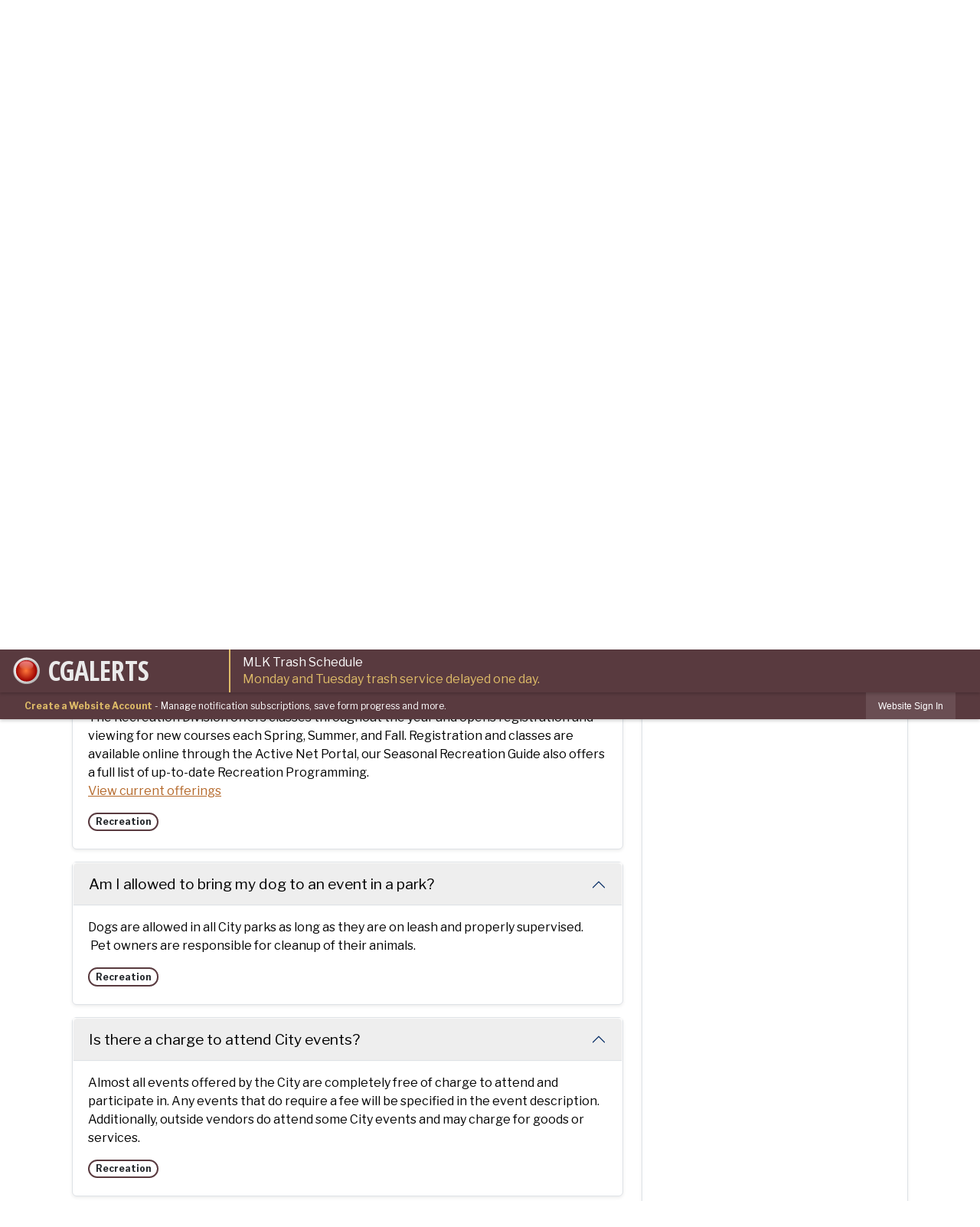

--- FILE ---
content_type: text/html; charset=utf-8
request_url: https://www.casagrandeaz.gov/m/faq?cat=27
body_size: 27768
content:

<!DOCTYPE html>
<html lang="en">
<head>

	<meta http-equiv="Content-type" content="text/html; charset=UTF-8">
<!-- Google Tag Manager for GA4 -->
				<script>(function(w,d,s,l,i){w.GAMeasurementID='G-TX6M6LTE4Q';w[l]=w[l]||[];w[l].push({'gtm.start':
				new Date().getTime(),event:'gtm.js'});var f=d.getElementsByTagName(s)[0],
				j=d.createElement(s),dl=l!='dataLayer'?'&l='+l:'';j.async=true;j.src=
				'https://www.googletagmanager.com/gtm.js?id='+i+dl;f.parentNode.insertBefore(j,f);
				})(window,document,'script','cpDataLayerGA4','GTM-K73C5PS');</script>
				<!-- End Google Tag Manager for GA4 -->
				<script type='text/javascript'>
					var enableTelemetry = 'false'
					var aiConfig = {
					instrumentationKey: '1cde048e-3185-4906-aa46-c92a7312b60f'						
					}
					var appInsights = window.appInsights || function (a) { function b(a) { c[a] = function () { var b = arguments; c.queue.push(function () { c[a].apply(c, b) }) } } var c = { config: a }, d = document, e = window; setTimeout(function () { var b = d.createElement('script'); b.src = a.url || 'https://js.monitor.azure.com/scripts/a/ai.0.js', d.getElementsByTagName('script')[0].parentNode.appendChild(b) }); try { c.cookie = d.cookie } catch (a) { } c.queue = []; for (var f = ['Event', 'Exception', 'Metric', 'PageView', 'Trace', 'Dependency']; f.length;)b('track' + f.pop()); if (b('setAuthenticatedUserContext'), b('clearAuthenticatedUserContext'), b('startTrackEvent'), b('stopTrackEvent'), b('startTrackPage'), b('stopTrackPage'), b('flush'), !a.disableExceptionTracking) { f = 'onerror', b('_' + f); var g = e[f]; e[f] = function (a, b, d, e, h) { var i = g && g(a, b, d, e, h); return !0 !== i && c['_' + f](a, b, d, e, h), i } } return c }(aiConfig);
					window.appInsights = appInsights, appInsights.queue && 0 === appInsights.queue.length;
					// Add telemetry initializer
					appInsights.queue.push(function() {
						appInsights.context.addTelemetryInitializer(function(envelope) {
							var telemetryItem = envelope.data.baseData;
							// To check the telemetry item’s type:
							if (!false)
							{
								//If the telemetry is not enabled, we still want to capture Google map custom event, so only allow that
								if (envelope.name.indexOf('.Event') == -1)
									return false;
							}
						});
					});						
					appInsights.trackPageView();
				</script>
	<script>
		function populateAntiForgery(token) {
			var input = document.createElement("input");
			input.name = "__RequestVerificationToken";
			input.type = "hidden";
			input.value = token;
			var absPat = /^https?:\/\/|^\/\//i;
			var forms = document.getElementsByTagName("form");
			for (var i = 0; i < forms.length; i++) {
				if (forms[i].method == "post" &&
					!forms[i].querySelector('[name="__RequestVerificationToken"]') &&
					!absPat.test(forms[i].getAttribute("action"))) {
					forms[i].appendChild(input.cloneNode());
				}
			}
		}

		function getAntiForgeryToken(callback, error) {
			var xhr = new XMLHttpRequest();
			xhr.open("GET", "/antiforgery");
			xhr.addEventListener("load", function() {
				try {
					if (this.status !== 200) {
						throw Error("Invalid status. Could not retrieve antiforgery token.");
		}
					var obj = JSON.parse(this.responseText);
					callback(obj.token);
				} catch (e) {
					typeof error === "function" && error(e);
				}
			});
			xhr.send();
		}

		getAntiForgeryToken(function(token) {
			if (document.readyState === "complete"
				|| document.readyState === "loaded" 
				|| document.readyState === "interactive") {
				populateAntiForgery(token);
				return;
			}
			document.addEventListener("DOMContentLoaded", function() {
				populateAntiForgery(token);
			}, false);
		}, console.error);
			</script>
			

	<script type="text/javascript">
		window.departmentHeader = {};
		window.pageSectionTracker = {};
		window.isResponsiveEnabled = true;
		window.isRemoveSetHeights= true;
		if (window.isRemoveSetHeights) {
			document.documentElement.className += ' removeSetHeights';
		}
		window.mainMenuMediaQuery = 'screen and (max-width: 40em)';
		window.isMobileBrowserIncludingTablets = false;
		window.fixedResponsiveMenu = false;
		window.fullWidthResponsiveMenu = true;
		window.responsiveMenuHeight = '';
		window.responsiveMenuFontSize = '';
		(function () {
			window.setSizeCookie = function () {
				document.cookie = "dpi=" + window.devicePixelRatio + "; path=/";
				document.cookie = "viewportWidth=" + window.innerWidth + "; path=/";
				document.cookie = "viewportHeight=" + window.innerHeight + "; path=/";
				if (screen && screen.width && screen.height) {
					document.cookie = "screenWidth=" + screen.width + "; path=/";
					document.cookie = "screenHeight=" + screen.height + "; path=/";
				}
				document.cookie = "responsiveGhost=1; path=/";
			};

			setSizeCookie();
		}());
	</script>
		<meta name="viewport" content="width=device-width, initial-scale=1">
	<script async src="https://docaccess.com/docbox.js"></script>
	
	
	<meta name="theme-color" content="#593a3f">
	<link rel="icon" href="/images/favicon.ico" type="image/x-icon">
	<link rel="shortcut icon" href="/images/favicon.ico" type="image/x-icon">
		

			<script src="/Assets/Scripts/jQuery/jquery-3.7.1.min.js"></script>
	<script src="/Assets/Scripts/jQuery/jquery-migrate-3.5.2.min.js" type="text/javascript"></script>
	

	<!--[if IE 6]><script language="JavaScript" type="text/javascript"> var isie6 = true; </script><![endif]-->
	<!--[if IE 7]><script language="JavaScript" type="text/javascript"> var isie7 = true; </script><![endif]-->
	<!--[if IE 8]><script language="JavaScript" type="text/javascript"> var isie8 = true; </script><![endif]-->
	<!--[if IE 9]><script language="JavaScript" type="text/javascript"> var isie8 = true; </script><![endif]-->
	<script type="text/javascript"><!--
	var intCountryCode = 840;
	var externalSiteDialogHeight = '390px';
	var order = '';
//--></script>
	
<link href="/-681783051.css" rel="stylesheet" type="text/css">	<link href="/-1465647691.css" rel="stylesheet" type="text/css">	<link href="/211819965.css" rel="stylesheet" type="text/css">

	<link rel="stylesheet" type="text/css" href="/Assets/Styles/Print.css" media="print">
	<script type="text/javascript">
		window.Pages = window.Pages || {};
		// FrontEnd RWD initialization
		window.Pages.rwdReady = $.Deferred();
		window.Pages.toolBarDeferred = $.Deferred();
		window.Pages.rwdSetupComplete = $.Deferred();
		window.Pages.megaMenuLoaded = $.Deferred();
		window.Pages.angularToolbarComplete = $.Deferred();
		window.Pages.frontEndToolbarComplete = $.Deferred();
	</script>
	<!--CPHeadContent-->
	<script src="/-28722462.js" type="text/javascript"></script>
	
	
	

    <meta charset="utf-8" />
    <meta name="viewport" content="width=device-width, initial-scale=1.0" />
    <title>Frequently Asked Questions - CivicPlus.CMS.FAQ</title>
    <link rel="stylesheet" href="/static/FAQ/css/styles.css?v=qvlZK-I_hebLo0cR5up_MbdoHosjbCK4CP6YmXkCBh8" />
    <link rel="stylesheet" id="LiveEditCSS" type="text/css" href="/Assets/AdminRefresh/LiveEdit/Styles/LiveEdit.css" />

	<!--This is cached layout-->


	<!--[if lte IE 8]><link rel="stylesheet" type="text/css" href="/App_Themes/ie8.css"><![endif]-->
	<!--[if lte IE 7]><link rel="stylesheet" type="text/css" href="/App_Themes/ie7.css"><![endif]-->
	<!--[if lte IE 6]><link rel="stylesheet" type="text/css" href="/App_Themes/ie6.css"><![endif]-->
	<!--[if lt IE 9]><script type="text/javascript" src="/Scripts/html5.js"></script><![endif]-->

	<script type="text/javascript">
		setEditorVariables(false, 840);
		function getPrintPreviewType() { return 0; } function printPreview() {pPreview(getPrintPreviewType()); }
	</script>
	<script src="/Assets/Scripts/AlpineJS/3.14.1/alpine.min.js" type="text/javascript" defer="defer"></script>
</head>
<body class="wide ">

    <script>jQuery(document).click(function (event) {
	var target = jQuery(event.target);
	if (target.attr('src') && target.parents('.image').length && target.parents('.widget').length) {
		var text = target.attr('title');
		
		if (!text.length) {
			text = "N/A";
		}
		ga('send',
			{
				hitType: 'event',
				eventCategory: 'Image',
				eventAction: 'Image - ' + text,
				eventLabel: window.location.href
			});
	}
	if (target.is('button') || target.hasClass('button') || target.parents().hasClass('button')) {
		var text = "";
		if (target.parents('.button')[0]) {
			text = target.parents('.button').first().text();
		} else if (target.text().length) {
			text = target.text();
		} else if (target.attr('title').length) {
			text = target.attr('title');
		}
		if (!text.length) {
			text = "N/A";
		}
		ga('send',
			{
				hitType: 'event',
				eventCategory: 'Button',
				eventAction: 'Button - ' + text,
				eventLabel: window.location.href
			});
	}
	if (target.parents('.widgetCustomHtml').length) {
		ga('send',
			{
				hitType: 'event',
				eventCategory: 'Custom Html',
				eventAction: 'Custom Html Clicked',
				eventLabel: window.location.href
			});
	}
	if (target.parents('.editor').length) {
		ga('send',
			{
				hitType: 'event',
				eventCategory: 'Editor',
				eventAction: 'Editor Link Clicked',
				eventLabel: window.location.href
			});
	}
	if (target.parents('.GraphicLinks').length) {
		var text = "";
		var targetGraphicLink = target;
		if (target.hasClass('widgetGraphicLinksLink')) {
			targetGraphicLink = jQuery(target.children()[0]);
		}
		if (targetGraphicLink.hasClass('text')) {
			text = targetGraphicLink.text();
		} else if (targetGraphicLink.attr('src').length) {
			if (targetGraphicLink.attr('alt').length) {
				text = targetGraphicLink.attr('alt');
			} else {
				text = targetGraphicLink.attr('src');
			}
		} else {
			text = "N/A";
		}
		ga('send',
			{
				hitType: 'event',
				eventCategory: 'Graphic Links',
				eventAction: 'Graphic Link - ' + text,
				eventLabel: window.location.href
			});
	}
	if (target.parents('.InfoAdvanced').length) {
		ga('send',
			{
				hitType: 'event',
				eventCategory: 'Info Advanced',
				eventAction: 'Info Advanced Clicked',
				eventLabel: window.location.href
			});
	}
	if (target.parents('.list').length) {
		ga('send',
			{
				hitType: 'event',
				eventCategory: 'List',
				eventAction: 'List Clicked',
				eventLabel: window.location.href
			});
	}
	if (target.parents('.megaMenuItem').length || target.parents('.topMenuItem').length) {
		var megaMenuText = jQuery('.topMenuItem.mouseover').find('span').text();
		var breadCrumbs = [];
		jQuery('.breadCrumbs > li').each(function () {
			 breadCrumbs.push(this.textContent);
		});
		var pageTitle = breadCrumbs.join('>');
		var subTitleText = target.parents('.megaMenuItem').children('.widgetTitle').children().text();
		var text = "";
		if (pageTitle) {
			text += pageTitle + " | ";
		} else {
			text += document.title + ' - ';
		}
		if (target.text() == "" && megaMenuText == "") {
			text += "N/A";
		} else if (target.text().length && megaMenuText.length) {
			if (megaMenuText == target.text()) {
				text += megaMenuText;
			} else {
				text += megaMenuText + " - " + subTitleText + " - " + target.text();
			}
		} else if (target.text() == "") {
			text += megaMenuText;
		} else {
			text += target.text();
		}
		if (!text.length) {
			text = "N/A";
		}
		ga('send',
			{
				hitType: 'event',
				eventCategory: 'Mega Menu',
				eventAction: 'Mega Menu : ' + text,
				eventLabel: window.location.href
			});
	}
	if (target.parents('.widgetNewsFlash').length && target.parents('.widgetItem').length) {
		var text = jQuery(target.parents('.widgetItem')[0]).find('.widgetTitle').children().text();
		if (!text.length) {
			text = "N/A";
		}
		ga('send',
			{
				hitType: 'event',
				eventCategory: 'News Flash',
				eventAction: 'News Flash - ' + text,
				eventLabel: window.location.href
			});
	}
	if (target.hasClass('widgetQuickLinksLink') || target.find('.widgetQuickLinksLink').length) {
		var text = target.text();
		if (!text.length) {
			text = "N/A";
		}
		ga('send',
			{
				hitType: 'event',
				eventCategory: 'Quick Links',
				eventAction: 'Quick Links - ' + text,
				eventLabel: window.location.href
			});
	}
	if (target.attr('src') && target.parents('.cpSlideshow').length) {
		var text = target.attr('title');
		if (!text.length) {
			text = "N/A";
		}
		ga('send',
			{
				hitType: 'event',
				eventCategory: 'Slideshow',
				eventAction: 'Slideshow - ' + text,
				eventLabel: window.location.href
			});
	}
	if (target.parents('.widgetText').length) {
		ga('send',
			{
				hitType: 'event',
				eventCategory: 'Text',
				eventAction: 'Text Link Clicked',
				eventLabel: window.location.href
			});
	}
});</script>

    <div id="fb-root"></div>
<div id=skipToContentLinks>
<a href="#contentarea" target="_self" class="skipToContentLink">Skip to Main Content</a>
</div>
    <form id="frmReferenceFormForTelerikEditorDialogs"></form>

        <input type="hidden" id="GoogleMapsKey" value="AIzaSyDWUuE-ifkbhxblF920N8MjpBdTg1Wt784">



    <input type="hidden" id="cpcDomain" value="https://cp-civicplusuniversity2.civicplus.com">
    <input type="hidden" id="hdnStructureID" value="12">
    <input type="hidden" id="hdnContentCollectionID" value="9dd17759-87ea-4283-9b9c-cb1c70ebe70c">
    <input type="hidden" id="hdnWorkingCopyID" value="00000000-0000-0000-0000-000000000000">
    <input type="hidden" id="hdnThemeID" value="25">
    <input type="hidden" id="pageIsFrontEnd" value="true">
    <input type="hidden" id="pageModuleID" value="25">
    <input type="hidden" id="pagePageID">

        <input type="hidden" id="hdnModuleID" value="25">
    <div id="stickyPlaceholder"></div>
    <div id="outer-wrap" class="outer-wrap">
        <div id="inner-wrap" class="inner-wrap">
                <div id="divToolbars" class="cpToolbars newCP mui-fixed" style="">
                    
<style>
@import url(https://fonts.googleapis.com/css?family=Open+Sans+Condensed:700); 
.alertText .customAlert {
    color: #EAEAEA;
    display: inline-block;
    font-family: 'Open Sans Condensed', sans-serif; 
    text-transform: uppercase;
    font-weight: bold;
    height: 27px;
    left: 57px;
    line-height: 27px;
    overflow: hidden;
    position: absolute;
    top: 15px;
    white-space: nowrap;
    width: 268px;
}
</style>
  <div id="1_divAlertBar" class="alertToolbar cpToolbar" style="background: #593a3f;">
    <div id="1_divAlertToolbarInner" class="alertToolbarInner" style="font-size: 16px;">
        <a href="/AlertCenter.aspx" id="1_lnkAlertText" class="alertText" style="border-right: 1px solid #dfbc68;">
            <img src="/Common/Images/AlertCenter/alertBarBlink.svg" id="1_imgDot" alt="Emergency Alert" class="redDot">
            <span id="1_customAlert" class="customAlert">CGAlerts</span>
        </a>
        <span id="1_spnAlertContainer" class="alertContainer"><a href="/AlertCenter.aspx?AID=MLK-Trash-Schedule-182" target="_self" class="alert" style="border-left: 1px solid #dfbc68; border-right: 1px solid #dfbc68;background: #030303 url(/Common/images/AlertCenter/alertBarBlackTextBckg.png) repeat-x; color: #FFFFFF;">
	MLK Trash Schedule
	<span style="color: #dfbc68;">Monday and Tuesday trash service delayed one day.</span>
</a>
</span>
    </div>
  </div>
  <div id="1_divAlertBarEmpty" class="alertBarEmpty"></div>
  



<!-- Begin Signed Out Bar -->
<div class="cpToolbar user public">
    <div class="inner selfClear">
        <p class="dropdown"><a href="/MyAccount/ProfileCreate" role="link" class="myConnections" id="signedOutToolbarCreateProfileButton">Create a Website Account</a> <span class="welcomeMessage">- Manage notification subscriptions, save form progress and more. &nbsp;&nbsp;</span></p>
        <ul class="nav secondary">
	        <li><a href="/MyAccount" role="link" class="button" id="loggedOutToolbarSignInButton"><span>Website Sign In</span></a></li>
        </ul>
    </div>
</div>
<script>
    $(document).ready(function () {
        $('#signedOutToolbarCreateProfileButton').keypress(function (e) { if (e.which === 0) return; $(this).click(); });
        $('#signedOutToolbarCreateProfileButton').click(function (event) {
        	event.preventDefault();
        	window.location.href = '/MyAccount/ProfileCreate?from=url&url=/&dn=' + window.location.origin;
        });

			
				$('#loggedOutToolbarSignInButton').click(function (event) {
					event.preventDefault();
					window.location.href = '/MyAccount/?from=url&url=' + encodeURIComponent(window.location.href.replace(window.location.origin, '')) + '&dn=' + window.location.host;
				});
			

		if ('False' == 'True') {
            $('#loggedOutToolbarSignInButton').hide();
		}
    })
</script>
<!-- End Signed Out Bar -->

                </div>
            <div id="bodyWrapper">
                <div id="mainNavHolderMobile" class="mainNavHolderMobile"></div>
                
<div data-cprole="structuralContainer" id="bodyContainerTS">
<!-- Header Container --><header data-cprole="structuralContainer" id="headerContainerTS">
<div class="siteWrap7"><div data-cprole="structuralContainer" id="headerTS">
<div data-cprole="structuralContainer" id="logoContainerTS">
<div data-cprole="banner" id="bannerLogoTS" class="bannerLogoTS empty">




				<a id="bannerLogoTS-65" style="			display: block; text-align: center;
" class="bannerObject" href="/" target="_self"><img alt="City of Casa Grande Stronger United (Logo)" class="bannerObject" height="877" src="/ImageRepository/Document?documentID=858" width="2600"></a>
</div>
</div><div data-cprole="contentContainer" id="searchTS">	<div id="cc4070d12a-1f2b-406c-b2ec-b2eef39b6b4b" data-containerid="4070d12a-1f2b-406c-b2ec-b2eef39b6b4b" class="pageContent cpGrid cpGrid24 isLockedContainer showInMobile">
				                

		<div class="row outer wide"><!--
--><div class="outer col col24 first last" style="" data-widgetcontainerid="d8e10679-2b68-48a7-a008-a25e669bdbcf">				
	<div class="row nest first last wide">
	
	<div class="inner col col24 first last idebccf11e-31df-4ea5-a91a-29bc2a022042" style="" data-widgetcontainerid="ebccf11e-31df-4ea5-a91a-29bc2a022042">	
<div data-widget-id="a558470a-cfe6-4a4e-85f3-c8236afba194" data-widget-controller-path="/Layout/WidgetSearch">
	
	<script defer type="text/javascript" src="/Common/Controls/jquery-ui-1.14.1/jquery-ui.min.js"></script>
	<script defer src="/Areas/Layout/Assets/Scripts/Search.js" type="text/javascript"></script>
	<script defer type="text/javascript">

		$(document).ready(function () {
			try {
				$(".widgetSearchButton.widgetSearchButtona558470a-cfe6-4a4e-85f3-c8236afba194").click(function (e) {
				e.preventDefault();
					if (false||$("#ysnSearchOnlyDepta558470a-cfe6-4a4e-85f3-c8236afba194").is(':checked'))
					{
						doWidgetSearch($(this).siblings(".widgetSearchBox").val(), Number(0));
					}
					else {
						doWidgetSearch($(this).siblings(".widgetSearchBox").val(), 0);
					}
			});
			$("#searchFielda558470a-cfe6-4a4e-85f3-c8236afba194").keypress(function (e) {
				if (window.clipboardData) {
					if (e.keyCode === 13) {
						if ($("#ysnSearchOnlyDepta558470a-cfe6-4a4e-85f3-c8236afba194").is(':checked') || false) {
								doWidgetSearch($(this).val(), Number(0));
							} else {
								doWidgetSearch($(this).val(), 0);
							}
						return false;
					}
				} else {
					if (e.which === 13) {
						if ($("#ysnSearchOnlyDepta558470a-cfe6-4a4e-85f3-c8236afba194").is(':checked') || false) {
								doWidgetSearch($(this).val(), Number(0));
							} else {
								doWidgetSearch($(this).val(), 0);
							}
						return false;
					}
				}
				return true;
			});

				if (true) {
					var currentRequest = null;
					var $searchField = $("#searchFielda558470a-cfe6-4a4e-85f3-c8236afba194").autocomplete({
						source: function (request, response) {
							currentRequest = $.ajax({
								url: '/Search/AutoComplete' + ($("#ysnSearchOnlyDepta558470a-cfe6-4a4e-85f3-c8236afba194").is(':checked') || false? '?departmentId=0' : ''),
								dataType: "json",
								timeout: 10000,
								beforeSend: function () {
									if (currentRequest != null) {
										currentRequest.abort();
									}
								},
								data:
								{
									term: request.term,
								},
								success: function (data) {
									response(data);
									$('.autoCompleteError').remove();
								},
								error: function (xmlhttprequest, textstatus, message) {
									if (textstatus === "timeout") {
										if ($("#searchFielda558470a-cfe6-4a4e-85f3-c8236afba194").siblings('.autoCompleteError').length == 0)
											$('<span class="autoCompleteError"><p class="alert error">Search autocomplete is currently not responding. Please try again later.</p></span>').insertAfter($("#searchFielda558470a-cfe6-4a4e-85f3-c8236afba194"));
									}
								}
							});
						},
						html: true,
						delay: 500,
						select: function (event, ui) {
							$(this).val(ui.item.value);
							$(this).next().click();
						}
					});

					$searchField.data("ui-autocomplete")._renderItem = function (ul, item) {
						return $("<li class=\"itemList\"></li>")
							.data("ui-autocomplete-item", item)
							.append("<a>" + item.label + "</a>")
							.appendTo(ul);
					};
}
}
			catch(e) {} //we're going to eat this error. Autocomplete won't work but we dont wan't to break anything else on the page.
		});
	</script>

	<section id="widgetPreviewSearch" class="widget widgetSearch skin73 widgetOptionSet34" style="display: block;" aria-label="Search">
				<!-- For the button right and inside -->
		<div class="widgetBody buttonRightInside">
			<input class="widgetSearchBox widgetSearchBoxa558470a-cfe6-4a4e-85f3-c8236afba194" cp5ph="true" id="searchFielda558470a-cfe6-4a4e-85f3-c8236afba194" name="searchField" onchange="searchBtnApplyQuery();" placeholder="How can we help you?" title="How can we help you?" type="text" value="">
						<a href="/Search/Results" id="btnSearchIcon" class="widgetSearchButton widgetSearchButtona558470a-cfe6-4a4e-85f3-c8236afba194" role="button"><img alt="Search" class="imageHover" data-hover="/ImageRepository/Document?documentID=750" data-image="/ImageRepository/Document?documentID=751" src="/ImageRepository/Document?documentID=751"></a>

			<label class="searchLabel" for="searchFielda558470a-cfe6-4a4e-85f3-c8236afba194">Search</label>
		</div>

	</section>


<style scoped>
	  
		.widgetSearch ::-webkit-input-placeholder {
		color: #5C5C5C;
	  }
		.widgetSearch :-moz-placeholder { /* Firefox 18- */
	   color: #5C5C5C;
	}
		.widgetSearch ::-moz-placeholder {  /* Firefox 19+ */
	   color: #5C5C5C;
	}
	.widgetSearch :-ms-input-placeholder {
	   color: #5C5C5C;
	}
	

	.widgetSearch .widgetBody .widgetSearchBoxa558470a-cfe6-4a4e-85f3-c8236afba194
	{
		color: #333333;
		background: #FFFFFF;
border: 0;
height: 52px;
border-radius: 100px;
padding: 0 52px 0 23px;
font-family: Libre Franklin;
font-size: 1em;
	}
	.widgetSearch .widgetBody .widgetSearchButtona558470a-cfe6-4a4e-85f3-c8236afba194
	{
		margin: 5px 5px 0 0;
	}
	.widgetSearch .widgetSearch-onlyDepta558470a-cfe6-4a4e-85f3-c8236afba194
	{
		display: inline-block;
		color: #333;
		
		
		 padding-top: 10px;
	}
	#ysnSearchOnlyDepta558470a-cfe6-4a4e-85f3-c8236afba194
	{
		position: relative;
		top: .125em;
	}

</style>

<link rel="stylesheet" href="/Common/Controls/jquery-ui-1.14.1/jquery-ui.min.css">
<link rel="stylesheet" href="/Common/Controls/jquery-ui-1.14.1/jquery-ui.theme.min.css">



<script type="text/javascript">
	//Updates search icons href to have the correct queryString
	function searchBtnApplyQuery() {
		document.getElementById("btnSearchIcon").href = "/Search?searchPhrase=" + document.getElementById("searchFielda558470a-cfe6-4a4e-85f3-c8236afba194").value;
	}
	</script>

</div>
	</div> <!-- inner column -->

	</div> <!-- inner row -->

			</div><!-- outer column --><!--		--></div> <!-- outer row -->


	</div>
</div><div data-cprole="structuralContainer" id="navContainerTS">
<nav data-cprole="nav" id="mainNav" class="siteNav mainNav" role="navigation">
<ol id="mainNavMenu" data-parent="1" class="rootNavMenu" role="menu"><!--
--><li id="MainItem31" class="topMenuItem" role="none" data-pageid="31" data-displaymegamenu="True"><!--
			--><!--
			--> <a role="menuitem" aria-haspopup=true aria-expanded='false' id="mainNavLivingHere" class="navMainItem mainNavItem mainNavItem1" href="/31/Living-Here" target="_self">   Living Here </a>			<!--
			--><!--
			--></li><!----><li id="MainItem27" class="topMenuItem" role="none" data-pageid="27" data-displaymegamenu="True"><!--
			--><!--
			--> <a role="menuitem" aria-haspopup=true aria-expanded='false' id="mainNavYourGovernment" class="navMainItem mainNavItem mainNavItem2" href="/27/Your-Government" target="_self">   Your Government </a>			<!--
			--><!--
			--></li><!----><li id="MainItem101" class="topMenuItem" role="none" data-pageid="101" data-displaymegamenu="True"><!--
			--><!--
			--> <a role="menuitem" aria-haspopup=true aria-expanded='false' id="mainNavCityServices" class="navMainItem mainNavItem mainNavItem3" href="/101/City-Services" target="_self">   City Services </a>			<!--
			--><!--
			--></li><!----><li id="MainItem35" class="topMenuItem" role="none" data-pageid="35" data-displaymegamenu="True"><!--
			--><!--
			--> <a role="menuitem" aria-haspopup=true aria-expanded='false' id="mainNavDoingBusiness" class="navMainItem mainNavItem mainNavItem4" href="/35/Doing-Business" target="_self">   Doing Business </a>			<!--
			--><!--
			--></li><!----><li id="MainItem9" class="topMenuItem" role="none" data-pageid="9" data-displaymegamenu="True"><!--
			--><!--
			--> <a role="menuitem" aria-haspopup=true aria-expanded='false' id="mainNavHowDoI" class="navMainItem mainNavItem mainNavItem5" href="/9/How-Do-I" target="_self">   How Do I... </a>			<!--
			--><!--
			--></li><!---->
</ol>


	<script type="text/javascript">
		(function () {
			function setupMenu() {
				const menuID = 'mainNavMenu';
				const menuType = MAIN_MENU;

				//setup menu manager properties for main menu
				if (!menuManager.mobileMainNav && true)
					menuManager.adjustMainItemsWidth('#' + menuID);
				menuManager.isMainMenuEditable = false;
				menuManager.mainMenuMaxSubMenuLevels = 4;
				menuManager.setMOMMode(2, menuType);

				//Init main menu
				const setupDraggable = menuManager.isMainMenuEditable;
				const urlToGetHiddenMenus = '/Pages/MenuMain/HiddenMainSubMenus?pageID=1&moduleID=25&themeID=25&menuContainerID=mainNav';

				menuManager.setupMenu(menuID, 'mainNav', menuType, setupDraggable, urlToGetHiddenMenus);
				menuManager.mainMenuInit = true;
				menuManager.mainMenuTextResizer = true;
				if (0.99 > 0)
					menuManager.mainMenuTextResizerRatio = 0.99;
				if (window.isResponsiveEnabled)
					menuManager.mainMenuReady.resolve();

			}

			if (document.readyState === "complete"
				|| document.readyState === "loaded"
				|| document.readyState === "interactive") {
				setupMenu();
				return;
			}

			document.addEventListener("DOMContentLoaded", setupMenu);
		})();
	</script>


<aside data-cprole="megaMenu" id="megaMenu" class="megaMenu" style="display: none;"><input type="hidden" id="megaMenuPopupDirection" value="0"><input type="hidden" id="megaMenuWidthReference" value="1"><aside role="menu" data-cprole="contentContainer" id="mainNavMegaMenu31" class="contentTop mainNavMegaMenu megaMenuContainer pageID_31 hidden" data-orientation="horizontal">	<div id="ccf5469a61-6605-4638-b7a5-34510d46b888" data-containerid="f5469a61-6605-4638-b7a5-34510d46b888" class="pageContent cpGrid cpGrid24 showInMobile">
				                



	</div>
</aside><aside role="menu" data-cprole="contentContainer" id="mainNavMegaMenu27" class="contentTop mainNavMegaMenu megaMenuContainer pageID_27 hidden" data-orientation="horizontal">	<div id="cc840a5357-e484-4443-8a00-c5f100026138" data-containerid="840a5357-e484-4443-8a00-c5f100026138" class="pageContent cpGrid cpGrid24 showInMobile">
				                



	</div>
</aside><aside role="menu" data-cprole="contentContainer" id="mainNavMegaMenu101" class="contentTop mainNavMegaMenu megaMenuContainer pageID_101 hidden" data-orientation="horizontal">	<div id="cceee01476-d144-482d-ba7f-8940ef72aecf" data-containerid="eee01476-d144-482d-ba7f-8940ef72aecf" class="pageContent cpGrid cpGrid24 showInMobile">
				                



	</div>
</aside><aside role="menu" data-cprole="contentContainer" id="mainNavMegaMenu35" class="contentTop mainNavMegaMenu megaMenuContainer pageID_35 hidden" data-orientation="horizontal">	<div id="ccd50f6953-819e-4faa-90e4-1fedc1ad01e4" data-containerid="d50f6953-819e-4faa-90e4-1fedc1ad01e4" class="pageContent cpGrid cpGrid24 showInMobile">
				                



	</div>
</aside><aside role="menu" data-cprole="contentContainer" id="mainNavMegaMenu9" class="contentTop mainNavMegaMenu megaMenuContainer pageID_9 hidden" data-orientation="horizontal">	<div id="ccd5edc6e4-8fd4-412c-8385-0565a8e152c8" data-containerid="d5edc6e4-8fd4-412c-8385-0565a8e152c8" class="pageContent cpGrid cpGrid24 showInMobile">
				                



	</div>
</aside></aside></nav>
</div>
</div></div>
</header><!-- Banner --><div data-cprole="structuralContainer" id="bannerContainerTS" class="noOverflowTS">
<div data-cprole="banner" id="banner1"><div data-cprole="structuralContainer" id="bannerSizingTS">
<div data-cprole="structuralContainer" id="bannerContentTS">
<div class="siteWrap9"><div data-cprole="contentContainer" id="contentTS">	<div id="ccabf36364-ed1b-4729-b7bf-c6283573975e" data-containerid="abf36364-ed1b-4729-b7bf-c6283573975e" class="pageContent cpGrid cpGrid24 showInMobile">
				                



	</div>
</div></div>
</div>
</div>




		<div id="bannerImagesJSON64" class="hidden"></div>
		<div id="bannerSlideshowControls_banner1" class="bannerSlideshowControlsNew none " style="display:none">
			<a id="arrowPrev_banner1" tabindex="0" class="arrowNew prev" aria-label="Banner Arrow Previous"><svg style=" " class=""><use xmlns:xlink="http://www.w3.org/1999/xlink" xlink:href="#iconSlideshowArrowLeft"></use></svg></a>
			<a id="arrowNext_banner1" tabindex="0" class="arrowNew next" aria-label="Banner Arrow Next"><svg style=" " class=""><use xmlns:xlink="http://www.w3.org/1999/xlink" xlink:href="#iconSlideshowArrowRight"></use></svg></a>
		</div>
			<script type="text/javascript">
				$(window).on("load", function () {
					$.when(window.Pages.rwdSetupComplete)
						.done(function () {
							renderExternalBannerSlideshow('banner1',
								{"BannerOptionID":64,"ThemeID":25,"SlotName":"banner1","Name":"Default","IsDefault":true,"BannerMode":2,"SlideShowSlideTiming":"5","SlideshowTransition":0,"SlideShowTransitionTiming":"1","ImageScale":true,"ImageAlignment":1,"ImageScroll":true,"MuteSound":true,"VideoType":0,"Status":40,"SlideshowControlsPosition":0,"SlideshowControlsAlignment":0,"SlideshowBannerControlsColorScheme":0,"DisplayVideoPauseButton":false,"VideoPauseButtonAlignment":1,"VideoPauseButtonControlsAlignment":0,"VideoPauseButtonStyle":"#FFFFFF","VideoPauseButtonBackgroundStyle":"#000000","VideoPauseButtonAlignmentClass":"alignRight viewport","DisplaySlideshowPauseButton":true,"SlideshowControlsColor":"#FFFFFF","SlideshowControlsBackgroundColor":"#000000","SlideshowPauseButtonClass":"isHidden","BannerImages":[{"BannerImageID":87,"BannerOptionID":64,"FileName":"/ImageRepository/Document?documentID=753","Height":230,"Width":2200,"StartingOn":null,"StoppingOn":null,"IsLink":false,"LinkAddress":null,"Sequence":1,"RecordStatus":0,"ModifiedBy":0,"ModifiedOn":"\/Date(-62135575200000)\/","AltText":""},{"BannerImageID":88,"BannerOptionID":64,"FileName":"/ImageRepository/Document?documentID=754","Height":230,"Width":2200,"StartingOn":null,"StoppingOn":null,"IsLink":false,"LinkAddress":null,"Sequence":2,"RecordStatus":0,"ModifiedBy":0,"ModifiedOn":"\/Date(-62135575200000)\/","AltText":""},{"BannerImageID":89,"BannerOptionID":64,"FileName":"/ImageRepository/Document?documentID=752","Height":230,"Width":2200,"StartingOn":null,"StoppingOn":null,"IsLink":false,"LinkAddress":null,"Sequence":3,"RecordStatus":0,"ModifiedBy":0,"ModifiedOn":"\/Date(-62135575200000)\/","AltText":""}],"BannerVideos":[],"RecordStatus":0,"ModifiedBy":0,"ModifiedOn":"\/Date(-62135575200000)\/"},
								'/App_Themes/2023 - Simple/Images/',
								'Rotating');
						});
				});
			</script>

</div>
</div><!-- Content container --><div data-cprole="structuralContainer" id="mainContainerTS">
<div class="siteWrap3"><div data-cprole="structuralContainer" id="mainWrapTS" class="mainWrap" role="main">
<div data-cprole="structuralContainer" id="outerContentWrapTS" class="outerContentWrap">
<div data-cprole="structuralContainer" id="contentWrapTS" class="contentWrap">
<div data-cprole="breadCrumbs" id="breadCrumbs" class="breadCrumbContainer">		<ol class="semanticList breadCrumbs">
			<li><a class="breadCrumb" href="/">Home</a></li>
		

    <li><a class="breadCrumb" href="/m/FAQ">FAQ</a></li>
</ol>

	   
    
</div><div data-cprole="mainContentContainer" id="moduleContent">
	

    <div id="outer-wrapper" class="redesign-container">
        


    <div class="faq-container content container p-md-4 p-3 grid">
        <!-- Header -->
        <header class="mb-4 mb-sm-5">
            

<div id="faq-header-search" class="row gy-2 gy-md-0 mb-3">
    <div class="col-md-8 order-md-1">
        <div class="input-group"><input class="form-control rounded-pill border search-input" name="searchTerms" placeholder="Search and discover questions"
       value="" aria-label="Search Input" type="search" id="search-input" hx-get="/m/faq" 
       hx-trigger="change" hx-target="#main-wrapper" hx-swap="outerHTML" 
       hx-push-url="true" hx-include="[name='cat']" asp-for="SearchTerms">
<span class="input-group-append position-absolute module-search end-0">
    <button class="btn btn-outline-secondary btn-search rounded-pill border-0 shadow-none" type="button" aria-label="Search">
        <svg xmlns="http://www.w3.org/2000/svg" width="16" height="16" fill="currentColor"
             class="bi bi-search" viewBox="0 0 16 16">
            <path
                d="M11.742 10.344a6.5 6.5 0 1 0-1.397 1.398h-.001q.044.06.098.115l3.85 3.85a1 1 0 0 0 1.415-1.414l-3.85-3.85a1 1 0 0 0-.115-.1zM12 6.5a5.5 5.5 0 1 1-11 0 5.5 5.5 0 0 1 11 0"/>
        </svg>
    </button>
</span></div>
    </div>
    <div class="col-md-4 order-md-2">
        <select class="form-select" name="cat" hx-get="/m/faq" hx-target="#main-wrapper" hx-include="[name='searchTerms']" hx-trigger="change" hx-push-url="true" aria-label="Category Name" id="CategoryId">
            <option value="">All categories</option>
                <option value="16" >City Attorney</option>
                <option value="17" >City Clerk</option>
                <option value="18" >Current Elections</option>
                <option value="19" >City Court</option>
                <option value="20" >Channel 11</option>
                <option value="21" >City Manager</option>
                <option value="22" >Fire</option>
                <option value="23" >Library</option>
                <option value="24" >Golf</option>
                <option value="25" >Aquatics</option>
                <option value="26" >Human Resources</option>
                <option value="27"  selected>Recreation</option>
                <option value="28" >Facilities, Parks &amp; Trails</option>
                <option value="29" >Finance</option>
                <option value="30" >Police</option>
                <option value="31" >Police - Animal Control</option>
                <option value="32" >Transaction Privilege Tax License Renewals</option>
                <option value="33" >Public Works - Engineering</option>
                <option value="34" >Public Works - Landfill</option>
                <option value="35" >Public Works</option>
                <option value="36" >Public Works - Recycling</option>
                <option value="37" >Public Works - Sanitation</option>
                <option value="38" >Public Works - Streets</option>
                <option value="39" >Public Works - Wastewater</option>
                <option value="40" >Airport</option>
                <option value="41" >Copper Mountain Ranch Water Company</option>
                <option value="42" >Boards &amp; Commissions</option>
                <option value="48" >Planning &amp; Development</option>
                <option value="49" >Dave White Park</option>
                <option value="50" >Elections | 2026</option>
                <option value="51" >Preserve CG</option>
                <option value="52" >Transit</option>
                <option value="53" >Short Term Rentals</option>
        </select>
    </div>
</div>

            <div class="align-middle header-links d-flex justify-content-end grid gap-sm-3 gap-2">
            </div>
        </header>
        <!-- End of Header -->
        <main role="main" id="main-wrapper">
            <div class="row d-flex align-items-stretch">
                <div class="col-sm-12 col-md-8">
                    <h1 class="module-name mb-3">Frequently Asked Questions</h1>
                    <p class="text-secondary">Below you will find information that might help you understand how to find things or learn about information you might need to know about your city or town.</p>
                    

    <div id="faq-category-27" class="faq-category faq-category-27">
        <style scoped>
            .faq-category-27 {
                --categoryColor: #593a3f;
            }
        </style>
        <div id="faq-category-27-header" class="position-relative d-inline-flex align-items-center mb-3"
            onmouseover="faqCategoryMouseOver(this, event, 27);" onmouseout="faqCategoryMouseOut(this, event);"
            onfocus="this.onmouseover();" onblur="this.onmouseout();">
            <h2 class="m-0">Recreation</h2>
            <span class="badge text-body rounded-pill ms-2">7</span>
            <button type="button" class="btn btn-outline-secondary lh-1 p-1 ms-2 border-0 shadow-none expand-collapse-button"
                    title="Collapse all questions"
                    aria-label="Collapse all questions"
                    data-bs-target="#question-169, #question-171, #question-172, #question-173, #question-174, #question-175, #question-176"
                    data-category-id="27"
                    data-action="collapse">
                <svg xmlns="http://www.w3.org/2000/svg" width="16" height="16" fill="currentColor" class="bi bi-arrows-angle-contract" viewBox="0 0 16 16">
                    <path fill-rule="evenodd" 
                    d="M.172 15.828a.5.5 0 0 0 .707 0l4.096-4.096V14.5a.5.5 0 1 0 1 0v-3.975a.5.5 0 0 0-.5-.5H1.5a.5.5 0 0 0 0 1h2.768L.172 15.121a.5.5 0 0 0 0 .707M15.828.172a.5.5 0 0 0-.707 0l-4.096 4.096V1.5a.5.5 0 1 0-1 0v3.975a.5.5 0 0 0 .5.5H14.5a.5.5 0 0 0 0-1h-2.768L15.828.879a.5.5 0 0 0 0-.707" />
                </svg>
            </button>
        </div>


        <ul class="nav nav-pills mb-2 ps-0" role="tablist">
            <li class="nav-item faq-subcategory" role="presentation">
                <button class="nav-link active primary" data-subcategory-id="0">All Content</button>
            </li>

        </ul>

        <ul id="list-faq-category-27" aria-labelledby="faq-category-27-header"
            class="faq-list-group list-group list-group-flush list-unstyled mb-0 ps-0">
                

<li class="list-group-item accordion px-0 pt-3 faq-question-item" data-subcategory-id="">
	<div class="position-relative accordion-item shadow-sm" onmouseover="faqItemMouseOver(this, event, 169);"
		onmouseout="faqItemMouseOut(this, event);" onfocus="this.onmouseover();" onblur="this.onmouseout();">
		<h3 class="accordion-header faq-question-header">
			<button class="accordion-button gap-3 z-0" type="button" data-bs-toggle="collapse"
				data-bs-target="#question-169" aria-expanded="true" aria-controls="question-169"
				aria-label="Collapse question: When are classes and programs updated and when can I register?">
				When are classes and programs updated and when can I register?
			</button>
		</h3>
		<div id="question-169" class="accordion-collapse collapse show">
			<div class="accordion-body">
				<div class="pageStyles accordion-text fr-view"><p>The Recreation Division offers classes throughout the year and opens registration and viewing for new courses each Spring, Summer, and Fall. Registration and classes are available online through the Active Net Portal, our Seasonal Recreation Guide also offers a full list of up-to-date Recreation Programming.<span data-contrast="auto" lang="EN-US" style='margin: 0px; padding: 0px; user-select: text; -webkit-user-drag: none; -webkit-tap-highlight-color: transparent; font-variant-ligatures: none !important; color: rgb(0, 0, 0); font-style: normal; font-variant-caps: normal; font-weight: 400; letter-spacing: normal; orphans: 2; text-align: left; text-indent: 0px; text-transform: none; white-space: pre-wrap; widows: 2; word-spacing: 0px; -webkit-text-stroke-width: 0px; background-color: rgb(255, 255, 255); text-decoration-thickness: initial; text-decoration-style: initial; text-decoration-color: initial; font-size: 12pt; line-height: 19.275px; font-family: "Arial Nova", "Arial Nova_EmbeddedFont", "Arial Nova_MSFontService", sans-serif;'><span style="margin: 0px; padding: 0px; user-select: text; -webkit-user-drag: none; -webkit-tap-highlight-color: transparent;">&nbsp;</span></span><span data-ccp-props='{"201341983":0,"335559739":160,"335559740":257}' style='margin: 0px; padding: 0px; user-select: text; -webkit-user-drag: none; -webkit-tap-highlight-color: transparent; color: rgb(0, 0, 0); font-style: normal; font-variant-ligatures: normal; font-variant-caps: normal; font-weight: 400; letter-spacing: normal; orphans: 2; text-align: left; text-indent: 0px; text-transform: none; white-space: pre-wrap; widows: 2; word-spacing: 0px; -webkit-text-stroke-width: 0px; background-color: rgb(255, 255, 255); text-decoration-thickness: initial; text-decoration-style: initial; text-decoration-color: initial; font-size: 12pt; line-height: 19.275px; font-family: "Arial Nova", "Arial Nova_EmbeddedFont", "Arial Nova_MSFontService", sans-serif;'>&nbsp;</span></p><p><a href="https://apm.activecommunities.com/casagranderecreation/Activity_Search">View current offerings</a></p></div>
				<span class="badge text-body category-pill rounded-pill mw-100 text-truncate">Recreation</span>
			</div>
		</div>
	</div>
</li>
                

<li class="list-group-item accordion px-0 pt-3 faq-question-item" data-subcategory-id="">
	<div class="position-relative accordion-item shadow-sm" onmouseover="faqItemMouseOver(this, event, 171);"
		onmouseout="faqItemMouseOut(this, event);" onfocus="this.onmouseover();" onblur="this.onmouseout();">
		<h3 class="accordion-header faq-question-header">
			<button class="accordion-button gap-3 z-0" type="button" data-bs-toggle="collapse"
				data-bs-target="#question-171" aria-expanded="true" aria-controls="question-171"
				aria-label="Collapse question: Am I allowed to bring my dog to an event in a park?">
				Am I allowed to bring my dog to an event in a park?
			</button>
		</h3>
		<div id="question-171" class="accordion-collapse collapse show">
			<div class="accordion-body">
				<div class="pageStyles accordion-text fr-view"><p>Dogs are allowed in all City parks as long as they are on leash and properly supervised. &nbsp;Pet owners are responsible for cleanup of their animals.</p></div>
				<span class="badge text-body category-pill rounded-pill mw-100 text-truncate">Recreation</span>
			</div>
		</div>
	</div>
</li>
                

<li class="list-group-item accordion px-0 pt-3 faq-question-item" data-subcategory-id="">
	<div class="position-relative accordion-item shadow-sm" onmouseover="faqItemMouseOver(this, event, 172);"
		onmouseout="faqItemMouseOut(this, event);" onfocus="this.onmouseover();" onblur="this.onmouseout();">
		<h3 class="accordion-header faq-question-header">
			<button class="accordion-button gap-3 z-0" type="button" data-bs-toggle="collapse"
				data-bs-target="#question-172" aria-expanded="true" aria-controls="question-172"
				aria-label="Collapse question: Is there a charge to attend City events?">
				Is there a charge to attend City events?
			</button>
		</h3>
		<div id="question-172" class="accordion-collapse collapse show">
			<div class="accordion-body">
				<div class="pageStyles accordion-text fr-view"><p>Almost all events offered by the City are completely free of charge to attend and participate in. Any events that do require a fee will be specified in the event description. Additionally, outside vendors do attend some City events and may charge for goods or services.</p></div>
				<span class="badge text-body category-pill rounded-pill mw-100 text-truncate">Recreation</span>
			</div>
		</div>
	</div>
</li>
                

<li class="list-group-item accordion px-0 pt-3 faq-question-item" data-subcategory-id="">
	<div class="position-relative accordion-item shadow-sm" onmouseover="faqItemMouseOver(this, event, 173);"
		onmouseout="faqItemMouseOut(this, event);" onfocus="this.onmouseover();" onblur="this.onmouseout();">
		<h3 class="accordion-header faq-question-header">
			<button class="accordion-button gap-3 z-0" type="button" data-bs-toggle="collapse"
				data-bs-target="#question-173" aria-expanded="true" aria-controls="question-173"
				aria-label="Collapse question:  I am interested in holding a special event in Casa Grande. What do I need to do?">
				 I am interested in holding a special event in Casa Grande. What do I need to do?
			</button>
		</h3>
		<div id="question-173" class="accordion-collapse collapse show">
			<div class="accordion-body">
				<div class="pageStyles accordion-text fr-view"><div id="isPasted" style='margin: 0px; padding: 0px; user-select: text; -webkit-user-drag: none; -webkit-tap-highlight-color: transparent; overflow: visible; cursor: text; clear: both; position: relative; direction: ltr; color: rgb(0, 0, 0); font-family: "Segoe UI", "Segoe UI Web", Arial, Verdana, sans-serif; font-size: 12px; font-style: normal; font-variant-ligatures: normal; font-variant-caps: normal; font-weight: 400; letter-spacing: normal; orphans: 2; text-align: start; text-indent: 0px; text-transform: none; white-space: normal; widows: 2; word-spacing: 0px; -webkit-text-stroke-width: 0px; background-color: rgb(255, 255, 255); text-decoration-thickness: initial; text-decoration-style: initial; text-decoration-color: initial;'><p>Event organizers planning events with over 150 people in attendance at city parks or on city property are encouraged to complete the Special Events Application and send it to the Community Services Department in order to schedule a meeting with the Special Events Committee. &nbsp;</p></div><div style='margin: 0px; padding: 0px; user-select: text; -webkit-user-drag: none; -webkit-tap-highlight-color: transparent; overflow: visible; cursor: text; clear: both; position: relative; direction: ltr; color: rgb(0, 0, 0); font-family: "Segoe UI", "Segoe UI Web", Arial, Verdana, sans-serif; font-size: 12px; font-style: normal; font-variant-ligatures: normal; font-variant-caps: normal; font-weight: 400; letter-spacing: normal; orphans: 2; text-align: start; text-indent: 0px; text-transform: none; white-space: normal; widows: 2; word-spacing: 0px; -webkit-text-stroke-width: 0px; background-color: rgb(255, 255, 255); text-decoration-thickness: initial; text-decoration-style: initial; text-decoration-color: initial;'><p><a href="https://drive.google.com/file/d/0B6xyfrVWZGQSb2YwQVI2azRmWkE/view?resourcekey=0-j16_h2nUClfpMLTx6DKtFA" rel="noopener" target="_blank">Special Events Policy and Application </a></p></div></div>
				<span class="badge text-body category-pill rounded-pill mw-100 text-truncate">Recreation</span>
			</div>
		</div>
	</div>
</li>
                

<li class="list-group-item accordion px-0 pt-3 faq-question-item" data-subcategory-id="">
	<div class="position-relative accordion-item shadow-sm" onmouseover="faqItemMouseOver(this, event, 174);"
		onmouseout="faqItemMouseOut(this, event);" onfocus="this.onmouseover();" onblur="this.onmouseout();">
		<h3 class="accordion-header faq-question-header">
			<button class="accordion-button gap-3 z-0" type="button" data-bs-toggle="collapse"
				data-bs-target="#question-174" aria-expanded="true" aria-controls="question-174"
				aria-label="Collapse question:  How do I register for recreation programs or classes?">
				 How do I register for recreation programs or classes?
			</button>
		</h3>
		<div id="question-174" class="accordion-collapse collapse show">
			<div class="accordion-body">
				<div class="pageStyles accordion-text fr-view"><p><a href="https://apm.activecommunities.com/casagranderecreation">Search and register online</a> for a class or program offered through the Recreation Department. Class names, schedules, requirements, and fees are listed for each offering. Registration is available online for all classes, &nbsp;an account be created through the Active.com portal. Once this account is created, family members can be added and all payments and registrations can be made. Registration is also accepted in person at the Recreation Office. For any questions, contact the Recreation Office at 520-421-8677.</p></div>
				<span class="badge text-body category-pill rounded-pill mw-100 text-truncate">Recreation</span>
			</div>
		</div>
	</div>
</li>
                

<li class="list-group-item accordion px-0 pt-3 faq-question-item" data-subcategory-id="">
	<div class="position-relative accordion-item shadow-sm" onmouseover="faqItemMouseOver(this, event, 175);"
		onmouseout="faqItemMouseOut(this, event);" onfocus="this.onmouseover();" onblur="this.onmouseout();">
		<h3 class="accordion-header faq-question-header">
			<button class="accordion-button gap-3 z-0" type="button" data-bs-toggle="collapse"
				data-bs-target="#question-175" aria-expanded="true" aria-controls="question-175"
				aria-label="Collapse question: How do I reserve a sports field or open space?">
				How do I reserve a sports field or open space?
			</button>
		</h3>
		<div id="question-175" class="accordion-collapse collapse show">
			<div class="accordion-body">
				<div class="pageStyles accordion-text fr-view"><p>To reserve a sports field or open space, please visit the Recreation Office and obtain a Field Request form. This form lists all fees and requirements for use of City fields. Fees vary based on desired use and field preparation requests. Lights are included in the hourly fee for field use and will be scheduled with a 15-minute grace period following the end of the rental. The Field Request form must be completed in full with payment at the time of reservation. To check the availability of fields, please contact the Recreation Office at 520-421-8677.</p></div>
				<span class="badge text-body category-pill rounded-pill mw-100 text-truncate">Recreation</span>
			</div>
		</div>
	</div>
</li>
                

<li class="list-group-item accordion px-0 pt-3 faq-question-item" data-subcategory-id="">
	<div class="position-relative accordion-item shadow-sm" onmouseover="faqItemMouseOver(this, event, 176);"
		onmouseout="faqItemMouseOut(this, event);" onfocus="this.onmouseover();" onblur="this.onmouseout();">
		<h3 class="accordion-header faq-question-header">
			<button class="accordion-button gap-3 z-0" type="button" data-bs-toggle="collapse"
				data-bs-target="#question-176" aria-expanded="true" aria-controls="question-176"
				aria-label="Collapse question: How do I reserve a park ramada?">
				How do I reserve a park ramada?
			</button>
		</h3>
		<div id="question-176" class="accordion-collapse collapse show">
			<div class="accordion-body">
				<div class="pageStyles accordion-text fr-view"><p id="isPasted">Ramadas at multiple City Parks may be reserved online or in-person at the Community Recreation Center no less than seven (7) business days prior to the date of use. Payment is required at the time of reservation request. &nbsp;</p><p>Parks with&nbsp;Reservable Ramadas:&nbsp;&nbsp;</p><ul><li>Carr McNatt Park</li><li>Dave White Park</li><li>Ed Hooper Park</li><li>North Mountain Park (Ramadas A,B,C)</li><li>O&rsquo;Neil Park</li><li>Peart Park</li><li>Villago Park&nbsp;</li></ul><p>Parks with First Come First Serve Ramadas:&nbsp;</p><ul><li>Albert Cruz Park &nbsp;</li><li>Burruss Park</li><li>Gilbert Park</li><li>Mosley Park</li><li>North Mountain Park</li><li>Rancho Grande Park</li><li>Rotary Park</li><li><div>West Park&nbsp;<br><ul><li aria-setsize="-1" data-aria-level="1" data-aria-posinset="22" data-font="Symbol" data-leveltext="" data-list-defn-props='{"335552541":1,"335559683":0,"335559684":-2,"335559685":720,"335559991":360,"469769226":"Symbol","469769242":[8226],"469777803":"left","469777804":"","469777815":"hybridMultilevel"}' data-listid="18" style='margin: 0px 0px 0px 24px; padding: 0px; user-select: text; -webkit-user-drag: none; -webkit-tap-highlight-color: transparent; overflow: visible; cursor: text; clear: both; position: relative; direction: ltr; display: block; font-size: 11pt; font-family: "Arial Nova", "Arial Nova_MSFontService", sans-serif; vertical-align: baseline;'><br></li></ul></div></li></ul><p><a href="https://anc.apm.activecommunities.com/casagranderecreation/home?onlineSiteId=0&from_original_cui=true&locale=en-US" rel="noopener" target="_blank">Reserve a ramada online. &nbsp;</a></p></div>
				<span class="badge text-body category-pill rounded-pill mw-100 text-truncate">Recreation</span>
			</div>
		</div>
	</div>
</li>
        </ul>
    </div>

                </div>
                <div class="col-md-4 d-none d-md-block">
                    
<nav id="TableOfContents" class="faq-toc rounded-5 border shadow-sm p-3 mt-sm-3 mt-md-0">
    <ul class="list-unstyled ps-0">
            <li class="faq-category list-group-item accordion px-0 mb-2 faq-category-27">
                <style scoped>
                    .faq-category-27 {
                        --categoryColor: #593a3f;
                    }
                </style>
                <div class="accordion-item">
                    <h3 class="accordion-header">
                        <button class="accordion-button collapsed" type="button" data-bs-toggle="collapse"
                                data-bs-target="#topic-27-sidebar" aria-expanded="false"
                                aria-controls="topic-27-sidebar" aria-label="Expand topic: Recreation">
                            Recreation
                            <span class="badge text-body rounded-pill ms-auto px-2">7</span>
                        </button>
                    </h3>
                    <div id="topic-27-sidebar" class="accordion-collapse collapse">
                        <div class="accordion-body">
                            <ul class="faq-category-27 p-0">
                                    <li class="faq-question">
                                        <a href="#question-169">When are classes and programs updated and when can I register?</a>
                                    </li>
                                    <li class="faq-question">
                                        <a href="#question-171">Am I allowed to bring my dog to an event in a park?</a>
                                    </li>
                                    <li class="faq-question">
                                        <a href="#question-172">Is there a charge to attend City events?</a>
                                    </li>
                                    <li class="faq-question">
                                        <a href="#question-173"> I am interested in holding a special event in Casa Grande. What do I need to do?</a>
                                    </li>
                                    <li class="faq-question">
                                        <a href="#question-174"> How do I register for recreation programs or classes?</a>
                                    </li>
                                    <li class="faq-question">
                                        <a href="#question-175">How do I reserve a sports field or open space?</a>
                                    </li>
                                    <li class="faq-question">
                                        <a href="#question-176">How do I reserve a park ramada?</a>
                                    </li>
                            </ul>
                        </div>
                    </div>
                </div>
            </li>
    </ul>
</nav>

                </div>
            </div>
        </main>
        <script src="/static/FAQ/js/ExpandCollapse.js"></script>
        <script src="/static/FAQ/js/TopicFilters.js"></script>
    </div>

    </div>
    <script src="/static/js/bootstrap/bootstrap.bundle.min.js"></script>
    <script src="/static/FAQ/js/site.js?v=y_Ngd8W21UpuCUhEqGbUKDEqFnNfTjAfb24GhJJGUyM"></script>
    <script src="/static/FAQ/js/KAM.js?v=cYNUz5hMU5q2nR2y0vxt8QL23oqJlEEGzCkJw55TJ1I"></script>
    <script src="/static/js/common.js?v=tnuMp0NkH8YUlB55ne8czcLUu3iYGYHjnuOyVAgA6Uw"></script>
    <script src="/static/js/loader.js?v=i215fmhn1ppNi3l5y5xz6tGyeuBsqLV8coS6Mfb4FrU"></script>
    <script src="/common/modules/LiveEdit.js" type="text/javascript"></script>
    

</div>
</div>
</div>
</div></div>
</div><!-- GBs --><div data-cprole="structuralContainer" id="gbsContainerTS">
<div class="siteWrap3"><div data-cprole="contentContainer" id="gbsTS">	<div id="cc330ae516-1280-4301-8bfe-a7d26167785a" data-containerid="330ae516-1280-4301-8bfe-a7d26167785a" class="pageContent cpGrid cpGrid24 isLockedContainer showInMobile" data-contentcontainerbreakpoint="35">
				                

		<div class="row outer wide"><!--
--><div class="outer col col8 first" style="" data-widgetcontainerid="e0973cae-7d42-4739-8ae6-39a33a8f6c1b">				
	<div class="row nest first last wide">
	
	<div class="inner col col8 first last idc12a416d-c822-4cfb-aad1-2213945c5b6b" style="" data-widgetcontainerid="c12a416d-c822-4cfb-aad1-2213945c5b6b">	
<div data-widget-id="1bbafdd2-f007-4e87-83a1-8c4aab9f7827" data-widget-controller-path="/GraphicLinks/Widget">




<div id="graphicLinkWidget1bbafdd2-f007-4e87-83a1-8c4aab9f7827" class="widget widgetGraphicLinks skin77 widgetOptionSet4 wide" data-elementqueryclasses='{"wide-narrow":"min-width:20em"}' data-elementquerymatch='matchMultiColumn' data-elementqueryunmatch='unmatchMultiColumn' data-modulewidgettype="graphicLinks">
	<div class="widgetHeader">
		<div class="">
				</div>
	</div>
	<div class="widgetBody cpGrid cpGrid2 "> 	
				<nav class="widgetGraphicLinksNav" aria-label="Graphic links">
					<div class="row   wide"><!--
--><div class="col col1 first "><ul class="semanticList"><!--
	    --><li class="widgetItem GraphicLinks">

<div>
	<a href="/435/2748/Pay-Online-Utility-Court" target="_blank" class="fancyButton fancyButton537 " aria-label="Pay Online Opens in new window">
		<span>
			<span><span class="text"><span class="textStyle1">Pay Online</span></span></span>
		</span>
	</a>
</div>
		<style scoped="scoped">.fancyButton537.fancyButton:link,.fancyButton537.fancyButton:visited, .fancyButton537div.fancyButton{
	background-image: url('/ImageRepository/Document?documentID=762');
	background-repeat: no-repeat;
	background-position: center 10px ;
transition: all .3s ease-in-out;}
.fancyButton537.fancyButton:hover,.fancyButton537.fancyButton:focus,.fancyButton537.fancyButton:active,.fancyButton537.fancyButton.hover{
	background-repeat: no-repeat;
	background-position: center top;
}
.fancyButton537.fancyButton:link > span,.fancyButton537.fancyButton:visited > span, .fancyButton537div.fancyButton > span{
}
.fancyButton537.fancyButton:hover > span,.fancyButton537.fancyButton:focus > span,.fancyButton537.fancyButton:active > span,.fancyButton537.fancyButton.hover > span{
}
.fancyButton537.fancyButton .text{
	padding-top: 150px;
	text-decoration: none;
	padding-top: 150px;
	background-image: url('/ImageRepository/Document?documentID=756');
	background-repeat: no-repeat;
	background-position: center 36px ;
transition: all .3s ease-in-out;
line-height: 1.25;
}
.fancyButton537.fancyButton:hover .text,.fancyButton537.fancyButton:focus .text,.fancyButton537.fancyButton:active .text,.fancyButton537.fancyButton.hover .text{
	text-decoration: none;
	background-repeat: no-repeat;
	background-position: center 26px ;


}
.fancyButton537.fancyButton .textStyle1{
	color: #454545;
	font-size: 1.2em;
	font-family: Roboto Condensed;
	font-style: normal;
	text-decoration: none;
line-height: 1.2;}
.fancyButton537.fancyButton:hover .textStyle1, .fancyButton537.fancyButton.hover .textStyle1{
	text-decoration: underline;

}
</style>

 </li><!--
--></ul></div><!----><div class="col col1  last"><ul class="semanticList"><!--
	    --><li class="widgetItem GraphicLinks">

<div>
	<a href="https://www.governmentjobs.com/careers/casagrandeaz" onkeypress="this.onclick();" onclick="return showExternalSiteDialog(this);" target="_blank" class="fancyButton fancyButton538 " aria-label="Job Opportunities Opens in new window">
		<span>
			<span><span class="text"><span class="textStyle1">Job Opportunities</span></span></span>
		</span>
	</a>
</div>
		<style scoped="scoped">.fancyButton538.fancyButton:link,.fancyButton538.fancyButton:visited, .fancyButton538div.fancyButton{
	background-image: url('/ImageRepository/Document?documentID=763');
	background-repeat: no-repeat;
	background-position: center 10px ;
transition: all .3s ease-in-out;}
.fancyButton538.fancyButton:hover,.fancyButton538.fancyButton:focus,.fancyButton538.fancyButton:active,.fancyButton538.fancyButton.hover{
	background-repeat: no-repeat;
	background-position: center top;
}
.fancyButton538.fancyButton:link > span,.fancyButton538.fancyButton:visited > span, .fancyButton538div.fancyButton > span{
}
.fancyButton538.fancyButton:hover > span,.fancyButton538.fancyButton:focus > span,.fancyButton538.fancyButton:active > span,.fancyButton538.fancyButton.hover > span{
}
.fancyButton538.fancyButton .text{
	padding-top: 150px;
	text-decoration: none;
	padding-top: 150px;
	background-image: url('/ImageRepository/Document?documentID=755');
	background-repeat: no-repeat;
	background-position: center 36px ;
transition: all .3s ease-in-out;
line-height: 1.25;
}
.fancyButton538.fancyButton:hover .text,.fancyButton538.fancyButton:focus .text,.fancyButton538.fancyButton:active .text,.fancyButton538.fancyButton.hover .text{
	text-decoration: none;
	background-repeat: no-repeat;
	background-position: center 26px ;


}
.fancyButton538.fancyButton .textStyle1{
	color: #454545;
	font-size: 1.2em;
	font-family: Roboto Condensed;
	font-style: normal;
	text-decoration: none;
line-height: 1.2;}
.fancyButton538.fancyButton:hover .textStyle1, .fancyButton538.fancyButton.hover .textStyle1{
	text-decoration: underline;

}
</style>

 </li><!--
--></ul></div><!--					--></div>
				</nav>
	</div>
	<div class="widgetFooter">
			</div>
</div>

</div>
	</div> <!-- inner column -->

	</div> <!-- inner row -->

			</div><!-- outer column --><!----><div class="outer col col8" style="" data-widgetcontainerid="a3ff95c2-e083-46c7-8e95-da2f20cb4812">				
	<div class="row nest first last wide">
	
	<div class="inner col col8 first last idf925eff1-e15b-4247-880a-7233b4ca6d62" style="" data-widgetcontainerid="f925eff1-e15b-4247-880a-7233b4ca6d62">	
<div data-widget-id="296a22c6-4b9c-4521-b4c4-78443d4b7eff" data-widget-controller-path="/GraphicLinks/Widget">




<div id="graphicLinkWidget296a22c6-4b9c-4521-b4c4-78443d4b7eff" class="widget widgetGraphicLinks skin77 widgetOptionSet4 wide" data-elementqueryclasses='{"wide-narrow":"min-width:20em"}' data-elementquerymatch='matchMultiColumn' data-elementqueryunmatch='unmatchMultiColumn' data-modulewidgettype="graphicLinks">
	<div class="widgetHeader">
		<div class="">
				</div>
	</div>
	<div class="widgetBody cpGrid cpGrid2 "> 	
				<nav class="widgetGraphicLinksNav" aria-label="Graphic links">
					<div class="row   wide"><!--
--><div class="col col1 first "><ul class="semanticList"><!--
	    --><li class="widgetItem GraphicLinks">

<div>
	<a href="/262/How-to-Report-an-Issue" target="_self" class="fancyButton fancyButton539 ">
		<span>
			<span><span class="text"><span class="textStyle1">Report a Concern</span></span></span>
		</span>
	</a>
</div>
		<style scoped="scoped">.fancyButton539.fancyButton:link,.fancyButton539.fancyButton:visited, .fancyButton539div.fancyButton{
	background-image: url('/ImageRepository/Document?documentID=761');
	background-repeat: no-repeat;
	background-position: center 10px ;
transition: all .3s ease-in-out;}
.fancyButton539.fancyButton:hover,.fancyButton539.fancyButton:focus,.fancyButton539.fancyButton:active,.fancyButton539.fancyButton.hover{
	background-repeat: no-repeat;
	background-position: center top;
}
.fancyButton539.fancyButton:link > span,.fancyButton539.fancyButton:visited > span, .fancyButton539div.fancyButton > span{
}
.fancyButton539.fancyButton:hover > span,.fancyButton539.fancyButton:focus > span,.fancyButton539.fancyButton:active > span,.fancyButton539.fancyButton.hover > span{
}
.fancyButton539.fancyButton .text{
	padding-top: 150px;
	text-decoration: none;
	padding-top: 150px;
	background-image: url('/ImageRepository/Document?documentID=758');
	background-repeat: no-repeat;
	background-position: center 36px ;
transition: all .3s ease-in-out;
line-height: 1.25;
}
.fancyButton539.fancyButton:hover .text,.fancyButton539.fancyButton:focus .text,.fancyButton539.fancyButton:active .text,.fancyButton539.fancyButton.hover .text{
	text-decoration: none;
	background-repeat: no-repeat;
	background-position: center 26px ;


}
.fancyButton539.fancyButton .textStyle1{
	color: #454545;
	font-size: 1.2em;
	font-family: Roboto Condensed;
	font-style: normal;
	text-decoration: none;
line-height: 1.2;}
.fancyButton539.fancyButton:hover .textStyle1, .fancyButton539.fancyButton.hover .textStyle1{
	text-decoration: underline;

}
</style>

 </li><!--
--></ul></div><!----><div class="col col1  last"><ul class="semanticList"><!--
	    --><li class="widgetItem GraphicLinks">

<div>
	<a href="/249/Stay-Connected" target="_self" class="fancyButton fancyButton540 ">
		<span>
			<span><span class="text"><span class="textStyle1">Stay Connected</span></span></span>
		</span>
	</a>
</div>
		<style scoped="scoped">.fancyButton540.fancyButton:link,.fancyButton540.fancyButton:visited, .fancyButton540div.fancyButton{
	background-image: url('/ImageRepository/Document?documentID=764');
	background-repeat: no-repeat;
	background-position: center 10px ;
transition: all .3s ease-in-out;}
.fancyButton540.fancyButton:hover,.fancyButton540.fancyButton:focus,.fancyButton540.fancyButton:active,.fancyButton540.fancyButton.hover{
	background-repeat: no-repeat;
	background-position: center top;
}
.fancyButton540.fancyButton:link > span,.fancyButton540.fancyButton:visited > span, .fancyButton540div.fancyButton > span{
}
.fancyButton540.fancyButton:hover > span,.fancyButton540.fancyButton:focus > span,.fancyButton540.fancyButton:active > span,.fancyButton540.fancyButton.hover > span{
}
.fancyButton540.fancyButton .text{
	padding-top: 150px;
	text-decoration: none;
	padding-top: 150px;
	background-image: url('/ImageRepository/Document?documentID=759');
	background-repeat: no-repeat;
	background-position: center 36px ;
transition: all .3s ease-in-out;
line-height: 1.25;
}
.fancyButton540.fancyButton:hover .text,.fancyButton540.fancyButton:focus .text,.fancyButton540.fancyButton:active .text,.fancyButton540.fancyButton.hover .text{
	text-decoration: none;
	background-repeat: no-repeat;
	background-position: center 26px ;


}
.fancyButton540.fancyButton .textStyle1{
	color: #454545;
	font-size: 1.2em;
	font-family: Roboto Condensed;
	font-style: normal;
	text-decoration: none;
line-height: 1.2;}
.fancyButton540.fancyButton:hover .textStyle1, .fancyButton540.fancyButton.hover .textStyle1{
	text-decoration: underline;

}
</style>

 </li><!--
--></ul></div><!--					--></div>
				</nav>
	</div>
	<div class="widgetFooter">
			</div>
</div>

</div>
	</div> <!-- inner column -->

	</div> <!-- inner row -->

			</div><!-- outer column --><!----><div class="outer col col8 last" style="" data-widgetcontainerid="aaf0932a-db9a-4e80-99e3-2cd8d924dde7">				
	<div class="row nest first last wide">
	
	<div class="inner col col8 first last idd84a8979-fd46-462c-9103-849815965171" style="" data-widgetcontainerid="d84a8979-fd46-462c-9103-849815965171">	
<div data-widget-id="fc87c753-ab39-460c-bb4b-a8e8cad0a97b" data-widget-controller-path="/GraphicLinks/Widget">




<div id="graphicLinkWidgetfc87c753-ab39-460c-bb4b-a8e8cad0a97b" class="widget widgetGraphicLinks skin77 widgetOptionSet4 wide" data-elementqueryclasses='{"wide-narrow":"min-width:20em"}' data-elementquerymatch='matchMultiColumn' data-elementqueryunmatch='unmatchMultiColumn' data-modulewidgettype="graphicLinks">
	<div class="widgetHeader">
		<div class="">
				</div>
	</div>
	<div class="widgetBody cpGrid cpGrid2 "> 	
				<nav class="widgetGraphicLinksNav" aria-label="Graphic links">
					<div class="row   wide"><!--
--><div class="col col1 first "><ul class="semanticList"><!--
	    --><li class="widgetItem GraphicLinks">

<div>
	<a href="/325/Helpful-Hints-for-Trash-Collection" target="_self" class="fancyButton fancyButton541 ">
		<span>
			<span><span class="text"><span class="textStyle1">Trash Collection</span></span></span>
		</span>
	</a>
</div>
		<style scoped="scoped">.fancyButton541.fancyButton:link,.fancyButton541.fancyButton:visited, .fancyButton541div.fancyButton{
	background-image: url('/ImageRepository/Document?documentID=766');
	background-repeat: no-repeat;
	background-position: center 10px ;
transition: all .3s ease-in-out;}
.fancyButton541.fancyButton:hover,.fancyButton541.fancyButton:focus,.fancyButton541.fancyButton:active,.fancyButton541.fancyButton.hover{
	background-repeat: no-repeat;
	background-position: center top;
}
.fancyButton541.fancyButton:link > span,.fancyButton541.fancyButton:visited > span, .fancyButton541div.fancyButton > span{
}
.fancyButton541.fancyButton:hover > span,.fancyButton541.fancyButton:focus > span,.fancyButton541.fancyButton:active > span,.fancyButton541.fancyButton.hover > span{
}
.fancyButton541.fancyButton .text{
	padding-top: 150px;
	text-decoration: none;
	padding-top: 150px;
	background-image: url('/ImageRepository/Document?documentID=760');
	background-repeat: no-repeat;
	background-position: center 36px ;
transition: all .3s ease-in-out;
line-height: 1.25;
}
.fancyButton541.fancyButton:hover .text,.fancyButton541.fancyButton:focus .text,.fancyButton541.fancyButton:active .text,.fancyButton541.fancyButton.hover .text{
	text-decoration: none;
	background-repeat: no-repeat;
	background-position: center 26px ;


}
.fancyButton541.fancyButton .textStyle1{
	color: #454545;
	font-size: 1.2em;
	font-family: Roboto Condensed;
	font-style: normal;
	text-decoration: none;
line-height: 1.2;}
.fancyButton541.fancyButton:hover .textStyle1, .fancyButton541.fancyButton.hover .textStyle1{
	text-decoration: underline;

}
</style>

 </li><!--
--></ul></div><!----><div class="col col1  last"><ul class="semanticList"><!--
	    --><li class="widgetItem GraphicLinks">

<div>
	<a href="/241/Land-Use-Application-Processing-Forms" target="_self" class="fancyButton fancyButton542 ">
		<span>
			<span><span class="text"><span class="textStyle1">Permits</span></span></span>
		</span>
	</a>
</div>
		<style scoped="scoped">.fancyButton542.fancyButton:link,.fancyButton542.fancyButton:visited, .fancyButton542div.fancyButton{
	background-image: url('/ImageRepository/Document?documentID=765');
	background-repeat: no-repeat;
	background-position: center 10px ;
transition: all .3s ease-in-out;}
.fancyButton542.fancyButton:hover,.fancyButton542.fancyButton:focus,.fancyButton542.fancyButton:active,.fancyButton542.fancyButton.hover{
	background-repeat: no-repeat;
	background-position: center top;
}
.fancyButton542.fancyButton:link > span,.fancyButton542.fancyButton:visited > span, .fancyButton542div.fancyButton > span{
}
.fancyButton542.fancyButton:hover > span,.fancyButton542.fancyButton:focus > span,.fancyButton542.fancyButton:active > span,.fancyButton542.fancyButton.hover > span{
}
.fancyButton542.fancyButton .text{
	padding-top: 150px;
	text-decoration: none;
	padding-top: 150px;
	background-image: url('/ImageRepository/Document?documentID=757');
	background-repeat: no-repeat;
	background-position: center 36px ;
transition: all .3s ease-in-out;
line-height: 1.25;
}
.fancyButton542.fancyButton:hover .text,.fancyButton542.fancyButton:focus .text,.fancyButton542.fancyButton:active .text,.fancyButton542.fancyButton.hover .text{
	text-decoration: none;
	background-repeat: no-repeat;
	background-position: center 26px ;


}
.fancyButton542.fancyButton .textStyle1{
	color: #454545;
	font-size: 1.2em;
	font-family: Roboto Condensed;
	font-style: normal;
	text-decoration: none;
line-height: 1.2;}
.fancyButton542.fancyButton:hover .textStyle1, .fancyButton542.fancyButton.hover .textStyle1{
	text-decoration: underline;

}
</style>

 </li><!--
--></ul></div><!--					--></div>
				</nav>
	</div>
	<div class="widgetFooter">
			</div>
</div>

</div>
	</div> <!-- inner column -->

	</div> <!-- inner row -->

			</div><!-- outer column --><!--		--></div> <!-- outer row -->


	</div>
</div></div>
</div><!-- Calendar/Carousel --><!-- <div data-cpRole="structuralContainer" id="homeContainer1">
    <div class="siteWrap3">
      <div data-cpRole="contentContainer" id="homeContent1a"></div>
    </div>
  </div> --><!-- Footer --><footer data-cprole="structuralContainer" id="footerContainerTS">
<div class="siteWrap3"><div data-cprole="contentContainer" id="footerTS">	<div id="ccfca93d42-c00d-4214-85fe-068ecf09c5cc" data-containerid="fca93d42-c00d-4214-85fe-068ecf09c5cc" class="pageContent cpGrid cpGrid24 isLockedContainer showInMobile" data-contentcontainerbreakpoint="65">
				                

		<div class="row outer wide"><!--
--><div class="outer col col7 first" style="" data-widgetcontainerid="520464f4-f06f-408d-adf1-0b30890b1b89">				
	<div class="row nest first wide">
	
	<div class="inner col col7 first last id9643ad28-1648-4475-bc26-2518de7fef14" style="" data-widgetcontainerid="9643ad28-1648-4475-bc26-2518de7fef14">	
    <div data-widget-id="55cad4e4-f417-46b5-aa04-db48a9089364" data-widget-controller-path="/InfoAdvanced/Widget">





	<section id="divInfoAdv55cad4e4-f417-46b5-aa04-db48a9089364" class="widget widgetInfoAdvanced skin61 widgetOptionSet5 wide" data-modulewidgettype="infoAdv" data-elementqueryclasses='{"wide-narrow":"min-width:25em"}' data-elementquerymatch='matchMultiColumn' data-elementqueryunmatch='unmatchMultiColumn' aria-label="Info Advanced">
			<header class="widgetHeader" id="header55cad4e4-f417-46b5-aa04-db48a9089364">
		<div class="">
								</div>
	</header>
	<div class="widgetBody  cpGrid cpGrid1 ">
		<div class="row  wide">
					<div class="col col1 first last">
						<ol class="pageStyles semanticList">

<li class="InfoAdvanced widgetItem fr-view">
	<p><a href="/"><img src="/ImageRepository/Document?documentId=860" class="fr-dib" alt="CG Logo - Text Outline" style="width: 477px;"></a></p>
</li>						</ol>
					</div>
		</div>
	</div>
	<div class="widgetFooter">

	</div>

	</section>



<script type="text/javascript">
	//Render slideshow if info advacned items contain one.
	$(document).ready(function (e) {
		$('#divInfoAdv55cad4e4-f417-46b5-aa04-db48a9089364 .InfoAdvanced.widgetItem').each(function () {
			renderSlideshowIfApplicable($(this));		
		});
	});
</script></div>	</div> <!-- inner column -->

	</div> <!-- inner row -->
	<div class="row nest last wide">
	
	<div class="inner col col7 first last id2fe2eac9-945d-47f8-989f-90bed6daec77" style="" data-widgetcontainerid="2fe2eac9-945d-47f8-989f-90bed6daec77">	
<div data-widget-id="26dbb175-4918-43a6-acf4-9bc67c82303a" data-widget-controller-path="/GraphicLinks/Widget">




<div id="graphicLinkWidget26dbb175-4918-43a6-acf4-9bc67c82303a" class="widget widgetGraphicLinks skin63 widgetOptionSet29 wide" data-elementqueryclasses='{"wide-narrow":"min-width:1em"}' data-elementquerymatch='matchMultiColumn' data-elementqueryunmatch='unmatchMultiColumn' data-modulewidgettype="graphicLinks">
	<div class="widgetHeader">
		<div class="">
				</div>
	</div>
	<div class="widgetBody cpGrid cpGrid6 "> 	
				<nav class="widgetGraphicLinksNav" aria-label="Graphic links">
					<div class="row autoWidths center wide"><!--
--><div class="col col1 first "><ul class="semanticList"><!--
	    --><li class="widgetItem GraphicLinks"><a class="widgetDesc widgetGraphicLinksLink" href="https://www.facebook.com/cityofcg/" onkeypress="this.onclick();" onclick="return showExternalSiteDialog(this);" target="_self" aria-label=" Facebook graphic"><img src="/ImageRepository/Document?documentID=48" class="graphicButtonLink" alt=" Facebook" onmouseover="this.src='/ImageRepository/Document?documentID=48'" onmouseout="this.src='/ImageRepository/Document?documentID=48'" onfocus="this.src='/ImageRepository/Document?documentID=48'" onblur="this.src='/ImageRepository/Document?documentID=48'"> </a></li><!--
--></ul></div><!----><div class="col col1  "><ul class="semanticList"><!--
	    --><li class="widgetItem GraphicLinks"><a class="widgetDesc widgetGraphicLinksLink" href="https://twitter.com/cityofcg" onkeypress="this.onclick();" onclick="return showExternalSiteDialog(this);" target="_self" aria-label=" Twitter graphic"><img src="/ImageRepository/Document?documentID=50" class="graphicButtonLink" alt=" Twitter" onmouseover="this.src='/ImageRepository/Document?documentID=50'" onmouseout="this.src='/ImageRepository/Document?documentID=50'" onfocus="this.src='/ImageRepository/Document?documentID=50'" onblur="this.src='/ImageRepository/Document?documentID=50'"> </a></li><!--
--></ul></div><!----><div class="col col1  "><ul class="semanticList"><!--
	    --><li class="widgetItem GraphicLinks"><a class="widgetDesc widgetGraphicLinksLink" href="https://www.instagram.com/cityofcg/" onkeypress="this.onclick();" onclick="return showExternalSiteDialog(this);" target="_self" aria-label=" Instagram graphic"><img src="/ImageRepository/Document?documentID=49" class="graphicButtonLink" alt=" Instagram" onmouseover="this.src='/ImageRepository/Document?documentID=49'" onmouseout="this.src='/ImageRepository/Document?documentID=49'" onfocus="this.src='/ImageRepository/Document?documentID=49'" onblur="this.src='/ImageRepository/Document?documentID=49'"> </a></li><!--
--></ul></div><!----><div class="col col1  "><ul class="semanticList"><!--
	    --><li class="widgetItem GraphicLinks"><a class="widgetDesc widgetGraphicLinksLink" href="https://www.youtube.com/user/CGAZGOV" onkeypress="this.onclick();" onclick="return showExternalSiteDialog(this);" target="_self" aria-label=" YouTube graphic"><img src="/ImageRepository/Document?documentID=51" class="graphicButtonLink" alt=" YouTube" onmouseover="this.src='/ImageRepository/Document?documentID=51'" onmouseout="this.src='/ImageRepository/Document?documentID=51'" onfocus="this.src='/ImageRepository/Document?documentID=51'" onblur="this.src='/ImageRepository/Document?documentID=51'"> </a></li><!--
--></ul></div><!----><div class="col col1  "><ul class="semanticList"><!--
	    --><li class="widgetItem GraphicLinks"><a class="widgetDesc widgetGraphicLinksLink" href="https://www.linkedin.com/company/city-of-casa-grande" onkeypress="this.onclick();" onclick="return showExternalSiteDialog(this);" target="_self" aria-label="Linkedin graphic"><img src="/ImageRepository/Document?documentID=52" class="graphicButtonLink" alt="Linkedin" onmouseover="this.src='/ImageRepository/Document?documentID=52'" onmouseout="this.src='/ImageRepository/Document?documentID=52'" onfocus="this.src='/ImageRepository/Document?documentID=52'" onblur="this.src='/ImageRepository/Document?documentID=52'"> </a></li><!--
--></ul></div><!----><div class="col col1  last"><ul class="semanticList"><!--
	    --><li class="widgetItem GraphicLinks"><a class="widgetDesc widgetGraphicLinksLink" href="https://nextdoor.com/agency-detail/az/casa-grande/casa-grande-8/?i=fxqfbnfmpnzfrczpllbn" onkeypress="this.onclick();" onclick="return showExternalSiteDialog(this);" target="_self" aria-label="Nextdoor graphic"><img src="/ImageRepository/Document?documentID=62" class="graphicButtonLink" alt="Nextdoor" onmouseover="this.src='/ImageRepository/Document?documentID=62'" onmouseout="this.src='/ImageRepository/Document?documentID=62'" onfocus="this.src='/ImageRepository/Document?documentID=62'" onblur="this.src='/ImageRepository/Document?documentID=62'"> </a></li><!--
--></ul></div><!--					--></div>
				</nav>
	</div>
	<div class="widgetFooter">
			</div>
</div>

</div>
	</div> <!-- inner column -->

	</div> <!-- inner row -->

			</div><!-- outer column --><!----><div class="outer col col5" style="" data-widgetcontainerid="c9e4117c-2e99-4107-a08c-3e7a886e65b5">				
	<div class="row nest first last wide">
	
	<div class="inner col col5 first last id5e92a69e-2264-4a4d-bc04-d2977983c4a6" style="" data-widgetcontainerid="5e92a69e-2264-4a4d-bc04-d2977983c4a6">	
    <div data-widget-id="b27f92cd-fedf-4474-bb63-d10de0ade6f3" data-widget-controller-path="/InfoAdvanced/Widget">





	<section id="divInfoAdvb27f92cd-fedf-4474-bb63-d10de0ade6f3" class="widget widgetInfoAdvanced skin78 widgetOptionSet5 wide" data-modulewidgettype="infoAdv" data-elementqueryclasses='{"wide-narrow":"min-width:25em"}' data-elementquerymatch='matchMultiColumn' data-elementqueryunmatch='unmatchMultiColumn' aria-labelledby="headerb27f92cd-fedf-4474-bb63-d10de0ade6f3">
			<header class="widgetHeader" id="headerb27f92cd-fedf-4474-bb63-d10de0ade6f3">
		<div class="">
					<h3>Contact Us</h3>
								</div>
	</header>
	<div class="widgetBody  cpGrid cpGrid1 ">
		<div class="row  wide">
					<div class="col col1 first last">
						<ol class="pageStyles semanticList">

<li class="InfoAdvanced widgetItem fr-view">
	<p><strong>City of Casa Grande</strong><br>510 E Florence Blvd<br>Casa Grande, AZ 85122</p><p>Phone: <a href="tel:5204218600">520-421-8600</a></p>
</li>						</ol>
					</div>
		</div>
	</div>
	<div class="widgetFooter">

	</div>

	</section>



<script type="text/javascript">
	//Render slideshow if info advacned items contain one.
	$(document).ready(function (e) {
		$('#divInfoAdvb27f92cd-fedf-4474-bb63-d10de0ade6f3 .InfoAdvanced.widgetItem').each(function () {
			renderSlideshowIfApplicable($(this));		
		});
	});
</script></div>	</div> <!-- inner column -->

	</div> <!-- inner row -->

			</div><!-- outer column --><!----><div class="outer col col7" style="" data-widgetcontainerid="f50575bb-9bea-441a-a575-be2bae7bfe1e">				
	<div class="row nest first last wide">
	
	<div class="inner col col7 first last idba1a807d-e073-4b28-9f98-1394840af04f" style="" data-widgetcontainerid="ba1a807d-e073-4b28-9f98-1394840af04f">	
	<div data-widget-id="33b3d1f5-7e83-42e9-b0e2-95dd31a6aa32" data-widget-controller-path="/QuickLinks/Widget">





 


	<section id="widgetQuicklink33b3d1f5-7e83-42e9-b0e2-95dd31a6aa32" class="widget widgetQuickLinks skin78 widgetOptionSet30 narrow" data-modulewidgettype="quickLinks" data-elementqueryclasses='{"wide-narrow":"min-width:15em"}' data-elementquerymatch='matchMultiColumn' data-elementqueryunmatch='unmatchMultiColumn' aria-labelledby="quickLinksHeader33b3d1f5-7e83-42e9-b0e2-95dd31a6aa32">
			<header class="widgetHeader" id="quickLinksHeader33b3d1f5-7e83-42e9-b0e2-95dd31a6aa32">
		<div class="">
					<h3><a style="" href="/QuickLinks.aspx?CID=15">Quick Links</a></h3>
						</div>
	</header>
	<div class="widgetBody cpGrid cpGrid2 ">
        <div class="row  narrow">
				<div class="col col1 first ">
					<ol class="semanticList bullets">

    <li style="position:relative" class="widgetItem QuickLinks">
        <a class="widgetDesc widgetQuickLinksLink" href="/AlertCenter.aspx" target="_self">Alerts</a>
        <div class="widgetMeta"></div>
    </li>

    <li style="position:relative" class="widgetItem QuickLinks">
        <a class="widgetDesc widgetQuickLinksLink" href="/CivicAlerts.aspx" target="_self">Community News</a>
        <div class="widgetMeta"></div>
    </li>

    <li style="position:relative" class="widgetItem QuickLinks">
        <a class="widgetDesc widgetQuickLinksLink" href="https://casagrandeaz.gov/249/Stay-Connected" target="_self">Stay Connected</a>
        <div class="widgetMeta"></div>
    </li>

    <li style="position:relative" class="widgetItem QuickLinks">
        <a class="widgetDesc widgetQuickLinksLink" href="/72/Employee-Portal" target="_self">Employee Portal</a>
        <div class="widgetMeta"></div>
    </li>
					</ol>
				</div>
				<div class="col col1  last">
					<ol class="semanticList bullets">

    <li style="position:relative" class="widgetItem QuickLinks">
        <a class="widgetDesc widgetQuickLinksLink" href="https://codelibrary.amlegal.com/codes/casagrande/latest/overview" onkeypress="this.onclick();" onclick="return showExternalSiteDialog(this);" target="_self">City Code</a>
        <div class="widgetMeta"></div>
    </li>

    <li style="position:relative" class="widgetItem QuickLinks">
        <a class="widgetDesc widgetQuickLinksLink" href="/316/Learn-About-Proposed-Taxes-Fees" target="_self">Proposed Taxes and Fees</a>
        <div class="widgetMeta"></div>
    </li>

    <li style="position:relative" class="widgetItem QuickLinks">
        <a class="widgetDesc widgetQuickLinksLink" href="/directory.aspx" target="_self">Staff Directory</a>
        <div class="widgetMeta"></div>
    </li>

    <li style="position:relative" class="widgetItem QuickLinks">
        <a class="widgetDesc widgetQuickLinksLink" href="/161/Departments" target="_self">Departments</a>
        <div class="widgetMeta"></div>
    </li>
					</ol>
				</div>
		</div>
        
	</div>
	<div class="widgetFooter">
	</div>
	<div class="addItemModal hidden">
		<div class="url hidden">/QuickLinks.aspx</div>
	</div>

	</section>
</div>
	</div> <!-- inner column -->

	</div> <!-- inner row -->

			</div><!-- outer column --><!----><div class="outer col col5 last" style="" data-widgetcontainerid="8777a0ad-35b5-48f3-944b-357c378c5200">				
	<div class="row nest first last wide">
	
	<div class="inner col col5 first last iddcca5cba-2002-4e15-8809-1429f3eb8e29" style="" data-widgetcontainerid="dcca5cba-2002-4e15-8809-1429f3eb8e29">	
	<div data-widget-id="889071e2-27b7-49c1-87c9-ff0504e1f0ee" data-widget-controller-path="/QuickLinks/Widget">





 


	<section id="widgetQuicklink889071e2-27b7-49c1-87c9-ff0504e1f0ee" class="widget widgetQuickLinks skin78 widgetOptionSet30 narrow" data-modulewidgettype="quickLinks" data-elementqueryclasses='{"wide-narrow":"min-width:25em"}' data-elementquerymatch='matchMultiColumn' data-elementqueryunmatch='unmatchMultiColumn' aria-labelledby="quickLinksHeader889071e2-27b7-49c1-87c9-ff0504e1f0ee">
			<header class="widgetHeader" id="quickLinksHeader889071e2-27b7-49c1-87c9-ff0504e1f0ee">
		<div class="">
					<h3><a style="" href="/QuickLinks.aspx?CID=16">Using This Site</a></h3>
						</div>
	</header>
	<div class="widgetBody cpGrid cpGrid1 ">
        <div class="row  narrow">
				<div class="col col1 first last">
					<ol class="semanticList bullets">

    <li style="position:relative" class="widgetItem QuickLinks">
        <a class="widgetDesc widgetQuickLinksLink" href="/accessibility" target="_self">Accessibility</a>
        <div class="widgetMeta"></div>
    </li>

    <li style="position:relative" class="widgetItem QuickLinks">
        <a class="widgetDesc widgetQuickLinksLink" href="/directory.aspx" target="_self">Contact Us</a>
        <div class="widgetMeta"></div>
    </li>

    <li style="position:relative" class="widgetItem QuickLinks">
        <a class="widgetDesc widgetQuickLinksLink" href="/copyright" target="_self">Copyright Notices</a>
        <div class="widgetMeta"></div>
    </li>

    <li style="position:relative" class="widgetItem QuickLinks">
        <a class="widgetDesc widgetQuickLinksLink" href="/" target="_self">Home</a>
        <div class="widgetMeta"></div>
    </li>

    <li style="position:relative" class="widgetItem QuickLinks">
        <a class="widgetDesc widgetQuickLinksLink" href="/privacy" target="_self">Privacy Policy</a>
        <div class="widgetMeta"></div>
    </li>
					</ol>
				</div>
		</div>
        
	</div>
	<div class="widgetFooter">
	</div>
	<div class="addItemModal hidden">
		<div class="url hidden">/QuickLinks.aspx</div>
	</div>

	</section>
</div>
	</div> <!-- inner column -->

	</div> <!-- inner row -->

			</div><!-- outer column --><!--		--></div> <!-- outer row -->


	</div>
</div></div>
</footer><!-- Powered By --><div data-cprole="structuralContainer" id="poweredByContainerTS">
<div class="siteWrap3"><div data-cprole="contentContainer" id="poweredByTS">	<div id="cc3f33b362-9185-44d7-bf29-c86e53a8706d" data-containerid="3f33b362-9185-44d7-bf29-c86e53a8706d" class="pageContent cpGrid cpGrid24 isLockedContainer showInMobile">
				                

		<div class="row outer wide"><!--
--><div class="outer col col24 first last" style="" data-widgetcontainerid="f76fc076-7c4c-4e06-a6e3-af539cf3e67b">				
	<div class="row nest first last wide">
	
	<div class="inner col col24 first last id8bb6ec4f-d5a7-4077-969f-fc2e0e696078" style="" data-widgetcontainerid="8bb6ec4f-d5a7-4077-969f-fc2e0e696078">	
 
	<div data-widget-id='22129c95-b945-4999-a1fe-3f844e8fec03' data-modulename="customHtml" id='widgetCustomHtml22129c95-b945-4999-a1fe-3f844e8fec03' class="widget widgetCustomHtml skin62 narrow">
	<div class="widgetBody pageStyles" id="widgetBody22129c95-b945-4999-a1fe-3f844e8fec03">
		<div id="customHtml22129c95-b945-4999-a1fe-3f844e8fec03"><div><style>
  /* CP icon */
  .cpBylineIconTS {
    color: #fff;
  }
  /* CP Text */
  .cpBylineTextTS,
  .cpBylineTextTS a:link {
    color: #fff;
  }

  .cpBylineTS {
    text-align: center;
  }
  
  .cpBylineIconTS {
    fill: currentColor;
    width: 39px;
    height: 26px;
    display: inline;
    vertical-align: middle;
  }
</style>

<div class="widgetItem cpBylineTS">
  <span class="cpBylineTextTS">Government Websites by <a href="https://connect.civicplus.com/referral" onkeypress="this.onclick();" onclick="return showExternalSiteDialog(this);">CivicPlus&reg;</a></span>
</div>
</div></div>
	</div>
	</div>
	</div> <!-- inner column -->

	</div> <!-- inner row -->

			</div><!-- outer column --><!--		--></div> <!-- outer row -->


	</div>
</div></div>
</div>
</div>

            </div>
        </div>
    </div>


<link href="/745732998.css" rel="stylesheet" type="text/css">

<div tabindex="0"></div>
<div id="SplashMessageWrapper" class="cp-Splash-wrapper">
	<div role="dialog" aria-labelledby="cp-Splash-title" aria-describedby="editorContentDesc" aria-modal="true" tabindex="-1" id="SplashMessage" class="hidden cp-Splash cp-Splash--modal is-open">
		<div class="cp-Splash-header">
			<span class="cp-Splash-title" id="cp-Splash-title">Loading</span>
			<button class="cp-Splash-Btn cp-Splash-close" aria-label="Close this modal" title="Close this window">
				<svg id="iconClose" viewbox="0 0 25 25">
					<polygon style="fill:currentcolor" points="18.806,6.98 18.075,6.248 12.532,11.792 6.989,6.248 6.257,6.98 11.786,12.508 6.212,18.084 6.943,18.815 12.532,13.224 18.12,18.815 18.851,18.084 13.277,12.508"></polygon>
				</svg>
			</button>
		</div>
		<div class="cp-Splash-body">
			<div class="cp-Splash-Prose editorContent fr-view" id="editorContentDesc">
				<!-- Content from the Froala Editor will go here. -->
				Loading
			</div>
		</div>
		<div class="cp-Splash-footer">
			<button class="cp-Splash-Btn cp-Splash-Btn--NoShow">Do Not Show Again</button>
			<button class="cp-Splash-Btn cp-Splash-Btn--Close">Close</button>
		</div>
	</div>
</div>
<div tabindex="0"></div>

<script src="/Assets/Scripts/APIClient.js"></script>
<script src="/Assets/Mystique/Shared/Scripts/Moment/Moment.min.js"></script>
<script src="/Assets/Scripts/SplashModal/SplashModalRender.js"></script>
<script>

		$(document).ready(function () {
			var filter = {
				targetId: '',
				targetType: 0
			}

			new SplashModalRender().triggerRender(filter);
		});
</script>

	
	

    


	






    <script src="/1729008743.js" type="text/javascript"></script>
    <!----------Google Translate (Mobile Friendly)--------->

<style>
  #google-translate-container {
    float: right;
    padding: 3px 5px 0px 0px;
    position: fixed; 
    bottom: 16px; 
    right: 10px; 
    z-index: 5;
  }
  
  .goog-te-combo, .goog-te-banner *, .goog-te-ftab *, .goog-te-menu *, .goog-te-menu2 *, .goog-te-balloon * {
    font-family: arial;
    font-size: 10pt;
    background-image: url("https://www.gstatic.com/images/branding/product/2x/translate_24dp.png");
    background-position: 5px 5px;
    background-size: 18px;
    background-repeat: no-repeat;
    text-indent: 16px;
    background-color: #fff;
    color: #000 !important;
  }
  
  .goog-logo-link {
    display: none !important;
  }
  
  .goog-te-gadget {
    color: transparent !important;
  }
  
  .goog-te-gadget .goog-te-combo {
    margin: 2px 0 !important;
    border-radius: 15px !important;
    }
  
  .goog-te-combo{
    border: 1px solid !important;
    border-color: #bcc9d7 #96a3b1 #96a3b1 #bcc9d7 !important;
    border-radius: 50px !important;
    height:31px !important;
    padding: 0 1px 0 .25rem !important;
                width: 156px;
  }

  #launcher-wrapper {
    bottom: 50px !important;
  }

</style>

<div id="google-translate-container">
  <div id="google_translate_element">
  </div>
</div>

<script>

  function googleTranslateElementInit() {
    var el = document.getElementById("google_translate_element");
    if (el && el.innerHTML.trim() !== "") {
        return;
    }

    new google.translate.TranslateElement({ pageLanguage: "en" }, "google_translate_element");
    // begin accessibility compliance
    $('img.goog-te-gadget-icon').attr('alt','Google Translate');
    $('div#goog-gt-tt div.logo img').attr('alt','translate');
    $('div#goog-gt-tt .original-text').css('text-align','left');
    $('.goog-te-gadget-simple .goog-te-menu-value span').css('color','#000000');
    $('.goog-te-combo').attr('aria-label','google translate languages');
    $('svg.goog-te-spinner').attr('title','Google Translate Spinner');
    $('.goog-te-gadget-simple .goog-te-menu-value span').css('color','#000000');
  }

  $(function() {
    $.getScript("//translate.google.com/translate_a/element.js?cb=googleTranslateElementInit");
  });

</script>

<!--------------End Google Translate----------------->


<!-- Google tag (gtag.js) -->
<script async src="https://www.googletagmanager.com/gtag/js?id=UA-105030815-1"></script>
<script>
  window.dataLayer = window.dataLayer || [];
  function gtag(){dataLayer.push(arguments);}
  gtag('js', new Date());

  gtag('config', 'UA-105030815-1');
</script>
<!-- End Google tag (gtag.js) -->

<script type="text/javascript">!function(){var b=function(){window.__AudioEyeSiteHash = "4786e857a9278953fe80d326df32141b"; var a=document.createElement("script");a.src="https://wsmcdn.audioeye.com/aem.js";a.type="text/javascript";a.setAttribute("async","");document.getElementsByTagName("body")[0].appendChild(a)};"complete"!==document.readyState?window.addEventListener?window.addEventListener("load",b):window.attachEvent&&window.attachEvent("onload",b):b()}();</script>


    <script type="text/javascript">
        $(function () {
            document.cookie = "responsiveGhost=0; path=/";
        });
        $(window).on("load", function () {
            $('body').addClass('doneLoading').removeClass('hideContent');

            if ($('#404Content').length > 0)
                $('div#bodyWrapper').css('padding', '0px');
        });
    </script>

    <noscript>
        <style>
            body.hideContent {
                opacity: 1 !important;
            }
        </style>
    </noscript>

        
<div style="display: none;">
	<svg xmlns="http://www.w3.org/2000/svg" style="display:none;">

		<symbol id="iconArrow--left" viewbox="0 0 25 25">
			<title>Arrow Left</title>
			<polygon style="fill:currentcolor" points="18.044,25 19.498,23.545 8.409,12.454 19.408,1.455 17.954,0 5.502,12.452"></polygon>
		</symbol>

		<symbol id="iconArrow--right" viewbox="0 0 25 25">
			<title>Arrow Right</title>
			<polygon style="fill:currentcolor" points="6.957,0 5.502,1.455 16.591,12.546 5.592,23.545 7.047,25 19.498,12.548"></polygon>
		</symbol>

	</svg>
</div>
    <script type="text/javascript">loadCSS('//fonts.googleapis.com/css?family=Andika:regular|Libre+Franklin:200,600,700,italic,regular|Roboto:500,700,italic,regular|Roboto+Condensed:700,regular|Roboto+Serif:600,700,regular|Ubuntu:500|');</script>
    

    <div class="hidden activeWidgetSkinComponentsOnPageJson">[]</div>
        <div style="display: none;">
            <svg xmlns="http://www.w3.org/2000/svg" style="display: none;">
                <symbol id="iconSlideshowArrowLeft" viewbox="0 0 22.68 40">
                    <title>Slideshow Left Arrow</title>
                    <g>
                        <path style="fill:currentcolor;" d="M20,40a2.67,2.67,0,0,1-1.9-.79L.79,21.9a2.68,2.68,0,0,1,0-3.79L18.1.79a2.68,2.68,0,1,1,3.79,3.79L6.47,20,21.89,35.42A2.68,2.68,0,0,1,20,40Z"></path>
                    </g>
                </symbol>
                <symbol id="iconSlideshowArrowRight" viewbox="0 0 22.68 40">
                    <title>Slideshow Right Arrow</title>
                    <g>
                        <path style="fill:currentcolor;" d="M2.68,0a2.67,2.67,0,0,1,1.9.79L21.89,18.1a2.68,2.68,0,0,1,0,3.79L4.58,39.21A2.68,2.68,0,0,1,.79,35.42L16.21,20,.79,4.58A2.68,2.68,0,0,1,2.68,0Z"></path>
                    </g>
                </symbol>
            </svg>
        </div>
    
	

    <div id="root-picker-outlet"></div>
</body>
</html>



--- FILE ---
content_type: text/html; charset=utf-8
request_url: https://www.casagrandeaz.gov/Pages/MenuMain/HiddenMainSubMenus?pageID=1&moduleID=25&themeID=25&menuContainerID=mainNav&_=1768964752073
body_size: 14862
content:



    <ol id="ParentMainItem31" class="navMenu" role="menu" aria-expanded="false">
        <li id="MainItem31MenuHeader" class="subMenuItem toParent">
            <a id="pagelink31" class="navMenuItem openThePageLink" href="/31/Living-Here" target="_self" role="menuitem" aria-haspopup="false" >Open the <em>Living Here</em> page</a>
        </li>
            <li id="MainItem249" data-pageid="249" aria-haspopup="true" class="subMenuItem hasChildren">
                <a class="navMenuItem  withChildren" href="/249/Stay-Connected" target="_self" role="menuitem" aria-haspopup="true" >Stay Connected</a>
            </li>
            <li id="MainItem175" data-pageid="175" aria-haspopup="false" class="subMenuItem">
                <a class="navMenuItem " href="/175/Holiday-Hours" target="_self" role="menuitem" aria-haspopup="false" >Holiday Hours</a>
            </li>
            <li id="MainItem252" data-pageid="252" aria-haspopup="true" class="subMenuItem hasChildren">
                <a class="navMenuItem  withChildren" href="/252/Community-Resources" target="_self" role="menuitem" aria-haspopup="true" >Community Resources</a>
            </li>
            <li id="MainItem665" data-pageid="665" aria-haspopup="true" class="subMenuItem hasChildren">
                <a class="navMenuItem  withChildren" href="https://casagrandeaz.gov/411/Community-Events" target="_self" role="menuitem" aria-haspopup="true" >Community Events</a>
            </li>
            <li id="MainItem218" data-pageid="218" aria-haspopup="true" class="subMenuItem hasChildren">
                <a class="navMenuItem  withChildren" href="/218/Golf-Recreation" target="_self" role="menuitem" aria-haspopup="true" >Golf &amp; Recreation</a>
            </li>
            <li id="MainItem247" data-pageid="247" aria-haspopup="true" class="subMenuItem hasChildren">
                <a class="navMenuItem  withChildren" href="/247/Senior-Citizen-Services" target="_self" role="menuitem" aria-haspopup="true" >Senior Citizen Services</a>
            </li>
            <li id="MainItem584" data-pageid="584" aria-haspopup="true" class="subMenuItem hasChildren">
                <a class="navMenuItem  withChildren" href="/584/Pets" target="_self" role="menuitem" aria-haspopup="true" >Pets</a>
            </li>
            <li id="MainItem214" data-pageid="214" aria-haspopup="true" class="subMenuItem hasChildren">
                <a class="navMenuItem  withChildren" href="/214/Library" target="_self" role="menuitem" aria-haspopup="true" >Library</a>
            </li>
            <li id="MainItem248" data-pageid="248" aria-haspopup="true" class="subMenuItem hasChildren">
                <a class="navMenuItem  withChildren" href="/248/Our-City" target="_self" role="menuitem" aria-haspopup="true" >Our City</a>
            </li>
            <li id="MainItem457" data-pageid="457" aria-haspopup="true" class="subMenuItem hasChildren">
                <a class="navMenuItem  withChildren" href="/457/Trash-Collection-Services" target="_self" role="menuitem" aria-haspopup="true" >Trash Collection Services</a>
            </li>
    </ol>



    <ol id="ParentMainItem249" class="navMenu" role="menu" aria-expanded="false">
        <li id="MainItem249MenuHeader" class="subMenuItem toParent">
            <a id="pagelink249" class="navMenuItem openThePageLink" href="/249/Stay-Connected" target="_self" role="menuitem" aria-haspopup="false" >Open the <em>Stay Connected</em> page</a>
        </li>
            <li id="MainItem422" data-pageid="422" aria-haspopup="false" class="subMenuItem">
                <a class="navMenuItem " href="/calendar.aspx" target="_blank" role="menuitem" aria-haspopup="false" rel="noopener">Calendar</a>
            </li>
            <li id="MainItem483" data-pageid="483" aria-haspopup="false" class="subMenuItem">
                <a class="navMenuItem " href="https://casagrandeaz.gov/CivicAlerts.aspx?CID=1" target="_self" role="menuitem" aria-haspopup="false" >City News</a>
            </li>
            <li id="MainItem449" data-pageid="449" aria-haspopup="false" class="subMenuItem">
                <a class="navMenuItem " href="https://public.alertsense.com/SignUp/?RegionId=2049" onkeypress="this.onclick();" onclick="return showExternalSiteDialog(this);" target="_self" role="menuitem" aria-haspopup="false" >CivicReady</a>
            </li>
            <li id="MainItem421" data-pageid="421" aria-haspopup="false" class="subMenuItem">
                <a class="navMenuItem " href="/list.aspx" target="_self" role="menuitem" aria-haspopup="false" >Notify Me</a>
            </li>
    </ol>



    <ol id="ParentMainItem252" class="navMenu" role="menu" aria-expanded="false">
        <li id="MainItem252MenuHeader" class="subMenuItem toParent">
            <a id="pagelink252" class="navMenuItem openThePageLink" href="/252/Community-Resources" target="_self" role="menuitem" aria-haspopup="false" >Open the <em>Community Resources</em> page</a>
        </li>
            <li id="MainItem484" data-pageid="484" aria-haspopup="false" class="subMenuItem">
                <a class="navMenuItem " href="https://211arizona.org/" onkeypress="this.onclick();" onclick="return showExternalSiteDialog(this);" target="_self" role="menuitem" aria-haspopup="false" >2-1-1 Arizona</a>
            </li>
            <li id="MainItem257" data-pageid="257" aria-haspopup="false" class="subMenuItem">
                <a class="navMenuItem " href="/257/Community-Resources" target="_self" role="menuitem" aria-haspopup="false" >Community Resources</a>
            </li>
            <li id="MainItem637" data-pageid="637" aria-haspopup="false" class="subMenuItem">
                <a class="navMenuItem " href="/DocumentCenter/View/3701/CG-Cooling-and-Hydration-May-to-Oct-31-2025" target="_blank" role="menuitem" aria-haspopup="false" rel="noopener">Cooling and Hydration Stations</a>
            </li>
            <li id="MainItem258" data-pageid="258" aria-haspopup="false" class="subMenuItem">
                <a class="navMenuItem " href="/258/Educational-Resources" target="_self" role="menuitem" aria-haspopup="false" >Educational Resources</a>
            </li>
            <li id="MainItem256" data-pageid="256" aria-haspopup="false" class="subMenuItem">
                <a class="navMenuItem " href="https://www.pinal.gov/734/Public-Health" onkeypress="this.onclick();" onclick="return showExternalSiteDialog(this);" target="_self" role="menuitem" aria-haspopup="false" >Pinal County Public Health</a>
            </li>
            <li id="MainItem259" data-pageid="259" aria-haspopup="false" class="subMenuItem">
                <a class="navMenuItem " href="https://www.justserve.org/" onkeypress="this.onclick();" onclick="return showExternalSiteDialog(this);" target="_self" role="menuitem" aria-haspopup="false" >Just Serve</a>
            </li>
    </ol>



    <ol id="ParentMainItem665" class="navMenu" role="menu" aria-expanded="false">
        <li id="MainItem665MenuHeader" class="subMenuItem toParent">
            <a id="pagelink665" class="navMenuItem openThePageLink" href="https://casagrandeaz.gov/411/Community-Events" target="_self" role="menuitem" aria-haspopup="false" >Open the <em>Community Events</em> page</a>
        </li>
            <li id="MainItem667" data-pageid="667" aria-haspopup="false" class="subMenuItem">
                <a class="navMenuItem " href="https://casagrandeaz.gov/438/Deck-the-House-Light-Tour" target="_self" role="menuitem" aria-haspopup="false" >Deck the House Light Tour</a>
            </li>
            <li id="MainItem666" data-pageid="666" aria-haspopup="false" class="subMenuItem">
                <a class="navMenuItem " href="https://casagrandeaz.gov/267/Electric-Light-Parade" target="_self" role="menuitem" aria-haspopup="false" >Electric Light Parade</a>
            </li>
    </ol>



    <ol id="ParentMainItem218" class="navMenu" role="menu" aria-expanded="false">
        <li id="MainItem218MenuHeader" class="subMenuItem toParent">
            <a id="pagelink218" class="navMenuItem openThePageLink" href="/218/Golf-Recreation" target="_self" role="menuitem" aria-haspopup="false" >Open the <em>Golf &amp; Recreation</em> page</a>
        </li>
            <li id="MainItem263" data-pageid="263" aria-haspopup="false" class="subMenuItem">
                <a class="navMenuItem " href="/222/Aquatics" target="_self" role="menuitem" aria-haspopup="false" >Aquatic Park</a>
            </li>
            <li id="MainItem495" data-pageid="495" aria-haspopup="false" class="subMenuItem">
                <a class="navMenuItem " href="https://casagrandeaz.gov/224/Community-Recreation-Center" target="_self" role="menuitem" aria-haspopup="false" >Community Recreation Center</a>
            </li>
            <li id="MainItem266" data-pageid="266" aria-haspopup="false" class="subMenuItem">
                <a class="navMenuItem " href="/219/Golf" target="_self" role="menuitem" aria-haspopup="false" >Golf</a>
            </li>
            <li id="MainItem269" data-pageid="269" aria-haspopup="false" class="subMenuItem">
                <a class="navMenuItem " href="/250/Facilities-Parks-Trails" target="_self" role="menuitem" aria-haspopup="false" >Facilities, Parks, &amp; Trails</a>
            </li>
            <li id="MainItem270" data-pageid="270" aria-haspopup="false" class="subMenuItem">
                <a class="navMenuItem " href="/246/Recreation" target="_self" role="menuitem" aria-haspopup="false" >Recreation</a>
            </li>
    </ol>



    <ol id="ParentMainItem247" class="navMenu" role="menu" aria-expanded="false">
        <li id="MainItem247MenuHeader" class="subMenuItem toParent">
            <a id="pagelink247" class="navMenuItem openThePageLink" href="/247/Senior-Citizen-Services" target="_self" role="menuitem" aria-haspopup="false" >Open the <em>Senior Citizen Services</em> page</a>
        </li>
            <li id="MainItem528" data-pageid="528" aria-haspopup="false" class="subMenuItem">
                <a class="navMenuItem " href="/DocumentCenter/View/1388/DP---Monthly-Lunch-Menu" target="_blank" role="menuitem" aria-haspopup="false" rel="noopener">Dorothy Powell Lunch Menu</a>
            </li>
            <li id="MainItem529" data-pageid="529" aria-haspopup="false" class="subMenuItem">
                <a class="navMenuItem " href="/DocumentCenter/View/1386/DP---Monthly-Activities" target="_blank" role="menuitem" aria-haspopup="false" rel="noopener">Senior Activities</a>
            </li>
    </ol>



    <ol id="ParentMainItem584" class="navMenu" role="menu" aria-expanded="false">
        <li id="MainItem584MenuHeader" class="subMenuItem toParent">
            <a id="pagelink584" class="navMenuItem openThePageLink" href="/584/Pets" target="_self" role="menuitem" aria-haspopup="false" >Open the <em>Pets</em> page</a>
        </li>
            <li id="MainItem585" data-pageid="585" aria-haspopup="false" class="subMenuItem">
                <a class="navMenuItem " href="https://casagrandeaz.gov/292/Animal-Care-Adoption" target="_self" role="menuitem" aria-haspopup="false" >Animal Care and Adoption Center</a>
            </li>
            <li id="MainItem586" data-pageid="586" aria-haspopup="false" class="subMenuItem">
                <a class="navMenuItem " href="https://casagrandeaz.gov/296/Adoptions" target="_self" role="menuitem" aria-haspopup="false" >Adoptions</a>
            </li>
            <li id="MainItem587" data-pageid="587" aria-haspopup="false" class="subMenuItem">
                <a class="navMenuItem " href="https://casagrandeaz.gov/570/Donations" target="_self" role="menuitem" aria-haspopup="false" >Donations</a>
            </li>
            <li id="MainItem588" data-pageid="588" aria-haspopup="false" class="subMenuItem">
                <a class="navMenuItem " href="https://casagrandeaz.gov/582/Foster" target="_self" role="menuitem" aria-haspopup="false" >Foster</a>
            </li>
            <li id="MainItem589" data-pageid="589" aria-haspopup="false" class="subMenuItem">
                <a class="navMenuItem " href="https://casagrandeaz.gov/567/License-Your-Pet" target="_self" role="menuitem" aria-haspopup="false" >License Your Pet</a>
            </li>
            <li id="MainItem590" data-pageid="590" aria-haspopup="false" class="subMenuItem">
                <a class="navMenuItem " href="https://casagrandeaz.gov/568/Lost-Found-Pets" target="_self" role="menuitem" aria-haspopup="false" >Lost &amp; Found Pets</a>
            </li>
            <li id="MainItem591" data-pageid="591" aria-haspopup="false" class="subMenuItem">
                <a class="navMenuItem " href="https://casagrandeaz.gov/571/Volunteer" target="_self" role="menuitem" aria-haspopup="false" >Volunteer</a>
            </li>
    </ol>



    <ol id="ParentMainItem214" class="navMenu" role="menu" aria-expanded="false">
        <li id="MainItem214MenuHeader" class="subMenuItem toParent">
            <a id="pagelink214" class="navMenuItem openThePageLink" href="/214/Library" target="_self" role="menuitem" aria-haspopup="false" >Open the <em>Library</em> page</a>
        </li>
            <li id="MainItem622" data-pageid="622" aria-haspopup="true" class="subMenuItem hasChildren">
                <a class="navMenuItem  withChildren" href="/622/Programs-and-Events" target="_self" role="menuitem" aria-haspopup="true" >Programs and Events</a>
            </li>
            <li id="MainItem617" data-pageid="617" aria-haspopup="true" class="subMenuItem hasChildren">
                <a class="navMenuItem  withChildren" href="/617/Library-Services" target="_self" role="menuitem" aria-haspopup="true" >Library Services</a>
            </li>
            <li id="MainItem608" data-pageid="608" aria-haspopup="false" class="subMenuItem">
                <a class="navMenuItem " href="/608/Digital-Libraries-and-Resources" target="_self" role="menuitem" aria-haspopup="false" >Digital Libraries and Resources</a>
            </li>
            <li id="MainItem616" data-pageid="616" aria-haspopup="true" class="subMenuItem hasChildren">
                <a class="navMenuItem  withChildren" href="/616/Bookmobile-and-Outreach-Services" target="_self" role="menuitem" aria-haspopup="true" >Bookmobile and Outreach Services</a>
            </li>
            <li id="MainItem628" data-pageid="628" aria-haspopup="true" class="subMenuItem hasChildren">
                <a class="navMenuItem  withChildren" href="/628/Community-Links" target="_self" role="menuitem" aria-haspopup="true" >Community Links</a>
            </li>
            <li id="MainItem417" data-pageid="417" aria-haspopup="false" class="subMenuItem">
                <a class="navMenuItem " href="/417/Friends-of-the-Library" target="_self" role="menuitem" aria-haspopup="false" >Friends of the Library</a>
            </li>
    </ol>



    <ol id="ParentMainItem622" class="navMenu" role="menu" aria-expanded="false">
        <li id="MainItem622MenuHeader" class="subMenuItem toParent">
            <a id="pagelink622" class="navMenuItem openThePageLink" href="/622/Programs-and-Events" target="_self" role="menuitem" aria-haspopup="false" >Open the <em>Programs and Events</em> page</a>
        </li>
            <li id="MainItem623" data-pageid="623" aria-haspopup="false" class="subMenuItem">
                <a class="navMenuItem " href="https://pinal.events.mylibrary.digital/search?l=793,794" onkeypress="this.onclick();" onclick="return showExternalSiteDialog(this);" target="_self" role="menuitem" aria-haspopup="false" >Library Programs &amp; Events</a>
            </li>
            <li id="MainItem626" data-pageid="626" aria-haspopup="false" class="subMenuItem">
                <a class="navMenuItem " href="https://cgpubliclibrary.myflodesk.com/newsletter" onkeypress="this.onclick();" onclick="return showExternalSiteDialog(this);" target="_self" role="menuitem" aria-haspopup="false" >Library Newsletter</a>
            </li>
            <li id="MainItem627" data-pageid="627" aria-haspopup="false" class="subMenuItem">
                <a class="navMenuItem " href="https://casagrandeaz.gov/CivicAlerts.aspx?CID=11" target="_self" role="menuitem" aria-haspopup="false" >News and Events</a>
            </li>
    </ol>



    <ol id="ParentMainItem617" class="navMenu" role="menu" aria-expanded="false">
        <li id="MainItem617MenuHeader" class="subMenuItem toParent">
            <a id="pagelink617" class="navMenuItem openThePageLink" href="/617/Library-Services" target="_self" role="menuitem" aria-haspopup="false" >Open the <em>Library Services</em> page</a>
        </li>
            <li id="MainItem215" data-pageid="215" aria-haspopup="false" class="subMenuItem">
                <a class="navMenuItem " href="/215/Culture-Pass" target="_self" role="menuitem" aria-haspopup="false" >Culture Pass</a>
            </li>
            <li id="MainItem609" data-pageid="609" aria-haspopup="false" class="subMenuItem">
                <a class="navMenuItem " href="https://calendly.com/cgtechtutor/tech-tutor?month=2025-04" onkeypress="this.onclick();" onclick="return showExternalSiteDialog(this);" target="_blank" role="menuitem" aria-haspopup="false" rel="noopener">One-On-One Tutor Tech Time</a>
            </li>
            <li id="MainItem620" data-pageid="620" aria-haspopup="false" class="subMenuItem">
                <a class="navMenuItem " href="https://pinal.events.mylibrary.digital/browse-rooms?rooms=1524,1522,1523,1532,1531" onkeypress="this.onclick();" onclick="return showExternalSiteDialog(this);" target="_blank" role="menuitem" aria-haspopup="false" rel="noopener">Study Rooms</a>
            </li>
            <li id="MainItem618" data-pageid="618" aria-haspopup="false" class="subMenuItem">
                <a class="navMenuItem " href="https://www.pinal.gov/1176/Suggest-a-Purchase" onkeypress="this.onclick();" onclick="return showExternalSiteDialog(this);" target="_blank" role="menuitem" aria-haspopup="false" rel="noopener">Suggest a Purchase</a>
            </li>
            <li id="MainItem619" data-pageid="619" aria-haspopup="false" class="subMenuItem">
                <a class="navMenuItem " href="/619/Wireless-Printing" target="_self" role="menuitem" aria-haspopup="false" >Wireless Printing</a>
            </li>
            <li id="MainItem636" data-pageid="636" aria-haspopup="false" class="subMenuItem">
                <a class="navMenuItem " href="https://pinal.polarislibrary.com/polaris/patronaccount/selfregister.aspx?ctx=7.1033.0.0.1" onkeypress="this.onclick();" onclick="return showExternalSiteDialog(this);" target="_self" role="menuitem" aria-haspopup="false" >Virtual Library Card</a>
            </li>
    </ol>



    <ol id="ParentMainItem616" class="navMenu" role="menu" aria-expanded="false">
        <li id="MainItem616MenuHeader" class="subMenuItem toParent">
            <a id="pagelink616" class="navMenuItem openThePageLink" href="/616/Bookmobile-and-Outreach-Services" target="_self" role="menuitem" aria-haspopup="false" >Open the <em>Bookmobile and Outreach Services</em> page</a>
        </li>
            <li id="MainItem520" data-pageid="520" aria-haspopup="false" class="subMenuItem">
                <a class="navMenuItem " href="/520/Bookmobile" target="_self" role="menuitem" aria-haspopup="false" >Bookmobile</a>
            </li>
            <li id="MainItem198" data-pageid="198" aria-haspopup="false" class="subMenuItem">
                <a class="navMenuItem " href="/198/Mayors-Reading-Club" target="_self" role="menuitem" aria-haspopup="false" >Mayor’s Reading Club</a>
            </li>
    </ol>



    <ol id="ParentMainItem628" class="navMenu" role="menu" aria-expanded="false">
        <li id="MainItem628MenuHeader" class="subMenuItem toParent">
            <a id="pagelink628" class="navMenuItem openThePageLink" href="/628/Community-Links" target="_self" role="menuitem" aria-haspopup="false" >Open the <em>Community Links</em> page</a>
        </li>
            <li id="MainItem629" data-pageid="629" aria-haspopup="false" class="subMenuItem">
                <a class="navMenuItem " href="/498/Casa-Grande-LINK---Transit" target="_self" role="menuitem" aria-haspopup="false" >CG LINK</a>
            </li>
            <li id="MainItem630" data-pageid="630" aria-haspopup="false" class="subMenuItem">
                <a class="navMenuItem " href="https://arizonaatwork.com/locations/pinal-county" onkeypress="this.onclick();" onclick="return showExternalSiteDialog(this);" target="_self" role="menuitem" aria-haspopup="false" >Arizona @ Work</a>
            </li>
            <li id="MainItem632" data-pageid="632" aria-haspopup="false" class="subMenuItem">
                <a class="navMenuItem " href="https://clcaz.net/ged-esl/" onkeypress="this.onclick();" onclick="return showExternalSiteDialog(this);" target="_self" role="menuitem" aria-haspopup="false" >Adult Community Education</a>
            </li>
            <li id="MainItem633" data-pageid="633" aria-haspopup="false" class="subMenuItem">
                <a class="navMenuItem " href="https://cghelps.com/" onkeypress="this.onclick();" onclick="return showExternalSiteDialog(this);" target="_self" role="menuitem" aria-haspopup="false" >CGHelps</a>
            </li>
            <li id="MainItem634" data-pageid="634" aria-haspopup="false" class="subMenuItem">
                <a class="navMenuItem " href="https://www.coscpinalcountyaz.gov/238/Find-Court-Forms" onkeypress="this.onclick();" onclick="return showExternalSiteDialog(this);" target="_self" role="menuitem" aria-haspopup="false" >Pinal County Court Forms</a>
            </li>
            <li id="MainItem635" data-pageid="635" aria-haspopup="false" class="subMenuItem">
                <a class="navMenuItem " href="https://unitedwayofpc.org/" onkeypress="this.onclick();" onclick="return showExternalSiteDialog(this);" target="_self" role="menuitem" aria-haspopup="false" >United Way - Pinal County</a>
            </li>
    </ol>



    <ol id="ParentMainItem248" class="navMenu" role="menu" aria-expanded="false">
        <li id="MainItem248MenuHeader" class="subMenuItem toParent">
            <a id="pagelink248" class="navMenuItem openThePageLink" href="/248/Our-City" target="_self" role="menuitem" aria-haspopup="false" >Open the <em>Our City</em> page</a>
        </li>
            <li id="MainItem511" data-pageid="511" aria-haspopup="false" class="subMenuItem">
                <a class="navMenuItem " href="https://casagrandeaz.gov/172/City-Elections" target="_self" role="menuitem" aria-haspopup="false" >City Elections</a>
            </li>
            <li id="MainItem507" data-pageid="507" aria-haspopup="false" class="subMenuItem">
                <a class="navMenuItem " href="https://casagrandeaz.gov/381/Vacant-Boards-Commissions" target="_self" role="menuitem" aria-haspopup="false" >Join a Board or Commission</a>
            </li>
            <li id="MainItem506" data-pageid="506" aria-haspopup="false" class="subMenuItem">
                <a class="navMenuItem " href="/506/Volunteer" target="_self" role="menuitem" aria-haspopup="false" >Volunteer</a>
            </li>
    </ol>



    <ol id="ParentMainItem457" class="navMenu" role="menu" aria-expanded="false">
        <li id="MainItem457MenuHeader" class="subMenuItem toParent">
            <a id="pagelink457" class="navMenuItem openThePageLink" href="/457/Trash-Collection-Services" target="_self" role="menuitem" aria-haspopup="false" >Open the <em>Trash Collection Services</em> page</a>
        </li>
            <li id="MainItem442" data-pageid="442" aria-haspopup="false" class="subMenuItem">
                <a class="navMenuItem " href="/317/Start-New-Services" target="_self" role="menuitem" aria-haspopup="false" >Start Trash &amp; Sewer Services</a>
            </li>
            <li id="MainItem460" data-pageid="460" aria-haspopup="false" class="subMenuItem">
                <a class="navMenuItem " href="/325/Helpful-Hints-for-Trash-Collection" target="_self" role="menuitem" aria-haspopup="false" >Helpful Hints for Trash Collection</a>
            </li>
            <li id="MainItem459" data-pageid="459" aria-haspopup="false" class="subMenuItem">
                <a class="navMenuItem " href="/326/Holiday-Trash-Schedule" target="_self" role="menuitem" aria-haspopup="false" >Holiday Trash Schedule</a>
            </li>
            <li id="MainItem458" data-pageid="458" aria-haspopup="false" class="subMenuItem">
                <a class="navMenuItem " href="https://casagrandegis.maps.arcgis.com/apps/webappviewer/index.html?id=00fa7ef323e6430e8f75aff49458ce81" onkeypress="this.onclick();" onclick="return showExternalSiteDialog(this);" target="_blank" role="menuitem" aria-haspopup="false" rel="noopener">Trash Collection Map</a>
            </li>
            <li id="MainItem648" data-pageid="648" aria-haspopup="false" class="subMenuItem">
                <a class="navMenuItem " href="/340" target="_self" role="menuitem" aria-haspopup="false" >Uncontained Trash Pick Up</a>
            </li>
    </ol>



    <ol id="ParentMainItem27" class="navMenu" role="menu" aria-expanded="false">
        <li id="MainItem27MenuHeader" class="subMenuItem toParent">
            <a id="pagelink27" class="navMenuItem openThePageLink" href="/27/Your-Government" target="_self" role="menuitem" aria-haspopup="false" >Open the <em>Your Government</em> page</a>
        </li>
            <li id="MainItem129" data-pageid="129" aria-haspopup="false" class="subMenuItem">
                <a class="navMenuItem " href="https://destinyhosted.com/agenda_publish.cfm?mt=ALL&amp;get_month=null&amp;get_year=null&amp;countDownload=&amp;downloadFile=&amp;id=22724&amp;loc=&amp;term=N" onkeypress="this.onclick();" onclick="return showExternalSiteDialog(this);" target="_self" role="menuitem" aria-haspopup="false" >Agendas &amp; Minutes</a>
            </li>
            <li id="MainItem359" data-pageid="359" aria-haspopup="true" class="subMenuItem hasChildren">
                <a class="navMenuItem  withChildren" href="/359/Boards-Commissions" target="_self" role="menuitem" aria-haspopup="true" >Boards &amp; Commissions</a>
            </li>
            <li id="MainItem353" data-pageid="353" aria-haspopup="true" class="subMenuItem hasChildren">
                <a class="navMenuItem  withChildren" href="/353/City-Council" target="_self" role="menuitem" aria-haspopup="true" >City Council</a>
            </li>
            <li id="MainItem161" data-pageid="161" aria-haspopup="true" class="subMenuItem hasChildren">
                <a class="navMenuItem  withChildren" href="/161/Departments" target="_self" role="menuitem" aria-haspopup="true" >Departments</a>
            </li>
            <li id="MainItem488" data-pageid="488" aria-haspopup="false" class="subMenuItem">
                <a class="navMenuItem " href="https://casagrandeaz.gov/316/Learn-About-Proposed-Taxes-Fees" target="_self" role="menuitem" aria-haspopup="false" >Proposed Taxes &amp; Fees</a>
            </li>
    </ol>



    <ol id="ParentMainItem359" class="navMenu" role="menu" aria-expanded="false">
        <li id="MainItem359MenuHeader" class="subMenuItem toParent">
            <a id="pagelink359" class="navMenuItem openThePageLink" href="/359/Boards-Commissions" target="_self" role="menuitem" aria-haspopup="false" >Open the <em>Boards &amp; Commissions</em> page</a>
        </li>
            <li id="MainItem360" data-pageid="360" aria-haspopup="false" class="subMenuItem">
                <a class="navMenuItem " href="/360/Airport-Advisory-Board-AAB" target="_self" role="menuitem" aria-haspopup="false" >Airport Advisory Board (AAB)</a>
            </li>
            <li id="MainItem361" data-pageid="361" aria-haspopup="true" class="subMenuItem hasChildren">
                <a class="navMenuItem  withChildren" href="/361/Arts-Culture-Commission-ACC" target="_self" role="menuitem" aria-haspopup="true" >Arts &amp; Culture Commission (ACC)</a>
            </li>
            <li id="MainItem362" data-pageid="362" aria-haspopup="false" class="subMenuItem">
                <a class="navMenuItem " href="/362/Board-of-Adjustment-BA" target="_self" role="menuitem" aria-haspopup="false" >Board of Adjustment (BA)</a>
            </li>
            <li id="MainItem363" data-pageid="363" aria-haspopup="false" class="subMenuItem">
                <a class="navMenuItem " href="/363/Board-of-Appeals-BOA" target="_self" role="menuitem" aria-haspopup="false" >Board of Appeals (BOA)</a>
            </li>
            <li id="MainItem364" data-pageid="364" aria-haspopup="true" class="subMenuItem hasChildren">
                <a class="navMenuItem  withChildren" href="/364/Casa-Grande-Youth-Commission-YC" target="_self" role="menuitem" aria-haspopup="true" >Casa Grande Youth Commission (YC)</a>
            </li>
            <li id="MainItem369" data-pageid="369" aria-haspopup="false" class="subMenuItem">
                <a class="navMenuItem " href="/369/Community-Services-Advisory-Board" target="_self" role="menuitem" aria-haspopup="false" >Community Services Advisory Board</a>
            </li>
            <li id="MainItem370" data-pageid="370" aria-haspopup="false" class="subMenuItem">
                <a class="navMenuItem " href="/370/Fire-Personnel-Retirement-Board-FPRB" target="_self" role="menuitem" aria-haspopup="false" >Fire Personnel Retirement Board (FPRB)</a>
            </li>
            <li id="MainItem371" data-pageid="371" aria-haspopup="true" class="subMenuItem hasChildren">
                <a class="navMenuItem  withChildren" href="/371/Historic-Preservation-Commission-HPC" target="_self" role="menuitem" aria-haspopup="true" >Historic Preservation Commission (HPC)</a>
            </li>
            <li id="MainItem372" data-pageid="372" aria-haspopup="true" class="subMenuItem hasChildren">
                <a class="navMenuItem  withChildren" href="/372/Industrial-Development-Authority-IDA" target="_self" role="menuitem" aria-haspopup="true" >Industrial Development Authority (IDA)</a>
            </li>
            <li id="MainItem376" data-pageid="376" aria-haspopup="false" class="subMenuItem">
                <a class="navMenuItem " href="/376/Part-time-Firefighters-Board-of-Trustees" target="_self" role="menuitem" aria-haspopup="false" >Part-time Firefighters Board of Trustees (PFBT)</a>
            </li>
            <li id="MainItem377" data-pageid="377" aria-haspopup="false" class="subMenuItem">
                <a class="navMenuItem " href="/377/Planning-Zoning-Commission" target="_self" role="menuitem" aria-haspopup="false" >Planning &amp; Zoning Commission</a>
            </li>
            <li id="MainItem380" data-pageid="380" aria-haspopup="false" class="subMenuItem">
                <a class="navMenuItem " href="/380/Police-Personnel-Retirement-Board" target="_self" role="menuitem" aria-haspopup="false" >Police Personnel Retirement Board</a>
            </li>
            <li id="MainItem640" data-pageid="640" aria-haspopup="false" class="subMenuItem">
                <a class="navMenuItem " href="/640/Public-Safety-Advisory-Board" target="_self" role="menuitem" aria-haspopup="false" >Public Safety Advisory Board</a>
            </li>
            <li id="MainItem385" data-pageid="385" aria-haspopup="false" class="subMenuItem">
                <a class="navMenuItem " href="/385/Transit-Advisory-Committee-TAC" target="_self" role="menuitem" aria-haspopup="false" >Transit Advisory Committee (TAC)</a>
            </li>
            <li id="MainItem381" data-pageid="381" aria-haspopup="false" class="subMenuItem">
                <a class="navMenuItem " href="/381/Board-Commission-Vacancies" target="_self" role="menuitem" aria-haspopup="false" >Board &amp; Commission Vacancies</a>
            </li>
    </ol>



    <ol id="ParentMainItem361" class="navMenu" role="menu" aria-expanded="false">
        <li id="MainItem361MenuHeader" class="subMenuItem toParent">
            <a id="pagelink361" class="navMenuItem openThePageLink" href="/361/Arts-Culture-Commission-ACC" target="_self" role="menuitem" aria-haspopup="false" >Open the <em>Arts &amp; Culture Commission (ACC)</em> page</a>
        </li>
            <li id="MainItem611" data-pageid="611" aria-haspopup="false" class="subMenuItem">
                <a class="navMenuItem " href="https://casagrandeaz.gov/485/Art-for-Sale" target="_self" role="menuitem" aria-haspopup="false" >Art for Sale</a>
            </li>
            <li id="MainItem660" data-pageid="660" aria-haspopup="false" class="subMenuItem">
                <a class="navMenuItem " href="/660/ACC-Projects" target="_self" role="menuitem" aria-haspopup="false" >ACC Projects</a>
            </li>
    </ol>



    <ol id="ParentMainItem364" class="navMenu" role="menu" aria-expanded="false">
        <li id="MainItem364MenuHeader" class="subMenuItem toParent">
            <a id="pagelink364" class="navMenuItem openThePageLink" href="/364/Casa-Grande-Youth-Commission-YC" target="_self" role="menuitem" aria-haspopup="false" >Open the <em>Casa Grande Youth Commission (YC)</em> page</a>
        </li>
            <li id="MainItem439" data-pageid="439" aria-haspopup="false" class="subMenuItem">
                <a class="navMenuItem " href="/439/Arizona-Youth-Government-Summit" target="_self" role="menuitem" aria-haspopup="false" >Arizona Youth Government Summit</a>
            </li>
            <li id="MainItem440" data-pageid="440" aria-haspopup="false" class="subMenuItem">
                <a class="navMenuItem " href="/440/Heart-of-CG" target="_self" role="menuitem" aria-haspopup="false" >Heart of CG</a>
            </li>
    </ol>



    <ol id="ParentMainItem371" class="navMenu" role="menu" aria-expanded="false">
        <li id="MainItem371MenuHeader" class="subMenuItem toParent">
            <a id="pagelink371" class="navMenuItem openThePageLink" href="/371/Historic-Preservation-Commission-HPC" target="_self" role="menuitem" aria-haspopup="false" >Open the <em>Historic Preservation Commission (HPC)</em> page</a>
        </li>
            <li id="MainItem573" data-pageid="573" aria-haspopup="false" class="subMenuItem">
                <a class="navMenuItem " href="/573/Historic-Properties-District" target="_self" role="menuitem" aria-haspopup="false" >Historic Properties &amp; District</a>
            </li>
            <li id="MainItem572" data-pageid="572" aria-haspopup="false" class="subMenuItem">
                <a class="navMenuItem " href="/572/Resources" target="_self" role="menuitem" aria-haspopup="false" >Resources</a>
            </li>
    </ol>



    <ol id="ParentMainItem372" class="navMenu" role="menu" aria-expanded="false">
        <li id="MainItem372MenuHeader" class="subMenuItem toParent">
            <a id="pagelink372" class="navMenuItem openThePageLink" href="/372/Industrial-Development-Authority-IDA" target="_self" role="menuitem" aria-haspopup="false" >Open the <em>Industrial Development Authority (IDA)</em> page</a>
        </li>
            <li id="MainItem374" data-pageid="374" aria-haspopup="false" class="subMenuItem">
                <a class="navMenuItem " href="/374/IDA-Application-Process" target="_self" role="menuitem" aria-haspopup="false" >IDA Application Process</a>
            </li>
            <li id="MainItem375" data-pageid="375" aria-haspopup="false" class="subMenuItem">
                <a class="navMenuItem " href="/375/IDA-Background-History" target="_self" role="menuitem" aria-haspopup="false" >IDA Background &amp; History</a>
            </li>
    </ol>



    <ol id="ParentMainItem353" class="navMenu" role="menu" aria-expanded="false">
        <li id="MainItem353MenuHeader" class="subMenuItem toParent">
            <a id="pagelink353" class="navMenuItem openThePageLink" href="/353/City-Council" target="_self" role="menuitem" aria-haspopup="false" >Open the <em>City Council</em> page</a>
        </li>
            <li id="MainItem671" data-pageid="671" aria-haspopup="false" class="subMenuItem">
                <a class="navMenuItem " href="https://casagrandeaz.gov/596/Engage-CG" target="_self" role="menuitem" aria-haspopup="false" >City Council Recap</a>
            </li>
            <li id="MainItem596" data-pageid="596" aria-haspopup="false" class="subMenuItem">
                <a class="navMenuItem " href="/596/Engage-CG" target="_self" role="menuitem" aria-haspopup="false" >Engage CG</a>
            </li>
            <li id="MainItem464" data-pageid="464" aria-haspopup="false" class="subMenuItem">
                <a class="navMenuItem " href="https://casagrandeaz.gov/DocumentCenter/Index/68" target="_self" role="menuitem" aria-haspopup="false" >Proclamations</a>
            </li>
            <li id="MainItem358" data-pageid="358" aria-haspopup="false" class="subMenuItem">
                <a class="navMenuItem " href="/FormCenter/City-Council-10/Request-the-Mayors-Appearance-50" target="_self" role="menuitem" aria-haspopup="false" >Request the Mayor&#39;s Appearance</a>
            </li>
            <li id="MainItem653" data-pageid="653" aria-haspopup="false" class="subMenuItem">
                <a class="navMenuItem " href="/653/Unsheltered-Initiative" target="_self" role="menuitem" aria-haspopup="false" >Unsheltered Initiative</a>
            </li>
            <li id="MainItem496" data-pageid="496" aria-haspopup="false" class="subMenuItem">
                <a class="navMenuItem " href="https://casagrandeaz.gov/190/Channel-11" target="_self" role="menuitem" aria-haspopup="false" >Watch a Meeting</a>
            </li>
    </ol>



    <ol id="ParentMainItem161" class="navMenu" role="menu" aria-expanded="false">
        <li id="MainItem161MenuHeader" class="subMenuItem toParent">
            <a id="pagelink161" class="navMenuItem openThePageLink" href="/161/Departments" target="_self" role="menuitem" aria-haspopup="false" >Open the <em>Departments</em> page</a>
        </li>
            <li id="MainItem526" data-pageid="526" aria-haspopup="false" class="subMenuItem">
                <a class="navMenuItem " href="/498/Casa-Grande-LINK---Transit" target="_self" role="menuitem" aria-haspopup="false" >Casa Grande LINK</a>
            </li>
            <li id="MainItem162" data-pageid="162" aria-haspopup="true" class="subMenuItem hasChildren">
                <a class="navMenuItem  withChildren" href="/162/City-Attorney" target="_self" role="menuitem" aria-haspopup="true" >City Attorney</a>
            </li>
            <li id="MainItem169" data-pageid="169" aria-haspopup="true" class="subMenuItem hasChildren">
                <a class="navMenuItem  withChildren" href="/169/City-Clerk" target="_self" role="menuitem" aria-haspopup="true" >City Clerk</a>
            </li>
            <li id="MainItem171" data-pageid="171" aria-haspopup="true" class="subMenuItem hasChildren">
                <a class="navMenuItem  withChildren" href="/171/City-Court" target="_self" role="menuitem" aria-haspopup="true" >City Court</a>
            </li>
            <li id="MainItem186" data-pageid="186" aria-haspopup="true" class="subMenuItem hasChildren">
                <a class="navMenuItem  withChildren" href="/186/City-Manager" target="_self" role="menuitem" aria-haspopup="true" >City Manager</a>
            </li>
            <li id="MainItem197" data-pageid="197" aria-haspopup="true" class="subMenuItem hasChildren">
                <a class="navMenuItem  withChildren" href="/197/Community-Services" target="_self" role="menuitem" aria-haspopup="true" >Community Services</a>
            </li>
            <li id="MainItem272" data-pageid="272" aria-haspopup="true" class="subMenuItem hasChildren">
                <a class="navMenuItem  withChildren" href="/272/Economic-Development" target="_self" role="menuitem" aria-haspopup="true" >Economic Development</a>
            </li>
            <li id="MainItem200" data-pageid="200" aria-haspopup="true" class="subMenuItem hasChildren">
                <a class="navMenuItem  withChildren" href="/200/Fire" target="_self" role="menuitem" aria-haspopup="true" >Fire</a>
            </li>
            <li id="MainItem251" data-pageid="251" aria-haspopup="true" class="subMenuItem hasChildren">
                <a class="navMenuItem  withChildren" href="/251/Finance" target="_self" role="menuitem" aria-haspopup="true" >Finance</a>
            </li>
            <li id="MainItem225" data-pageid="225" aria-haspopup="true" class="subMenuItem hasChildren">
                <a class="navMenuItem  withChildren" href="/225/Human-Resources" target="_self" role="menuitem" aria-haspopup="true" >Human Resources</a>
            </li>
            <li id="MainItem229" data-pageid="229" aria-haspopup="true" class="subMenuItem hasChildren">
                <a class="navMenuItem  withChildren" href="/229/Planning-Development" target="_self" role="menuitem" aria-haspopup="true" >Planning &amp; Development</a>
            </li>
            <li id="MainItem289" data-pageid="289" aria-haspopup="true" class="subMenuItem hasChildren">
                <a class="navMenuItem  withChildren" href="/289/Police" target="_self" role="menuitem" aria-haspopup="true" >Police</a>
            </li>
            <li id="MainItem320" data-pageid="320" aria-haspopup="true" class="subMenuItem hasChildren">
                <a class="navMenuItem  withChildren" href="/320/Public-Works" target="_self" role="menuitem" aria-haspopup="true" >Public Works</a>
            </li>
    </ol>



    <ol id="ParentMainItem162" class="navMenu" role="menu" aria-expanded="false">
        <li id="MainItem162MenuHeader" class="subMenuItem toParent">
            <a id="pagelink162" class="navMenuItem openThePageLink" href="/162/City-Attorney" target="_self" role="menuitem" aria-haspopup="false" >Open the <em>City Attorney</em> page</a>
        </li>
            <li id="MainItem557" data-pageid="557" aria-haspopup="false" class="subMenuItem">
                <a class="navMenuItem " href="/557/How-to-File-a-Discrimination-Complaint" target="_self" role="menuitem" aria-haspopup="false" >How to File a Discrimination Complaint</a>
            </li>
            <li id="MainItem168" data-pageid="168" aria-haspopup="false" class="subMenuItem">
                <a class="navMenuItem " href="/168/Childrens-Flower-Garden" target="_self" role="menuitem" aria-haspopup="false" >Children’s Flower Garden</a>
            </li>
            <li id="MainItem166" data-pageid="166" aria-haspopup="false" class="subMenuItem">
                <a class="navMenuItem " href="/166/Community-Resources" target="_self" role="menuitem" aria-haspopup="false" >Community Resources</a>
            </li>
            <li id="MainItem167" data-pageid="167" aria-haspopup="false" class="subMenuItem">
                <a class="navMenuItem " href="/167/Domestic-Violence" target="_self" role="menuitem" aria-haspopup="false" >Domestic Violence</a>
            </li>
            <li id="MainItem165" data-pageid="165" aria-haspopup="false" class="subMenuItem">
                <a class="navMenuItem " href="/165/Orders-of-Protection-Injunctions-Against" target="_self" role="menuitem" aria-haspopup="false" >Orders of Protection &amp; Injunctions Against Harassment</a>
            </li>
            <li id="MainItem164" data-pageid="164" aria-haspopup="false" class="subMenuItem">
                <a class="navMenuItem " href="/164/Safety-Planning-Information" target="_self" role="menuitem" aria-haspopup="false" >Safety Planning Information</a>
            </li>
            <li id="MainItem163" data-pageid="163" aria-haspopup="false" class="subMenuItem">
                <a class="navMenuItem " href="/163/Victims-Rights" target="_self" role="menuitem" aria-haspopup="false" >Victims&#39; Rights</a>
            </li>
            <li id="MainItem614" data-pageid="614" aria-haspopup="false" class="subMenuItem">
                <a class="navMenuItem " href="/614/Victim-Services-Volunteer-Intern-Opportu" target="_self" role="menuitem" aria-haspopup="false" >Victim Services Volunteer &amp; Intern Opportunities</a>
            </li>
    </ol>



    <ol id="ParentMainItem169" class="navMenu" role="menu" aria-expanded="false">
        <li id="MainItem169MenuHeader" class="subMenuItem toParent">
            <a id="pagelink169" class="navMenuItem openThePageLink" href="/169/City-Clerk" target="_self" role="menuitem" aria-haspopup="false" >Open the <em>City Clerk</em> page</a>
        </li>
            <li id="MainItem172" data-pageid="172" aria-haspopup="false" class="subMenuItem">
                <a class="navMenuItem " href="/172/City-Elections" target="_self" role="menuitem" aria-haspopup="false" >City Elections</a>
            </li>
            <li id="MainItem176" data-pageid="176" aria-haspopup="false" class="subMenuItem">
                <a class="navMenuItem " href="/176/Passport-Information" target="_self" role="menuitem" aria-haspopup="false" >Passport Information</a>
            </li>
            <li id="MainItem670" data-pageid="670" aria-haspopup="false" class="subMenuItem">
                <a class="navMenuItem " href="/670/Public-Notices" target="_self" role="menuitem" aria-haspopup="false" >Public Notices</a>
            </li>
            <li id="MainItem170" data-pageid="170" aria-haspopup="false" class="subMenuItem">
                <a class="navMenuItem " href="/170/Public-Records-Requests" target="_self" role="menuitem" aria-haspopup="false" >Public Records Requests</a>
            </li>
            <li id="MainItem177" data-pageid="177" aria-haspopup="false" class="subMenuItem">
                <a class="navMenuItem " href="/Bids.aspx" target="_self" role="menuitem" aria-haspopup="false" >View Bids / RFQs / RFPs</a>
            </li>
            <li id="MainItem427" data-pageid="427" aria-haspopup="false" class="subMenuItem">
                <a class="navMenuItem " href="/361" target="_self" role="menuitem" aria-haspopup="false" >Arts &amp; Culture Commission</a>
            </li>
            <li id="MainItem494" data-pageid="494" aria-haspopup="false" class="subMenuItem">
                <a class="navMenuItem " href="https://casagrandeaz.gov/485/Art-for-Sale" target="_self" role="menuitem" aria-haspopup="false" >Art for Sale</a>
            </li>
            <li id="MainItem505" data-pageid="505" aria-haspopup="false" class="subMenuItem">
                <a class="navMenuItem " href="/381/Vacant-Boards-Commissions" target="_self" role="menuitem" aria-haspopup="false" >Board &amp; Commission Vacancies</a>
            </li>
    </ol>



    <ol id="ParentMainItem171" class="navMenu" role="menu" aria-expanded="false">
        <li id="MainItem171MenuHeader" class="subMenuItem toParent">
            <a id="pagelink171" class="navMenuItem openThePageLink" href="/171/City-Court" target="_self" role="menuitem" aria-haspopup="false" >Open the <em>City Court</em> page</a>
        </li>
            <li id="MainItem674" data-pageid="674" aria-haspopup="false" class="subMenuItem">
                <a class="navMenuItem " href="/674/Civil-and-Traffic" target="_self" role="menuitem" aria-haspopup="false" >Civil and Traffic</a>
            </li>
            <li id="MainItem182" data-pageid="182" aria-haspopup="false" class="subMenuItem">
                <a class="navMenuItem " href="/182/Pay-a-Fine" target="_self" role="menuitem" aria-haspopup="false" >Pay a Fine</a>
            </li>
            <li id="MainItem185" data-pageid="185" aria-haspopup="false" class="subMenuItem">
                <a class="navMenuItem " href="/185/Payment-Policy" target="_self" role="menuitem" aria-haspopup="false" >Payment Policy</a>
            </li>
            <li id="MainItem180" data-pageid="180" aria-haspopup="false" class="subMenuItem">
                <a class="navMenuItem " href="/BusinessDirectoryII.aspx?lngBusinessCategoryID=23" target="_self" role="menuitem" aria-haspopup="false" >Protection Order Resources</a>
            </li>
            <li id="MainItem183" data-pageid="183" aria-haspopup="false" class="subMenuItem">
                <a class="navMenuItem " href="/183/Protective-Orders" target="_self" role="menuitem" aria-haspopup="false" >Protective Orders</a>
            </li>
            <li id="MainItem181" data-pageid="181" aria-haspopup="false" class="subMenuItem">
                <a class="navMenuItem " href="/181/Traffic-Law" target="_self" role="menuitem" aria-haspopup="false" >Traffic Law</a>
            </li>
            <li id="MainItem184" data-pageid="184" aria-haspopup="false" class="subMenuItem">
                <a class="navMenuItem " href="/184/Trials-Hearings" target="_self" role="menuitem" aria-haspopup="false" >Trials &amp; Hearings</a>
            </li>
    </ol>



    <ol id="ParentMainItem186" class="navMenu" role="menu" aria-expanded="false">
        <li id="MainItem186MenuHeader" class="subMenuItem toParent">
            <a id="pagelink186" class="navMenuItem openThePageLink" href="/186/City-Manager" target="_self" role="menuitem" aria-haspopup="false" >Open the <em>City Manager</em> page</a>
        </li>
            <li id="MainItem314" data-pageid="314" aria-haspopup="false" class="subMenuItem">
                <a class="navMenuItem " href="/194/Comprehensive-Annual-Financial-Reports" target="_self" role="menuitem" aria-haspopup="false" >Annual Comprehensive Financial Reports</a>
            </li>
            <li id="MainItem498" data-pageid="498" aria-haspopup="false" class="subMenuItem">
                <a class="navMenuItem " href="/498/Casa-Grande-LINK---Transit" target="_self" role="menuitem" aria-haspopup="false" >Casa Grande LINK - Transit</a>
            </li>
            <li id="MainItem262" data-pageid="262" aria-haspopup="false" class="subMenuItem">
                <a class="navMenuItem " href="/262/How-to-Report-an-Issue" target="_self" role="menuitem" aria-haspopup="false" >How to Report an Issue</a>
            </li>
            <li id="MainItem191" data-pageid="191" aria-haspopup="false" class="subMenuItem">
                <a class="navMenuItem " href="/191/Leadership-Academy" target="_self" role="menuitem" aria-haspopup="false" >Leadership Academy</a>
            </li>
            <li id="MainItem189" data-pageid="189" aria-haspopup="false" class="subMenuItem">
                <a class="navMenuItem " href="/189/Public-Information-Office" target="_self" role="menuitem" aria-haspopup="false" >Public Information Office</a>
            </li>
            <li id="MainItem187" data-pageid="187" aria-haspopup="false" class="subMenuItem">
                <a class="navMenuItem " href="/187/Strategic-Plan" target="_self" role="menuitem" aria-haspopup="false" >Strategic Plan</a>
            </li>
            <li id="MainItem480" data-pageid="480" aria-haspopup="false" class="subMenuItem">
                <a class="navMenuItem " href="/480/Internship" target="_self" role="menuitem" aria-haspopup="false" >Internship</a>
            </li>
    </ol>



    <ol id="ParentMainItem197" class="navMenu" role="menu" aria-expanded="false">
        <li id="MainItem197MenuHeader" class="subMenuItem toParent">
            <a id="pagelink197" class="navMenuItem openThePageLink" href="/197/Community-Services" target="_self" role="menuitem" aria-haspopup="false" >Open the <em>Community Services</em> page</a>
        </li>
            <li id="MainItem222" data-pageid="222" aria-haspopup="false" class="subMenuItem">
                <a class="navMenuItem " href="/222/Aquatics" target="_self" role="menuitem" aria-haspopup="false" >Aquatics</a>
            </li>
            <li id="MainItem411" data-pageid="411" aria-haspopup="false" class="subMenuItem">
                <a class="navMenuItem " href="/411/Community-Events" target="_self" role="menuitem" aria-haspopup="false" >Community Events</a>
            </li>
            <li id="MainItem224" data-pageid="224" aria-haspopup="false" class="subMenuItem">
                <a class="navMenuItem " href="/224/Community-Recreation-Center" target="_self" role="menuitem" aria-haspopup="false" >Community Recreation Center</a>
            </li>
            <li id="MainItem265" data-pageid="265" aria-haspopup="false" class="subMenuItem">
                <a class="navMenuItem " href="/DocumentCenter/View/2087/Final---Community-Services-Master-Plan-Document" target="_blank" role="menuitem" aria-haspopup="false" rel="noopener">Community Services Master Plan</a>
            </li>
            <li id="MainItem250" data-pageid="250" aria-haspopup="false" class="subMenuItem">
                <a class="navMenuItem " href="/250/Facilities-Parks-Trails" target="_self" role="menuitem" aria-haspopup="false" >Facilities, Parks &amp; Trails</a>
            </li>
            <li id="MainItem219" data-pageid="219" aria-haspopup="false" class="subMenuItem">
                <a class="navMenuItem " href="/219/Golf" target="_self" role="menuitem" aria-haspopup="false" >Golf</a>
            </li>
            <li id="MainItem268" data-pageid="268" aria-haspopup="false" class="subMenuItem">
                <a class="navMenuItem " href="/214/Library" target="_self" role="menuitem" aria-haspopup="false" >Library</a>
            </li>
            <li id="MainItem246" data-pageid="246" aria-haspopup="false" class="subMenuItem">
                <a class="navMenuItem " href="/246/Recreation" target="_self" role="menuitem" aria-haspopup="false" >Recreation</a>
            </li>
            <li id="MainItem271" data-pageid="271" aria-haspopup="false" class="subMenuItem">
                <a class="navMenuItem " href="/247/Senior-Citizen-Services" target="_self" role="menuitem" aria-haspopup="false" >Senior Services</a>
            </li>
            <li id="MainItem597" data-pageid="597" aria-haspopup="false" class="subMenuItem">
                <a class="navMenuItem " href="https://cgparksrec.myflodesk.com/getrecd" onkeypress="this.onclick();" onclick="return showExternalSiteDialog(this);" target="_blank" role="menuitem" aria-haspopup="false" rel="noopener">Get Rec&#39;d Newsletter (Sign Up)</a>
            </li>
            <li id="MainItem641" data-pageid="641" aria-haspopup="false" class="subMenuItem">
                <a class="navMenuItem " href="/641/Park-Ordinances" target="_self" role="menuitem" aria-haspopup="false" >Park Ordinances </a>
            </li>
    </ol>



    <ol id="ParentMainItem272" class="navMenu" role="menu" aria-expanded="false">
        <li id="MainItem272MenuHeader" class="subMenuItem toParent">
            <a id="pagelink272" class="navMenuItem openThePageLink" href="/272/Economic-Development" target="_self" role="menuitem" aria-haspopup="false" >Open the <em>Economic Development</em> page</a>
        </li>
            <li id="MainItem281" data-pageid="281" aria-haspopup="false" class="subMenuItem">
                <a class="navMenuItem " href="/281/Key-Industries" target="_self" role="menuitem" aria-haspopup="false" >Key Industries</a>
            </li>
            <li id="MainItem414" data-pageid="414" aria-haspopup="false" class="subMenuItem">
                <a class="navMenuItem " href="/258/Educational-Resources" target="_self" role="menuitem" aria-haspopup="false" >Education</a>
            </li>
            <li id="MainItem288" data-pageid="288" aria-haspopup="false" class="subMenuItem">
                <a class="navMenuItem " href="/288/Business-Resources" target="_self" role="menuitem" aria-haspopup="false" >Business Resources</a>
            </li>
            <li id="MainItem482" data-pageid="482" aria-haspopup="false" class="subMenuItem">
                <a class="navMenuItem " href="/482/Career-Opportunities" target="_self" role="menuitem" aria-haspopup="false" >Career Opportunities</a>
            </li>
    </ol>



    <ol id="ParentMainItem200" class="navMenu" role="menu" aria-expanded="false">
        <li id="MainItem200MenuHeader" class="subMenuItem toParent">
            <a id="pagelink200" class="navMenuItem openThePageLink" href="/200/Fire" target="_self" role="menuitem" aria-haspopup="false" >Open the <em>Fire</em> page</a>
        </li>
            <li id="MainItem478" data-pageid="478" aria-haspopup="false" class="subMenuItem">
                <a class="navMenuItem " href="/478/Join-CGFD" target="_self" role="menuitem" aria-haspopup="false" >Join CGFD</a>
            </li>
            <li id="MainItem207" data-pageid="207" aria-haspopup="false" class="subMenuItem">
                <a class="navMenuItem " href="/207/911-Dispatch" target="_self" role="menuitem" aria-haspopup="false" >911 Dispatch</a>
            </li>
            <li id="MainItem211" data-pageid="211" aria-haspopup="false" class="subMenuItem">
                <a class="navMenuItem " href="/211/FAQ" target="_self" role="menuitem" aria-haspopup="false" >FAQ</a>
            </li>
            <li id="MainItem543" data-pageid="543" aria-haspopup="false" class="subMenuItem">
                <a class="navMenuItem " href="https://app.acuityscheduling.com/schedule.php?owner=31982130" onkeypress="this.onclick();" onclick="return showExternalSiteDialog(this);" target="_blank" role="menuitem" aria-haspopup="false" rel="noopener">Fire Inspection Request</a>
            </li>
            <li id="MainItem209" data-pageid="209" aria-haspopup="false" class="subMenuItem">
                <a class="navMenuItem " href="/209/Fire-Prevention" target="_self" role="menuitem" aria-haspopup="false" >Fire Prevention</a>
            </li>
            <li id="MainItem534" data-pageid="534" aria-haspopup="false" class="subMenuItem">
                <a class="navMenuItem " href="/534/Food-Trucks" target="_self" role="menuitem" aria-haspopup="false" >Food Trucks</a>
            </li>
            <li id="MainItem524" data-pageid="524" aria-haspopup="false" class="subMenuItem">
                <a class="navMenuItem " href="/524/Public-Education" target="_self" role="menuitem" aria-haspopup="false" >Public Education</a>
            </li>
            <li id="MainItem569" data-pageid="569" aria-haspopup="false" class="subMenuItem">
                <a class="navMenuItem " href="/569/Fire-Cadets" target="_self" role="menuitem" aria-haspopup="false" >Fire Cadets</a>
            </li>
            <li id="MainItem202" data-pageid="202" aria-haspopup="false" class="subMenuItem">
                <a class="navMenuItem " href="/202/Fire-Department-History" target="_self" role="menuitem" aria-haspopup="false" >Fire Department History</a>
            </li>
            <li id="MainItem527" data-pageid="527" aria-haspopup="false" class="subMenuItem">
                <a class="navMenuItem " href="/527/CGFD-Ambulance-Services" target="_self" role="menuitem" aria-haspopup="false" >CGFD Ambulance Services</a>
            </li>
    </ol>



    <ol id="ParentMainItem251" class="navMenu" role="menu" aria-expanded="false">
        <li id="MainItem251MenuHeader" class="subMenuItem toParent">
            <a id="pagelink251" class="navMenuItem openThePageLink" href="/251/Finance" target="_self" role="menuitem" aria-haspopup="false" >Open the <em>Finance</em> page</a>
        </li>
            <li id="MainItem311" data-pageid="311" aria-haspopup="false" class="subMenuItem">
                <a class="navMenuItem " href="/311/About-the-Budget-Process" target="_self" role="menuitem" aria-haspopup="false" >About the Budget Process</a>
            </li>
            <li id="MainItem194" data-pageid="194" aria-haspopup="false" class="subMenuItem">
                <a class="navMenuItem " href="/194/Annual-Comprehensive-Financial-Reports" target="_self" role="menuitem" aria-haspopup="false" >Annual Comprehensive Financial Reports</a>
            </li>
            <li id="MainItem312" data-pageid="312" aria-haspopup="false" class="subMenuItem">
                <a class="navMenuItem " href="/312/Annual-Budget-Reports" target="_self" role="menuitem" aria-haspopup="false" >Annual Budget Reports</a>
            </li>
            <li id="MainItem264" data-pageid="264" aria-haspopup="false" class="subMenuItem">
                <a class="navMenuItem " href="/264/City-Fee-Schedule" target="_self" role="menuitem" aria-haspopup="false" >City Fee Schedule</a>
            </li>
            <li id="MainItem315" data-pageid="315" aria-haspopup="false" class="subMenuItem">
                <a class="navMenuItem " href="/315/Government-Property-Lease-Excise-Tax-Rep" target="_self" role="menuitem" aria-haspopup="false" >Government Property Lease Excise Tax Reporting (GPLET)</a>
            </li>
            <li id="MainItem415" data-pageid="415" aria-haspopup="false" class="subMenuItem">
                <a class="navMenuItem " href="/415/Impact-Fee-Annual-Reports" target="_self" role="menuitem" aria-haspopup="false" >Impact Fee Annual Reports</a>
            </li>
            <li id="MainItem530" data-pageid="530" aria-haspopup="false" class="subMenuItem">
                <a class="navMenuItem " href="/530/Impact-Fee-Biennial-Audits" target="_self" role="menuitem" aria-haspopup="false" >Impact Fee Biennial Audits</a>
            </li>
            <li id="MainItem316" data-pageid="316" aria-haspopup="false" class="subMenuItem">
                <a class="navMenuItem " href="/316/Learn-About-Proposed-Taxes-Fees" target="_self" role="menuitem" aria-haspopup="false" >Learn About Proposed Taxes &amp; Fees</a>
            </li>
            <li id="MainItem317" data-pageid="317" aria-haspopup="false" class="subMenuItem">
                <a class="navMenuItem " href="/317/Start-New-Services" target="_self" role="menuitem" aria-haspopup="false" >Start New Services</a>
            </li>
            <li id="MainItem318" data-pageid="318" aria-haspopup="false" class="subMenuItem">
                <a class="navMenuItem " href="/318/Transaction-Privilege-Tax-License-Renewa" target="_self" role="menuitem" aria-haspopup="false" >Transaction Privilege Tax License Renewals</a>
            </li>
            <li id="MainItem196" data-pageid="196" aria-haspopup="false" class="subMenuItem">
                <a class="navMenuItem " href="/196/Vendor-Registration" target="_self" role="menuitem" aria-haspopup="false" >Vendor Registration</a>
            </li>
            <li id="MainItem593" data-pageid="593" aria-haspopup="false" class="subMenuItem">
                <a class="navMenuItem " href="/593/Short-Term-Rentals" target="_self" role="menuitem" aria-haspopup="false" >Short Term Rentals</a>
            </li>
    </ol>



    <ol id="ParentMainItem225" class="navMenu" role="menu" aria-expanded="false">
        <li id="MainItem225MenuHeader" class="subMenuItem toParent">
            <a id="pagelink225" class="navMenuItem openThePageLink" href="/225/Human-Resources" target="_self" role="menuitem" aria-haspopup="false" >Open the <em>Human Resources</em> page</a>
        </li>
            <li id="MainItem228" data-pageid="228" aria-haspopup="false" class="subMenuItem">
                <a class="navMenuItem " href="/228/ADA-Grievance-Procedure" target="_self" role="menuitem" aria-haspopup="false" >ADA Grievance Procedure</a>
            </li>
            <li id="MainItem227" data-pageid="227" aria-haspopup="false" class="subMenuItem">
                <a class="navMenuItem " href="/227/Employee-Benefits" target="_self" role="menuitem" aria-haspopup="false" >Employee Benefits</a>
            </li>
            <li id="MainItem226" data-pageid="226" aria-haspopup="false" class="subMenuItem">
                <a class="navMenuItem " href="/226/Job-Opportunities" target="_self" role="menuitem" aria-haspopup="false" >Job Opportunities</a>
            </li>
            <li id="MainItem553" data-pageid="553" aria-haspopup="false" class="subMenuItem">
                <a class="navMenuItem " href="/553/Fair-Employment-Practices-Discrimination" target="_self" role="menuitem" aria-haspopup="false" >Fair Employment Practices &amp; Discrimination </a>
            </li>
    </ol>



    <ol id="ParentMainItem229" class="navMenu" role="menu" aria-expanded="false">
        <li id="MainItem229MenuHeader" class="subMenuItem toParent">
            <a id="pagelink229" class="navMenuItem openThePageLink" href="/229/Planning-Development" target="_self" role="menuitem" aria-haspopup="false" >Open the <em>Planning &amp; Development</em> page</a>
        </li>
            <li id="MainItem231" data-pageid="231" aria-haspopup="false" class="subMenuItem">
                <a class="navMenuItem " href="/231/Building" target="_self" role="menuitem" aria-haspopup="false" >Building</a>
            </li>
            <li id="MainItem232" data-pageid="232" aria-haspopup="false" class="subMenuItem">
                <a class="navMenuItem " href="/232/Code-Enforcement" target="_self" role="menuitem" aria-haspopup="false" >Code Enforcement</a>
            </li>
            <li id="MainItem233" data-pageid="233" aria-haspopup="false" class="subMenuItem">
                <a class="navMenuItem " href="/233/Community-Development-Grants" target="_self" role="menuitem" aria-haspopup="false" >Community Development &amp; Grants</a>
            </li>
            <li id="MainItem230" data-pageid="230" aria-haspopup="false" class="subMenuItem">
                <a class="navMenuItem " href="/230/Planning-Development-Division" target="_self" role="menuitem" aria-haspopup="false" >Planning &amp; Development Division</a>
            </li>
            <li id="MainItem645" data-pageid="645" aria-haspopup="false" class="subMenuItem">
                <a class="navMenuItem " href="/362/Board-of-Adjustment-BA" target="_self" role="menuitem" aria-haspopup="false" >Board of Adjustment</a>
            </li>
            <li id="MainItem646" data-pageid="646" aria-haspopup="false" class="subMenuItem">
                <a class="navMenuItem " href="/371/Historic-Preservation-Commission-HPC" target="_self" role="menuitem" aria-haspopup="false" >Historic Preservation Commission</a>
            </li>
            <li id="MainItem647" data-pageid="647" aria-haspopup="false" class="subMenuItem">
                <a class="navMenuItem " href="/377/Planning-Zoning-Commission" target="_self" role="menuitem" aria-haspopup="false" >Planning and Zoning Commission</a>
            </li>
            <li id="MainItem540" data-pageid="540" aria-haspopup="false" class="subMenuItem">
                <a class="navMenuItem " href="/540/Filming-in-CG" target="_self" role="menuitem" aria-haspopup="false" >Filming in CG</a>
            </li>
    </ol>



    <ol id="ParentMainItem289" class="navMenu" role="menu" aria-expanded="false">
        <li id="MainItem289MenuHeader" class="subMenuItem toParent">
            <a id="pagelink289" class="navMenuItem openThePageLink" href="/289/Police" target="_self" role="menuitem" aria-haspopup="false" >Open the <em>Police</em> page</a>
        </li>
            <li id="MainItem292" data-pageid="292" aria-haspopup="false" class="subMenuItem">
                <a class="navMenuItem " href="/292/Animal-Care-Adoption" target="_self" role="menuitem" aria-haspopup="false" >Animal Care &amp; Adoption</a>
            </li>
            <li id="MainItem299" data-pageid="299" aria-haspopup="false" class="subMenuItem">
                <a class="navMenuItem " href="/299/City-Crime-Map" target="_self" role="menuitem" aria-haspopup="false" >City Crime Map</a>
            </li>
            <li id="MainItem290" data-pageid="290" aria-haspopup="false" class="subMenuItem">
                <a class="navMenuItem " href="https://drive.google.com/file/d/1u2zIv0gjMpgcUU2mPAnNMcU_AtvHMECH/view" onkeypress="this.onclick();" onclick="return showExternalSiteDialog(this);" target="_blank" role="menuitem" aria-haspopup="false" rel="noopener">Download an Adult ID Kit (PDF)</a>
            </li>
            <li id="MainItem302" data-pageid="302" aria-haspopup="false" class="subMenuItem">
                <a class="navMenuItem " href="/302/Neighborhood-Watch" target="_self" role="menuitem" aria-haspopup="false" >Neighborhood Watch</a>
            </li>
            <li id="MainItem303" data-pageid="303" aria-haspopup="false" class="subMenuItem">
                <a class="navMenuItem " href="/303/Online-Reporting" target="_self" role="menuitem" aria-haspopup="false" >Online Reporting</a>
            </li>
            <li id="MainItem565" data-pageid="565" aria-haspopup="false" class="subMenuItem">
                <a class="navMenuItem " href="/565/Operation-Save-a-Casing" target="_self" role="menuitem" aria-haspopup="false" >Operation Save a Casing</a>
            </li>
            <li id="MainItem304" data-pageid="304" aria-haspopup="false" class="subMenuItem">
                <a class="navMenuItem " href="/304/Police-Employment-Opportunities" target="_self" role="menuitem" aria-haspopup="false" >Police Employment Opportunities</a>
            </li>
            <li id="MainItem305" data-pageid="305" aria-haspopup="false" class="subMenuItem">
                <a class="navMenuItem " href="/305/Police-Cadet-Program" target="_self" role="menuitem" aria-haspopup="false" >Police Cadet Program</a>
            </li>
            <li id="MainItem306" data-pageid="306" aria-haspopup="false" class="subMenuItem">
                <a class="navMenuItem " href="/306/Register-Your-Alarm" target="_self" role="menuitem" aria-haspopup="false" >Register Your Alarm</a>
            </li>
            <li id="MainItem307" data-pageid="307" aria-haspopup="false" class="subMenuItem">
                <a class="navMenuItem " href="/307/Seasonal-Crime-Prevention" target="_self" role="menuitem" aria-haspopup="false" >Seasonal Crime Prevention</a>
            </li>
            <li id="MainItem308" data-pageid="308" aria-haspopup="false" class="subMenuItem">
                <a class="navMenuItem " href="https://cityprotect.com/map/list/agencies?toDate=2022-11-29T23:59:59.999Z&amp;fromDate=2022-11-26T00:00:00.000Z&amp;pageSize=2000&amp;parentIncidentTypeIds=149,150,148,8,97,104,165,98,100,179,178,180,101,99,103,163,168,166,12,161,14,16,15&amp;zoomLevel=5&amp;latitude=36.8231065&amp;longitude=-95.8455374&amp;days=1,2,3,4,5,6,7&amp;startHour=0&amp;endHour=24&amp;timezone=%2B00:00&amp;relativeDate=custom" onkeypress="this.onclick();" onclick="return showExternalSiteDialog(this);" target="_self" role="menuitem" aria-haspopup="false" >Silent Witness / Crime Tip</a>
            </li>
            <li id="MainItem309" data-pageid="309" aria-haspopup="false" class="subMenuItem">
                <a class="navMenuItem " href="/309/Team-Policing" target="_self" role="menuitem" aria-haspopup="false" >Team Policing</a>
            </li>
            <li id="MainItem310" data-pageid="310" aria-haspopup="false" class="subMenuItem">
                <a class="navMenuItem " href="/310/Volunteer-with-the-Police-Department" target="_self" role="menuitem" aria-haspopup="false" >Volunteer with the Police Department</a>
            </li>
            <li id="MainItem607" data-pageid="607" aria-haspopup="false" class="subMenuItem">
                <a class="navMenuItem " href="/607/Hire-an-Off-Duty-Police-Officer" target="_self" role="menuitem" aria-haspopup="false" >Hire an Off Duty Police Officer</a>
            </li>
    </ol>



    <ol id="ParentMainItem320" class="navMenu" role="menu" aria-expanded="false">
        <li id="MainItem320MenuHeader" class="subMenuItem toParent">
            <a id="pagelink320" class="navMenuItem openThePageLink" href="/320/Public-Works" target="_self" role="menuitem" aria-haspopup="false" >Open the <em>Public Works</em> page</a>
        </li>
            <li id="MainItem321" data-pageid="321" aria-haspopup="false" class="subMenuItem">
                <a class="navMenuItem " href="/321/Airport" target="_self" role="menuitem" aria-haspopup="false" >Airport</a>
            </li>
            <li id="MainItem324" data-pageid="324" aria-haspopup="false" class="subMenuItem">
                <a class="navMenuItem " href="/324/Copper-Mountain-Ranch-Water-Company" target="_self" role="menuitem" aria-haspopup="false" >Copper Mountain Ranch Water Company</a>
            </li>
            <li id="MainItem642" data-pageid="642" aria-haspopup="false" class="subMenuItem">
                <a class="navMenuItem " href="/642/Engineering" target="_self" role="menuitem" aria-haspopup="false" >Engineering</a>
            </li>
            <li id="MainItem649" data-pageid="649" aria-haspopup="false" class="subMenuItem">
                <a class="navMenuItem " href="/649/Industrial-Pretreatment-Program" target="_self" role="menuitem" aria-haspopup="false" >Industrial Pretreatment Program</a>
            </li>
            <li id="MainItem329" data-pageid="329" aria-haspopup="false" class="subMenuItem">
                <a class="navMenuItem " href="/329/Project-Highlights" target="_self" role="menuitem" aria-haspopup="false" >Project Highlights</a>
            </li>
            <li id="MainItem576" data-pageid="576" aria-haspopup="false" class="subMenuItem">
                <a class="navMenuItem " href="https://experience.arcgis.com/experience/68d4f00f4f7f47248947d1da2955a581/?draft=true" onkeypress="this.onclick();" onclick="return showExternalSiteDialog(this);" target="_blank" role="menuitem" aria-haspopup="false" rel="noopener">Public Works Project Tracking</a>
            </li>
            <li id="MainItem428" data-pageid="428" aria-haspopup="false" class="subMenuItem">
                <a class="navMenuItem " href="/262/How-to-Report-an-Issue" target="_self" role="menuitem" aria-haspopup="false" >Report an Issue</a>
            </li>
            <li id="MainItem493" data-pageid="493" aria-haspopup="false" class="subMenuItem">
                <a class="navMenuItem " href="/493/Sanitation-Trash" target="_self" role="menuitem" aria-haspopup="false" >Sanitation | Trash</a>
            </li>
            <li id="MainItem339" data-pageid="339" aria-haspopup="false" class="subMenuItem">
                <a class="navMenuItem " href="/DocumentCenter/View/1962/Street-Sweeping-Map" target="_blank" role="menuitem" aria-haspopup="false" rel="noopener">Street Sweeping Map (PDF)</a>
            </li>
            <li id="MainItem621" data-pageid="621" aria-haspopup="false" class="subMenuItem">
                <a class="navMenuItem " href="/621/Safe-Routes-to-School" target="_self" role="menuitem" aria-haspopup="false" >Safe Routes to School</a>
            </li>
    </ol>



    <ol id="ParentMainItem101" class="navMenu" role="menu" aria-expanded="false">
        <li id="MainItem101MenuHeader" class="subMenuItem toParent">
            <a id="pagelink101" class="navMenuItem openThePageLink" href="/101/City-Services" target="_self" role="menuitem" aria-haspopup="false" >Open the <em>City Services</em> page</a>
        </li>
            <li id="MainItem344" data-pageid="344" aria-haspopup="false" class="subMenuItem">
                <a class="navMenuItem " href="/292/Animal-Care-Adoption" target="_self" role="menuitem" aria-haspopup="false" >Adopt a Pet</a>
            </li>
            <li id="MainItem419" data-pageid="419" aria-haspopup="false" class="subMenuItem">
                <a class="navMenuItem " href="/321/Airport" target="_self" role="menuitem" aria-haspopup="false" >Airport</a>
            </li>
            <li id="MainItem429" data-pageid="429" aria-haspopup="false" class="subMenuItem">
                <a class="navMenuItem " href="/343/Casa-Grande-Link" target="_self" role="menuitem" aria-haspopup="false" >Casa Grande LINK | Transit</a>
            </li>
            <li id="MainItem345" data-pageid="345" aria-haspopup="false" class="subMenuItem">
                <a class="navMenuItem " href="/169/City-Clerk" target="_self" role="menuitem" aria-haspopup="false" >City Clerk</a>
            </li>
            <li id="MainItem346" data-pageid="346" aria-haspopup="false" class="subMenuItem">
                <a class="navMenuItem " href="https://codelibrary.amlegal.com/codes/casagrande/latest/overview" onkeypress="this.onclick();" onclick="return showExternalSiteDialog(this);" target="_self" role="menuitem" aria-haspopup="false" >City Code</a>
            </li>
            <li id="MainItem347" data-pageid="347" aria-haspopup="false" class="subMenuItem">
                <a class="navMenuItem " href="/Directory.aspx" target="_self" role="menuitem" aria-haspopup="false" >City Directory</a>
            </li>
            <li id="MainItem349" data-pageid="349" aria-haspopup="false" class="subMenuItem">
                <a class="navMenuItem " href="/176/Passport-Information" target="_self" role="menuitem" aria-haspopup="false" >Get a Passport</a>
            </li>
            <li id="MainItem416" data-pageid="416" aria-haspopup="false" class="subMenuItem">
                <a class="navMenuItem " href="https://opendata-casagrandegis.hub.arcgis.com/" onkeypress="this.onclick();" onclick="return showExternalSiteDialog(this);" target="_self" role="menuitem" aria-haspopup="false" >GIS | Mapping</a>
            </li>
            <li id="MainItem434" data-pageid="434" aria-haspopup="false" class="subMenuItem">
                <a class="navMenuItem " href="/182/Pay-a-Fine" target="_self" role="menuitem" aria-haspopup="false" >Pay Court Fine</a>
            </li>
            <li id="MainItem351" data-pageid="351" aria-haspopup="false" class="subMenuItem">
                <a class="navMenuItem " href="https://ipn.paymentus.com/epd/stde/cgaz" onkeypress="this.onclick();" onclick="return showExternalSiteDialog(this);" target="_self" role="menuitem" aria-haspopup="false" >Pay Utility Bill</a>
            </li>
            <li id="MainItem352" data-pageid="352" aria-haspopup="false" class="subMenuItem">
                <a class="navMenuItem " href="/320/Public-Works" target="_self" role="menuitem" aria-haspopup="false" >Public Works</a>
            </li>
            <li id="MainItem443" data-pageid="443" aria-haspopup="false" class="subMenuItem">
                <a class="navMenuItem " href="/317/Start-New-Services" target="_self" role="menuitem" aria-haspopup="false" >Start Trash &amp; Sewer Services</a>
            </li>
    </ol>



    <ol id="ParentMainItem35" class="navMenu" role="menu" aria-expanded="false">
        <li id="MainItem35MenuHeader" class="subMenuItem toParent">
            <a id="pagelink35" class="navMenuItem openThePageLink" href="/35/Doing-Business" target="_self" role="menuitem" aria-haspopup="false" >Open the <em>Doing Business</em> page</a>
        </li>
            <li id="MainItem453" data-pageid="453" aria-haspopup="false" class="subMenuItem">
                <a class="navMenuItem " href="/321/Airport" target="_self" role="menuitem" aria-haspopup="false" >Airport</a>
            </li>
            <li id="MainItem454" data-pageid="454" aria-haspopup="false" class="subMenuItem">
                <a class="navMenuItem " href="/272/Economic-Development" target="_self" role="menuitem" aria-haspopup="false" >Economic Development</a>
            </li>
            <li id="MainItem444" data-pageid="444" aria-haspopup="false" class="subMenuItem">
                <a class="navMenuItem " href="/251/Finance" target="_self" role="menuitem" aria-haspopup="false" >Get a Business License</a>
            </li>
            <li id="MainItem455" data-pageid="455" aria-haspopup="false" class="subMenuItem">
                <a class="navMenuItem " href="https://opendata-casagrandegis.hub.arcgis.com" onkeypress="this.onclick();" onclick="return showExternalSiteDialog(this);" target="_self" role="menuitem" aria-haspopup="false" >GIS Maps &amp; Data Sets</a>
            </li>
            <li id="MainItem562" data-pageid="562" aria-haspopup="false" class="subMenuItem">
                <a class="navMenuItem " href="https://casagrandeaz.gov/288/Business-Resources" target="_self" role="menuitem" aria-haspopup="false" >Small Businesses</a>
            </li>
            <li id="MainItem319" data-pageid="319" aria-haspopup="false" class="subMenuItem">
                <a class="navMenuItem " href="/196/Vendor-Registration" target="_self" role="menuitem" aria-haspopup="false" >Vendor Registration</a>
            </li>
            <li id="MainItem461" data-pageid="461" aria-haspopup="false" class="subMenuItem">
                <a class="navMenuItem " href="/bids.aspx" target="_self" role="menuitem" aria-haspopup="false" >View Open Bids</a>
            </li>
    </ol>



    <ol id="ParentMainItem9" class="navMenu" role="menu" aria-expanded="false">
        <li id="MainItem9MenuHeader" class="subMenuItem toParent">
            <a id="pagelink9" class="navMenuItem openThePageLink" href="/9/How-Do-I" target="_self" role="menuitem" aria-haspopup="false" >Open the <em>How Do I...</em> page</a>
        </li>
            <li id="MainItem143" data-pageid="143" aria-haspopup="true" class="subMenuItem hasChildren">
                <a class="navMenuItem  withChildren" href="/143/Apply-For" target="_self" role="menuitem" aria-haspopup="true" >Apply For</a>
            </li>
            <li id="MainItem142" data-pageid="142" aria-haspopup="true" class="subMenuItem hasChildren">
                <a class="navMenuItem  withChildren" href="/142/Contact" target="_self" role="menuitem" aria-haspopup="true" >Contact</a>
            </li>
            <li id="MainItem144" data-pageid="144" aria-haspopup="true" class="subMenuItem hasChildren">
                <a class="navMenuItem  withChildren" href="/144/Find" target="_self" role="menuitem" aria-haspopup="true" >Find</a>
            </li>
            <li id="MainItem145" data-pageid="145" aria-haspopup="true" class="subMenuItem hasChildren">
                <a class="navMenuItem  withChildren" href="/145/Sign-Up-For" target="_self" role="menuitem" aria-haspopup="true" >Sign Up For</a>
            </li>
            <li id="MainItem146" data-pageid="146" aria-haspopup="true" class="subMenuItem hasChildren">
                <a class="navMenuItem  withChildren" href="/146/Submit" target="_self" role="menuitem" aria-haspopup="true" >Submit</a>
            </li>
    </ol>



    <ol id="ParentMainItem143" class="navMenu" role="menu" aria-expanded="false">
        <li id="MainItem143MenuHeader" class="subMenuItem toParent">
            <a id="pagelink143" class="navMenuItem openThePageLink" href="/143/Apply-For" target="_self" role="menuitem" aria-haspopup="false" >Open the <em>Apply For</em> page</a>
        </li>
            <li id="MainItem426" data-pageid="426" aria-haspopup="false" class="subMenuItem">
                <a class="navMenuItem " href="https://www.governmentjobs.com/careers/casagrandeaz" onkeypress="this.onclick();" onclick="return showExternalSiteDialog(this);" target="_self" role="menuitem" aria-haspopup="false" >Job Opportunities</a>
            </li>
            <li id="MainItem386" data-pageid="386" aria-haspopup="false" class="subMenuItem">
                <a class="navMenuItem " href="/176/Passport-Information" target="_self" role="menuitem" aria-haspopup="false" >A Passport</a>
            </li>
            <li id="MainItem387" data-pageid="387" aria-haspopup="false" class="subMenuItem">
                <a class="navMenuItem " href="https://www.justserve.org/" onkeypress="this.onclick();" onclick="return showExternalSiteDialog(this);" target="_self" role="menuitem" aria-haspopup="false" >Volunteer Opportunities</a>
            </li>
    </ol>



    <ol id="ParentMainItem142" class="navMenu" role="menu" aria-expanded="false">
        <li id="MainItem142MenuHeader" class="subMenuItem toParent">
            <a id="pagelink142" class="navMenuItem openThePageLink" href="/142/Contact" target="_self" role="menuitem" aria-haspopup="false" >Open the <em>Contact</em> page</a>
        </li>
            <li id="MainItem388" data-pageid="388" aria-haspopup="false" class="subMenuItem">
                <a class="navMenuItem " href="/169/City-Clerk" target="_self" role="menuitem" aria-haspopup="false" >City Clerk</a>
            </li>
            <li id="MainItem389" data-pageid="389" aria-haspopup="false" class="subMenuItem">
                <a class="navMenuItem " href="/200/Fire" target="_self" role="menuitem" aria-haspopup="false" >Fire Department</a>
            </li>
            <li id="MainItem390" data-pageid="390" aria-haspopup="false" class="subMenuItem">
                <a class="navMenuItem " href="/289/Police" target="_self" role="menuitem" aria-haspopup="false" >Police Department</a>
            </li>
            <li id="MainItem391" data-pageid="391" aria-haspopup="false" class="subMenuItem">
                <a class="navMenuItem " href="/320/Public-Works" target="_self" role="menuitem" aria-haspopup="false" >Public Works</a>
            </li>
    </ol>



    <ol id="ParentMainItem144" class="navMenu" role="menu" aria-expanded="false">
        <li id="MainItem144MenuHeader" class="subMenuItem toParent">
            <a id="pagelink144" class="navMenuItem openThePageLink" href="/144/Find" target="_self" role="menuitem" aria-haspopup="false" >Open the <em>Find</em> page</a>
        </li>
            <li id="MainItem392" data-pageid="392" aria-haspopup="false" class="subMenuItem">
                <a class="navMenuItem " href="/292/Animal-Care-Adoption" target="_self" role="menuitem" aria-haspopup="false" >Animal Care &amp; Adoption Center</a>
            </li>
            <li id="MainItem490" data-pageid="490" aria-haspopup="false" class="subMenuItem">
                <a class="navMenuItem " href="https://casagrandeaz.gov/Bids.aspx" target="_self" role="menuitem" aria-haspopup="false" >Bid/RFP/RFQ/SOQ Postings</a>
            </li>
            <li id="MainItem437" data-pageid="437" aria-haspopup="false" class="subMenuItem">
                <a class="navMenuItem " href="/343/Casa-Grande-LINK-Transit" target="_self" role="menuitem" aria-haspopup="false" >Casa Grande LINK | Transit</a>
            </li>
            <li id="MainItem393" data-pageid="393" aria-haspopup="false" class="subMenuItem">
                <a class="navMenuItem " href="/252/Community-Resources" target="_self" role="menuitem" aria-haspopup="false" >Community Resources</a>
            </li>
            <li id="MainItem394" data-pageid="394" aria-haspopup="false" class="subMenuItem">
                <a class="navMenuItem " href="/250/Facilities-Parks-Trails" target="_self" role="menuitem" aria-haspopup="false" >Facilities, Parks &amp; Trails</a>
            </li>
            <li id="MainItem395" data-pageid="395" aria-haspopup="false" class="subMenuItem">
                <a class="navMenuItem " href="/214/Library" target="_self" role="menuitem" aria-haspopup="false" >Library</a>
            </li>
            <li id="MainItem396" data-pageid="396" aria-haspopup="false" class="subMenuItem">
                <a class="navMenuItem " href="/247/Senior-Citizen-Services" target="_self" role="menuitem" aria-haspopup="false" >Senior Citizen Services</a>
            </li>
            <li id="MainItem474" data-pageid="474" aria-haspopup="false" class="subMenuItem">
                <a class="navMenuItem " href="/portal" target="_self" role="menuitem" aria-haspopup="false" >My Portal</a>
            </li>
    </ol>



    <ol id="ParentMainItem145" class="navMenu" role="menu" aria-expanded="false">
        <li id="MainItem145MenuHeader" class="subMenuItem toParent">
            <a id="pagelink145" class="navMenuItem openThePageLink" href="/145/Sign-Up-For" target="_self" role="menuitem" aria-haspopup="false" >Open the <em>Sign Up For</em> page</a>
        </li>
            <li id="MainItem445" data-pageid="445" aria-haspopup="false" class="subMenuItem">
                <a class="navMenuItem " href="/251/Finance" target="_self" role="menuitem" aria-haspopup="false" >Business License</a>
            </li>
            <li id="MainItem136" data-pageid="136" aria-haspopup="false" class="subMenuItem">
                <a class="navMenuItem " href="/249" target="_self" role="menuitem" aria-haspopup="false" >Notifications</a>
            </li>
            <li id="MainItem399" data-pageid="399" aria-haspopup="false" class="subMenuItem">
                <a class="navMenuItem " href="/305/Police-Explorers-Program" target="_self" role="menuitem" aria-haspopup="false" >Police Explorers Program</a>
            </li>
            <li id="MainItem400" data-pageid="400" aria-haspopup="false" class="subMenuItem">
                <a class="navMenuItem " href="/246/Recreation" target="_self" role="menuitem" aria-haspopup="false" >Recreation Programs</a>
            </li>
            <li id="MainItem441" data-pageid="441" aria-haspopup="false" class="subMenuItem">
                <a class="navMenuItem " href="/317/Start-New-Services" target="_self" role="menuitem" aria-haspopup="false" >Trash &amp; Sewer Service</a>
            </li>
    </ol>



    <ol id="ParentMainItem146" class="navMenu" role="menu" aria-expanded="false">
        <li id="MainItem146MenuHeader" class="subMenuItem toParent">
            <a id="pagelink146" class="navMenuItem openThePageLink" href="/146/Submit" target="_self" role="menuitem" aria-haspopup="false" >Open the <em>Submit</em> page</a>
        </li>
            <li id="MainItem450" data-pageid="450" aria-haspopup="false" class="subMenuItem">
                <a class="navMenuItem " href="/435/2748/Pay-Online-Utility-Court" target="_self" role="menuitem" aria-haspopup="false" >Online Payments</a>
            </li>
            <li id="MainItem489" data-pageid="489" aria-haspopup="false" class="subMenuItem">
                <a class="navMenuItem " href="https://casagrandeaz.gov/262/How-to-Report-an-Issue" target="_self" role="menuitem" aria-haspopup="false" >Report a Concern</a>
            </li>
            <li id="MainItem401" data-pageid="401" aria-haspopup="false" class="subMenuItem">
                <a class="navMenuItem " href="/FormCenter/Police-8/Report-Animal-Control-Issue-48" target="_self" role="menuitem" aria-haspopup="false" >Report Animal Control Issue</a>
            </li>
            <li id="MainItem402" data-pageid="402" aria-haspopup="false" class="subMenuItem">
                <a class="navMenuItem " href="/196/Vendor-Registration" target="_self" role="menuitem" aria-haspopup="false" >Vendor Registration</a>
            </li>
    </ol>


--- FILE ---
content_type: text/css; charset=utf-8
request_url: https://www.casagrandeaz.gov/211819965.css
body_size: 79441
content:
.fr-clearfix::after{clear:both;display:block;content:"";height:0}.fr-hide-by-clipping{position:absolute;width:1px;height:1px;padding:0;margin:-1px;overflow:hidden;clip:rect(0,0,0,0);border:0}textarea.fr-code{display:none;width:100%;resize:none;-moz-resize:none;-webkit-resize:none;-webkit-box-sizing:border-box;-moz-box-sizing:border-box;box-sizing:border-box;border:0;padding:10px;margin:0;font-family:"Courier New",monospace;font-size:14px;background:#fff;color:#000;outline:0}.fr-box.fr-rtl textarea.fr-code{direction:rtl}.fr-box .CodeMirror{display:none}.fr-box.fr-code-view textarea.fr-code{display:block}.fr-box.fr-code-view .fr-element,.fr-box.fr-code-view .fr-placeholder,.fr-box.fr-code-view .fr-iframe{display:none}.fr-box.fr-code-view .CodeMirror{display:block}.fr-box.fr-inline.fr-code-view .fr-command.fr-btn.html-switch{display:block}.fr-box.fr-inline .fr-command.fr-btn.html-switch{display:none;position:absolute;top:0;right:0;display:none;background:#fff;color:#333;-moz-outline:0;outline:0;border:0;line-height:1;cursor:pointer;text-align:left;padding:8px 7px;-webkit-transition:background .2s ease 0s;-moz-transition:background .2s ease 0s;-ms-transition:background .2s ease 0s;-o-transition:background .2s ease 0s;border-radius:0;-moz-border-radius:0;-webkit-border-radius:0;-moz-background-clip:padding;-webkit-background-clip:padding-box;background-clip:padding-box;z-index:2;-webkit-box-sizing:border-box;-moz-box-sizing:border-box;box-sizing:border-box;text-decoration:none;user-select:none;-o-user-select:none;-moz-user-select:none;-khtml-user-select:none;-webkit-user-select:none;-ms-user-select:none}.fr-box.fr-inline .fr-command.fr-btn.html-switch i{font-size:24px;width:24px;text-align:center}.fr-box.fr-inline .fr-command.fr-btn.html-switch.fr-desktop:hover{background:#ebebeb}.fr-clearfix::after{clear:both;display:block;content:"";height:0}.fr-hide-by-clipping{position:absolute;width:1px;height:1px;padding:0;margin:-1px;overflow:hidden;clip:rect(0,0,0,0);border:0}.fr-popup .fr-layer.fr-color-hex-layer{margin:0;padding:20px;padding-top:0;float:left}.fr-popup .fr-layer.fr-color-hex-layer .fr-input-line{float:left;width:calc(100% - 50px);padding:15px 0 0}.fr-popup .fr-layer.fr-color-hex-layer .fr-action-buttons{float:right;width:38px;height:40px;padding:17px 0 0;margin:0}.fr-popup .fr-layer.fr-color-hex-layer .fr-action-buttons button.fr-command{border-radius:2px;-moz-border-radius:2px;-webkit-border-radius:2px;-moz-background-clip:padding;-webkit-background-clip:padding-box;background-clip:padding-box;font-size:13px;height:40px;width:38px}.fr-popup .fr-separator+.fr-colors-tabs{margin-left:2px;margin-right:2px}.fr-popup .fr-color-set{line-height:0;display:none}.fr-popup .fr-color-set.fr-selected-set{display:block;padding:20px;padding-bottom:0}.fr-popup .fr-color-set>span{display:inline-block;width:32px;height:32px;position:relative;z-index:1}.fr-popup .fr-color-set>span>i,.fr-popup .fr-color-set>span>svg{text-align:center;line-height:32px;height:24px;width:24px;margin:4px;font-size:13px;position:absolute;bottom:0;cursor:default;left:0}.fr-popup .fr-color-set>span>i path,.fr-popup .fr-color-set>span>svg path{fill:#222}.fr-popup .fr-color-set>span .fr-selected-color{color:#fff;font-family:FontAwesome;font-size:13px;font-weight:400;line-height:32px;position:absolute;top:0;bottom:0;right:0;left:0;text-align:center;cursor:default}.fr-popup .fr-color-set>span:hover,.fr-popup .fr-color-set>span:focus,.fr-popup .fr-color-set>span:not(.fr-table-cell):hover,.fr-popup .fr-color-set>span:not(.fr-table-cell):focus{outline:1px solid #222;z-index:2}.fr-rtl .fr-popup .fr-colors-tabs .fr-colors-tab.fr-selected-tab[data-param1="text"]~[data-param1="background"]::after{-webkit-transform:translate3d(100%,0,0);-moz-transform:translate3d(100%,0,0);-ms-transform:translate3d(100%,0,0);-o-transform:translate3d(100%,0,0)}.fr-clearfix::after{clear:both;display:block;content:"";height:0}.fr-hide-by-clipping{position:absolute;width:1px;height:1px;padding:0;margin:-1px;overflow:hidden;clip:rect(0,0,0,0);border:0}.fr-drag-helper{background:#0098f7;height:2px;margin-top:-1px;-webkit-opacity:.2;-moz-opacity:.2;opacity:.2;-ms-filter:"progid:DXImageTransform.Microsoft.Alpha(Opacity=0)";position:absolute;z-index:2147483640;display:none}.fr-drag-helper.fr-visible{display:block}.fr-dragging{-webkit-opacity:.4;-moz-opacity:.4;opacity:.4;-ms-filter:"progid:DXImageTransform.Microsoft.Alpha(Opacity=0)"}.fr-clearfix::after{clear:both;display:block;content:"";height:0}.fr-hide-by-clipping{position:absolute;width:1px;height:1px;padding:0;margin:-1px;overflow:hidden;clip:rect(0,0,0,0);border:0}body.fr-fullscreen{overflow:hidden;height:100%;width:100%;position:fixed}.fr-box.fr-fullscreen{margin:0!important;position:fixed;top:0;left:0;bottom:0;right:0;z-index:2147483630!important;width:auto!important}.fr-box.fr-fullscreen .fr-wrapper{background-color:#fff}.fr-box.fr-fullscreen.fr-basic.fr-top .fr-wrapper{border-radius:0;-moz-border-radius:0;-webkit-border-radius:0;-moz-background-clip:padding;-webkit-background-clip:padding-box;background-clip:padding-box}.fr-box.fr-fullscreen.fr-basic.fr-bottom .fr-wrapper{border-radius:0;-moz-border-radius:0;-webkit-border-radius:0;-moz-background-clip:padding;-webkit-background-clip:padding-box;background-clip:padding-box}.fr-box.fr-fullscreen .fr-toolbar{border-radius:0;-moz-border-radius:0;-webkit-border-radius:0;-moz-background-clip:padding;-webkit-background-clip:padding-box;background-clip:padding-box}.fr-box.fr-fullscreen .fr-toolbar.fr-top{top:0!important}.fr-box.fr-fullscreen .fr-toolbar.fr-bottom{bottom:0!important}.fr-box.fr-fullscreen .fr-second-toolbar{margin-top:0;border-radius:0;-moz-border-radius:0;-webkit-border-radius:0;-moz-background-clip:padding;-webkit-background-clip:padding-box;background-clip:padding-box}.fr-fullscreen-wrapper{z-index:2147483640!important;width:100%!important;margin:0!important;padding:0!important;overflow:visible!important}.fr-clearfix::after{clear:both;display:block;content:"";height:0}.fr-hide-by-clipping{position:absolute;width:1px;height:1px;padding:0;margin:-1px;overflow:hidden;clip:rect(0,0,0,0);border:0}.fr-element img{cursor:pointer;padding:0 1px}.fr-image-resizer{position:absolute;border:solid 1px #0098f7;display:none;user-select:none;-o-user-select:none;-moz-user-select:none;-khtml-user-select:none;-webkit-user-select:none;-ms-user-select:none;-webkit-box-sizing:content-box;-moz-box-sizing:content-box;box-sizing:content-box}.fr-image-resizer.fr-active{display:block}.fr-image-resizer .fr-handler{display:block;position:absolute;background:#0098f7;border:solid 1px #fff;border-radius:2px;-moz-border-radius:2px;-webkit-border-radius:2px;-moz-background-clip:padding;-webkit-background-clip:padding-box;background-clip:padding-box;z-index:4;-webkit-box-sizing:border-box;-moz-box-sizing:border-box;box-sizing:border-box}.fr-image-resizer .fr-handler.fr-hnw{cursor:nw-resize}.fr-image-resizer .fr-handler.fr-hne{cursor:ne-resize}.fr-image-resizer .fr-handler.fr-hsw{cursor:sw-resize}.fr-image-resizer .fr-handler.fr-hse{cursor:se-resize}.fr-image-resizer .fr-handler{width:12px;height:12px}.fr-image-resizer .fr-handler.fr-hnw{left:-6px;top:-6px}.fr-image-resizer .fr-handler.fr-hne{right:-6px;top:-6px}.fr-image-resizer .fr-handler.fr-hsw{left:-6px;bottom:-6px}.fr-image-resizer .fr-handler.fr-hse{right:-6px;bottom:-6px}@media(min-width:1200px){.fr-image-resizer .fr-handler{width:10px;height:10px}.fr-image-resizer .fr-handler.fr-hnw{left:-5px;top:-5px}.fr-image-resizer .fr-handler.fr-hne{right:-5px;top:-5px}.fr-image-resizer .fr-handler.fr-hsw{left:-5px;bottom:-5px}.fr-image-resizer .fr-handler.fr-hse{right:-5px;bottom:-5px}}.fr-image-overlay{position:fixed;top:0;left:0;bottom:0;right:0;z-index:2147483640;display:none}.fr-popup .fr-image-upload-layer{border:dashed 2px #bdbdbd;padding:25px 0;margin:20px;position:relative;font-size:14px;letter-spacing:1px;line-height:140%;text-align:center}.fr-popup .fr-image-upload-layer:hover,.fr-popup .fr-image-upload-layer:has(.fr-not-empty){background:#ebebeb}.fr-popup .fr-image-upload-layer.fr-drop{background:#ebebeb;border-color:#0098f7}.fr-popup .fr-image-upload-layer .fr-form{-webkit-opacity:0;-moz-opacity:0;opacity:0;-ms-filter:"progid:DXImageTransform.Microsoft.Alpha(Opacity=0)";position:absolute;top:0;bottom:0;left:0;right:0;z-index:2147483640;overflow:hidden;margin:0!important;padding:0!important;width:100%!important}.fr-popup .fr-image-upload-layer .fr-form input{cursor:pointer;position:absolute;right:0;top:0;bottom:0;width:100%;height:100%;margin:0;font-size:400px}.fr-popup .fr-image-progress-bar-layer>h3{font-size:16px;margin:10px 0;font-weight:normal}.fr-popup .fr-image-progress-bar-layer>div.fr-action-buttons{display:none}.fr-popup .fr-image-progress-bar-layer>div.fr-loader{background:#b3e0fd;height:10px;width:100%;margin-top:20px;overflow:hidden;position:relative}.fr-popup .fr-image-progress-bar-layer>div.fr-loader span{display:block;height:100%;width:0%;background:#0098f7;-webkit-transition:width .2s ease 0s;-moz-transition:width .2s ease 0s;-ms-transition:width .2s ease 0s;-o-transition:width .2s ease 0s}.fr-popup .fr-image-progress-bar-layer>div.fr-loader.fr-indeterminate span{width:30%!important;position:absolute;top:0;-webkit-animation:loading 2s linear infinite;-moz-animation:loading 2s linear infinite;-o-animation:loading 2s linear infinite;animation:loading 2s linear infinite}.fr-popup .fr-image-progress-bar-layer.fr-error>div.fr-loader{display:none}.fr-popup .fr-image-progress-bar-layer.fr-error>div.fr-action-buttons{display:block}.fr-image-size-layer .fr-image-group .fr-input-line{width:calc(50% - 5px);display:inline-block}.fr-image-size-layer .fr-image-group .fr-input-line+.fr-input-line{margin-left:10px}.fr-uploading{-webkit-opacity:.4;-moz-opacity:.4;opacity:.4;-ms-filter:"progid:DXImageTransform.Microsoft.Alpha(Opacity=0)"}@-webkit-keyframes loading{from{left:-25%}to{left:100%}}@-moz-keyframes loading{from{left:-25%}to{left:100%}}@-o-keyframes loading{from{left:-25%}to{left:100%}}@keyframes loading{from{left:-25%}to{left:100%}}img.fr-draggable{user-select:none}.fr-clearfix::after{clear:both;display:block;content:"";height:0}.fr-hide-by-clipping{position:absolute;width:1px;height:1px;padding:0;margin:-1px;overflow:hidden;clip:rect(0,0,0,0);border:0}.fr-modal .fr-modal-head .fr-modal-head-line::after{clear:both;display:block;content:"";height:0}.fr-modal .fr-modal-head .fr-modal-head-line .fr-modal-more{margin-top:10px}.fr-modal .fr-modal-head .fr-modal-head-line .fr-modal-more.fr-not-available{opacity:0;width:0;padding:12px 0}.fr-modal .fr-modal-head .fr-modal-tags{padding:0 20px;display:none;text-align:left}.fr-modal .fr-modal-head .fr-modal-tags a{display:inline-block;opacity:0;padding:6px 12px;margin:8px 0 8px 8px;text-decoration:none;border-radius:32px;-moz-border-radius:32px;-webkit-border-radius:32px;-moz-background-clip:padding;-webkit-background-clip:padding-box;background-clip:padding-box;-webkit-transition:opacity .2s ease 0s,background .2s ease 0s;-moz-transition:opacity .2s ease 0s,background .2s ease 0s;-ms-transition:opacity .2s ease 0s,background .2s ease 0s;-o-transition:opacity .2s ease 0s,background .2s ease 0s;cursor:pointer;background-color:#f5f5f5}.fr-modal .fr-modal-head .fr-modal-tags a:focus{outline:0;background-color:#ebebeb}.fr-modal .fr-modal-head .fr-modal-tags a:hover{background-color:#ebebeb}.fr-modal .fr-modal-head .fr-modal-tags a:active{background-color:#d6d6d6}.fr-modal .fr-modal-head .fr-modal-tags a.fr-selected-tag{background-color:#ecf5ff;color:#0098f7}.fr-modal .fr-modal-head .fr-modal-tags a.fr-selected-tag:focus{outline:0;background-color:#ebebeb}.fr-modal .fr-modal-head .fr-modal-tags a.fr-selected-tag:hover{background-color:#ebebeb}.fr-modal .fr-modal-head .fr-modal-tags a.fr-selected-tag:active{background-color:#d6d6d6}.fr-show-tags .fr-modal-more svg path{fill:#0098f7}div.fr-modal-body{-webkit-transition:background .2s ease 0s;-moz-transition:background .2s ease 0s;-ms-transition:background .2s ease 0s;-o-transition:background .2s ease 0s}div.fr-modal-body .fr-preloader{display:block;margin:50px auto}div.fr-modal-body div.fr-image-list{text-align:center;margin:0 20px;padding:0}div.fr-modal-body div.fr-image-list .fr-list-column{float:left;width:calc((100% - 20px)/2)}@media(min-width:768px) and (max-width:1199px){div.fr-modal-body div.fr-image-list .fr-list-column{width:calc((100% - 40px)/3)}}@media(min-width:1200px){div.fr-modal-body div.fr-image-list .fr-list-column{width:calc((100% - 60px)/4)}}div.fr-modal-body div.fr-image-list .fr-list-column+.fr-list-column{margin-left:20px}div.fr-modal-body div.fr-image-list div.fr-image-container{position:relative;width:100%;display:block;border-radius:2px;-moz-border-radius:2px;-webkit-border-radius:2px;-moz-background-clip:padding;-webkit-background-clip:padding-box;background-clip:padding-box;overflow:hidden}div.fr-modal-body div.fr-image-list div.fr-image-container:first-child{margin-top:20px}div.fr-modal-body div.fr-image-list div.fr-image-container+div{margin-top:20px}div.fr-modal-body div.fr-image-list div.fr-image-container.fr-image-deleting::after{position:absolute;-webkit-opacity:.5;-moz-opacity:.5;opacity:.5;-ms-filter:"progid:DXImageTransform.Microsoft.Alpha(Opacity=0)";-webkit-transition:opacity .2s ease 0s;-moz-transition:opacity .2s ease 0s;-ms-transition:opacity .2s ease 0s;-o-transition:opacity .2s ease 0s;background:#000;content:"";top:0;left:0;bottom:0;right:0;z-index:2}div.fr-modal-body div.fr-image-list div.fr-image-container.fr-image-deleting::before{content:attr(data-deleting);color:#fff;top:0;left:0;bottom:0;right:0;margin:auto;position:absolute;z-index:3;font-size:15px;height:20px}div.fr-modal-body div.fr-image-list div.fr-image-container.fr-empty{height:95px;background:#ccc;z-index:1}div.fr-modal-body div.fr-image-list div.fr-image-container.fr-empty::after{position:absolute;margin:auto;top:0;bottom:0;left:0;right:0;content:attr(data-loading);display:inline-block;height:20px}div.fr-modal-body div.fr-image-list div.fr-image-container img{width:100%;vertical-align:middle;position:relative;z-index:2;-webkit-opacity:1;-moz-opacity:1;opacity:1;-ms-filter:"progid:DXImageTransform.Microsoft.Alpha(Opacity=0)";-webkit-transition:opacity .2s ease 0s,filter .2s ease 0s;-moz-transition:opacity .2s ease 0s,filter .2s ease 0s;-ms-transition:opacity .2s ease 0s,filter .2s ease 0s;-o-transition:opacity .2s ease 0s,filter .2s ease 0s;-webkit-transform:translateZ(0);-moz-transform:translateZ(0);-ms-transform:translateZ(0);-o-transform:translateZ(0)}div.fr-modal-body div.fr-image-list div.fr-image-container.fr-mobile-selected img{-webkit-opacity:.75;-moz-opacity:.75;opacity:.75;-ms-filter:"progid:DXImageTransform.Microsoft.Alpha(Opacity=0)"}div.fr-modal-body div.fr-image-list div.fr-image-container.fr-mobile-selected .fr-delete-img,div.fr-modal-body div.fr-image-list div.fr-image-container.fr-mobile-selected .fr-insert-img{display:inline-block}div.fr-modal-body div.fr-image-list div.fr-image-container .fr-delete-img,div.fr-modal-body div.fr-image-list div.fr-image-container .fr-insert-img{display:none;top:50%;border-radius:100%;-moz-border-radius:100%;-webkit-border-radius:100%;-moz-background-clip:padding;-webkit-background-clip:padding-box;background-clip:padding-box;-webkit-transition:background .2s ease 0s,color .2s ease 0s;-moz-transition:background .2s ease 0s,color .2s ease 0s;-ms-transition:background .2s ease 0s,color .2s ease 0s;-o-transition:background .2s ease 0s,color .2s ease 0s;-webkit-box-sizing:border-box;-moz-box-sizing:border-box;box-sizing:border-box;position:absolute;cursor:pointer;margin:0;line-height:40px;text-decoration:none;z-index:3}div.fr-modal-body div.fr-image-list div.fr-image-container .fr-delete-img{background:#b8312f;fill:#fff;padding:8px;left:50%;-webkit-transform:translateY(-50%) translateX(25%);-moz-transform:translateY(-50%) translateX(25%);-ms-transform:translateY(-50%) translateX(25%);-o-transform:translateY(-50%) translateX(25%)}div.fr-modal-body div.fr-image-list div.fr-image-container .fr-insert-img{background:#fff;fill:#0098f7;padding:8px;left:50%;-webkit-transform:translateY(-50%) translateX(-125%);-moz-transform:translateY(-50%) translateX(-125%);-ms-transform:translateY(-50%) translateX(-125%);-o-transform:translateY(-50%) translateX(-125%)}.fr-desktop .fr-modal-wrapper div.fr-modal-body div.fr-image-list div.fr-image-container:hover img{-webkit-opacity:.75;-moz-opacity:.75;opacity:.75;-ms-filter:"progid:DXImageTransform.Microsoft.Alpha(Opacity=0)"}.fr-desktop .fr-modal-wrapper div.fr-modal-body div.fr-image-list div.fr-image-container:hover .fr-delete-img,.fr-desktop .fr-modal-wrapper div.fr-modal-body div.fr-image-list div.fr-image-container:hover .fr-insert-img{display:inline-block;width:40px;height:40px}.fr-desktop .fr-modal-wrapper div.fr-modal-body div.fr-image-list div.fr-image-container .fr-delete-img:hover{background:#bf4644;color:#fff}.fr-desktop .fr-modal-wrapper div.fr-modal-body div.fr-image-list div.fr-image-container .fr-insert-img:hover{background:#ebebeb}.fr-clearfix::after{clear:both;display:block;content:"";height:0}.fr-hide-by-clipping{position:absolute;width:1px;height:1px;padding:0;margin:-1px;overflow:hidden;clip:rect(0,0,0,0);border:0}.fr-line-breaker{cursor:text;border-top:1px solid #0098f7;position:fixed;z-index:2;display:none}.fr-line-breaker.fr-visible{display:block}.fr-line-breaker a.fr-floating-btn{position:absolute;left:calc(50% - (40px/2));top:-20px}.fr-line-breaker a.fr-floating-btn svg{margin:8px;height:24px;width:24px}.fr-clearfix::after{clear:both;display:block;content:"";height:0}.fr-hide-by-clipping{position:absolute;width:1px;height:1px;padding:0;margin:-1px;overflow:hidden;clip:rect(0,0,0,0);border:0}.fr-quick-insert{position:absolute;z-index:2147483639;white-space:nowrap;padding-right:10px;-webkit-box-sizing:content-box;-moz-box-sizing:content-box;box-sizing:content-box}.fr-quick-insert a.fr-floating-btn svg{margin:8px;width:24px;height:24px}.fr-quick-insert.fr-on a.fr-floating-btn svg{-webkit-transform:rotate(135deg);-moz-transform:rotate(135deg);-ms-transform:rotate(135deg);-o-transform:rotate(135deg)}.fr-quick-insert.fr-hidden{display:none}.fr-qi-helper{position:absolute;z-index:3;padding-left:20px;white-space:nowrap}.fr-qi-helper a.fr-btn.fr-floating-btn{text-align:center;padding:6px 10px 10px 10px;display:inline-block;color:#222;background:#fff;-webkit-opacity:0;-moz-opacity:0;opacity:0;-ms-filter:"progid:DXImageTransform.Microsoft.Alpha(Opacity=0)";-webkit-transform:scale(0);-moz-transform:scale(0);-ms-transform:scale(0);-o-transform:scale(0)}.fr-qi-helper a.fr-btn.fr-floating-btn svg{fill:#222}.fr-qi-helper a.fr-btn.fr-floating-btn.fr-size-1{-webkit-opacity:1;-moz-opacity:1;opacity:1;-ms-filter:"progid:DXImageTransform.Microsoft.Alpha(Opacity=0)";-webkit-transform:scale(1);-moz-transform:scale(1);-ms-transform:scale(1);-o-transform:scale(1)}.fr-clearfix::after{clear:both;display:block;content:"";height:0}.fr-hide-by-clipping{position:absolute;width:1px;height:1px;padding:0;margin:-1px;overflow:hidden;clip:rect(0,0,0,0);border:0}.fr-popup .fr-buttons.fr-tabs .fr-special-character-category{padding:10px 15px}.fr-popup .fr-buttons.fr-tabs .fr-special-character-category span{font-weight:normal;font-size:16px}.fr-popup .fr-special-character{width:24px;height:24px}@media screen and (-ms-high-contrast:active) and (min-width:768px),(-ms-high-contrast:none) and (min-width:768px){.fr-popup .fr-icon-container.fr-sc-container{width:368px}}.fr-clearfix::after{clear:both;display:block;content:"";height:0}.fr-hide-by-clipping{position:absolute;width:1px;height:1px;padding:0;margin:-1px;overflow:hidden;clip:rect(0,0,0,0);border:0}.fr-element table td.fr-selected-cell,.fr-element table th.fr-selected-cell{border:1px double #0098f7;position:relative;background-color:rgba(0,100,255,.15)}.fr-element table td,.fr-element table th{user-select:text;-o-user-select:text;-moz-user-select:text;-khtml-user-select:text;-webkit-user-select:text;-ms-user-select:text}.fr-element .fr-no-selection table td,.fr-element .fr-no-selection table th{user-select:none;-o-user-select:none;-moz-user-select:none;-khtml-user-select:none;-webkit-user-select:none;-ms-user-select:none}.fr-table-resizer{position:absolute;z-index:3;display:none}.fr-table-resizer.fr-table-col-resizer{cursor:col-resize}.fr-table-resizer.fr-table-col-resizer div{-webkit-opacity:0;-moz-opacity:0;opacity:0;-ms-filter:"progid:DXImageTransform.Microsoft.Alpha(Opacity=0)";border-right:1px solid #0098f7}.fr-table-resizer.fr-table-row-resizer{cursor:row-resize}.fr-table-resizer.fr-table-row-resizer div{-webkit-opacity:0;-moz-opacity:0;opacity:0;-ms-filter:"progid:DXImageTransform.Microsoft.Alpha(Opacity=0)";border-bottom:1px solid #0098f7}.fr-table-resizer.fr-moving{z-index:2}.fr-no-selection{user-select:none;-o-user-select:none;-moz-user-select:none;-khtml-user-select:none;-webkit-user-select:none;-ms-user-select:none}.fr-table-selector{display:block;position:absolute;z-index:3;width:16px;height:16px;padding:3px;border:transparent 2px solid;border-radius:4px 4px 0 0}.fr-table-selector a{width:16px;height:16px;display:block}.fr-table-selector a>svg{width:16px;height:16px}.fr-table-selector-active{opacity:1;visibility:visible;border:#f6d146 2px solid;background-color:#f6d146}.fr-table-selector-active a>svg{color:#f6d146}.fr-table-selector-active-selected{border:#0098f7 2px solid;background-color:#0098f7}.fr-table-selector-active-selected a>svg{color:#0098f7}.fr-table-selector-inactive{opacity:0;visibility:hidden}.fr-view .fr-table-selection-hover{outline:#f6d146 2px solid}.fr-view .fr-table-selected{outline:#0098f7 2px solid;caret-color:transparent}.fr-popup .fr-table-size{margin:20px}.fr-popup .fr-table-size .fr-table-size-info{text-align:center;font-size:14px}.fr-popup .fr-table-size .fr-select-table-size{line-height:0;padding:5px;white-space:nowrap}.fr-popup .fr-table-size .fr-select-table-size>span{display:inline-block;padding:0 4px 4px 0;background:transparent}.fr-popup .fr-table-size .fr-select-table-size>span>span{display:inline-block;width:18px;height:18px;border:1px solid #ddd}.fr-popup .fr-table-size .fr-select-table-size>span.hover{background:transparent}.fr-popup .fr-table-size .fr-select-table-size>span.hover>span{background:rgba(0,152,247,.3);border:solid 1px #0098f7}.fr-popup .fr-table-size .fr-select-table-size .new-line::after{clear:both;display:block;content:"";height:0}.fr-popup.fr-above .fr-table-size .fr-select-table-size>span{display:inline-block!important}.fr-popup .fr-table-colors{display:block;padding:20px;padding-bottom:0}.fr-popup.fr-desktop .fr-table-size .fr-select-table-size>span>span{width:12px;height:12px}.fr-insert-helper{position:absolute;z-index:9999;white-space:nowrap}.fr-view .fr-table-selected *::selection{background:transparent}.fr-view .fr-table-selected *::-moz-selection{background:transparent}.fr-cell-properties-form,.fr-table-properties-form{padding:15px;width:360px;max-width:100%;background-color:#fff;border-radius:10px}.fr-cell-properties-form .fr-cell-properties-section,.fr-cell-properties-form .fr-table-properties-section,.fr-table-properties-form .fr-cell-properties-section,.fr-table-properties-form .fr-table-properties-section{margin-bottom:12px}.fr-cell-properties-form .fr-cell-properties-section label,.fr-cell-properties-form .fr-table-properties-section label,.fr-table-properties-form .fr-cell-properties-section label,.fr-table-properties-form .fr-table-properties-section label{font-weight:bold;display:block;margin-bottom:6px;font-size:14px}.fr-cell-properties-form .fr-cell-bg-container,.fr-cell-properties-form .fr-table-bg-container,.fr-table-properties-form .fr-cell-bg-container,.fr-table-properties-form .fr-table-bg-container{display:flex;align-items:center;position:relative;width:100%}.fr-cell-properties-form .fr-cell-bg-container .fr-input,.fr-cell-properties-form .fr-table-bg-container .fr-input,.fr-table-properties-form .fr-cell-bg-container .fr-input,.fr-table-properties-form .fr-table-bg-container .fr-input{flex:1;height:36px;padding:4px 12px;border:1px solid #ccc;border-radius:2px 0 0 2px;box-sizing:border-box;font-size:14px}.fr-cell-properties-form .fr-cell-bg-container .fr-input:focus,.fr-cell-properties-form .fr-table-bg-container .fr-input:focus,.fr-table-properties-form .fr-cell-bg-container .fr-input:focus,.fr-table-properties-form .fr-table-bg-container .fr-input:focus{outline:0;border-color:#0098f7}.fr-cell-properties-form .fr-cell-bg-container .fr-input.fr-disabled,.fr-cell-properties-form .fr-table-bg-container .fr-input.fr-disabled,.fr-table-properties-form .fr-cell-bg-container .fr-input.fr-disabled,.fr-table-properties-form .fr-table-bg-container .fr-input.fr-disabled{background-color:#f5f5f5;color:#a9a9a9;border:1px solid #d1d1d1;cursor:not-allowed}.fr-cell-properties-form .fr-cell-bg-container .fr-input::placeholder,.fr-cell-properties-form .fr-table-bg-container .fr-input::placeholder,.fr-table-properties-form .fr-cell-bg-container .fr-input::placeholder,.fr-table-properties-form .fr-table-bg-container .fr-input::placeholder{color:#aaa}.fr-cell-properties-form .fr-cell-bg-container .fr-btn-cell-bg-color,.fr-cell-properties-form .fr-cell-bg-container .fr-btn-table-bg-color,.fr-cell-properties-form .fr-cell-bg-container .fr-btn-table-border-bg-color,.fr-cell-properties-form .fr-table-bg-container .fr-btn-cell-bg-color,.fr-cell-properties-form .fr-table-bg-container .fr-btn-table-bg-color,.fr-cell-properties-form .fr-table-bg-container .fr-btn-table-border-bg-color,.fr-table-properties-form .fr-cell-bg-container .fr-btn-cell-bg-color,.fr-table-properties-form .fr-cell-bg-container .fr-btn-table-bg-color,.fr-table-properties-form .fr-cell-bg-container .fr-btn-table-border-bg-color,.fr-table-properties-form .fr-table-bg-container .fr-btn-cell-bg-color,.fr-table-properties-form .fr-table-bg-container .fr-btn-table-bg-color,.fr-table-properties-form .fr-table-bg-container .fr-btn-table-border-bg-color{width:36px;height:36px;border:1px solid #ccc;border-left:0;border-radius:0 2px 2px 0;position:relative;padding:0;background:transparent;height:36px;display:flex;align-items:center;justify-content:center;cursor:pointer;margin:-1px 0 0 -1px}.fr-cell-properties-form .fr-cell-bg-container .fr-btn-cell-bg-color:hover,.fr-cell-properties-form .fr-cell-bg-container .fr-btn-table-bg-color:hover,.fr-cell-properties-form .fr-cell-bg-container .fr-btn-table-border-bg-color:hover,.fr-cell-properties-form .fr-table-bg-container .fr-btn-cell-bg-color:hover,.fr-cell-properties-form .fr-table-bg-container .fr-btn-table-bg-color:hover,.fr-cell-properties-form .fr-table-bg-container .fr-btn-table-border-bg-color:hover,.fr-table-properties-form .fr-cell-bg-container .fr-btn-cell-bg-color:hover,.fr-table-properties-form .fr-cell-bg-container .fr-btn-table-bg-color:hover,.fr-table-properties-form .fr-cell-bg-container .fr-btn-table-border-bg-color:hover,.fr-table-properties-form .fr-table-bg-container .fr-btn-cell-bg-color:hover,.fr-table-properties-form .fr-table-bg-container .fr-btn-table-bg-color:hover,.fr-table-properties-form .fr-table-bg-container .fr-btn-table-border-bg-color:hover{background-color:#ebebeb}.fr-cell-properties-form .fr-cell-bg-container .fr-btn-cell-bg-color .fr-color-preview,.fr-cell-properties-form .fr-cell-bg-container .fr-btn-cell-bg-color .fr-table-color-preview,.fr-cell-properties-form .fr-cell-bg-container .fr-btn-table-bg-color .fr-color-preview,.fr-cell-properties-form .fr-cell-bg-container .fr-btn-table-bg-color .fr-table-color-preview,.fr-cell-properties-form .fr-cell-bg-container .fr-btn-table-border-bg-color .fr-color-preview,.fr-cell-properties-form .fr-cell-bg-container .fr-btn-table-border-bg-color .fr-table-color-preview,.fr-cell-properties-form .fr-table-bg-container .fr-btn-cell-bg-color .fr-color-preview,.fr-cell-properties-form .fr-table-bg-container .fr-btn-cell-bg-color .fr-table-color-preview,.fr-cell-properties-form .fr-table-bg-container .fr-btn-table-bg-color .fr-color-preview,.fr-cell-properties-form .fr-table-bg-container .fr-btn-table-bg-color .fr-table-color-preview,.fr-cell-properties-form .fr-table-bg-container .fr-btn-table-border-bg-color .fr-color-preview,.fr-cell-properties-form .fr-table-bg-container .fr-btn-table-border-bg-color .fr-table-color-preview,.fr-table-properties-form .fr-cell-bg-container .fr-btn-cell-bg-color .fr-color-preview,.fr-table-properties-form .fr-cell-bg-container .fr-btn-cell-bg-color .fr-table-color-preview,.fr-table-properties-form .fr-cell-bg-container .fr-btn-table-bg-color .fr-color-preview,.fr-table-properties-form .fr-cell-bg-container .fr-btn-table-bg-color .fr-table-color-preview,.fr-table-properties-form .fr-cell-bg-container .fr-btn-table-border-bg-color .fr-color-preview,.fr-table-properties-form .fr-cell-bg-container .fr-btn-table-border-bg-color .fr-table-color-preview,.fr-table-properties-form .fr-table-bg-container .fr-btn-cell-bg-color .fr-color-preview,.fr-table-properties-form .fr-table-bg-container .fr-btn-cell-bg-color .fr-table-color-preview,.fr-table-properties-form .fr-table-bg-container .fr-btn-table-bg-color .fr-color-preview,.fr-table-properties-form .fr-table-bg-container .fr-btn-table-bg-color .fr-table-color-preview,.fr-table-properties-form .fr-table-bg-container .fr-btn-table-border-bg-color .fr-color-preview,.fr-table-properties-form .fr-table-bg-container .fr-btn-table-border-bg-color .fr-table-color-preview{width:20px;height:20px;border:1px solid #999;border-radius:2px;position:relative;overflow:hidden}.fr-cell-properties-form .fr-cell-bg-container .fr-btn-cell-bg-color .fr-color-preview .fr-color-preview-indicator,.fr-cell-properties-form .fr-cell-bg-container .fr-btn-cell-bg-color .fr-color-preview .fr-table-color-preview-indicator,.fr-cell-properties-form .fr-cell-bg-container .fr-btn-cell-bg-color .fr-table-color-preview .fr-color-preview-indicator,.fr-cell-properties-form .fr-cell-bg-container .fr-btn-cell-bg-color .fr-table-color-preview .fr-table-color-preview-indicator,.fr-cell-properties-form .fr-cell-bg-container .fr-btn-table-bg-color .fr-color-preview .fr-color-preview-indicator,.fr-cell-properties-form .fr-cell-bg-container .fr-btn-table-bg-color .fr-color-preview .fr-table-color-preview-indicator,.fr-cell-properties-form .fr-cell-bg-container .fr-btn-table-bg-color .fr-table-color-preview .fr-color-preview-indicator,.fr-cell-properties-form .fr-cell-bg-container .fr-btn-table-bg-color .fr-table-color-preview .fr-table-color-preview-indicator,.fr-cell-properties-form .fr-cell-bg-container .fr-btn-table-border-bg-color .fr-color-preview .fr-color-preview-indicator,.fr-cell-properties-form .fr-cell-bg-container .fr-btn-table-border-bg-color .fr-color-preview .fr-table-color-preview-indicator,.fr-cell-properties-form .fr-cell-bg-container .fr-btn-table-border-bg-color .fr-table-color-preview .fr-color-preview-indicator,.fr-cell-properties-form .fr-cell-bg-container .fr-btn-table-border-bg-color .fr-table-color-preview .fr-table-color-preview-indicator,.fr-cell-properties-form .fr-table-bg-container .fr-btn-cell-bg-color .fr-color-preview .fr-color-preview-indicator,.fr-cell-properties-form .fr-table-bg-container .fr-btn-cell-bg-color .fr-color-preview .fr-table-color-preview-indicator,.fr-cell-properties-form .fr-table-bg-container .fr-btn-cell-bg-color .fr-table-color-preview .fr-color-preview-indicator,.fr-cell-properties-form .fr-table-bg-container .fr-btn-cell-bg-color .fr-table-color-preview .fr-table-color-preview-indicator,.fr-cell-properties-form .fr-table-bg-container .fr-btn-table-bg-color .fr-color-preview .fr-color-preview-indicator,.fr-cell-properties-form .fr-table-bg-container .fr-btn-table-bg-color .fr-color-preview .fr-table-color-preview-indicator,.fr-cell-properties-form .fr-table-bg-container .fr-btn-table-bg-color .fr-table-color-preview .fr-color-preview-indicator,.fr-cell-properties-form .fr-table-bg-container .fr-btn-table-bg-color .fr-table-color-preview .fr-table-color-preview-indicator,.fr-cell-properties-form .fr-table-bg-container .fr-btn-table-border-bg-color .fr-color-preview .fr-color-preview-indicator,.fr-cell-properties-form .fr-table-bg-container .fr-btn-table-border-bg-color .fr-color-preview .fr-table-color-preview-indicator,.fr-cell-properties-form .fr-table-bg-container .fr-btn-table-border-bg-color .fr-table-color-preview .fr-color-preview-indicator,.fr-cell-properties-form .fr-table-bg-container .fr-btn-table-border-bg-color .fr-table-color-preview .fr-table-color-preview-indicator,.fr-table-properties-form .fr-cell-bg-container .fr-btn-cell-bg-color .fr-color-preview .fr-color-preview-indicator,.fr-table-properties-form .fr-cell-bg-container .fr-btn-cell-bg-color .fr-color-preview .fr-table-color-preview-indicator,.fr-table-properties-form .fr-cell-bg-container .fr-btn-cell-bg-color .fr-table-color-preview .fr-color-preview-indicator,.fr-table-properties-form .fr-cell-bg-container .fr-btn-cell-bg-color .fr-table-color-preview .fr-table-color-preview-indicator,.fr-table-properties-form .fr-cell-bg-container .fr-btn-table-bg-color .fr-color-preview .fr-color-preview-indicator,.fr-table-properties-form .fr-cell-bg-container .fr-btn-table-bg-color .fr-color-preview .fr-table-color-preview-indicator,.fr-table-properties-form .fr-cell-bg-container .fr-btn-table-bg-color .fr-table-color-preview .fr-color-preview-indicator,.fr-table-properties-form .fr-cell-bg-container .fr-btn-table-bg-color .fr-table-color-preview .fr-table-color-preview-indicator,.fr-table-properties-form .fr-cell-bg-container .fr-btn-table-border-bg-color .fr-color-preview .fr-color-preview-indicator,.fr-table-properties-form .fr-cell-bg-container .fr-btn-table-border-bg-color .fr-color-preview .fr-table-color-preview-indicator,.fr-table-properties-form .fr-cell-bg-container .fr-btn-table-border-bg-color .fr-table-color-preview .fr-color-preview-indicator,.fr-table-properties-form .fr-cell-bg-container .fr-btn-table-border-bg-color .fr-table-color-preview .fr-table-color-preview-indicator,.fr-table-properties-form .fr-table-bg-container .fr-btn-cell-bg-color .fr-color-preview .fr-color-preview-indicator,.fr-table-properties-form .fr-table-bg-container .fr-btn-cell-bg-color .fr-color-preview .fr-table-color-preview-indicator,.fr-table-properties-form .fr-table-bg-container .fr-btn-cell-bg-color .fr-table-color-preview .fr-color-preview-indicator,.fr-table-properties-form .fr-table-bg-container .fr-btn-cell-bg-color .fr-table-color-preview .fr-table-color-preview-indicator,.fr-table-properties-form .fr-table-bg-container .fr-btn-table-bg-color .fr-color-preview .fr-color-preview-indicator,.fr-table-properties-form .fr-table-bg-container .fr-btn-table-bg-color .fr-color-preview .fr-table-color-preview-indicator,.fr-table-properties-form .fr-table-bg-container .fr-btn-table-bg-color .fr-table-color-preview .fr-color-preview-indicator,.fr-table-properties-form .fr-table-bg-container .fr-btn-table-bg-color .fr-table-color-preview .fr-table-color-preview-indicator,.fr-table-properties-form .fr-table-bg-container .fr-btn-table-border-bg-color .fr-color-preview .fr-color-preview-indicator,.fr-table-properties-form .fr-table-bg-container .fr-btn-table-border-bg-color .fr-color-preview .fr-table-color-preview-indicator,.fr-table-properties-form .fr-table-bg-container .fr-btn-table-border-bg-color .fr-table-color-preview .fr-color-preview-indicator,.fr-table-properties-form .fr-table-bg-container .fr-btn-table-border-bg-color .fr-table-color-preview .fr-table-color-preview-indicator{position:absolute;background:#f00;width:28px;height:1px;top:9px;left:-4px;transform:rotate(-45deg);transform-origin:center}.fr-cell-properties-form .fr-cell-dimensions-container,.fr-table-properties-form .fr-cell-dimensions-container{display:flex;gap:10px;margin-bottom:12px}.fr-cell-properties-form .fr-cell-dimensions-container label,.fr-table-properties-form .fr-cell-dimensions-container label{font-weight:bold;font-size:14px}.fr-cell-properties-form .fr-cell-dimensions-container .fr-cell-dimension-section,.fr-table-properties-form .fr-cell-dimensions-container .fr-cell-dimension-section{flex:1}.fr-cell-properties-form .fr-cell-dimensions-container .fr-cell-dimension-section .fr-dimension-inputs,.fr-table-properties-form .fr-cell-dimensions-container .fr-cell-dimension-section .fr-dimension-inputs{display:flex;gap:6px;align-items:center}.fr-cell-properties-form .fr-cell-dimensions-container .fr-cell-dimension-section .fr-dimension-inputs input,.fr-table-properties-form .fr-cell-dimensions-container .fr-cell-dimension-section .fr-dimension-inputs input{width:90px;padding:8px;border:1px solid #ccc;border-radius:2px;font-size:14px}.fr-cell-properties-form .fr-cell-dimensions-container .fr-cell-dimension-section .fr-dimension-inputs input:focus,.fr-table-properties-form .fr-cell-dimensions-container .fr-cell-dimension-section .fr-dimension-inputs input:focus{outline:0;border-color:#0098f7}.fr-cell-properties-form .fr-cell-dimensions-container .fr-cell-dimension-section .fr-dimension-inputs input.fr-disabled,.fr-table-properties-form .fr-cell-dimensions-container .fr-cell-dimension-section .fr-dimension-inputs input.fr-disabled{background-color:#f5f5f5;color:#a9a9a9;border:1px solid #d1d1d1;cursor:not-allowed}.fr-cell-properties-form .fr-cell-dimensions-container .fr-cell-dimension-section .fr-dimension-inputs input::placeholder,.fr-table-properties-form .fr-cell-dimensions-container .fr-cell-dimension-section .fr-dimension-inputs input::placeholder{color:#aaa}.fr-cell-properties-form .fr-cell-dimensions-container .fr-cell-dimension-section .fr-dimension-inputs .fr-dimension-separator,.fr-table-properties-form .fr-cell-dimensions-container .fr-cell-dimension-section .fr-dimension-inputs .fr-dimension-separator{line-height:1;font-size:16px}.fr-cell-properties-form .fr-cell-dimensions-container .fr-cell-padding-section,.fr-table-properties-form .fr-cell-dimensions-container .fr-cell-padding-section{flex:1}.fr-cell-properties-form .fr-cell-dimensions-container .fr-cell-padding-section label,.fr-table-properties-form .fr-cell-dimensions-container .fr-cell-padding-section label{font-weight:bold;font-size:14px}.fr-cell-properties-form .fr-cell-dimensions-container .fr-cell-padding-section input,.fr-table-properties-form .fr-cell-dimensions-container .fr-cell-padding-section input{width:90px;padding:8px;border:1px solid #ccc;border-radius:2px;font-size:14px}.fr-cell-properties-form .fr-cell-dimensions-container .fr-cell-padding-section input:focus,.fr-table-properties-form .fr-cell-dimensions-container .fr-cell-padding-section input:focus{outline:0;border-color:#0098f7}.fr-cell-properties-form .fr-cell-dimensions-container .fr-cell-padding-section input.fr-disabled,.fr-table-properties-form .fr-cell-dimensions-container .fr-cell-padding-section input.fr-disabled{background-color:#f5f5f5;color:#a9a9a9;border:1px solid #d1d1d1;cursor:not-allowed}.fr-cell-properties-form .fr-cell-dimensions-container .fr-cell-padding-section input::placeholder,.fr-table-properties-form .fr-cell-dimensions-container .fr-cell-padding-section input::placeholder{color:#aaa}.fr-cell-properties-form .fr-cell-properties-buttons,.fr-cell-properties-form .fr-table-properties-buttons,.fr-table-properties-form .fr-cell-properties-buttons,.fr-table-properties-form .fr-table-properties-buttons{display:flex;justify-content:flex-end;gap:10px;margin-top:20px}.fr-cell-properties-form .fr-cell-properties-buttons .fr-cancel-button,.fr-cell-properties-form .fr-cell-properties-buttons .fr-save-button,.fr-cell-properties-form .fr-table-properties-buttons .fr-cancel-button,.fr-cell-properties-form .fr-table-properties-buttons .fr-save-button,.fr-table-properties-form .fr-cell-properties-buttons .fr-cancel-button,.fr-table-properties-form .fr-cell-properties-buttons .fr-save-button,.fr-table-properties-form .fr-table-properties-buttons .fr-cancel-button,.fr-table-properties-form .fr-table-properties-buttons .fr-save-button{font-size:14px;cursor:pointer;padding:8px 12px;font-weight:500;height:36px;line-height:20px;box-sizing:border-box}.fr-cell-properties-form .fr-cell-properties-buttons .fr-cancel-button.fr-disabled,.fr-cell-properties-form .fr-cell-properties-buttons .fr-save-button.fr-disabled,.fr-cell-properties-form .fr-table-properties-buttons .fr-cancel-button.fr-disabled,.fr-cell-properties-form .fr-table-properties-buttons .fr-save-button.fr-disabled,.fr-table-properties-form .fr-cell-properties-buttons .fr-cancel-button.fr-disabled,.fr-table-properties-form .fr-cell-properties-buttons .fr-save-button.fr-disabled,.fr-table-properties-form .fr-table-properties-buttons .fr-cancel-button.fr-disabled,.fr-table-properties-form .fr-table-properties-buttons .fr-save-button.fr-disabled{pointer-events:none;cursor:not-allowed;color:#a9a9a9}.fr-cell-properties-form .fr-cell-properties-buttons .fr-cancel-button,.fr-cell-properties-form .fr-table-properties-buttons .fr-cancel-button,.fr-table-properties-form .fr-cell-properties-buttons .fr-cancel-button,.fr-table-properties-form .fr-table-properties-buttons .fr-cancel-button{background:none;border:0;color:#0098f7;border-radius:2px}.fr-cell-properties-form .fr-cell-properties-buttons .fr-cancel-button:hover,.fr-cell-properties-form .fr-table-properties-buttons .fr-cancel-button:hover,.fr-table-properties-form .fr-cell-properties-buttons .fr-cancel-button:hover,.fr-table-properties-form .fr-table-properties-buttons .fr-cancel-button:hover{text-decoration:underline}.fr-cell-properties-form .fr-cell-properties-buttons .fr-save-button,.fr-cell-properties-form .fr-table-properties-buttons .fr-save-button,.fr-table-properties-form .fr-cell-properties-buttons .fr-save-button,.fr-table-properties-form .fr-table-properties-buttons .fr-save-button{background-color:#fff;border:1px solid #0098f7;color:#0098f7;border-radius:2px}.fr-cell-properties-form .fr-cell-properties-buttons .fr-save-button:hover,.fr-cell-properties-form .fr-table-properties-buttons .fr-save-button:hover,.fr-table-properties-form .fr-cell-properties-buttons .fr-save-button:hover,.fr-table-properties-form .fr-table-properties-buttons .fr-save-button:hover{background-color:#ebebeb}.fr-cell-properties-form .fr-error,.fr-table-properties-form .fr-error{color:#f00;font-size:12px;padding-bottom:5px;display:none}.fr-cell-properties-form input.fr-error,.fr-table-properties-form input.fr-error{border-color:#f00;display:block}.fr-table-properties-section label:not(:first-child){margin-top:15px}.fr-table-properties-section .fr-command.fr-btn+.fr-dropdown-menu .fr-dropdown-wrapper .fr-dropdown-content ul.fr-dropdown-list li a{line-height:170%}.fr-table-bg-container .fr-input-line,.fr-table-border-container .fr-input-line,.fr-table-dimentions-container .fr-input-line,.fr-table-style-container .fr-input-line{padding:0;width:100%}.fr-table-bg-container .fr-input-line input[type="text"],.fr-table-border-container .fr-input-line input[type="text"],.fr-table-dimentions-container .fr-input-line input[type="text"],.fr-table-style-container .fr-input-line input[type="text"]{height:36px;border-color:#ccc}.fr-table-bg-container .fr-input-line input+label,.fr-table-border-container .fr-input-line input+label,.fr-table-dimentions-container .fr-input-line input+label,.fr-table-style-container .fr-input-line input+label{top:-5px;font-weight:100}.fr-table-bg-container .fr-input-line input.fr-not-empty+label,.fr-table-border-container .fr-input-line input.fr-not-empty+label,.fr-table-dimentions-container .fr-input-line input.fr-not-empty+label,.fr-table-style-container .fr-input-line input.fr-not-empty+label{top:-20px;font-weight:100}.fr-table-bg-container .fr-input-line #fr-table-border-style,.fr-table-border-container .fr-input-line #fr-table-border-style,.fr-table-dimentions-container .fr-input-line #fr-table-border-style,.fr-table-style-container .fr-input-line #fr-table-border-style{width:90%;height:36px;border-color:#ccc;border-radius:2px}.fr-table-bg-container .fr-input-line .fr-field-lable,.fr-table-border-container .fr-input-line .fr-field-lable,.fr-table-dimentions-container .fr-input-line .fr-field-lable,.fr-table-style-container .fr-input-line .fr-field-lable{position:absolute;font-size:11px;padding:0 3px;margin:-6px 5px;background:#fff;font-weight:100;color:#696969;z-index:3}.fr-table-bg-container .fr-input-line .fr-buttons,.fr-table-border-container .fr-input-line .fr-buttons,.fr-table-dimentions-container .fr-input-line .fr-buttons,.fr-table-style-container .fr-input-line .fr-buttons{padding:0}.fr-table-bg-container .fr-input-line .fr-command.fr-btn.fr-dropdown:after,.fr-table-border-container .fr-input-line .fr-command.fr-btn.fr-dropdown:after,.fr-table-dimentions-container .fr-input-line .fr-command.fr-btn.fr-dropdown:after,.fr-table-style-container .fr-input-line .fr-command.fr-btn.fr-dropdown:after{right:10px}.fr-table-bg-container .fr-input-line .fr-command.fr-btn.fr-dropdown.fr-active,.fr-table-border-container .fr-input-line .fr-command.fr-btn.fr-dropdown.fr-active,.fr-table-dimentions-container .fr-input-line .fr-command.fr-btn.fr-dropdown.fr-active,.fr-table-style-container .fr-input-line .fr-command.fr-btn.fr-dropdown.fr-active{background:transparent}.fr-table-bg-container .fr-input-line .fr-dropdown,.fr-table-border-container .fr-input-line .fr-dropdown,.fr-table-dimentions-container .fr-input-line .fr-dropdown,.fr-table-style-container .fr-input-line .fr-dropdown{margin:0;background:transparent;border:1px solid #ccc;margin-right:10px;height:36px;border-radius:2px}.fr-table-border-container .fr-dropdown-wrapper{width:120px}.fr-table-alignment-section{margin-left:10px}.fr-table-border-container,.fr-table-dimentions-container,.fr-table-dimentions-section{display:flex;margin-top:10px}.fr-table-border-container .fr-dimension-separator,.fr-table-dimentions-container .fr-dimension-separator,.fr-table-dimentions-section .fr-dimension-separator{margin:10px 5px}.fr-table-border-container .fr-btn-table-border-bg-color,.fr-table-dimentions-container .fr-btn-table-border-bg-color,.fr-table-dimentions-section .fr-btn-table-border-bg-color{margin-right:10px;background:transparent;border:1px solid #ccc;border-radius:2px;border-left:0;height:36px;margin-left:-1px}.fr-table-border-container .fr-btn-table-border-bg-color .fr-border-color-preview,.fr-table-dimentions-container .fr-btn-table-border-bg-color .fr-border-color-preview,.fr-table-dimentions-section .fr-btn-table-border-bg-color .fr-border-color-preview{width:20px;height:20px;border:1px solid #999;border-radius:2px;position:relative;overflow:hidden}.fr-table-border-container .fr-btn-table-border-bg-color .fr-border-color-preview .fr-border-color-preview-indicator,.fr-table-dimentions-container .fr-btn-table-border-bg-color .fr-border-color-preview .fr-border-color-preview-indicator,.fr-table-dimentions-section .fr-btn-table-border-bg-color .fr-border-color-preview .fr-border-color-preview-indicator{position:absolute;background:#f00;width:28px;height:1px;top:9px;left:-4px;transform:rotate(-45deg);transform-origin:center}.fr-table-style>button{width:100%}.fr-table-style .fr-dropdown-wrapper{width:200px}.fr-table-alignment-container{height:33px;border:1px solid #ccc;margin-top:10px;border-radius:2px;min-width:130px}.fr-table-alignment-container button{height:30px;width:36px;padding:2px 2px 2px 5px;border:0;background:transparent;margin:2px;cursor:pointer}.fr-table-drop-indicator{position:absolute;height:0;z-index:1000;pointer-events:none;margin-top:-1px;width:100%;left:0;display:block}.fr-table-drop-indicator .fr-table-drop-indicator-line{border:1px solid #0098f7}.fr-table-drop-indicator .fr-table-drop-indicator-line::before,.fr-table-drop-indicator .fr-table-drop-indicator-line::after{content:'';position:absolute;top:-4px;width:8px;height:2px;border-style:solid;border-width:4px}.fr-table-drop-indicator .fr-table-drop-indicator-line::before{left:0;border-color:transparent transparent transparent #0098f7}.fr-table-drop-indicator .fr-table-drop-indicator-line::after{right:0;border-color:transparent #0098f7 transparent transparent}.fr-clearfix::after{clear:both;display:block;content:"";height:0}.fr-hide-by-clipping{position:absolute;width:1px;height:1px;padding:0;margin:-1px;overflow:hidden;clip:rect(0,0,0,0);border:0}.fr-element .fr-video{user-select:none;-o-user-select:none;-moz-user-select:none;-khtml-user-select:none;-webkit-user-select:none;-ms-user-select:none}.fr-element .fr-video::after{position:absolute;content:'';z-index:1;top:0;left:0;right:0;bottom:0;cursor:pointer;display:block;background:transparent}.fr-element .fr-video.fr-active>*{z-index:2;position:relative}.fr-element .fr-video>*{-webkit-box-sizing:content-box;-moz-box-sizing:content-box;box-sizing:content-box;max-width:100%;border:0}.fr-box .fr-video-resizer{position:absolute;border:solid 1px #0098f7;display:none;user-select:none;-o-user-select:none;-moz-user-select:none;-khtml-user-select:none;-webkit-user-select:none;-ms-user-select:none}.fr-box .fr-video-resizer.fr-active{display:block}.fr-box .fr-video-resizer .fr-handler{display:block;position:absolute;background:#0098f7;border:solid 1px #fff;z-index:4;-webkit-box-sizing:border-box;-moz-box-sizing:border-box;box-sizing:border-box}.fr-box .fr-video-resizer .fr-handler.fr-hnw{cursor:nw-resize}.fr-box .fr-video-resizer .fr-handler.fr-hne{cursor:ne-resize}.fr-box .fr-video-resizer .fr-handler.fr-hsw{cursor:sw-resize}.fr-box .fr-video-resizer .fr-handler.fr-hse{cursor:se-resize}.fr-box .fr-video-resizer .fr-handler{width:12px;height:12px}.fr-box .fr-video-resizer .fr-handler.fr-hnw{left:-6px;top:-6px}.fr-box .fr-video-resizer .fr-handler.fr-hne{right:-6px;top:-6px}.fr-box .fr-video-resizer .fr-handler.fr-hsw{left:-6px;bottom:-6px}.fr-box .fr-video-resizer .fr-handler.fr-hse{right:-6px;bottom:-6px}@media(min-width:1200px){.fr-box .fr-video-resizer .fr-handler{width:10px;height:10px}.fr-box .fr-video-resizer .fr-handler.fr-hnw{left:-5px;top:-5px}.fr-box .fr-video-resizer .fr-handler.fr-hne{right:-5px;top:-5px}.fr-box .fr-video-resizer .fr-handler.fr-hsw{left:-5px;bottom:-5px}.fr-box .fr-video-resizer .fr-handler.fr-hse{right:-5px;bottom:-5px}}.fr-popup .fr-video-size-layer .fr-video-group .fr-input-line{width:calc(50% - 5px);display:inline-block}.fr-popup .fr-video-size-layer .fr-video-group .fr-input-line+.fr-input-line{margin-left:10px}.fr-popup .fr-video-upload-layer{border:dashed 2px #bdbdbd;padding:25px 0;margin:20px;position:relative;font-size:14px;letter-spacing:1px;line-height:140%;text-align:center}.fr-popup .fr-video-upload-layer:hover{background:#ebebeb}.fr-popup .fr-video-upload-layer.fr-drop{background:#ebebeb;border-color:#0098f7}.fr-popup .fr-video-upload-layer .fr-form{-webkit-opacity:0;-moz-opacity:0;opacity:0;-ms-filter:"progid:DXImageTransform.Microsoft.Alpha(Opacity=0)";position:absolute;top:0;bottom:0;left:0;right:0;z-index:2147483640;overflow:hidden;margin:0!important;padding:0!important;width:100%!important}.fr-popup .fr-video-upload-layer .fr-form input{cursor:pointer;position:absolute;right:0;top:0;bottom:0;width:500%;height:100%;margin:0;font-size:400px}.fr-popup .fr-video-progress-bar-layer>h3{font-size:16px;margin:10px 0;font-weight:normal}.fr-popup .fr-video-progress-bar-layer>div.fr-action-buttons{display:none}.fr-popup .fr-video-progress-bar-layer>div.fr-loader{background:#b3e0fd;height:10px;width:100%;margin-top:20px;overflow:hidden;position:relative}.fr-popup .fr-video-progress-bar-layer>div.fr-loader span{display:block;height:100%;width:0%;background:#0098f7;-webkit-transition:width .2s ease 0s;-moz-transition:width .2s ease 0s;-ms-transition:width .2s ease 0s;-o-transition:width .2s ease 0s}.fr-popup .fr-video-progress-bar-layer>div.fr-loader.fr-indeterminate span{width:30%!important;position:absolute;top:0;-webkit-animation:loading 2s linear infinite;-moz-animation:loading 2s linear infinite;-o-animation:loading 2s linear infinite;animation:loading 2s linear infinite}.fr-popup .fr-video-progress-bar-layer.fr-error>div.fr-loader{display:none}.fr-popup .fr-video-progress-bar-layer.fr-error>div.fr-action-buttons{display:block}.fr-video-overlay{position:fixed;top:0;left:0;bottom:0;right:0;z-index:2147483640;display:none}.fr-autoplay-margin{margin-top:0!important}.fr-clearfix::after{clear:both;display:block;content:"";height:0}.fr-hide-by-clipping{position:absolute;width:1px;height:1px;padding:0;margin:-1px;overflow:hidden;clip:rect(0,0,0,0);border:0}.fr-license{z-index:1000;padding:20px;font-size:14px;color:#222;background-color:#fff;border-radius:10px}.fr-element,.fr-element:focus{outline:0 solid transparent}.fr-view.fr-element-scroll-visible{overflow-x:visible!important}.fr-box.fr-basic{border-radius:10px;-moz-border-radius:10px;-webkit-border-radius:10px;-moz-background-clip:padding;-webkit-background-clip:padding-box;background-clip:padding-box}.fr-box.fr-basic .fr-element{font-family:sans-serif;color:#414141;font-size:14px;line-height:1.6;padding:20px;-webkit-box-sizing:border-box;-moz-box-sizing:border-box;box-sizing:border-box;overflow-x:auto;min-height:60px;text-align:left}.fr-box.fr-basic.fr-rtl .fr-element{text-align:right}.fr-element{background:transparent;position:relative;z-index:2;-webkit-user-select:auto}.fr-element a{user-select:auto;-o-user-select:auto;-moz-user-select:auto;-khtml-user-select:auto;-webkit-user-select:auto;-ms-user-select:auto}.fr-element.fr-disabled{user-select:none;-o-user-select:none;-moz-user-select:none;-khtml-user-select:none;-webkit-user-select:none;-ms-user-select:none}.fr-element [contenteditable="true"]{outline:0 solid transparent}.fr-box a.fr-floating-btn{-webkit-box-shadow:0 3px 1px -2px rgba(0,0,0,.2),0 2px 2px 0 rgba(0,0,0,.14),0 1px 5px 0 rgba(0,0,0,.12);-moz-box-shadow:0 3px 1px -2px rgba(0,0,0,.2),0 2px 2px 0 rgba(0,0,0,.14),0 1px 5px 0 rgba(0,0,0,.12);box-shadow:0 3px 1px -2px rgba(0,0,0,.2),0 2px 2px 0 rgba(0,0,0,.14),0 1px 5px 0 rgba(0,0,0,.12);border-radius:100%;-moz-border-radius:100%;-webkit-border-radius:100%;-moz-background-clip:padding;-webkit-background-clip:padding-box;background-clip:padding-box;height:40px;width:40px;text-align:center;background:#fff;color:#333;-webkit-transition:background .2s ease 0s,color .2s ease 0s,transform .2s ease 0s;-moz-transition:background .2s ease 0s,color .2s ease 0s,transform .2s ease 0s;-ms-transition:background .2s ease 0s,color .2s ease 0s,transform .2s ease 0s;-o-transition:background .2s ease 0s,color .2s ease 0s,transform .2s ease 0s;outline:0;left:0;top:0;line-height:40px;-webkit-transform:scale(0);-moz-transform:scale(0);-ms-transform:scale(0);-o-transform:scale(0);text-align:center;display:block;-webkit-box-sizing:border-box;-moz-box-sizing:border-box;box-sizing:border-box;border:0}.fr-box a.fr-floating-btn svg{-webkit-transition:transform .2s ease 0s;-moz-transition:transform .2s ease 0s;-ms-transition:transform .2s ease 0s;-o-transition:transform .2s ease 0s;fill:#333}.fr-box a.fr-floating-btn i,.fr-box a.fr-floating-btn svg{font-size:14px;line-height:40px}.fr-box a.fr-floating-btn.fr-btn+.fr-btn{margin-left:10px}.fr-box a.fr-floating-btn:hover{background:#ebebeb;cursor:pointer}.fr-box a.fr-floating-btn:hover svg{fill:#333}.fr-box .fr-visible a.fr-floating-btn{-webkit-transform:scale(1);-moz-transform:scale(1);-ms-transform:scale(1);-o-transform:scale(1)}iframe.fr-iframe{width:100%;border:0;position:relative;display:block;z-index:2;-webkit-box-sizing:border-box;-moz-box-sizing:border-box;box-sizing:border-box}.fr-wrapper{position:relative;z-index:1}.fr-wrapper::after{clear:both;display:block;content:"";height:0}.fr-wrapper .fr-placeholder{position:absolute;font-size:14px;color:#aaa;font-family:sans-serif;z-index:1;display:none;top:0;left:0;right:0;overflow:hidden}.fr-wrapper.show-placeholder .fr-placeholder{display:block;white-space:nowrap;text-overflow:ellipsis}.fr-wrapper ::-moz-selection{background:rgba(181,214,253,.8);color:#000}.fr-wrapper ::selection{background:rgba(181,214,253,.8);color:#000}.fr-box.fr-basic .fr-wrapper{background:#fff;border:1px solid #ccc;border-bottom-color:#efefef;top:0;left:0}.fr-box.fr-basic.fr-top .fr-wrapper{border-top:0}.fr-box.fr-basic.fr-bottom .fr-wrapper{border-bottom:0;border-radius:10px 10px 0 0;-moz-border-radius:10px 10px 0 0;-webkit-border-radius:10px 10px 0 0;-moz-background-clip:padding;-webkit-background-clip:padding-box;background-clip:padding-box}@media(min-width:992px){.fr-box.fr-document{min-width:21cm}.fr-box.fr-document .fr-wrapper{text-align:left;padding:30px;min-width:21cm;background:#efefef}.fr-box.fr-document .fr-wrapper .fr-element{text-align:left;background:#fff;width:21cm;margin:auto;min-height:26cm!important;padding:1cm 2cm;overflow:visible;z-index:auto}.fr-box.fr-document .fr-wrapper .fr-element hr{margin-left:-2cm;margin-right:-2cm;background:#efefef;height:1cm;outline:0;border:0}.fr-box.fr-document .fr-wrapper .fr-element img{z-index:1}}.fr-tooltip{position:absolute;top:0;left:0;padding:0 8px;border-radius:2px;-moz-border-radius:2px;-webkit-border-radius:2px;-moz-background-clip:padding;-webkit-background-clip:padding-box;background-clip:padding-box;background:#222;color:#fff;font-size:11px;line-height:22px;font-family:Arial,Helvetica,sans-serif;-webkit-transition:opacity .2s ease 0s;-moz-transition:opacity .2s ease 0s;-ms-transition:opacity .2s ease 0s;-o-transition:opacity .2s ease 0s;-webkit-opacity:0;-moz-opacity:0;opacity:0;-ms-filter:"progid:DXImageTransform.Microsoft.Alpha(Opacity=0)";left:-3000px;user-select:none;-o-user-select:none;-moz-user-select:none;-khtml-user-select:none;-webkit-user-select:none;-ms-user-select:none;z-index:2147483647;text-rendering:optimizelegibility;-webkit-font-smoothing:antialiased;-moz-osx-font-smoothing:grayscale}.fr-tooltip.fr-visible{-webkit-opacity:1;-moz-opacity:1;opacity:1;-ms-filter:"progid:DXImageTransform.Microsoft.Alpha(Opacity=0)"}.fr-toolbar .fr-btn-wrap,.fr-popup .fr-btn-wrap,.fr-modal .fr-btn-wrap{float:left;white-space:nowrap;position:relative}.fr-toolbar .fr-btn-wrap.fr-hidden,.fr-popup .fr-btn-wrap.fr-hidden,.fr-modal .fr-btn-wrap.fr-hidden{display:none}.fr-toolbar .fr-command.fr-btn,.fr-popup .fr-command.fr-btn,.fr-modal .fr-command.fr-btn{background:transparent;color:#333;-moz-outline:0;outline:0;border:0;line-height:1;cursor:pointer;text-align:left;margin:4px 2px;padding:0;-webkit-transition:all .5s;-moz-transition:all .5s;-ms-transition:all .5s;-o-transition:all .5s;border-radius:4px;-moz-border-radius:4px;-webkit-border-radius:4px;-moz-background-clip:padding;-webkit-background-clip:padding-box;background-clip:padding-box;z-index:2;position:relative;-webkit-box-sizing:border-box;-moz-box-sizing:border-box;box-sizing:border-box;text-decoration:none;user-select:none;-o-user-select:none;-moz-user-select:none;-khtml-user-select:none;-webkit-user-select:none;-ms-user-select:none;float:left;height:40px}.fr-toolbar .fr-command.fr-btn.fr-dropdown.fr-options,.fr-popup .fr-command.fr-btn.fr-dropdown.fr-options,.fr-modal .fr-command.fr-btn.fr-dropdown.fr-options{border-radius:0 4px 4px 0;-moz-border-radius:0 4px 4px 0;-webkit-border-radius:0 4px 4px 0;-moz-background-clip:padding;-webkit-background-clip:padding-box;background-clip:padding-box}.fr-toolbar .fr-command.fr-btn.fr-btn-hover,.fr-popup .fr-command.fr-btn.fr-btn-hover,.fr-modal .fr-command.fr-btn.fr-btn-hover{border-radius:4px 0 0 4px;-moz-border-radius:4px 0 0 4px;-webkit-border-radius:4px 0 0 4px;-moz-background-clip:padding;-webkit-background-clip:padding-box;background-clip:padding-box}.fr-toolbar .fr-command.fr-btn::-moz-focus-inner,.fr-popup .fr-command.fr-btn::-moz-focus-inner,.fr-modal .fr-command.fr-btn::-moz-focus-inner{border:0;padding:0}.fr-toolbar .fr-command.fr-btn.fr-btn-text,.fr-popup .fr-command.fr-btn.fr-btn-text,.fr-modal .fr-command.fr-btn.fr-btn-text{width:auto}.fr-toolbar .fr-command.fr-btn i,.fr-toolbar .fr-command.fr-btn svg,.fr-popup .fr-command.fr-btn i,.fr-popup .fr-command.fr-btn svg,.fr-modal .fr-command.fr-btn i,.fr-modal .fr-command.fr-btn svg{display:block;text-align:center;float:none;margin:8px 7px;width:24px}.fr-toolbar .fr-command.fr-btn svg.fr-svg,.fr-popup .fr-command.fr-btn svg.fr-svg,.fr-modal .fr-command.fr-btn svg.fr-svg{height:24px}.fr-toolbar .fr-command.fr-btn svg path,.fr-popup .fr-command.fr-btn svg path,.fr-modal .fr-command.fr-btn svg path{-webkit-transition:all .5s;-moz-transition:all .5s;-ms-transition:all .5s;-o-transition:all .5s;fill:#333}.fr-toolbar .fr-command.fr-btn span.fr-sr-only,.fr-popup .fr-command.fr-btn span.fr-sr-only,.fr-modal .fr-command.fr-btn span.fr-sr-only{position:absolute;width:1px;height:1px;padding:0;margin:-1px;overflow:hidden;clip:rect(0,0,0,0);border:0}.fr-toolbar .fr-command.fr-btn span,.fr-popup .fr-command.fr-btn span,.fr-modal .fr-command.fr-btn span{font-size:14px;display:block;line-height:17px;min-width:30px;float:left;text-overflow:ellipsis;overflow:hidden;white-space:nowrap;height:17px;font-weight:bold;padding:0 4px}.fr-toolbar .fr-command.fr-btn img,.fr-popup .fr-command.fr-btn img,.fr-modal .fr-command.fr-btn img{margin:8px 7px;width:24px}.fr-toolbar .fr-command.fr-btn.fr-btn-active-popup,.fr-popup .fr-command.fr-btn.fr-btn-active-popup,.fr-modal .fr-command.fr-btn.fr-btn-active-popup{background:#d6d6d6}.fr-toolbar .fr-command.fr-btn.fr-dropdown.fr-selection span,.fr-popup .fr-command.fr-btn.fr-dropdown.fr-selection span,.fr-modal .fr-command.fr-btn.fr-dropdown.fr-selection span{font-weight:normal}.fr-toolbar .fr-command.fr-btn.fr-dropdown i,.fr-toolbar .fr-command.fr-btn.fr-dropdown span,.fr-toolbar .fr-command.fr-btn.fr-dropdown img,.fr-toolbar .fr-command.fr-btn.fr-dropdown svg,.fr-popup .fr-command.fr-btn.fr-dropdown i,.fr-popup .fr-command.fr-btn.fr-dropdown span,.fr-popup .fr-command.fr-btn.fr-dropdown img,.fr-popup .fr-command.fr-btn.fr-dropdown svg,.fr-modal .fr-command.fr-btn.fr-dropdown i,.fr-modal .fr-command.fr-btn.fr-dropdown span,.fr-modal .fr-command.fr-btn.fr-dropdown img,.fr-modal .fr-command.fr-btn.fr-dropdown svg{margin-left:3px;margin-right:11px}.fr-toolbar .fr-command.fr-btn.fr-dropdown:after,.fr-popup .fr-command.fr-btn.fr-dropdown:after,.fr-modal .fr-command.fr-btn.fr-dropdown:after{position:absolute;width:0;height:0;border-left:4px solid transparent;border-right:4px solid transparent;border-top:4px solid #333;right:2px;top:18px;-webkit-transition:all .3s;-moz-transition:all .3s;-ms-transition:all .3s;-o-transition:all .3s;content:""}.fr-toolbar .fr-command.fr-btn.fr-dropdown.fr-active,.fr-popup .fr-command.fr-btn.fr-dropdown.fr-active,.fr-modal .fr-command.fr-btn.fr-dropdown.fr-active{fill:#333;background:#d6d6d6;-webkit-transition:.5s ease;-moz-transition:.5s ease;-ms-transition:.5s ease;-o-transition:.5s ease}.fr-toolbar .fr-command.fr-btn.fr-dropdown.fr-active:hover,.fr-popup .fr-command.fr-btn.fr-dropdown.fr-active:hover,.fr-modal .fr-command.fr-btn.fr-dropdown.fr-active:hover{background:#ebebeb;fill:#333}.fr-toolbar .fr-command.fr-btn.fr-dropdown.fr-active:hover::after,.fr-popup .fr-command.fr-btn.fr-dropdown.fr-active:hover::after,.fr-modal .fr-command.fr-btn.fr-dropdown.fr-active:hover::after{border-top-color:#333}.fr-toolbar .fr-command.fr-btn.fr-dropdown.fr-active:after,.fr-popup .fr-command.fr-btn.fr-dropdown.fr-active:after,.fr-modal .fr-command.fr-btn.fr-dropdown.fr-active:after{border-top:0;border-bottom:4px solid #222}.fr-toolbar .fr-command.fr-btn.fr-disabled,.fr-popup .fr-command.fr-btn.fr-disabled,.fr-modal .fr-command.fr-btn.fr-disabled{color:#bdbdbd;cursor:default;-webkit-opacity:.3;-moz-opacity:.3;opacity:.3;-ms-filter:"progid:DXImageTransform.Microsoft.Alpha(Opacity=0)"}.fr-toolbar .fr-command.fr-btn.fr-disabled::after,.fr-popup .fr-command.fr-btn.fr-disabled::after,.fr-modal .fr-command.fr-btn.fr-disabled::after{border-top-color:#bdbdbd}.fr-toolbar .fr-command.fr-btn.fr-hidden,.fr-popup .fr-command.fr-btn.fr-hidden,.fr-modal .fr-command.fr-btn.fr-hidden{display:none}.fr-toolbar .fr-tabs .fr-command.fr-btn,.fr-popup .fr-tabs .fr-command.fr-btn,.fr-modal .fr-tabs .fr-command.fr-btn{margin:0;width:46px;height:40px;border-radius:0;-moz-border-radius:0;-webkit-border-radius:0;-moz-background-clip:padding;-webkit-background-clip:padding-box;background-clip:padding-box}.fr-toolbar .fr-tabs .fr-command.fr-btn:not(:hover):not(:focus).fr-active,.fr-toolbar .fr-tabs .fr-command.fr-btn:not(:hover):not(:focus).fr-active-tab,.fr-popup .fr-tabs .fr-command.fr-btn:not(:hover):not(:focus).fr-active,.fr-popup .fr-tabs .fr-command.fr-btn:not(:hover):not(:focus).fr-active-tab,.fr-modal .fr-tabs .fr-command.fr-btn:not(:hover):not(:focus).fr-active,.fr-modal .fr-tabs .fr-command.fr-btn:not(:hover):not(:focus).fr-active-tab{background:#fff}.fr-toolbar .fr-tabs .fr-command.fr-btn span,.fr-popup .fr-tabs .fr-command.fr-btn span,.fr-modal .fr-tabs .fr-command.fr-btn span{height:27px}.fr-toolbar .fr-tabs .fr-command.fr-btn img,.fr-toolbar .fr-tabs .fr-command.fr-btn svg,.fr-popup .fr-tabs .fr-command.fr-btn img,.fr-popup .fr-tabs .fr-command.fr-btn svg,.fr-modal .fr-tabs .fr-command.fr-btn img,.fr-modal .fr-tabs .fr-command.fr-btn svg{margin:8px 11px;width:24px;height:24px}.fr-toolbar .fr-btn-grp .fr-command.fr-btn.fr-active:not(.fr-dropdown) svg path,.fr-toolbar .fr-more-toolbar .fr-command.fr-btn.fr-active:not(.fr-dropdown) svg path,.fr-toolbar .fr-buttons:not(.fr-tabs) .fr-command.fr-btn.fr-active:not(.fr-dropdown) svg path,.fr-popup .fr-btn-grp .fr-command.fr-btn.fr-active:not(.fr-dropdown) svg path,.fr-popup .fr-more-toolbar .fr-command.fr-btn.fr-active:not(.fr-dropdown) svg path,.fr-popup .fr-buttons:not(.fr-tabs) .fr-command.fr-btn.fr-active:not(.fr-dropdown) svg path,.fr-modal .fr-btn-grp .fr-command.fr-btn.fr-active:not(.fr-dropdown) svg path,.fr-modal .fr-more-toolbar .fr-command.fr-btn.fr-active:not(.fr-dropdown) svg path,.fr-modal .fr-buttons:not(.fr-tabs) .fr-command.fr-btn.fr-active:not(.fr-dropdown) svg path{fill:#0098f7}.fr-toolbar.fr-disabled .fr-btn,.fr-toolbar.fr-disabled .fr-btn.fr-active,.fr-popup.fr-disabled .fr-btn,.fr-popup.fr-disabled .fr-btn.fr-active,.fr-modal.fr-disabled .fr-btn,.fr-modal.fr-disabled .fr-btn.fr-active{color:#bdbdbd;-webkit-opacity:.3;-moz-opacity:.3;opacity:.3;-ms-filter:"progid:DXImageTransform.Microsoft.Alpha(Opacity=0)"}.fr-toolbar.fr-disabled .fr-btn.fr-dropdown::after,.fr-toolbar.fr-disabled .fr-btn.fr-active.fr-dropdown::after,.fr-popup.fr-disabled .fr-btn.fr-dropdown::after,.fr-popup.fr-disabled .fr-btn.fr-active.fr-dropdown::after,.fr-modal.fr-disabled .fr-btn.fr-dropdown::after,.fr-modal.fr-disabled .fr-btn.fr-active.fr-dropdown::after{border-top-color:#bdbdbd}.fr-toolbar.fr-rtl .fr-btn-grp.fr-float-left,.fr-popup.fr-rtl .fr-btn-grp.fr-float-left,.fr-modal.fr-rtl .fr-btn-grp.fr-float-left{float:right}.fr-toolbar.fr-rtl .fr-btn-grp.fr-float-right,.fr-popup.fr-rtl .fr-btn-grp.fr-float-right,.fr-modal.fr-rtl .fr-btn-grp.fr-float-right{float:left}.fr-toolbar.fr-rtl .fr-command.fr-btn,.fr-toolbar.fr-rtl .fr-btn-wrap,.fr-popup.fr-rtl .fr-command.fr-btn,.fr-popup.fr-rtl .fr-btn-wrap,.fr-modal.fr-rtl .fr-command.fr-btn,.fr-modal.fr-rtl .fr-btn-wrap{float:right}.fr-toolbar.fr-rtl .fr-command.fr-btn.fr-dropdown.fr-options,.fr-toolbar.fr-rtl .fr-btn-wrap.fr-dropdown.fr-options,.fr-popup.fr-rtl .fr-command.fr-btn.fr-dropdown.fr-options,.fr-popup.fr-rtl .fr-btn-wrap.fr-dropdown.fr-options,.fr-modal.fr-rtl .fr-command.fr-btn.fr-dropdown.fr-options,.fr-modal.fr-rtl .fr-btn-wrap.fr-dropdown.fr-options{border-radius:4px 0 0 4px;-moz-border-radius:4px 0 0 4px;-webkit-border-radius:4px 0 0 4px;-moz-background-clip:padding;-webkit-background-clip:padding-box;background-clip:padding-box}.fr-toolbar.fr-rtl .fr-command.fr-btn.fr-btn-hover,.fr-toolbar.fr-rtl .fr-btn-wrap.fr-btn-hover,.fr-popup.fr-rtl .fr-command.fr-btn.fr-btn-hover,.fr-popup.fr-rtl .fr-btn-wrap.fr-btn-hover,.fr-modal.fr-rtl .fr-command.fr-btn.fr-btn-hover,.fr-modal.fr-rtl .fr-btn-wrap.fr-btn-hover{border-radius:0 4px 4px 0;-moz-border-radius:0 4px 4px 0;-webkit-border-radius:0 4px 4px 0;-moz-background-clip:padding;-webkit-background-clip:padding-box;background-clip:padding-box}.fr-toolbar.fr-inline>.fr-command.fr-btn:not(.fr-hidden),.fr-toolbar.fr-inline>.fr-btn-wrap:not(.fr-hidden){display:-webkit-inline-flex;display:-ms-inline-flexbox;display:inline-flex;float:none}.fr-desktop .fr-command:hover,.fr-desktop .fr-command:focus,.fr-desktop .fr-command.fr-btn-hover,.fr-desktop .fr-command.fr-expanded{outline:0;color:#333}.fr-desktop .fr-command:hover:not(.fr-table-cell),.fr-desktop .fr-command:focus:not(.fr-table-cell),.fr-desktop .fr-command.fr-btn-hover:not(.fr-table-cell),.fr-desktop .fr-command.fr-expanded:not(.fr-table-cell){background:#ebebeb}.fr-desktop .fr-command:hover::after,.fr-desktop .fr-command:focus::after,.fr-desktop .fr-command.fr-btn-hover::after,.fr-desktop .fr-command.fr-expanded::after{border-top-color:#333}.fr-desktop .fr-command.fr-selected:not(.fr-table-cell),.fr-desktop .fr-command:active{color:#333;background:#d6d6d6}.fr-desktop .fr-command.fr-active:hover,.fr-desktop .fr-command.fr-active:focus,.fr-desktop .fr-command.fr-active.fr-btn-hover,.fr-desktop .fr-command.fr-active.fr-expanded{background:#ebebeb}.fr-desktop .fr-command.fr-active:active{background:#d6d6d6}.fr-desktop .fr-command.fr-disabled:hover,.fr-desktop .fr-command.fr-disabled:focus,.fr-desktop .fr-command.fr-disabled.fr-selected{background:transparent}.fr-desktop.fr-disabled .fr-command:hover,.fr-desktop.fr-disabled .fr-command:focus,.fr-desktop.fr-disabled .fr-command.fr-selected{background:transparent}.fr-toolbar.fr-mobile .fr-command.fr-blink,.fr-popup.fr-mobile .fr-command.fr-blink{background:#d6d6d6}.fr-popup.fr-mobile .fr-command:focus-visible{outline:0}.fr-command.fr-btn.fr-options{width:16px;margin-left:-5px}.fr-command.fr-btn.fr-options.fr-btn-hover,.fr-command.fr-btn.fr-options:hover,.fr-command.fr-btn.fr-options:focus{border-left:solid 1px #fafafa;-webkit-transition:border-left 0s,background-color .5s;-moz-transition:border-left 0s,background-color .5s;-ms-transition:border-left 0s,background-color .5s;-o-transition:border-left 0s,background-color .5s}.fr-command.fr-btn+.fr-dropdown-menu{background:#fff;display:inline-block;position:absolute;right:auto;bottom:auto;height:auto;z-index:4;border-radius:4px;-moz-border-radius:4px;-webkit-border-radius:4px;-moz-background-clip:padding;-webkit-background-clip:padding-box;background-clip:padding-box;-webkit-overflow-scrolling:touch;overflow:hidden;zoom:1;-webkit-box-shadow:0 3px 1px -2px rgba(0,0,0,.2),0 2px 2px 0 rgba(0,0,0,.14),0 1px 5px 0 rgba(0,0,0,.12);-moz-box-shadow:0 3px 1px -2px rgba(0,0,0,.2),0 2px 2px 0 rgba(0,0,0,.14),0 1px 5px 0 rgba(0,0,0,.12);box-shadow:0 3px 1px -2px rgba(0,0,0,.2),0 2px 2px 0 rgba(0,0,0,.14),0 1px 5px 0 rgba(0,0,0,.12)}.fr-command.fr-btn+.fr-dropdown-menu.test-height .fr-dropdown-wrapper{-webkit-transition:none;-moz-transition:none;-ms-transition:none;-o-transition:none;height:auto;max-height:275px}.fr-command.fr-btn+.fr-dropdown-menu .fr-dropdown-wrapper{padding:0;margin:auto;display:inline-block;text-align:left;position:relative;-webkit-box-sizing:border-box;-moz-box-sizing:border-box;box-sizing:border-box;-webkit-transition:height .3s;-moz-transition:height .3s;-ms-transition:height .3s;-o-transition:height .3s;margin-top:0;float:left;height:0;margin-top:0!important}.fr-command.fr-btn+.fr-dropdown-menu .fr-dropdown-wrapper .fr-dropdown-content{position:relative}.fr-command.fr-btn+.fr-dropdown-menu .fr-dropdown-wrapper .fr-dropdown-content ul.fr-dropdown-list{list-style-type:none;margin:0;padding:8px 0;min-width:72px}.fr-command.fr-btn+.fr-dropdown-menu .fr-dropdown-wrapper .fr-dropdown-content ul.fr-dropdown-list li{padding:0;margin:0;font-size:15px}.fr-command.fr-btn+.fr-dropdown-menu .fr-dropdown-wrapper .fr-dropdown-content ul.fr-dropdown-list li a{padding:0 20px;line-height:200%;display:flex;cursor:pointer;white-space:nowrap;color:inherit;text-decoration:none;border-radius:0;-moz-border-radius:0;-webkit-border-radius:0;-moz-background-clip:padding;-webkit-background-clip:padding-box;background-clip:padding-box}.fr-command.fr-btn+.fr-dropdown-menu .fr-dropdown-wrapper .fr-dropdown-content ul.fr-dropdown-list li a svg{width:24px;height:24px;margin:3px 4px}.fr-command.fr-btn+.fr-dropdown-menu .fr-dropdown-wrapper .fr-dropdown-content ul.fr-dropdown-list li a svg path{fill:#333}.fr-command.fr-btn+.fr-dropdown-menu .fr-dropdown-wrapper .fr-dropdown-content ul.fr-dropdown-list li a.fr-active{background:#d6d6d6}.fr-command.fr-btn+.fr-dropdown-menu .fr-dropdown-wrapper .fr-dropdown-content ul.fr-dropdown-list li a.fr-active:focus:not(.fr-table-cell),.fr-command.fr-btn+.fr-dropdown-menu .fr-dropdown-wrapper .fr-dropdown-content ul.fr-dropdown-list li a.fr-active:hover:not(.fr-table-cell){outline:1px solid #0098f7;outline-offset:-1px}.fr-command.fr-btn+.fr-dropdown-menu .fr-dropdown-wrapper .fr-dropdown-content ul.fr-dropdown-list li a.fr-disabled{color:#bdbdbd;cursor:default}.fr-command.fr-btn+.fr-dropdown-menu .fr-dropdown-wrapper .fr-dropdown-content ul.fr-dropdown-list li a .fr-shortcut{margin-left:20px;font-weight:bold;-webkit-opacity:.75;-moz-opacity:.75;opacity:.75}.fr-command.fr-btn.fr-active+.fr-dropdown-menu{display:inline-block;-webkit-box-shadow:0 3px 1px -2px rgba(0,0,0,.2),0 2px 2px 0 rgba(0,0,0,.14),0 1px 5px 0 rgba(0,0,0,.12);-moz-box-shadow:0 3px 1px -2px rgba(0,0,0,.2),0 2px 2px 0 rgba(0,0,0,.14),0 1px 5px 0 rgba(0,0,0,.12);box-shadow:0 3px 1px -2px rgba(0,0,0,.2),0 2px 2px 0 rgba(0,0,0,.14),0 1px 5px 0 rgba(0,0,0,.12)}.fr-bottom>.fr-command.fr-btn+.fr-dropdown-menu{border-radius:2px 2px 0 0;-moz-border-radius:2px 2px 0 0;-webkit-border-radius:2px 2px 0 0;-moz-background-clip:padding;-webkit-background-clip:padding-box;background-clip:padding-box}.fr-toolbar.fr-rtl .fr-dropdown-wrapper,.fr-popup.fr-rtl .fr-dropdown-wrapper{text-align:right!important}body.fr-prevent-scroll{overflow:hidden}body.fr-prevent-scroll.fr-mobile{position:fixed;-webkit-overflow-scrolling:touch}.fr-modal{color:#222;font-family:Arial,Helvetica,sans-serif;position:fixed;overflow-x:auto;overflow-y:scroll;top:0;left:0;bottom:0;right:0;width:100%;z-index:2147483640;text-rendering:optimizelegibility;-webkit-font-smoothing:antialiased;-moz-osx-font-smoothing:grayscale;text-align:center;line-height:1.2}.fr-modal.fr-middle .fr-modal-wrapper{margin-top:0;margin-bottom:0;margin-left:auto;margin-right:auto;top:50%;left:50%;-webkit-transform:translate(-50%,-50%);-moz-transform:translate(-50%,-50%);-ms-transform:translate(-50%,-50%);-o-transform:translate(-50%,-50%);position:absolute}.fr-modal .fr-modal-wrapper{border-radius:10px;-moz-border-radius:10px;-webkit-border-radius:10px;-moz-background-clip:padding;-webkit-background-clip:padding-box;background-clip:padding-box;background-clip:padding-box;margin:20px auto;display:inline-block;background:#fff;min-width:300px;-webkit-box-shadow:0 3px 5px -1px rgba(0,0,0,.2),0 6px 10px 0 rgba(0,0,0,.14),0 1px 18px 0 rgba(0,0,0,.12);-moz-box-shadow:0 3px 5px -1px rgba(0,0,0,.2),0 6px 10px 0 rgba(0,0,0,.14),0 1px 18px 0 rgba(0,0,0,.12);box-shadow:0 3px 5px -1px rgba(0,0,0,.2),0 6px 10px 0 rgba(0,0,0,.14),0 1px 18px 0 rgba(0,0,0,.12);border:0;overflow:hidden;width:90%;position:relative}@media(min-width:768px) and (max-width:991px){.fr-modal .fr-modal-wrapper{margin:30px auto;width:70%}}@media(min-width:992px){.fr-modal .fr-modal-wrapper{margin:50px auto;width:960px}}.fr-modal .fr-modal-wrapper .fr-modal-head{background:#fff;overflow:hidden;position:absolute;width:100%;min-height:42px;z-index:3;border-bottom:solid #efefef 1px;-webkit-transition:all .2s ease 0s;-moz-transition:all .2s ease 0s;-ms-transition:all .2s ease 0s;-o-transition:all .2s ease 0s}.fr-modal .fr-modal-wrapper .fr-modal-head .fr-modal-head-line{height:56px;padding:0 10px}.fr-modal .fr-modal-wrapper .fr-modal-head .fr-modal-close{margin:10px;position:absolute;top:0;right:0}.fr-modal .fr-modal-wrapper .fr-modal-head h4{font-size:20px;padding:19px 10px;margin:0;font-weight:400;line-height:18px;display:inline-block;float:left}.fr-modal .fr-modal-wrapper div.fr-modal-body{height:100%;min-height:150px;overflow-y:auto;padding-bottom:20px}.fr-modal .fr-modal-wrapper div.fr-modal-body:focus{outline:0}.fr-modal .fr-modal-wrapper div.fr-modal-body button.fr-command{height:36px;line-height:1;color:#0098f7;padding:10px;cursor:pointer;text-decoration:none;border:0;background:none;font-size:16px;outline:0;-webkit-transition:background .2s ease 0s;-moz-transition:background .2s ease 0s;-ms-transition:background .2s ease 0s;-o-transition:background .2s ease 0s;border-radius:2px;-moz-border-radius:2px;-webkit-border-radius:2px;-moz-background-clip:padding;-webkit-background-clip:padding-box;background-clip:padding-box}.fr-modal .fr-modal-wrapper div.fr-modal-body button.fr-command+button{margin-left:24px}.fr-modal .fr-modal-wrapper div.fr-modal-body button.fr-command:hover,.fr-modal .fr-modal-wrapper div.fr-modal-body button.fr-command:focus{background:#ebebeb;color:#0098f7}.fr-modal .fr-modal-wrapper div.fr-modal-body button.fr-command:active{background:#d6d6d6;color:#0098f7}.fr-modal .fr-modal-wrapper div.fr-modal-body button::-moz-focus-inner{border:0}.fr-desktop .fr-modal-wrapper .fr-modal-head i:hover{background:#ebebeb}.fr-overlay{position:fixed;top:0;bottom:0;left:0;right:0;background:#000;-webkit-opacity:.5;-moz-opacity:.5;opacity:.5;-ms-filter:"progid:DXImageTransform.Microsoft.Alpha(Opacity=0)";z-index:2147483639}ol.decimal_type{counter-reset:item}ol.decimal_type>li{display:block;position:relative}ol.decimal_type>li:before{content:counters(item,".") ". ";counter-increment:item;position:absolute;margin-right:100%;right:10px}.fr-popup{position:absolute;display:none;color:#222;background:#fff;-webkit-box-shadow:0 3px 5px -1px rgba(0,0,0,.2),0 6px 10px 0 rgba(0,0,0,.14),0 1px 18px 0 rgba(0,0,0,.12);-moz-box-shadow:0 3px 5px -1px rgba(0,0,0,.2),0 6px 10px 0 rgba(0,0,0,.14),0 1px 18px 0 rgba(0,0,0,.12);box-shadow:0 3px 5px -1px rgba(0,0,0,.2),0 6px 10px 0 rgba(0,0,0,.14),0 1px 18px 0 rgba(0,0,0,.12);font-family:Arial,Helvetica,sans-serif;-webkit-box-sizing:border-box;-moz-box-sizing:border-box;box-sizing:border-box;user-select:none;-o-user-select:none;-moz-user-select:none;-khtml-user-select:none;-webkit-user-select:none;-ms-user-select:none;margin-top:10px;z-index:2147483635;text-align:left;border-radius:6px;-moz-border-radius:6px;-webkit-border-radius:6px;-moz-background-clip:padding;-webkit-background-clip:padding-box;background-clip:padding-box;text-rendering:optimizelegibility;-webkit-font-smoothing:antialiased;-moz-osx-font-smoothing:grayscale;line-height:1.2}.fr-popup .fr-icon{text-align:center;vertical-align:middle;font-size:20px;line-height:1;cursor:pointer;font-weight:400;box-sizing:content-box;padding:6px}.fr-popup .fr-icon-container{padding:20px;max-height:200px;overflow:auto;-webkit-box-sizing:border-box;-moz-box-sizing:border-box;box-sizing:border-box}@supports not (-ms-high-contrast:none){.fr-popup .fr-icon-container{grid-template-columns:repeat(auto-fill,minmax(36px,36px));display:grid}}@media(min-width:768px){.fr-popup .fr-icon-container{min-width:276px}}@media screen and (-ms-high-contrast:active),(-ms-high-contrast:none){.fr-popup .fr-icon-container{display:inline-flex;-ms-flex-flow:row wrap}}@media screen and (-ms-high-contrast:active) and (max-width:768px),(-ms-high-contrast:none) and (max-width:768px){.fr-popup .fr-icon-container{width:236px}}.fr-popup .fr-input-focus{background:#f5f5f5}.fr-popup.fr-above{margin-top:-10px;border-top:0}.fr-popup.fr-active{display:block}.fr-popup.fr-hidden{display:none!important}.fr-popup.fr-empty{display:none!important}.fr-popup .fr-hs{display:block!important}.fr-popup .fr-hs.fr-hidden{display:none!important}.fr-popup .fr-input-line{position:relative;padding:15px 0}.fr-popup .fr-input-line input[type="text"],.fr-popup .fr-input-line input[type="number"],.fr-popup .fr-input-line textarea{width:100%;margin-bottom:1px;border-radius:2px;-moz-border-radius:2px;-webkit-border-radius:2px;-moz-background-clip:padding;-webkit-background-clip:padding-box;background-clip:padding-box;border:solid 1px #999;color:#222;font-size:14px;background:#fff;position:relative;z-index:2;padding:4px 12px;-webkit-box-sizing:border-box;-moz-box-sizing:border-box;box-sizing:border-box;-webkit-transition:border .5s,padding .5s;-moz-transition:border .5s,padding .5s;-ms-transition:border .5s,padding .5s;-o-transition:border .5s,padding .5s}.fr-popup .fr-input-line input[type="text"]:hover,.fr-popup .fr-input-line input[type="number"]:hover,.fr-popup .fr-input-line textarea:hover{border:solid 1px #515151}.fr-popup .fr-input-line input[type="text"]:focus,.fr-popup .fr-input-line input[type="number"]:focus,.fr-popup .fr-input-line textarea:focus{border:solid 2px #0098f7;padding:3px 11px}.fr-popup .fr-input-line input[type="text"],.fr-popup .fr-input-line input[type="number"]{height:46px}.fr-popup .fr-input-line input+label,.fr-popup .fr-input-line textarea+label{position:absolute;top:29px;left:12px;font-size:14px;color:#808080;-webkit-transition:all .5s ease;-moz-transition:all .5s ease;-ms-transition:all .5s ease;-o-transition:all .5s ease;z-index:3;display:block;background:#fff;padding:0;cursor:text}.fr-popup .fr-input-line input.fr-not-empty+label,.fr-popup .fr-input-line textarea.fr-not-empty+label{color:#808080;width:auto;left:4px;padding:0 4px;font-size:11px;top:9px}.fr-popup input,.fr-popup textarea{user-select:text;-o-user-select:text;-moz-user-select:text;-khtml-user-select:text;-webkit-user-select:text;-ms-user-select:text;border-radius:0;-moz-border-radius:0;-webkit-border-radius:0;-moz-background-clip:padding;-webkit-background-clip:padding-box;background-clip:padding-box;outline:0}.fr-popup textarea{resize:none}.fr-popup .fr-buttons{white-space:nowrap;line-height:0}.fr-popup .fr-buttons .fr-btn{margin-left:4px;margin-right:4px;display:inline-block;float:none}.fr-popup .fr-buttons .fr-btn i{float:left}.fr-popup .fr-buttons .fr-separator{display:inline-block;float:none}.fr-popup .fr-buttons.fr-tabs{border-radius:6px 6px 0 0;-moz-border-radius:6px 6px 0 0;-webkit-border-radius:6px 6px 0 0;-moz-background-clip:padding;-webkit-background-clip:padding-box;background-clip:padding-box;background-color:#f5f5f5;overflow:hidden}@media(max-width:768px){.fr-popup .fr-buttons.fr-tabs.fr-tabs-scroll{overflow:scroll;overflow-y:hidden;width:276px}}.fr-popup .fr-buttons:not(.fr-tabs){padding:5px}.fr-popup .fr-layer{border-radius:6px;-moz-border-radius:6px;-webkit-border-radius:6px;-moz-background-clip:padding;-webkit-background-clip:padding-box;background-clip:padding-box;width:195px;-webkit-box-sizing:border-box;-moz-box-sizing:border-box;box-sizing:border-box;margin:20px;display:none}@media(min-width:768px){.fr-popup .fr-layer{width:260px}}.fr-popup .fr-layer.fr-active{display:inline-block}.fr-popup .fr-action-buttons{z-index:7;height:36px;text-align:right}.fr-popup .fr-action-buttons button.fr-command{height:36px;line-height:1;color:#0098f7;padding:10px;cursor:pointer;text-decoration:none;border:0;background:none;font-size:16px;outline:0;-webkit-transition:background .2s ease 0s;-moz-transition:background .2s ease 0s;-ms-transition:background .2s ease 0s;-o-transition:background .2s ease 0s;border-radius:2px;-moz-border-radius:2px;-webkit-border-radius:2px;-moz-background-clip:padding;-webkit-background-clip:padding-box;background-clip:padding-box}.fr-popup .fr-action-buttons button.fr-command+button{margin-left:24px}.fr-popup .fr-action-buttons button.fr-command:hover,.fr-popup .fr-action-buttons button.fr-command:focus{background:#ebebeb;color:#0098f7}.fr-popup .fr-action-buttons button.fr-command:active{background:#d6d6d6;color:#0098f7}.fr-popup .fr-action-buttons button::-moz-focus-inner{border:0}.fr-popup .fr-checkbox{position:relative;display:inline-block;width:18px;height:18px;padding:10px;border-radius:100%;line-height:1;-webkit-box-sizing:content-box;-moz-box-sizing:content-box;box-sizing:content-box;vertical-align:middle}.fr-popup .fr-checkbox svg{margin-left:2px;margin-top:2px;display:none;width:10px;height:10px}.fr-popup .fr-checkbox span{border-radius:2px;-moz-border-radius:2px;-webkit-border-radius:2px;-moz-background-clip:padding;-webkit-background-clip:padding-box;background-clip:padding-box;width:18px;height:18px;display:inline-block;position:relative;z-index:1;-webkit-box-sizing:border-box;-moz-box-sizing:border-box;box-sizing:border-box;-webkit-transition:background .2s ease 0s,border-color .2s ease 0s;-moz-transition:background .2s ease 0s,border-color .2s ease 0s;-ms-transition:background .2s ease 0s,border-color .2s ease 0s;-o-transition:background .2s ease 0s,border-color .2s ease 0s}.fr-popup .fr-checkbox input{position:absolute;z-index:2;-webkit-opacity:0;-moz-opacity:0;opacity:0;-ms-filter:"progid:DXImageTransform.Microsoft.Alpha(Opacity=0)";border:0 none;cursor:pointer;height:18px;margin:0;padding:0;width:18px;top:7px;left:7px}.fr-popup .fr-checkbox input:not(:checked)+span{border:solid 2px #999}.fr-popup .fr-checkbox input:not(:checked):active+span{background-color:#f5f5f5}.fr-popup .fr-checkbox input:not(:checked):focus+span,.fr-popup .fr-checkbox input:not(:checked):hover+span{border-color:#515151}.fr-popup .fr-checkbox input:checked+span{background:#0098f7;border:solid 2px #0098f7}.fr-popup .fr-checkbox input:checked+span svg{display:block}.fr-popup .fr-checkbox input:checked:active+span{background-color:#ecf5ff}.fr-popup .fr-checkbox input:checked:focus+span,.fr-popup .fr-checkbox input:checked:hover+span{-webkit-opacity:.8;-moz-opacity:.8;opacity:.8;-ms-filter:"progid:DXImageTransform.Microsoft.Alpha(Opacity=0)"}.fr-popup .fr-checkbox-line{font-size:14px;line-height:1.4px;margin-top:10px}.fr-popup .fr-checkbox-line label{cursor:pointer;margin:0 5px;vertical-align:middle}.fr-popup.fr-rtl{direction:rtl;text-align:right}.fr-popup.fr-rtl .fr-action-buttons{text-align:left}.fr-popup.fr-rtl .fr-input-line input+label,.fr-popup.fr-rtl .fr-input-line textarea+label{left:auto;right:0}.fr-popup.fr-rtl .fr-buttons .fr-separator.fr-vs{float:right}.fr-text-edit-layer{width:250px;-webkit-box-sizing:border-box;-moz-box-sizing:border-box;box-sizing:border-box;display:block!important}.fr-toolbar{color:#222;background:#fff;position:relative;font-family:Arial,Helvetica,sans-serif;-webkit-box-sizing:border-box;-moz-box-sizing:border-box;box-sizing:border-box;user-select:none;-o-user-select:none;-moz-user-select:none;-khtml-user-select:none;-webkit-user-select:none;-ms-user-select:none;border-radius:2px;-moz-border-radius:2px;-webkit-border-radius:2px;-moz-background-clip:padding;-webkit-background-clip:padding-box;background-clip:padding-box;text-align:left;border:1px solid #ccc;text-rendering:optimizelegibility;-webkit-font-smoothing:antialiased;-moz-osx-font-smoothing:grayscale;line-height:1.2;padding-bottom:0;-webkit-transition:padding-bottom .5s;-moz-transition:padding-bottom .5s;-ms-transition:padding-bottom .5s;-o-transition:padding-bottom .5s}.fr-toolbar::after{clear:both;display:block;content:"";height:0}.fr-toolbar::after{height:0}.fr-toolbar .fr-newline{clear:both;display:block;content:"";margin-left:9px;margin-right:9px;background:#efefef;height:1px;-webkit-transition:height .5s;-moz-transition:height .5s;-ms-transition:height .5s;-o-transition:height .5s}.fr-toolbar.fr-toolbar-open .fr-newline{height:0}.fr-toolbar .fr-float-right{float:right}.fr-toolbar .fr-float-left{float:left}.fr-toolbar .fr-more-toolbar{float:left;border-radius:0;-moz-border-radius:0;-webkit-border-radius:0;-moz-background-clip:padding;-webkit-background-clip:padding-box;background-clip:padding-box;background-color:#f5f5f5;-webkit-transition:height .5s;-moz-transition:height .5s;-ms-transition:height .5s;-o-transition:height .5s;height:0;overflow:hidden;-webkit-box-sizing:border-box;-moz-box-sizing:border-box;box-sizing:border-box;width:100%}.fr-toolbar .fr-more-toolbar.fr-expanded{height:48px}.fr-toolbar .fr-more-toolbar.fr-overflow-visible{overflow:visible}.fr-toolbar .fr-more-toolbar>.fr-command.fr-btn{margin-left:4px;margin-right:4px}.fr-toolbar .fr-btn-grp{display:inline-block;margin:0 17px 0 12px}@media(max-width:768px){.fr-toolbar .fr-btn-grp{margin:0 7px 0 6px}}.fr-toolbar .fr-command.fr-btn.fr-open{margin-top:10px;margin-bottom:-1px;border-radius:4px 4px 0 0;-moz-border-radius:4px 4px 0 0;-webkit-border-radius:4px 4px 0 0;-moz-background-clip:padding;-webkit-background-clip:padding-box;background-clip:padding-box}.fr-toolbar .fr-command.fr-btn.fr-open:not(:hover):not(:focus):not(:active){background:#f5f5f5}.fr-toolbar .fr-popup .fr-command:focus-visible{outline:0}.fr-toolbar.fr-rtl{text-align:right}.fr-toolbar.fr-inline{display:none;-webkit-box-shadow:0 3px 5px -1px rgba(0,0,0,.2),0 6px 10px 0 rgba(0,0,0,.14),0 1px 18px 0 rgba(0,0,0,.12);-moz-box-shadow:0 3px 5px -1px rgba(0,0,0,.2),0 6px 10px 0 rgba(0,0,0,.14),0 1px 18px 0 rgba(0,0,0,.12);box-shadow:0 3px 5px -1px rgba(0,0,0,.2),0 6px 10px 0 rgba(0,0,0,.14),0 1px 18px 0 rgba(0,0,0,.12);border:0;white-space:nowrap;position:absolute;margin-top:5px;z-index:2147483630}.fr-toolbar.fr-inline.fr-above{margin-top:-10px;border-top:0}.fr-toolbar.fr-inline .fr-newline{height:0}.fr-toolbar.fr-inline .fr-more-toolbar{position:absolute!important}.fr-toolbar.fr-inline .fr-more-toolbar.fr-expanded{position:relative!important}.fr-toolbar.fr-top{top:0;border-bottom:0;border-radius:10px 10px 0 0;-moz-border-radius:10px 10px 0 0;-webkit-border-radius:10px 10px 0 0;-moz-background-clip:padding;-webkit-background-clip:padding-box;background-clip:padding-box}.fr-toolbar.fr-bottom{bottom:0;border-top:0;padding-bottom:0;border-radius:0 0 10px 10px;-moz-border-radius:0 0 10px 10px;-webkit-border-radius:0 0 10px 10px;-moz-background-clip:padding;-webkit-background-clip:padding-box;background-clip:padding-box}.fr-toolbar.fr-bottom .fr-newline{padding-top:0;-webkit-transition:padding-top .5s;-moz-transition:padding-top .5s;-ms-transition:padding-top .5s;-o-transition:padding-top .5s}.fr-toolbar.fr-bottom.fr-toolbar-open .fr-newline{padding-top:48px;background:#fff}.fr-toolbar.fr-bottom .fr-command.fr-btn.fr-open{margin-top:-1px;margin-bottom:10px;border-radius:0 0 4px 4px;-moz-border-radius:0 0 4px 4px;-webkit-border-radius:0 0 4px 4px;-moz-background-clip:padding;-webkit-background-clip:padding-box;background-clip:padding-box}.fr-toolbar.fr-sticky-on{border-radius:0;-moz-border-radius:0;-webkit-border-radius:0;-moz-background-clip:padding;-webkit-background-clip:padding-box;background-clip:padding-box}.fr-separator{background:#ebebeb;display:block;vertical-align:top;float:left}.fr-separator+.fr-separator{display:none}.fr-separator.fr-vs{height:32px;width:1px;margin:8px 4px}.fr-separator.fr-hs{clear:both;width:calc(100% - (2*4px));margin:0 4px;height:1px}.fr-separator.fr-hidden{display:none!important}.fr-rtl .fr-separator{float:right}.fr-toolbar.fr-inline .fr-separator.fr-hs{float:none}.fr-toolbar.fr-inline .fr-separator.fr-vs{display:inline-block}.fr-second-toolbar{border:1px solid #ccc;border-top:0;background:#fff;line-height:1.4;border-radius:0 0 10px 10px;-moz-border-radius:0 0 10px 10px;-webkit-border-radius:0 0 10px 10px;-moz-background-clip:padding;-webkit-background-clip:padding-box;background-clip:padding-box}.fr-second-toolbar::after{clear:both;display:block;content:"";height:0}.fr-second-toolbar:empty{min-height:calc(10px);position:relative;margin-top:calc(-1px);z-index:2}#fr-logo{float:left;outline:0}#fr-logo>span{display:inline-block;float:left;font-family:sans-serif;padding:11px 5px 10px 15px;font-size:12px;font-weight:500;color:#b1b2b7;-webkit-transition:color .3s;-moz-transition:color .3s;-ms-transition:color .3s;-o-transition:color .3s}#fr-logo>svg{height:20px;width:47px;margin:7px 0;cursor:pointer}#fr-logo>svg *{-webkit-transition:fill .3s;-moz-transition:fill .3s;-ms-transition:fill .3s;-o-transition:fill .3s}#fr-logo:hover>span,#fr-logo:focus>span{color:#0098f7}#fr-logo:hover>svg .fr-logo,#fr-logo:focus>svg .fr-logo{fill:#0098f7}.fr-visibility-helper{display:none;margin-left:0!important}@media(min-width:768px){.fr-visibility-helper{margin-left:1px!important}}@media(min-width:992px){.fr-visibility-helper{margin-left:2px!important}}@media(min-width:1200px){.fr-visibility-helper{margin-left:3px!important}}.fr-opacity-0{-webkit-opacity:0;-moz-opacity:0;opacity:0;-ms-filter:"progid:DXImageTransform.Microsoft.Alpha(Opacity=0)"}.fr-box{position:relative}.fr-sticky{position:-webkit-sticky;position:-moz-sticky;position:-ms-sticky;position:-o-sticky;position:sticky}.fr-sticky-off{position:relative}.fr-sticky-on{position:fixed;z-index:10}.fr-sticky-on.fr-sticky-ios{position:-webkit-sticky;left:0;right:0;width:auto!important}.modal .fr-sticky-on{position:sticky}.fr-sticky-dummy{display:none}.fr-sticky-on+.fr-sticky-dummy,.fr-sticky-box>.fr-sticky-dummy{display:block}span.fr-sr-only{position:absolute;width:1px;height:1px;padding:0;margin:-1px;overflow:hidden;clip:rect(0,0,0,0);border:0}.fr-view .fr-highlight-change,.fr-highlight-change>img,.fr-highlight-change>.fr-video>video,.fr-highlight-change>.fr-video>embed,.fr-highlight-change>.fr-video>iframe,.fr-highlight-change>.fr-embedly>.embedly-card>.embedly-card-hug>iframe,.fr-highlight-change>p,.fr-view .fr-highlight-change>span:not(.fr-tracking-deleted),.fr-highlight-change li,.fr-highlight-change>table td,.fr-highlight-change>table th{background-color:#f3eec3;opacity:.5}.fr-view .fr-highlight-table,.fr-view .fr-highlight-table>span{opacity:1}.fr-highlight-change.fr-highlight-change>table td,.fr-highlight-change.fr-highlight-change>hr{border-color:#f3eec3}.fr-tracking-deleted.fr-tracking-deleted>table td,.fr-tracking-deleted.fr-tracking-deleted>hr{border-color:#dc3545}.fr-tracking-deleted img,.fr-tracking-deleted>.fr-video>video,.fr-tracking-deleted>.fr-video>iframe,.fr-tracking-deleted>.fr-embedly>.embedly-card>.embedly-card-hug>iframe{opacity:.5;background-color:#dc3545}.fr-view .fr-tracking-deleted{background-color:#dc3545;text-decoration:line-through;pointer-events:none;user-select:none;opacity:1}.fr-highlight-change>.fr-video>iframe,.fr-tracking-deleted>.fr-video>iframe,.fr-highlight-change>.fr-video>video,.fr-tracking-deleted>.fr-video>video,.fr-highlight-change>.fr-video>embed,.fr-highlight-change>.fr-embedly>.embedly-card>.embedly-card-hug>iframe,.fr-tracking-deleted>.fr-embedly>.embedly-card>.embedly-card-hug>iframe{padding:10px!important}.fr-tracking-deleted img,.fr-highlight-change img{border:2px solid #f3eec3}.fr-highlight-change [data-pasted="true"] *:not(table):not(tbody):not(tr):not(td){opacity:.5;background-color:#f3eec3}.fr-highlight-change [data-pasted="true"]>table td{opacity:.5;border-color:#f3eec3}.fr-track-visibility-hidden{visibility:hidden}.fr-track-hide{display:none}.fr-track-hide-mobile{width:0;height:0;overflow:hidden;position:absolute}.fr-ios-mobile-disable-select{-webkit-touch-callout:none;-webkit-user-select:none;user-select:none}.fr-bottom-extended{flex-wrap:wrap;display:flex;box-sizing:border-box}.position-relative{position:relative!important}.fr-clearfix::after{clear:both;display:block;content:"";height:0}.fr-hide-by-clipping{position:absolute;width:1px;height:1px;padding:0;margin:-1px;overflow:hidden;clip:rect(0,0,0,0);border:0}.fr-view img.fr-rounded,.fr-view .fr-img-caption.fr-rounded img{border-radius:10px;-moz-border-radius:10px;-webkit-border-radius:10px;-moz-background-clip:padding;-webkit-background-clip:padding-box;background-clip:padding-box}.fr-view img.fr-shadow,.fr-view .fr-img-caption.fr-shadow img{-webkit-box-shadow:10px 10px 5px 0 #ccc;-moz-box-shadow:10px 10px 5px 0 #ccc;box-shadow:10px 10px 5px 0 #ccc}.fr-view img.fr-bordered,.fr-view .fr-img-caption.fr-bordered img{border:solid 5px #ccc}.fr-view img.fr-bordered{-webkit-box-sizing:content-box;-moz-box-sizing:content-box;box-sizing:content-box}.fr-view .fr-img-caption.fr-bordered img{-webkit-box-sizing:border-box;-moz-box-sizing:border-box;box-sizing:border-box}.fr-view li img.fr-dii.fr-fil{margin-right:20px}.fr-view{word-wrap:break-word}.fr-view span[style~="color:"] a{color:inherit}.fr-view strong{font-weight:700}.fr-view table[border='0'] td:not([class]),.fr-view table[border='0'] th:not([class]),.fr-view table[border='0'] td[class=""],.fr-view table[border='0'] th[class=""]{border-width:0}.fr-view table{border:0;border-collapse:collapse;empty-cells:show;max-width:100%;margin:0}.fr-view table td{min-width:5px}.fr-view table.fr-dashed-borders td,.fr-view table.fr-dashed-borders th{border-style:dashed}.fr-view table.fr-alternate-rows tbody tr:nth-child(2n){background:#f5f5f5}.fr-view table td,.fr-view table th{border:1px solid #ddd}.fr-view table td:empty,.fr-view table th:empty{height:20px}.fr-view table td.fr-highlighted,.fr-view table th.fr-highlighted{border:1px double #f00}.fr-view table td.fr-thick,.fr-view table th.fr-thick{border-width:2px}.fr-view table th{background:#ececec}.fr-view table tfoot td{background:#ececec}.fr-view .fr-mso-hidden{display:none}.fr-view hr{clear:both;user-select:none;-o-user-select:none;-moz-user-select:none;-khtml-user-select:none;-webkit-user-select:none;-ms-user-select:none;break-after:always;page-break-after:always}.fr-view .fr-file{position:relative}.fr-view .fr-file::after{position:relative;content:"📎";font-weight:normal}.fr-view pre{white-space:pre-wrap;word-wrap:break-word;overflow:visible}.fr-view[dir="rtl"] blockquote{border-left:0;border-right:solid 2px #5e35b1;margin-right:0;padding-right:5px;padding-left:0}.fr-view[dir="rtl"] blockquote blockquote{border-color:#00bcd4}.fr-view[dir="rtl"] blockquote blockquote blockquote{border-color:#43a047}.fr-view blockquote{border-left:solid 2px #5e35b1;margin-left:0;padding-left:5px;color:#5e35b1}.fr-view blockquote blockquote{border-color:#00bcd4;color:#00bcd4}.fr-view blockquote blockquote blockquote{border-color:#43a047;color:#43a047}.fr-view span.fr-emoticon{font-weight:normal;font-family:"Apple Color Emoji","Segoe UI Emoji","NotoColorEmoji","Segoe UI Symbol","Android Emoji","EmojiSymbols";display:inline;line-height:0}.fr-view span.fr-emoticon.fr-emoticon-img{background-repeat:no-repeat!important;font-size:inherit;height:1em;width:1em;min-height:20px;min-width:20px;display:inline-block;margin:-.1em .1em .1em;line-height:1;vertical-align:middle}.fr-view .fr-text-gray{color:#aaa!important}.fr-view .fr-text-bordered{border-top:solid 1px #222;border-bottom:solid 1px #222;padding:10px 0}.fr-view .fr-text-spaced{letter-spacing:1px}.fr-view .fr-text-uppercase{text-transform:uppercase}.fr-view .fr-class-highlighted{background-color:#ff0}.fr-view .fr-class-code{border-color:#ccc;border-radius:2px;-moz-border-radius:2px;-webkit-border-radius:2px;-moz-background-clip:padding;-webkit-background-clip:padding-box;background-clip:padding-box;background:#f5f5f5;padding:10px;font-family:"Courier New",Courier,monospace}.fr-view .fr-class-transparency{opacity:.5}.fr-view img{position:relative;max-width:100%}.fr-view img.fr-dib{margin:5px auto;display:block;float:none;vertical-align:top}.fr-view img.fr-dib.fr-fil{margin-left:0;text-align:left}.fr-view img.fr-dib.fr-fir{margin-right:0;text-align:right}.fr-view img.fr-dii{display:inline-block;float:none;vertical-align:bottom;margin-left:5px;margin-right:5px;max-width:calc(100% - (2*5px));min-width:10px}.fr-view img.fr-dii.fr-fil{float:left;margin:5px 5px 5px 0;max-width:calc(100% - 5px);min-width:5px}.fr-view img.fr-dii.fr-fir{float:right;margin:5px 0 5px 5px;max-width:calc(100% - 5px);min-width:5px}.fr-view span.fr-img-caption{position:relative;max-width:100%}.fr-view span.fr-img-caption.fr-dib{margin:5px auto;display:block;float:none;vertical-align:top}.fr-view span.fr-img-caption.fr-dib.fr-fil{margin-left:0;text-align:left}.fr-view span.fr-img-caption.fr-dib.fr-fir{margin-right:0;text-align:right}.fr-view span.fr-img-caption.fr-dii{display:inline-block;float:none;vertical-align:bottom;margin-left:5px;margin-right:5px;max-width:calc(100% - (2*5px));min-width:10px}.fr-view span.fr-img-caption.fr-dii.fr-fil{float:left;margin:5px 5px 5px 0;max-width:calc(100% - 5px);min-width:5px}.fr-view span.fr-img-caption.fr-dii.fr-fir{float:right;margin:5px 0 5px 5px;max-width:calc(100% - 5px);min-width:5px}.fr-view .fr-video{text-align:center;position:relative}.fr-view .fr-video.fr-rv{padding-bottom:56.25%;padding-top:30px;height:0;overflow:hidden}.fr-view .fr-video.fr-rv>iframe,.fr-view .fr-video.fr-rv object,.fr-view .fr-video.fr-rv embed{position:absolute!important;top:0;left:0;width:100%;height:100%}.fr-view .fr-video>*{-webkit-box-sizing:content-box;-moz-box-sizing:content-box;box-sizing:content-box;max-width:100%;border:0}.fr-view .fr-video.fr-dvb{display:block;clear:both}.fr-view .fr-video.fr-dvb.fr-fvl{text-align:left}.fr-view .fr-video.fr-dvb.fr-fvr{text-align:right}.fr-view .fr-video.fr-dvi{display:inline-block}.fr-view .fr-video.fr-dvi.fr-fvl{float:left}.fr-view .fr-video.fr-dvi.fr-fvr{float:right}.fr-view a.fr-strong{font-weight:700}.fr-view a.fr-green{color:#008000}.fr-view .fr-img-caption{text-align:center}.fr-view .fr-img-caption .fr-img-wrap{padding:0;margin:auto;text-align:center;width:100%}.fr-view .fr-img-caption .fr-img-wrap a{display:block}.fr-view .fr-img-caption .fr-img-wrap img{display:block;margin:auto;width:100%}.fr-view .fr-img-caption .fr-img-wrap>span{margin:auto;display:block;padding:5px 5px 10px;font-size:14px;font-weight:initial;-webkit-box-sizing:border-box;-moz-box-sizing:border-box;box-sizing:border-box;-webkit-opacity:.9;-moz-opacity:.9;opacity:.9;-ms-filter:"progid:DXImageTransform.Microsoft.Alpha(Opacity=0)";width:100%;text-align:center}.fr-view button.fr-rounded,.fr-view input.fr-rounded,.fr-view textarea.fr-rounded{border-radius:10px;-moz-border-radius:10px;-webkit-border-radius:10px;-moz-background-clip:padding;-webkit-background-clip:padding-box;background-clip:padding-box}.fr-view button.fr-large,.fr-view input.fr-large,.fr-view textarea.fr-large{font-size:24px}.fr-view span.fr-img-caption.fr-dii.fr-fil,.fr-view p img.fr-dii.fr-fil{margin-right:15px}a.fr-view.fr-strong{font-weight:700}a.fr-view.fr-green{color:#008000}img.fr-view{position:relative;max-width:100%}img.fr-view.fr-dib{margin:5px auto;display:block;float:none;vertical-align:top}img.fr-view.fr-dib.fr-fil{margin-left:0;text-align:left}img.fr-view.fr-dib.fr-fir{margin-right:0;text-align:right}img.fr-view.fr-dii{display:inline-block;float:none;vertical-align:bottom;margin-left:5px;margin-right:5px;max-width:calc(100% - (2*5px));min-width:10px}img.fr-view.fr-dii.fr-fil{float:left;margin:5px 5px 5px 0;max-width:calc(100% - 5px);min-width:5px}img.fr-view.fr-dii.fr-fir{float:right;margin:5px 0 5px 5px;max-width:calc(100% - 5px);min-width:5px}span.fr-img-caption.fr-view{position:relative;max-width:100%}span.fr-img-caption.fr-view.fr-dib{margin:5px auto;display:block;float:none;vertical-align:top}span.fr-img-caption.fr-view.fr-dib.fr-fil{margin-left:0;text-align:left}span.fr-img-caption.fr-view.fr-dib.fr-fir{margin-right:0;text-align:right}span.fr-img-caption.fr-view.fr-dii{display:inline-block;float:none;vertical-align:bottom;margin-left:5px;margin-right:5px;max-width:calc(100% - (2*5px));min-width:10px}span.fr-img-caption.fr-view.fr-dii.fr-fil{float:left;margin:5px 5px 5px 0;max-width:calc(100% - 5px);min-width:5px}span.fr-img-caption.fr-view.fr-dii.fr-fir{float:right;margin:5px 0 5px 5px;max-width:calc(100% - 5px);min-width:5px}.fr-clearfix::after{clear:both;display:block;content:"";height:0}.fr-hide-by-clipping{position:absolute;width:1px;height:1px;padding:0;margin:-1px;overflow:hidden;clip:rect(0,0,0,0);border:0}.fr-find-replace-layer .fr-header{padding:15px}.fr-find-replace-layer .fr-body{padding:0 15px 15px}.fr-find-replace-layer .fr-drag-handle{cursor:move}.fr-find-replace-layer h3{margin:0;font-size:16px;text-align:left;font-weight:bold}.fr-find-replace-layer .fr-body .fr-input-line input.fr-disabled{background-color:#f5f5f5;color:#a9a9a9;border:1px solid #d1d1d1;cursor:not-allowed}.fr-find-replace-layer .fr-body .fr-input-line input#fr-findText::placeholder,.fr-find-replace-layer .fr-body .fr-input-line input#fr-replaceText::placeholder{color:#a9a9a9}.fr-find-replace-layer .fr-body .fr-input-line.fr-find-field{width:227px;padding-bottom:5px}.fr-find-replace-layer .fr-body .fr-input-line.fr-replace-field{top:-8px;padding-bottom:0}.fr-find-replace-layer .fr-body .fr-label-disabled{background-color:#f5f5f5}.fr-find-replace-layer .fr-body .fr-close-btn{position:absolute;top:2px;right:10px;font-size:25px;background:none;border:0;cursor:pointer;color:#333}.fr-find-replace-layer .fr-body .fr-close-btn:hover{color:#ccc}.fr-find-replace-layer .fr-body .fr-toggle-advanced-options{display:flex;align-items:center;justify-content:space-between;padding:10px 0;background-color:#f5f5f5;border-radius:4px;cursor:pointer;font-weight:bold;transition:background-color .3s ease;width:auto;background:none;color:#333}.fr-find-replace-layer .fr-body input{padding:8px;font-size:14px;border:1px solid #ccc;border-radius:4px;margin-left:0}.fr-find-replace-layer .fr-body .fr-input-container{position:relative;display:flex;align-items:center;width:100%}.fr-find-replace-layer .fr-body .fr-arrow-buttons{display:flex;flex-direction:row;gap:5px;margin-left:10px;margin-top:10px}.fr-find-replace-layer .fr-body .fr-arrow-buttons button{border:0;background:none;cursor:pointer;padding:2px 4px;margin-bottom:12px;font-size:12px}.fr-find-replace-layer .fr-body .fr-arrow-buttons .fr-disabled{pointer-events:none;cursor:not-allowed;color:#a9a9a9}.fr-find-replace-layer .fr-body .fr-button-group{display:flex;gap:10px;justify-content:flex-end;margin-top:10px}.fr-find-replace-layer .fr-body .fr-button-group button.fr-find-btn{background-color:#fff;color:#0098f7;margin-top:10px;border:1px solid #0098f7}.fr-find-replace-layer .fr-body .fr-button-group button.fr-replace-btn{background-color:#fff;color:#0098f7;font-size:14px;margin-top:10px}.fr-find-replace-layer .fr-body .fr-button-group button.fr-replace-btn.fr-disabled{pointer-events:none;cursor:not-allowed;color:#a9a9a9}.fr-find-replace-layer .fr-body .fr-button-group button.fr-replace-all-btn{background-color:#fff;color:#0098f7;font-size:14px;margin-top:10px}.fr-find-replace-layer .fr-body .fr-button-group button.fr-replace-all-btn.fr-disabled{pointer-events:none;cursor:not-allowed;color:#a9a9a9}.fr-find-replace-layer .fr-body button{padding:8px 12px;font-size:14px;border:0;border-radius:4px;cursor:pointer}.fr-find-replace-layer .fr-body .fr-input-container{position:relative;display:flex;align-items:center}.fr-find-replace-layer .fr-body #fr-replaceText{width:77%}.fr-find-replace-layer .fr-body #fr-findText{position:relative;padding-right:40px;font-size:14px;border:1px solid #ccc;border-radius:4px}.fr-find-replace-layer .fr-body #fr-findText:focus{border:2px solid #0098f7}.fr-find-replace-layer .fr-body .fr-find-error{color:#f70000;font-size:12px;display:none;max-width:300px;overflow-wrap:break-word}.fr-find-replace-layer .fr-body #fr-findText.error{border-color:#f70000}.fr-find-replace-layer .fr-body .fr-count-indicator{position:absolute;right:80px;top:57%;transform:translateY(-50%);color:#ccc;font-size:12px;pointer-events:none;visibility:hidden;z-index:10}.fr-find-replace-layer .fr-body .fr-toggle-advanced-options .arrow{font-size:15px;transition:transform .3s ease;margin-right:10px;font-size:14px;margin-right:4px;margin-top:2px;font-weight:100}.fr-find-replace-layer .fr-body .fr-advanced-options-panel{border-radius:4px}.fr-find-replace-layer .fr-body .fr-advanced-options-panel .fr-checkbox-group{display:flex;flex-direction:column;gap:8px}.fr-find-replace-layer .fr-body .fr-advanced-options-panel .fr-checkbox-group .fr-checkbox-row{display:flex;align-items:center;gap:6px;font-size:14px}.fr-find-replace-layer .fr-body .fr-advanced-options-panel .fr-checkbox-group .fr-checkbox-row input[type="checkbox"]:focus-visible{outline:2px solid #0098f7;outline-offset:2px}.fr-find-replace-layer .fr-body .fr-toggle-btn{width:40px;height:20px;background-color:#ccc;border-radius:10px;position:relative;cursor:pointer;margin-right:10px;display:inline-block;vertical-align:middle}.fr-find-replace-layer .fr-body .fr-arrow{margin-right:5px;font-size:12px;margin-top:1px;position:absolute;right:15px}.fr-find-replace-layer .fr-body .fr-disabled svg.fr-arrow-button{fill:#a9a9a9}.fr-find-replace-layer .fr-body .fr-arrow-button{width:12px;height:12px}.fr-find-replace-layer .fr-body .fr-btn-active-popup{background:#d6d6d6}.fr-find-replace-highlight{background-color:#ff0}.fr-find-replace-current-highlight{background-color:#ffa500}.CodeMirror{font-family:monospace;height:300px;color:#000;direction:ltr}.CodeMirror-lines{padding:4px 0}.CodeMirror pre.CodeMirror-line,.CodeMirror pre.CodeMirror-line-like{padding:0 4px}.CodeMirror-scrollbar-filler,.CodeMirror-gutter-filler{background-color:#fff}.CodeMirror-gutters{border-right:1px solid #ddd;background-color:#f7f7f7;white-space:nowrap}.CodeMirror-linenumber{padding:0 3px 0 5px;min-width:20px;text-align:right;color:#999;white-space:nowrap}.CodeMirror-guttermarker{color:#000}.CodeMirror-guttermarker-subtle{color:#999}.CodeMirror-cursor{border-left:1px solid #000;border-right:0;width:0}.CodeMirror div.CodeMirror-secondarycursor{border-left:1px solid #c0c0c0}.cm-fat-cursor .CodeMirror-cursor{width:auto;border:0!important;background:#7e7}.cm-fat-cursor div.CodeMirror-cursors{z-index:1}.cm-fat-cursor .CodeMirror-line::selection,.cm-fat-cursor .CodeMirror-line>span::selection,.cm-fat-cursor .CodeMirror-line>span>span::selection{background:transparent}.cm-fat-cursor .CodeMirror-line::-moz-selection,.cm-fat-cursor .CodeMirror-line>span::-moz-selection,.cm-fat-cursor .CodeMirror-line>span>span::-moz-selection{background:transparent}.cm-fat-cursor{caret-color:transparent}@-moz-keyframes blink{0%{}50%{background-color:transparent}100%{}}@-webkit-keyframes blink{0%{}50%{background-color:transparent}100%{}}@keyframes blink{0%{}50%{background-color:transparent}100%{}}.cm-tab{display:inline-block;text-decoration:inherit}.CodeMirror-rulers{position:absolute;left:0;right:0;top:-50px;bottom:0;overflow:hidden}.CodeMirror-ruler{border-left:1px solid #ccc;top:0;bottom:0;position:absolute}.cm-s-default .cm-header{color:#00f}.cm-s-default .cm-quote{color:#090}.cm-negative{color:#d44}.cm-positive{color:#292}.cm-header,.cm-strong{font-weight:bold}.cm-em{font-style:italic}.cm-link{text-decoration:underline}.cm-strikethrough{text-decoration:line-through}.cm-s-default .cm-keyword{color:#708}.cm-s-default .cm-atom{color:#219}.cm-s-default .cm-number{color:#164}.cm-s-default .cm-def{color:#00f}.cm-s-default .cm-variable-2{color:#05a}.cm-s-default .cm-variable-3,.cm-s-default .cm-type{color:#085}.cm-s-default .cm-comment{color:#a50}.cm-s-default .cm-string{color:#a11}.cm-s-default .cm-string-2{color:#f50}.cm-s-default .cm-meta{color:#555}.cm-s-default .cm-qualifier{color:#555}.cm-s-default .cm-builtin{color:#30a}.cm-s-default .cm-bracket{color:#997}.cm-s-default .cm-tag{color:#170}.cm-s-default .cm-attribute{color:#00c}.cm-s-default .cm-hr{color:#999}.cm-s-default .cm-link{color:#00c}.cm-s-default .cm-error{color:#f00}.cm-invalidchar{color:#f00}.CodeMirror-composing{border-bottom:2px solid}div.CodeMirror span.CodeMirror-matchingbracket{color:#0b0}div.CodeMirror span.CodeMirror-nonmatchingbracket{color:#a22}.CodeMirror-matchingtag{background:rgba(255,150,0,.3)}.CodeMirror-activeline-background{background:#e8f2ff}.CodeMirror{position:relative;overflow:hidden;background:#fff}.CodeMirror-scroll{overflow:scroll!important;margin-bottom:-50px;margin-right:-50px;padding-bottom:50px;height:100%;outline:0;position:relative;z-index:0}.CodeMirror-sizer{position:relative;border-right:50px solid transparent}.CodeMirror-vscrollbar,.CodeMirror-hscrollbar,.CodeMirror-scrollbar-filler,.CodeMirror-gutter-filler{position:absolute;z-index:6;display:none;outline:0}.CodeMirror-vscrollbar{right:0;top:0;overflow-x:hidden;overflow-y:scroll}.CodeMirror-hscrollbar{bottom:0;left:0;overflow-y:hidden;overflow-x:scroll}.CodeMirror-scrollbar-filler{right:0;bottom:0}.CodeMirror-gutter-filler{left:0;bottom:0}.CodeMirror-gutters{position:absolute;left:0;top:0;min-height:100%;z-index:3}.CodeMirror-gutter{white-space:normal;height:100%;display:inline-block;vertical-align:top;margin-bottom:-50px}.CodeMirror-gutter-wrapper{position:absolute;z-index:4;background:none!important;border:0!important}.CodeMirror-gutter-background{position:absolute;top:0;bottom:0;z-index:4}.CodeMirror-gutter-elt{position:absolute;cursor:default;z-index:4}.CodeMirror-gutter-wrapper ::selection{background-color:transparent}.CodeMirror-gutter-wrapper ::-moz-selection{background-color:transparent}.CodeMirror-lines{cursor:text;min-height:1px}.CodeMirror pre.CodeMirror-line,.CodeMirror pre.CodeMirror-line-like{-moz-border-radius:0;-webkit-border-radius:0;border-radius:0;border-width:0;background:transparent;font-family:inherit;font-size:inherit;margin:0;white-space:pre;word-wrap:normal;line-height:inherit;color:inherit;z-index:2;position:relative;overflow:visible;-webkit-tap-highlight-color:transparent;-webkit-font-variant-ligatures:contextual;font-variant-ligatures:contextual}.CodeMirror-wrap pre.CodeMirror-line,.CodeMirror-wrap pre.CodeMirror-line-like{word-wrap:break-word;white-space:pre-wrap;word-break:normal}.CodeMirror-linebackground{position:absolute;left:0;right:0;top:0;bottom:0;z-index:0}.CodeMirror-linewidget{position:relative;z-index:2;padding:.1px}.CodeMirror-rtl pre{direction:rtl}.CodeMirror-code{outline:0}.CodeMirror-scroll,.CodeMirror-sizer,.CodeMirror-gutter,.CodeMirror-gutters,.CodeMirror-linenumber{-moz-box-sizing:content-box;box-sizing:content-box}.CodeMirror-measure{position:absolute;width:100%;height:0;overflow:hidden;visibility:hidden}.CodeMirror-cursor{position:absolute;pointer-events:none}.CodeMirror-measure pre{position:static}div.CodeMirror-cursors{visibility:hidden;position:relative;z-index:3}div.CodeMirror-dragcursors{visibility:visible}.CodeMirror-focused div.CodeMirror-cursors{visibility:visible}.CodeMirror-selected{background:#d9d9d9}.CodeMirror-focused .CodeMirror-selected{background:#d7d4f0}.CodeMirror-crosshair{cursor:crosshair}.CodeMirror-line::selection,.CodeMirror-line>span::selection,.CodeMirror-line>span>span::selection{background:#d7d4f0}.CodeMirror-line::-moz-selection,.CodeMirror-line>span::-moz-selection,.CodeMirror-line>span>span::-moz-selection{background:#d7d4f0}.cm-searching{background-color:#ffa;background-color:rgba(255,255,0,.4)}.cm-force-border{padding-right:.1px}@media print{.CodeMirror div.CodeMirror-cursors{visibility:hidden}}.cm-tab-wrap-hack:after{content:''}span.CodeMirror-selectedtext{background:none}.fr-command.fr-btn+.fr-dropdown-menu .fr-dropdown-wrapper .fr-dropdown-content ul.fr-dropdown-list li a{padding:0 24px;line-height:200%;display:block;cursor:pointer;white-space:nowrap;margin-top:0}.fr-command.fr-btn+.fr-dropdown-menu .fr-dropdown-wrapper .fr-dropdown-content ul.fr-dropdown-list li a:not(.fr-command){color:inherit;text-decoration:none}.fr-toolbar .fr-btn-grp{margin:0 8px 0 8px}.fr-view>ul ul{display:block;list-style-type:circle;width:inherit}.fr-view{cursor:auto!important}.fr-view a.external_link::after{content:url("data:image/svg+xml,%3Csvg class='fr-svg' focusable='false' viewBox='0 0 24 24' xmlns='http://www.w3.org/2000/svg'%3E%3Cpath d='M17,17H7V7h3V5H7C6,5,5,6,5,7v10c0,1,1,2,2,2h10c1,0,2-1,2-2v-3h-2V17z M14,5v2h1.6l-5.8,5.8l1.4,1.4L17,8.4V10h2V5H14z'%3E%3C/path%3E%3C/svg%3E");display:inline-block;height:15px;width:15px;opacity:.7}.fr-view div.cpSlideshow.fr-dib,div.widget.editor div.cpSlideshow.fr-dib,div.widget.editor img.fr-dib{margin:5px auto;display:block;float:none;vertical-align:top}.fr-view div.cpSlideshow.fr-dib.fr-fil,div.widget.editor div.cpSlideshow.fr-dib.fr-fil,div.widget.editor img.fr-dib.fr-fil{margin-left:0}.fr-view div.cpSlideshow.fr-dib.fr-fir,div.widget.editor div.cpSlideshow.fr-dib.fr-fir,div.widget.editor img.fr-dib.fr-fir{margin-right:0}.fr-view div.cpSlideshow.fr-dii,div.widget.editor div.cpSlideshow.fr-dii,div.widget.editor img.fr-dii{display:inline-block;float:none;vertical-align:bottom;margin-left:5px;margin-right:5px;max-width:calc(100% - (2*5px))}.fr-view div.cpSlideshow.fr-dii.fr-fil,div.widget.editor div.cpSlideshow.fr-dii.fr-fil,div.widget.editor img.fr-dii.fr-fil{float:left;margin:5px 5px 5px 0;max-width:calc(100% - 5px)}.fr-view div.cpSlideshow.fr-dii.fr-fir,div.widget.editor div.cpSlideshow.fr-dii.fr-fir,div.widget.editor img.fr-dii.fr-fir{float:right;margin:5px 0 5px 18px;max-width:calc(100% - 5px)}.fr-toolbar{background:#e9eef3;border-top:5px solid #12639d}.fr-toolbar.fr-inline .fr-arrow{border-bottom:5px solid #12639d}.fr-toolbar.fr-inline.fr-above{border-bottom:5px solid #12639d}.fr-separator{background:#a7c6e4}.fr-toolbar .fr-command.fr-btn.fr-dropdown.fr-active,.fr-popup .fr-command.fr-btn.fr-dropdown.fr-active{background:#a7c6e4}.fr-toolbar .fr-command.fr-btn.fr-dropdown.fr-active:hover,.fr-popup .fr-command.fr-btn.fr-dropdown.fr-active:hover,.fr-toolbar .fr-command.fr-btn.fr-dropdown.fr-active:focus,.fr-popup .fr-command.fr-btn.fr-dropdown.fr-active:focus{background:#a7c6e4!important}.fr-desktop .fr-command:hover,.fr-desktop .fr-command:focus{background:#dae4f0}.fr-desktop .fr-command.fr-active:hover,.fr-desktop .fr-command.fr-active:focus{background:#dae4f0}.fr-command.fr-btn+.fr-dropdown-menu .fr-dropdown-wrapper .fr-dropdown-content ul.fr-dropdown-list li a.fr-active{background:#dae4f0}.fr-popup{border-top:5px solid #12639d}.fr-popup.fr-above{border-bottom:5px solid #12639d}.fr-popup .fr-buttons{background:#e9eef3}.fr-popup .fr-arrow{border-bottom:5px solid #12639d}.fr-popup.fr-above .fr-arrow{border-top:5px solid #12639d}.fr-toolbar .fr-command.fr-btn span.fr-sr-only{display:none}.fr-element.fr-view{cursor:text}.fr-popup .fr-input-line input[type="text"],.fr-popup .fr-input-line textarea{height:32px;width:100%;margin:0 0 1px 0;border:0;border-bottom:solid 1px #bdbdbd;color:#222;font-size:14px;padding:6px 0 2px;background:rgba(0,0,0,0);position:relative;z-index:2;-webkit-box-sizing:border-box;-moz-box-sizing:border-box;box-sizing:border-box}.fr-popup .fr-input-line input[type="text"]:focus,.fr-popup .fr-input-line textarea:focus{border-bottom:solid 2px #1e88e5;margin-bottom:0}.formline .fr-sticky-on{position:relative}.formline .fr-sticky-on.fr-sticky-ios{position:absolute;left:0;right:0;width:auto!important}.formline .fr-sticky-on+.fr-sticky-dummy,.formline .fr-sticky-box>.fr-sticky-dummy{display:none}.newCP .fr-view table caption{text-align:center}.fr-view table th{vertical-align:top}.fr-view table td{padding:.35em;vertical-align:top}.formline .fr-view table img{box-sizing:border-box}.formline .fr-view table caption{text-align:center;caption-side:bottom}.adaViolation{border:2px solid #f00!important}div.modalContainerCP.adaScanModal,div.modalContainerCP.aiPolicyModal{margin-left:-300px!important;transform:translateY(-50%);top:50%!important;position:fixed;width:600px!important}.fa-rotate-45{-webkit-transform:rotate(45deg);-moz-transform:rotate(45deg);-ms-transform:rotate(45deg);-o-transform:rotate(45deg);transform:rotate(45deg)}.fr-btn.fr-btn.fr-btn.fr-options{width:16px!important}.fr-toolbar.fr-inline.fr-above{width:580px}.fr-popup .fr-icon-container{grid-template-columns:repeat(auto-fill,minmax(36px,36px));display:grid}.fr-view table td,.fr-view table th{border:0}div.fr-checkbox-line.fr-autoplay-margin{display:none}.chat-wrapper{position:relative;display:flex;flex-direction:column;resize:both;overflow:auto;width:500px;height:300px;border:1px solid #ccc}.chat-container{flex:1 1 auto;overflow-y:auto;overflow-x:hidden;margin:10px;scroll-behavior:smooth}.chat-form{flex:0 0 auto;position:sticky;bottom:0;background:#fff;padding:15px;box-shadow:0 -2px 5px rgba(0,0,0,.1)}.chat-form-input::placeholder{font-style:italic}input.chat-form-input{width:80%;padding:10px;border-radius:5px;border:1px solid #999}.chat-form-button{border-radius:6px}.chat-form-button,.chat-insert-btn{margin:0;padding:0 1.5rem;font-size:13px;line-height:35px;letter-spacing:1px;cursor:pointer;background-color:#a7c6e4;border:solid #0000;border-width:1px 1px 2px;border-bottom-color:#8ea8c2;color:#333;text-transform:uppercase;transition:background 333ms cubic-bezier(.45,.45,.45,1),border-color 333ms cubic-bezier(.45,.45,.45,1),color 333ms cubic-bezier(.45,.45,.45,1),opacity 333ms cubic-bezier(.45,.45,.45,1)}.chat-form-button:hover,.chat-insert-btn:hover{background:#b4cee8;border-bottom-color:#9fb5cb}.chat-form-button:active,.chat-insert-btn:active{background-color:#8ea8c2;border-bottom-color:#8ea8c2}.chat-form-button:focus,.chat-insert-btn:focus{border-bottom-color:#b4cee8;outline:2px solid #7d94ab}.chat-form-button:disabled{opacity:.6;cursor:not-allowed;pointer-events:none}.chat-prompt,.chat-container>.chat-ai-response{margin-bottom:0;padding:15px;text-align:justify}.chat-container p.chat-prompt{background:#d4e2f2;width:auto;padding:10px;margin:15px 100px 0 0;border-radius:0 15px 15px 15px}.chat-wrapper .chat-container p.chat-prompt,.chat-wrapper .chat-container p.chat-ai-response{color:#000}.chat-ai-response-wrapper{margin-top:10px;padding:20px;background-color:#ebebef;border-radius:5px;position:relative}.chat-loading-wrapper{display:flex;justify-content:flex-start;align-items:center;margin:10px 0;height:32px}.chat-loading-spinner{border:4px solid rgba(0,0,0,.1);border-left-color:#12639d;border-radius:50%;width:24px;height:24px;animation:spin 1s linear infinite}@keyframes spin{to{transform:rotate(360deg)}}.chat-form{display:flex;align-items:center;padding:10px 15px;background:#fff;position:sticky;bottom:0;box-shadow:0 -1px 4px rgba(0,0,0,.1)}.chat-form .chat-form-input{flex:1 1 auto;margin-right:8px;width:auto}.chat-form .chat-form-button{flex:0 0 auto;width:auto}.chat-error-wrapper{background:#fdecea;border:1px solid #f5c2c0;padding:10px;border-radius:5px;margin:10px 0}.chat-container .chat-error-wrapper .chat-error{color:#a94442;margin:0;font-size:.9em}.chat-clear-indicator{position:absolute;top:10px;left:50%;transform:translateX(-50%);background:rgba(0,0,0,.6);color:#fff;padding:5px 10px;border-radius:4px;font-size:.85em;opacity:0;pointer-events:none;transition:opacity .3s ease-in-out;z-index:10}.fr-popup .fr-buttons .fr-command[data-cmd="useEditorContent"].fr-active{border:1px solid currentColor;border-radius:6px;background:rgba(0,0,0,.06);box-shadow:inset 0 2px 4px rgba(0,0,0,.12)}.fr-popup .fr-buttons .fr-command[data-cmd="useEditorContent"].fr-active:hover{filter:brightness(.95)}.fr-popup .fr-buttons .fr-command[data-cmd="useEditorContent"].fr-disabled{opacity:.95}
.modalContainer{left:50%;margin:0 auto;position:absolute;width:700px;z-index:10001;overflow:auto;padding:0}.narrow .modalContainer{left:5vw;margin-left:0;max-width:100%;position:fixed;top:5vh;width:90vw}.narrow .modalContainer .modalContent{max-height:80vh;overflow:auto}.mobile .modalContainer{left:0;margin-left:0;margin-top:0;position:fixed;top:0!important;width:100%}div.modalContainer.fullHeight{margin-top:0!important;position:fixed!important;top:0!important}div.modalContainer.fullWidth{left:0!important;margin-left:0;position:fixed;width:100%!important}div.modalContainer .modalContent{-webkit-transform:translateZ(0);-webkit-transform:translate3d(0,0,0)}div.modalContainer.fullHeight .modalContent{max-height:none}div.modalContainer.fullHeight .modalContentRight>.modalContent{overflow:auto}.modalContainer.ui-draggable{position:fixed}.modalContainer .modalTitleLeft{clear:both;height:auto;padding:1.25rem 2rem;position:relative}.modalContainer h3.modalTitle,.modalContainer h1.modalTitle{-moz-box-sizing:content-box;-webkit-box-sizing:content-box;box-sizing:content-box;width:100%;height:auto;margin:0;padding:0;font-size:1.25rem;font-weight:500;line-height:1.6;text-shadow:none}.modalContainer .modalTitleLeft .attribution,.modalContainer .modalTitleLeft .help{color:#6b869f;font-size:9pt;font-weight:bold;position:absolute;right:55px;text-align:right;text-shadow:1px 1px 1px #c8e3fc;top:15px}.modalContainer .modalTitleLeft a.help{border-left:1px solid #c0d2e3;display:block;font-size:15pt;padding:1px 0 12px 9px;text-decoration:none;text-shadow:none;top:10px}.modalContainer.modalContainer .modalClose,.modalContainer.modalContainer a.modalClose:link,.modalContainer.modalContainer a.modalClose:visited{background:none;border:0;height:4rem;width:auto;display:block;text-indent:0;padding:1rem;position:absolute;right:0;top:0;color:#333}.modalContainer .modalClose svg{width:2rem;height:2rem}.modalContainer .modalContentLeft{clear:both;padding:0 2rem}.modalContainer .modalContentRight{padding:0}.modalContainer .modalContent{overflow:auto;padding:0}.modalContainer.noIframe .modalContent{background:transparent!important;margin-right:0;max-height:700px;padding:0}.modalContainer .modalBottomLeft{clear:both;height:auto;padding:0;margin:0}.modalContainer .modalBottom{width:100%;height:auto;margin:0;padding:1rem 2rem}.modalContainer .modalBottomRight{height:auto;padding:0;margin:0}.modalContainer.notifyMe{width:862px}.modalContainer.notifyMe .modalContent iframe{height:310px}.modalContainer.modalContainerCP.modalCopyLink{width:430px}.modalContainer.modalCopyLink.MVC{margin-left:-262px}.modalContainer.modalCopyLink iframe{height:180px}body.modal.copyLink{height:auto}.modalContainer.map{width:85%}.modalContainer.map .modalContent iframe{height:505px}.modalContainer.help{width:500px}.modalContainer.help .modalContent iframe{height:433px}.modalContainer.jobsUpgradeWizard{width:525px}.modalContainer.jobsUpgradeWizard .modalContent iframe{height:482px}.modalContainer.DocumentCenterUpgradeWizard{width:525px}.modalContainer.DocumentCenterUpgradeWizard .modalContent iframe{height:130px}.newCP.modal.upgrade .form{height:462px}.modalContainer.jobHelp{width:500px}.modalContainer.jobHelp .modalContent iframe{height:433px}.modalContainer.alertCenterUpdate{width:625px}.modalContainer.alertCenterUpdate .modalContent iframe{height:370px}.modalContainer.notifyMeConfirm{width:400px}.modalContainer.notifyMeConfirm .modalContent iframe{height:190px}.modalContainer.newProfile{width:538px}.modalContainer.newProfile .modalContent iframe{height:300px}.modalContainer.addPhotos{width:450px}.modalContainer.addPhotos .modalContent iframe{height:325px}.modalContainer.submitEvent{width:862px}.modalContainer.submitEvent iframe{height:480px}.modalContainer.submitEvent .modalTabs{padding:0}.modalContainer.submitEvent .formline>div{width:75%}.modalContainer.postcard{width:670px}.modalContainer.postcard .modalContent iframe{height:520px}.modalContainerCP.addFiles{width:707px}.modal .modalContainerCP.addFiles{margin-left:-225px}.modalContainerCP.addFiles iframe{height:500px}.modalContainerCP.addFilesFromModule{margin-left:-360px;width:720px}.modalContainerCP.addFilesFromModule iframe{height:500px}.externalLinkDialog{margin-left:-250px;width:500px}.externalLinkDialog .modalContent{background-color:#fefcfd!important;max-height:375px}.narrow .externalLinkDialog .modalContent iframe{height:460px!important}.modalContainerCP.relatedDocuments{width:700px;margin-left:-350px}.modalContainer.modalContainerCP.slideShowImages{width:900px;margin-left:-450px}.modalContainer.modalContainerCP.modalSubmitASupportRequest{height:635px;left:50%;margin-left:-300px;margin-top:-318px;top:50%!important;width:600px}.newCP .modalContainer.modalContainerCP.modalSubmitASupportRequest{height:700px;margin-left:-250px;margin-top:-350px;width:500px}.iCalEventDetailsModal{margin-left:-225px;width:450px}.wide .modalContainer.showMoreEvents{left:calc(50% - 350px);width:700px}.modalContainer .newCP{margin:0}.modalContainer .adminWrap{font-family:Arial,sans-serif;margin:0}.modalContainer.noIframe .modalContent>.cpForm{margin-bottom:10px}.modalContainer iframe{background:#fff;border:0;display:block;overflow:hidden;width:100%}body.modal{font-family:Arial,sans-serif;font-size:10pt;margin:0}.modalTabs{color:#333;font-size:10pt;overflow:auto}.modalContainerCP .contentContainer{overflow:hidden;padding:0;width:auto}.modalTabs p{margin:0 0 10px}.modalTabs .ajax__tab_header{margin-bottom:10px;padding-left:5px;overflow:hidden;zoom:1}.modalTabs .ajax__tab_header span{display:block;float:left;margin-right:5px}.modalTabs .ajax__tab_header span.ajax__tab_outer{border-bottom:1px solid #b2b3a5;cursor:pointer;float:none;margin:0;padding-left:4px}.modalTabs .ajax__tab_header span.ajax__tab_inner{float:none;margin:0;padding-right:4px}.modalTabs .ajax__tab_header span.ajax__tab_tab{float:none;margin:0;padding:3px 6px 2px}.modalTabs .ajax__tab_header span.ajax__tab_active{font-weight:bold}.modalTabs .ajax__tab_header span.ajax__tab_hover span.ajax__tab_outer,.modalTabs .ajax__tab_header span.ajax__tab_active span.ajax__tab_outer{border-color:#fff}.modalBackground{-moz-opacity:.5;filter:Alpha(Opacity=40);position:fixed;right:0;bottom:0;left:0;top:0;z-index:10000;background:#000;opacity:.5}.RadWindow.RadWindow_Outlook.rwNormalWindow.rwTransparentWindow.rwShadow{min-width:500px!important;z-index:10005!important}.modalContainer.editFavorite .formline{border-style:none;padding-top:10px;overflow:hidden}.modalContainer.editFavorite .modalContent{margin-right:-25px}.modalContainer.modalContainerCP .buttons.adaModalButtons{background:none;border:0;text-align:right;padding:0 1rem 0 0;margin:0}.modalContainer.modalContainerCP .buttons{background:#dae4f0;border:1px solid #b0c0d0;margin:1.5rem -1rem 0;padding:1rem;font-family:Muli,Ubuntu,sans-serif;font-size:1rem;line-height:1.5}.modalContainer.modalContainerCP .buttons .referencesButton{color:#333;padding-left:200px;background-color:#d3d657;border:1px solid;border-bottom:2px solid;border-color:transparent;cursor:pointer;display:inline-block;font-size:13px;letter-spacing:1px;line-height:41px;margin:0;padding:0 1.5rem;position:relative;text-align:center;text-decoration:none;text-transform:uppercase;transition:background 333ms cubic-bezier(.45,.45,.45,1),border-color 333ms cubic-bezier(.45,.45,.45,1),color 333ms cubic-bezier(.45,.45,.45,1),opacity 333ms cubic-bezier(.45,.45,.45,1);vertical-align:middle;white-space:nowrap;user-select:none}.modalContainer.modalContainerCP.widgetSkinReferences{width:50%}
.modal .formline div input[type=text]{float:left;left:0;vertical-align:middle;width:98%}div#floating{z-index:1000}div#modalFavorites{z-index:1002}.modalContainer.editFavorite{position:absolute;left:50%;margin-left:-350px;width:700px;z-index:10001;margin-left:auto;margin-right:auto}.modalContainer .modalTabs{overflow:hidden;padding:10px 0 10px 10px}.modalContainer .modalTabs p{padding:0 10px 0 0}.modalContainer.editFavorite .modalTabs>div{max-height:280px;border-style:none;overflow-x:hidden;overflow-y:auto}.modalContainer.editFavorite .item{float:left;width:31%}.modalContainer.editFavorite span{margin:0 0 0 0}.modalContainer.editFavorite .check{width:100%}.modalContainer.editFavorite .modalContent{background-color:#fff;margin-right:-25px}.modalContainer.editFavorite .formline{border-style:none;padding-top:10px;overflow:hidden}.modalContainer .formline.noLabel>div{padding-left:0;width:100%}.hidden{display:none}
.moduleContentNew .contentSlideshowControls *{box-sizing:border-box}.cpSlider{list-style:none!important;margin:0!important;padding:0!important}.cpSlider>li{margin:0}.cpSlider>li>a{display:block;text-decoration:none}.cpSlider>li>img,.cpSlider>li>a>img{max-width:100%}.js .cpSlideshow,.js .cpWindow,.js .cpSlider,.cpSlider>li{position:relative}.fr-view div.cpSlideshow.fr-dii.fr-fir .cpSlider li img,div.widget.editor div.cpSlideshow.fr-dii.fr-fir .cpSlider li img{float:right}.fr-view div.cpSlideshow.fr-dii:not(.fr-fil,.fr-fir) .cpSlider li,div.widget.editor div.cpSlideshow.fr-dii:not(.fr-fil,.fr-fir) .cpSlider li{display:flex;justify-content:center}.cpSlider .overlay{background:rgba(0,0,0,.25);color:#fff;text-align:left}.cpSlider .overlay::-webkit-scrollbar{width:.5rem}.cpSlider .overlay::-webkit-scrollbar-thumb{background-color:rgba(255,255,255,.33)}.cpSlider .overlay::-webkit-scrollbar-thumb:hover{background-color:rgba(255,255,255,.5)}.cpSlider .overlay::-webkit-scrollbar-thumb:active{background-color:rgba(255,255,255,.4)}.cpSlider .overlay::-webkit-scrollbar-track{background-color:rgba(255,255,255,.1)}.wide .cpSlider .overlay{overflow:auto;position:absolute}.cpSlider .overlayInner{padding:1em}.cpSlider .overlay h4{font-weight:bold;margin:0}.cpSlider .overlay p{margin:0}.cpSlider .overlay.bottom{bottom:0;left:0;max-height:40%;right:0;top:auto}.cpSlider .overlay.left{bottom:0;left:0;max-width:33.33%;top:0;right:auto}.cpSlider .overlay.top{left:0;max-height:40%;right:0;top:0;bottom:auto}.cpSlider .overlay.right{bottom:0;max-width:33.33%;right:0;top:0;left:auto}.cpSlider .overlay.left,.cpSlider .overlay.right{min-width:12em}.cpSlider .overlay.center{background:none;align-items:center;bottom:0;display:flex;justify-content:center;left:0;overflow:visible;right:0;top:0}.cpSlider .overlay.center .overlayInner{background:url(/Assets/Images/SlideshowOverlay.png) repeat 0 0;max-height:100%;overflow:auto}.cpSlider .showing .overlayInner,.showing .overlayInner .widgetItem,.showing .overlayInner .widgetTitle{zoom:1}.cpSlider li:not(.showing) .center .overlayInner{overflow:hidden}.cpSlider .showing .center .overlayInner{overflow:auto}.cpSlider .overlay.noBackground,.cpSlider .overlay.noBackground .overlayInner{background:none;padding:0}.cpSlider .overlay.inset.bottom{bottom:1.25em;left:1.25em;right:1.25em}.cpSlider .overlay.inset.left{bottom:1.25em;left:1.25em;top:1.25em}.cpSlider .overlay.inset.right{bottom:1.25em;right:1.25em;top:1.25em}.cpSlider .overlay.inset.center{bottom:1.25em;left:1.25em;right:1.25em;top:1.25em}.cpSlider .overlay.inset.top{left:1.25em;right:1.25em;top:1.25em}.cpSlider .itemCaption .widgetDesc.widgetItem{background:none}.js .cpSlideshow .cpWindow{overflow:hidden;width:100%}.js .cpSlider li{float:left;position:relative}.js .cpSlider li img{display:inline-block}.js .cpSlider li img.cover{width:100%;object-fit:cover}.js .cpSlider .showing{z-index:2}.js .cpSlideshow .arrow{text-indent:100%;white-space:nowrap;text-indent:-100%;width:60px;height:60px;display:block;opacity:0;margin-top:-30px;overflow:hidden;position:absolute;top:50%;z-index:5}.js .cpSlideshow .arrow:before,.js .cpSlideshow .arrow:after{content:"";position:absolute;top:50%}.js .cpSlideshow .arrow:before{-webkit-border-radius:15px;-moz-border-radius:15px;border-radius:15px;width:30px;height:30px;background-color:#000;margin-top:-15px}.js .cpSlideshow .arrow:after{width:0;height:0;border-color:transparent;border-style:solid;border-width:8px;margin-top:-8px}.js.generatedcontent .cpSlideshow:hover .arrow,.js.generatedcontent .cpSlideshow:focus .arrow,.js.generatedcontent .cpSlideshow .bannerSlideshowControls .arrow{opacity:.25}.js.generatedcontent .cpSlideshow .arrow:hover,.js.generatedcontent .cpSlideshow .arrow:focus{opacity:.75}.js .cpSlideshow .arrow:hover:before,.js .cpSlideshow .arrow:focus:before{opacity:.5}.js .cpSlideshow .arrow.next{right:0}.js .cpSlideshow .arrow.next:before{right:5px}.js .cpSlideshow .arrow.next:after{border-left-color:#fff;right:6px}.js .cpSlideshow .arrow.prev{left:0}.js .cpSlideshow .arrow.prev:before{left:5px}.js .cpSlideshow .arrow.prev:after{border-right-color:#fff;left:6px}.js.no-generatedcontent .cpSlideshow .arrow{background-image:url(/Assets/Images/SlideshowArrows.png);background-position:120px 120px;background-repeat:no-repeat;opacity:1}.js.no-generatedcontent .cpSlideshow:hover .arrow.next{background-position:-65px 0}.js.no-generatedcontent .cpSlideshow:hover .arrow.prev{background-position:5px 0}.js.no-generatedcontent .cpSlideshow .arrow.next:hover,.js.no-generatedcontent .cpSlideshow .arrow.next:focus{background-position:-65px -60px}.js.no-generatedcontent .cpSlideshow .arrow.prev:hover,.js.no-generatedcontent .cpSlideshow .arrow.prev:focus{background-position:5px -60px}.js .cpSlideshow .pager{list-style:none!important;margin:.5em 0 0 0!important;padding:0!important;text-align:center;letter-spacing:-.06em;word-spacing:-.43em}.js .cpSlideshow .pager>li{display:inline-block}.js .cpSlideshow .pager>li>a{display:block;position:relative;text-decoration:none;width:24px;height:24px}.js .cpSlideshow .pager>li>a:hover,.js .cpSlideshow .pager>li>a:focus,.js .cpSlideshow .pager>li>a:active,.js .cpSlideshow .pager>.active>a:link,.js .cpSlideshow .pager>.active>a:hover{font-weight:bold}.js.generatedcontent .cpSlideshow .pager.dots>li>a{opacity:.25;overflow:hidden;text-indent:200%;white-space:nowrap}.js.generatedcontent .cpSlideshow .pager.dots>li>a:before{-webkit-border-radius:3px;-moz-border-radius:3px;border-radius:3px;width:6px;height:6px;background-color:#000;content:"";left:50%;margin-left:-3px;margin-top:-3px;position:absolute;top:50%}.js.generatedcontent .cpSlideshow .pager.dots>li>a:hover,.js.generatedcontent .cpSlideshow .pager.dots>li>a:focus,.js.generatedcontent .cpSlideshow .pager.dots>li>a:active,.js.generatedcontent .cpSlideshow .pager.dots>.active>a:link,.js.generatedcontent .cpSlideshow .pager.dots>.active>a:hover{opacity:.5}.js.generatedcontent.no-opacity .cpSlideshow .pager.dots>li>a:before{background:url(/Assets/Images/PaginationDots.png) no-repeat 0 -6px}.js.generatedcontent.no-opacity .cpSlideshow .pager.dots>li>a:hover:before,.js.generatedcontent.no-opacity .cpSlideshow .pager.dots>li>a:focus:before,.js.generatedcontent.no-opacity .cpSlideshow .pager.dots>li>a:active:before,.js.generatedcontent.no-opacity .cpSlideshow .pager.dots>.active>a:link:before,.js.generatedcontent.no-opacity .cpSlideshow .pager.dots>.active>a:hover:before{background-position:0 0}.fullSideArrows .overlay.bottom,.fullSideArrows .overlay.top,.fullSideArrows .overlay.center{left:5em;right:5em}.fullSideArrows .overlay.left{left:5em}.fullSideArrows .overlay.right{right:5em}.fullSideArrows .overlay.inset.bottom,.fullSideArrows .overlay.inset.top,.fullSideArrows .overlay.inset.center{left:6.25em;right:6.25em}.fullSideArrows .overlay.inset.left{left:6.25em}.fullSideArrows .overlay.inset.right{right:6.25em}.js .cpSlideshow .arrowNew{bottom:0;display:block;height:100%;opacity:0;overflow:hidden;padding:0;position:absolute;text-align:center;top:0;transition:opacity 333ms;-webkit-transition:opacity 333ms;-o-transition:opacity 333ms;white-space:nowrap;width:6em;z-index:5}.js .cpSlideshow .arrowNew.arrowNewBackground{padding:0 .5em;width:5em}.js .cpSlideshow .arrowNew.arrowNewBackgroundColor{background:#000}.js.generatedcontent .cpSlideshow:hover .arrowNew,.js.generatedcontent .cpSlideshow:focus .arrowNew{opacity:.25}.js.generatedcontent .cpSlideshow .arrowNew:hover,.js.generatedcontent .cpSlideshow .arrowNew:focus{opacity:.75}.js.generatedcontent .cpSlideshow .arrowNew.alwaysDisplayArrowNew,.js.generatedcontent .cpSlideshow .arrowNew.alwaysDisplayArrowNew{opacity:.1}.js.generatedcontent .cpSlideshow:hover .arrowNew.alwaysDisplayArrowNew,.js.generatedcontent .cpSlideshow:focus .arrowNew.alwaysDisplayArrowNew{opacity:.25}.js.generatedcontent .cpSlideshow .arrowNew.alwaysDisplayArrowNew:hover,.js.generatedcontent .cpSlideshow .arrowNew.alwaysDisplayArrowNew:focus{opacity:.75}.js .cpSlideshow .arrowNew.next{right:0;border-radius:0 .75rem .75rem 0}.js .cpSlideshow .arrowNew.prev{left:0;border-radius:.75rem 0 0 .75rem}.js .cpSlideshow .arrowNew.next>svg,.js .cpSlideshow .arrowNew.prev>svg{border-radius:50%;-webkit-border-radius:50%;-moz-border-radius:50%;color:#fff;height:5em;width:5em;position:relative;top:50%;margin-top:-2.5em}.js .cpSlideshow .arrowNew.next>svg.arrowNextPrevBackground,.js .cpSlideshow .arrowNew.prev>svg.arrowNextPrevBackground{height:4em;margin-top:-2em;width:4em}.js .cpSlideshow .arrowNew.next>svg.arrowNextPrevBackgroundColor,.js .cpSlideshow .arrowNew.prev>svg.arrowNextPrevBackgroundColor{background:#000;padding:1em}.js .cpSlideshow .arrowNew.next,.js .cpSlideshow .arrowNew.prev{background:none;border:0}.js .cpSlideshow .arrowNew.next:focus,.js .cpSlideshow .arrowNew.prev:focus{-webkit-tap-highlight-color:rgba(0,0,0,0);-webkit-appearance:none;outline:0}.js .cpSlideshow .arrowNew.next svg,.js .cpSlideshow .arrowNew.prev svg{top:0}.js .cpSlideshow .arrowNew.next:hover,.js .cpSlideshow .arrowNew.prev:hover{-webkit-tap-highlight-color:rgba(0,0,0,0);-webkit-appearance:none;outline:0}.js .cpSlideshow .arrowNew.next:active,.js .cpSlideshow .arrowNew.prev:active{-webkit-tap-highlight-color:rgba(0,0,0,0);-webkit-appearance:none;outline:0}
[data-cprole='contentContainer'] .dragging{min-height:50px;min-width:300px}.noOverflowTS{overflow:hidden}.overlayTS{width:100%;height:100%}[class^='siteWrap'],[class*=' siteWrap']{position:relative;margin:0 auto;padding:0 1em}.fixedTopTS{position:relative;top:0;left:0;width:100%;z-index:20!important}.fixedBottomTS{position:relative;bottom:0;left:0;width:100%;z-index:20!important}#mainContainerTS{z-index:4}.siteWrap{max-width:1232px}.siteWrap2{max-width:1332px}.siteWrap3{max-width:1432px}.siteWrap4{max-width:1532px}.siteWrap5{max-width:1632px}.siteWrap6{max-width:1732px}.siteWrap7{max-width:1832px}.siteWrap8{max-width:1932px}.siteWrap9{max-width:2200px}.siteWrap10{max-width:2200px;padding:0}#searchTS{margin:0 auto;width:100%}.mainNav{width:100%}#navContainerTS{clear:both}#logoContainerTS{margin:0 auto;width:100%;max-width:218px}#bannerLogoTS{margin:0 auto;width:100%;max-width:218px}@media(min-width:40em){#logoContainerTS{float:left}#bannerLogoTS{margin-left:0}#searchTS{float:right}}@media(min-width:63em){.fixedTopTS:not(.forceUnfixTS),.fixedBottomTS:not(.forceUnfixTS){position:fixed;z-index:99}.fixedLeftTS:not(.forceUnfixTS),.fixedRightTS:not(.forceUnfixTS){position:fixed;width:110px}}@media(min-width:80em){#navContainerTS{max-width:100%;width:calc(98% - 218px - 290px);margin:0 1%;clear:none;float:right}}@media(min-width:100em){#navContainerTS{width:calc(98% - 218px - 290px)}#logoContainerTS{max-width:218px}}
#footerTS{padding-top:3.01em;padding-bottom:3.01em}#contentWrapTS{padding-top:1.5em;padding-right:1.5em;padding-bottom:1.5em;padding-left:1.5em}#mainContainerTS{background-color:#fff;padding-top:1em;padding-bottom:1em}#bannerContainerTS{overflow:hidden}#headerContainerTS{background-color:#3e4e5b;border-bottom:4px solid #2b3843;padding-top:.25em;padding-bottom:.25em}#footerContainerTS{background-color:#3e4e5b}#bannerContentTS{padding-top:5em;padding-bottom:5em;min-height:220px}#mainWrapTS{background-color:#fff}#poweredByContainerTS{background-color:#593a3f}@media(max-width:40em){#poweredByContainerTS{padding-bottom:3.25em}}#searchTS{margin-top:1.5em;max-width:290px}#contentTS{padding-top:1em;padding-bottom:1em}#poweredByTS{padding-top:1em;padding-bottom:1em}#headerTS{padding-bottom:1em}body.wide #headerTS{padding-bottom:0}#gbsContainerTS{background-color:#fff;padding-top:1em;padding-bottom:2em}.headline.headline a:link:not(.handle.options){font-family:'Roboto Condensed';font-style:normal;font-weight:400;color:#176c6b;text-decoration:underline;line-height:1.2;display:inline}.headline.headline a:hover:not(.handle.options),.headline.headline a:focus:not(.handle.options),.headline.headline a:active:not(.handle.options){text-decoration:underline}.moduleContentNew h1.headline a:link:not(.handle.options){font-family:'Roboto Condensed';font-style:normal;font-weight:400;color:#176c6b;text-decoration:underline;line-height:1.2;display:inline}.moduleContentNew h1.headline a:hover:not(.handle.options),.moduleContentNew h1.headline a:focus:not(.handle.options),.moduleContentNew h1.headline a:active:not(.handle.options){text-decoration:underline}.subhead1.subhead1 a:link:not(.handle.options){margin-top:.167em;margin-bottom:0;font-family:'Libre Franklin';font-style:normal;font-weight:400;color:#593a3f;text-decoration:underline;display:inline}.subhead1.subhead1 a:hover:not(.handle.options),.subhead1.subhead1 a:focus:not(.handle.options),.subhead1.subhead1 a:active:not(.handle.options){text-decoration:underline}.moduleContentNew h2.subhead1 a:link{margin-top:.167em;margin-bottom:0;font-family:'Libre Franklin';font-style:normal;font-weight:400;color:#593a3f;text-decoration:underline;display:inline}.moduleContentNew h2.subhead1 a:hover,.moduleContentNew h2.subhead1 a:focus,.moduleContentNew h2.subhead1 a:active{text-decoration:underline}.subhead2.subhead2 a:link:not(.handle.options){margin-top:0;margin-bottom:0;font-family:'Libre Franklin';font-style:normal;font-weight:400;color:#3e4e5b;text-decoration:underline;display:inline}.subhead2.subhead2 a:hover:not(.handle.options),.subhead2.subhead2 a:focus:not(.handle.options),.subhead2.subhead2 a:active:not(.handle.options){text-decoration:underline}body{background-color:#fff;font-family:'Libre Franklin';font-style:normal;font-weight:400;color:#454545;font-size:1em;line-height:1.5}.fr-box.fr-basic .fr-element.fr-view,.fr-box .fr-view.fr-element,.fr-view ol,.fr-view ul{font-family:'Libre Franklin';font-style:normal;font-weight:400;color:#454545;line-height:1.5}.pageStyles p,.fr-view.fr-element p{margin-top:0;margin-bottom:1.4em}.headline{font-family:'Roboto Condensed';font-style:normal;font-weight:400;color:#176c6b;font-size:1.7em;text-decoration:none;line-height:1.2}.editor.editor.editor .headline,.moduleContentNew .headline{font-family:'Roboto Condensed';font-style:normal;font-weight:400;color:#176c6b;font-size:1.7em;text-decoration:none;line-height:1.2}.subhead1{margin-top:.167em;margin-bottom:0;font-family:'Libre Franklin';font-style:normal;font-weight:400;color:#593a3f;font-size:1.3em;text-decoration:none}.editor.editor.editor .subhead1,.moduleContentNew .subhead1{margin-top:.167em;margin-bottom:0;font-family:'Libre Franklin';font-style:normal;font-weight:400;color:#593a3f;font-size:1.3em;text-decoration:none}.editor.editor.editor h2,.pageStyles h2{margin-top:.167em;margin-bottom:0;font-family:'Libre Franklin';font-style:normal;font-weight:400;color:#593a3f;font-size:1.3em;text-decoration:none}.editor.editor.editor h2,.widgetBody.widgetBody h2{margin-top:.167em;margin-bottom:0;font-family:'Libre Franklin';font-style:normal;font-weight:400;color:#593a3f;font-size:1.3em;text-decoration:none}.subhead2{margin-top:0;margin-bottom:0;font-family:'Libre Franklin';font-style:normal;font-weight:400;color:#3e4e5b;font-size:1.1em;text-decoration:none}.editor.editor.editor .subhead2,.moduleContentNew .subhead2{margin-top:0;margin-bottom:0;font-family:'Libre Franklin';font-style:normal;font-weight:400;color:#3e4e5b;font-size:1.1em;text-decoration:none}.editor.editor.editor h3,.pageStyles h3{margin-top:0;margin-bottom:0;font-family:'Libre Franklin';font-style:normal;font-weight:400;color:#3e4e5b;font-size:1.1em;text-decoration:none}.editor.editor.editor h3,.widgetBody.widgetBody h3{margin-top:0;margin-bottom:0;font-family:'Libre Franklin';font-style:normal;font-weight:400;color:#3e4e5b;font-size:1.1em;text-decoration:none}.pageStyles ol,.fr-view.fr-element ol{margin-bottom:1.4em;padding-left:2em;list-style-type:decimal}.pageStyles ol>li,.fr-view.fr-element ol>li{margin-bottom:.35em}.pageStyles ul,.fr-view.fr-element ul{margin-bottom:1.4em;padding-left:3em}.pageStyles ul>li,.fr-view.fr-element ul>li{margin-bottom:.35em}.pageStyles table,.pageStyles .listItems,table[class^="telerik-"],.fr-view table{background-color:#fafafa;text-decoration:none;width:100%}.pageStyles td,.pageStyles th,.pageStyles .listHeader,.pageStyles .listItemsRow,table[class^="telerik-"] td,table[class^="telerik-"] th,.fr-view tr th,.fr-view table tr td,.fr-view table tr th{padding-top:.35em;padding-right:.35em;padding-bottom:.35em;padding-left:.35em;border:1px solid #333;text-decoration:none}.pageStyles thead th,.pageStyles .listHeader,.pageStyles .narrow td:first-child,.pageStyles .narrow th:first-child,table[class^="telerik-"] td[class^="telerik-reTableHeader"],table[class^="telerik-"] th[class^="telerik-reTableHeader"],.fr-view tr th,.fr-view table tr th{background-color:#3e4e5b;padding-top:.35em;padding-right:.35em;padding-bottom:.35em;padding-left:.35em;border:1px solid #333;color:#fff;text-decoration:none;text-align:auto}.pageStyles tbody th,.pageStyles .narrow td:before,.pageStyles .narrow th:before{background-color:#3e4e5b;padding-top:.35em;padding-right:.35em;padding-bottom:.35em;padding-left:.35em;border:1px solid #333;color:#fff;text-decoration:none}.pageStyles .alt>td,.pageStyles .alt>th,.pageStyles .listItems .alt,.fr-view table tr.alt>td,.fr-view table.fr-alternate-rows tr:nth-child(2n)>td{background-color:#e5e5e5;border:1px solid #333}.pageStyles .alt>th,.fr-view table tr.alt>th,.fr-view table.fr-alternate-rows tr:nth-child(2n)>th{background-color:#3e4e5b;border:1px solid #333;color:#fff;text-decoration:none}.pageStyles table>caption,table[class^="telerik-"]>caption,.fr-view table caption{text-decoration:none}.pageStyles .imageBorder img,.imageWithStylesApplied{background-color:#fff;padding-top:.25em;padding-right:.25em;padding-bottom:.25em;padding-left:.25em;border:1px solid #ccc}.pageStyles .imageBorder>figcaption{font-size:.8em;text-align:center;text-decoration:none}a:link{color:#b46728;text-decoration:underline}a:visited{color:#b46728}a:hover,a:focus,a:active{color:#b46728;text-decoration:underline}.hyperlink,.pageStyles a:link{color:#b46728;text-decoration:underline}.hyperlink:visited{color:#b46728}.hyperlink:hover,.hyperlink:focus,.hyperlink:active{color:#b46728;text-decoration:underline}.breadCrumbContainer{margin-bottom:1em;font-size:.8em}.breadCrumb:link,.breadCrumb:visited,.breadCrumb:hover,.breadCrumb:focus,.breadCrumb:active{color:#b46728;text-decoration:underline;font-weight:600}.breadCrumbs li:before{content:"›"}.pageStyles hr{margin-top:1.4em;margin-bottom:1.4em;border:1px solid #ccc}#bannerLogoTS{padding-top:.5em;padding-bottom:.5em}.wide .mainNav{margin-top:1em;text-align:center;max-width:1050px;margin:1em auto}.wide .mainNavItem:link,.wide .mainNavItem:visited{background-color:#3e4e5b;font-family:'Roboto Condensed';font-style:normal;font-weight:400;color:#fff;text-decoration:none;font-size:1.25em;padding-top:.875em;padding-right:.25em;padding-bottom:.625em;padding-left:.25em;text-transform:uppercase;border-radius:6px;transition:background .3s ease-in-out,margin .3s ease-in-out;letter-spacing:1px;transition:background ease-in-out .3s,color ease-in-out .3s;display:flex;flex-direction:column;align-items:center;justify-content:center;opacity:1}.wide .mainNavItem:after{content:'';display:block;width:50px;height:3px;background:#dfbc68;transition:width .3s;margin-top:.25em;max-width:60%}.wide .mainNavItem:hover:after,.wide .mainNavItem:focus:after,.wide .mainNavItem:active:after,.wide .mainNavItem.mouseover:after{width:60%;background:#176c6b;transition:all .3s ease-in-out}.wide .mainNavItem:hover,.wide .mainNavItem.mouseover,.wide .mainNavItem:focus,.wide .mainNavItem:active{background-color:#fff;font-style:normal;font-weight:400;color:#3e4e5b!important;text-decoration:none;box-shadow:3px 3px 25px 0 rgba(8,77,105,.81)}.narrow .mainNav,.narrow .mainNavItem:link,.narrow .mainNavItem:visited,.narrow .navMenuItem:link,.narrow .navMenuItem:visited,.mainSubMenu .navMenuItem:link,.mainSubMenu .navMenuItem:visited{background-color:#fff;border-bottom:1px solid #f3f3f3;font-family:'Libre Franklin';font-style:normal;font-weight:400;color:#454545;text-decoration:none;transition:all .3s ease-in-out;border-left:4px solid rgba(255,255,255,0)}.wide .mainSubMenu .navMenuItem:link,.wide .mainSubMenu .navMenuItem:visited{text-align:left;padding-top:1em;padding-right:1em;padding-bottom:1em;padding-left:1em}.narrow .mainNavItem:hover,.narrow .mainNavItem:focus,.narrow .mainNavItem:active,.narrow .navMenuItem:hover,.narrow .navMenuItem:focus,.narrow .navMenuItem:active,.mainSubMenu .navMenuItem:hover,.mainSubMenu .navMenuItem:focus,.mainSubMenu .navMenuItem:active{background-color:#fafafa;font-style:normal;font-weight:400;color:#454545!important;text-decoration:none;border-left:6px solid #dfbc68;padding-left:2.5em;border-bottom:1px solid transparent}.narrow .mainNavItem:link:after,.narrow .mainNavItem:visited:after,.narrow .navMenuItem:link:after,.narrow .navMenuItem:visited:after,.mainSubMenu .navMenuItem:link:after,.mainSubMenu .navMenuItem:visited:after{text-decoration:none;padding-right:5px}.narrow .mainNavItem:hover:after,.narrow .mainNavItem:focus:after,.narrow .mainNavItem:active:after,.narrow .navMenuItem:hover:after,.narrow .navMenuItem:focus:after,.narrow .navMenuItem:active:after,.mainSubMenu .navMenuItem:hover:after,.mainSubMenu .navMenuItem.mouseover:after,.mainSubMenu .navMenuItem:focus:after,.mainSubMenu .navMenuItem:active:after{text-decoration:none}.megaMenu{background-color:#fff;padding:1.5em;box-shadow:3px 3px 25px 0 rgba(8,77,105,.81);border-radius:8px;max-width:1600px;margin:0 auto}.megaMenu .col.outer:before,.megaMenu .col.outer:after{bottom:0;top:0;width:0}.megaMenu .col.outer:before{left:-0}.megaMenu .col.outer:after{right:-0}.secondaryNavItem:link,.secondaryNavItem:visited{border-left:4px solid #dfbc68;font-family:'Libre Franklin';font-style:normal;font-weight:400;color:#5c5c5c;font-size:1em;text-decoration:none;padding-top:.85em;padding-right:2em;padding-bottom:.85em;padding-left:2em;transition:all .3s ease-in-out;border-left-color:transparent;border-bottom:1px solid #c4c4c4}.secondaryNavItem:hover,.secondaryNavItem:focus,.secondaryNavItem:active{background-color:#fafafa;border-left:6px solid #dfbc68;font-style:normal;font-weight:400;color:#5c5c5c!important;text-decoration:underline;padding-left:2.5em}.secondaryNavItem:hover+.openAccordionNav{border-left:0!important;border-bottom:1px solid #c4c4c4}.accordionSecondaryNavItem:link,.accordionSecondaryNavItem:visited{font-family:'Libre Franklin';font-style:normal;font-weight:400;color:#5c5c5c;font-size:1em;text-decoration:none}.accordionSecondaryNavItem:hover,.secondaryNavItem:hover+.accordionSecondaryNavItem,.accordionSecondaryNavItem:focus,.accordionSecondaryNavItem:active{font-style:normal;font-weight:400;color:#5c5c5c!important;text-decoration:underline;background-color:#fafafa;border-left:6px solid #dfbc68}.secondarySubMenu .navMenuItem:link,.secondarySubMenu .navMenuItem:visited,.accordionNavContainer .navMenuItem:link,.accordionNavContainer .navMenuItem:visited{background-color:#593a3f;font-family:'Libre Franklin';font-style:normal;font-weight:400;color:#fff;text-decoration:none;text-align:left;padding-top:.5em;padding-right:1em;padding-bottom:.5em;padding-left:1em;border-left:4px solid rgba(255,255,255,0);transition:all .3s ease-in-out}.secondarySubMenu .navMenuItem:hover,.secondarySubMenu .navMenuItem:focus,.secondarySubMenu .navMenuItem:active,.accordionNavContainer .navMenuItem:hover,.accordionNavContainer .navMenuItem:focus,.accordionNavContainer .navMenuItem:active{background-color:#3e4e5b;font-style:normal;font-weight:400;color:#fff!important;text-decoration:none;border-left:6px solid #dfbc68;padding-left:2.5em}.accordionNavContainer .accordionNavMenuItem:link,.accordionNavContainer .accordionNavMenuItem:visited{font-family:'Libre Franklin';font-style:normal;font-weight:400;color:#fff;text-decoration:none;text-align:left}.accordionNavContainer .accordionNavMenuItem:link,.accordionNavContainer .accordionNavMenuItem:visited{text-align:center}.accordionNavContainer .accordionNavMenuItem:hover,.accordionNavContainer .navMenuItem:hover+.openAccordionNav,.accordionNavContainer .accordionNavMenuItem:focus,.accordionNavContainer .accordionNavMenuItem:active{font-style:normal;font-weight:400;color:#fff!important;text-decoration:none;background-color:#3e4e5b}.accordionNavContainer .accordionNavMenuItem:hover,.accordionNavContainer .navMenuItem:hover+.openAccordionNav,.accordionNavContainer .accordionNavMenuItem:focus,.accordionNavContainer .accordionNavMenuItem:active{text-align:center}.secondarySubMenu .navMenuItem:link:after,.secondarySubMenu .navMenuItem:visited:after{text-decoration:none;padding-right:5px}.secondarySubMenu .navMenuItem:hover:after,.secondarySubMenu .navMenuItem.mouseover:after,.secondarySubMenu .navMenuItem:focus:after,.secondarySubMenu .navMenuItem:active:after{text-decoration:none}.secondaryNav .secondaryNavItem:link:after,.secondaryNav .secondaryNavItem:visited:after{text-decoration:none;padding-right:10px}.secondaryNav .secondaryNavItem:hover:after,.secondaryNav .secondaryNavItem:focus:after,.secondaryNav .secondaryNavItem:active:after{text-decoration:none}.accordionNavContainer--lvl1>.subMenuItem>div>.navMenuItem:link,.accordionNavContainer--lvl1>.subMenuItem>div>.navMenuItem:visited{background-color:#fafafa;font-family:'Libre Franklin';font-style:normal;font-weight:400;color:#5c5c5c;font-size:1em;text-decoration:none;padding-top:.85em;padding-right:2em;padding-bottom:.85em;padding-left:2em;border-left:4px solid rgba(255,255,255,0);transition:all .3s ease-in-out}.accordionNavContainer--lvl1>.subMenuItem>div>.navMenuItem:hover,.accordionNavContainer--lvl1>.subMenuItem>div>.navMenuItem:focus,.accordionNavContainer--lvl1>.subMenuItem>div>.navMenuItem:active,.accordionNavContainer--lvl1>.subMenuItem>div>.accordionNavMenuItem:hover,.accordionNavContainer--lvl1>.subMenuItem>div>.accordionNavMenuItem:focus,.accordionNavContainer--lvl1>.subMenuItem>div>.accordionNavMenuItem:active{background-color:#e8e8e8;font-style:normal;font-weight:400;color:#5c5c5c!important;text-decoration:underline;border-left:6px solid #dfbc68;padding-left:2.5em}.accordionNavContainer--lvl1>.subMenuItem>div>.accordionNavMenuItem:link,.accordionNavContainer--lvl1>.subMenuItem>div>.accordionNavMenuItem:visited{font-family:'Libre Franklin';font-style:normal;font-weight:400;color:#5c5c5c;font-size:1em;text-decoration:none}.accordionNavContainer--lvl1>.subMenuItem>div>.accordionNavMenuItem:link,.accordionNavContainer--lvl1>.subMenuItem>div>.accordionNavMenuItem:visited{text-align:center}.accordionNavContainer--lvl1>.subMenuItem>div>.accordionNavMenuItem:hover,.accordionNavContainer--lvl1>.subMenuItem>div>.accordionNavMenuItem:focus,.accordionNavContainer--lvl1>.subMenuItem>div>.accordionNavMenuItem:active{font-style:normal;font-weight:400;color:#5c5c5c!important;text-decoration:underline}.accordionNavContainer--lvl1>.subMenuItem>div>.accordionNavMenuItem:hover,.accordionNavContainer--lvl1>.subMenuItem>div>.accordionNavMenuItem:focus,.accordionNavContainer--lvl1>.subMenuItem>div>.accordionNavMenuItem:active{text-align:center}.accordionNavContainer--lvl2>.subMenuItem>div>.navMenuItem:link,.accordionNavContainer--lvl2>.subMenuItem>div>.navMenuItem:visited{background-color:#e8e8e8;font-family:'Libre Franklin';font-style:normal;font-weight:400;color:#5c5c5c;font-size:1em;text-decoration:none;padding-top:.85em;padding-right:2em;padding-bottom:.85em;padding-left:2em;transition:all .3s ease-in-out;border-left:4px solid rgba(255,255,255,0)}.accordionNavContainer--lvl2>.subMenuItem>div>.navMenuItem:hover,.accordionNavContainer--lvl2>.subMenuItem>div>.navMenuItem:focus,.accordionNavContainer--lvl2>.subMenuItem>div>.navMenuItem:active,.accordionNavContainer--lvl2>.subMenuItem>div>.accordionNavMenuItem:hover,.accordionNavContainer--lvl2>.subMenuItem>div>.accordionNavMenuItem:focus,.accordionNavContainer--lvl2>.subMenuItem>div>.accordionNavMenuItem:active{background-color:#d8d8d8;font-style:normal;font-weight:400;color:#5c5c5c!important;text-decoration:underline;border-left:6px solid #dfbc68;padding-left:2.5em}.accordionNavContainer--lvl2>.subMenuItem>div>.accordionNavMenuItem:link,.accordionNavContainer--lvl2>.subMenuItem>div>.accordionNavMenuItem:visited{font-family:'Libre Franklin';font-style:normal;font-weight:400;color:#5c5c5c;font-size:1em;text-decoration:none}.accordionNavContainer--lvl2>.subMenuItem>div>.accordionNavMenuItem:link,.accordionNavContainer--lvl2>.subMenuItem>div>.accordionNavMenuItem:visited{text-align:center}.accordionNavContainer--lvl2>.subMenuItem>div>.accordionNavMenuItem:hover,.accordionNavContainer--lvl2>.subMenuItem>div>.accordionNavMenuItem:focus,.accordionNavContainer--lvl2>.subMenuItem>div>.accordionNavMenuItem:active{font-style:normal;font-weight:400;color:#5c5c5c!important;text-decoration:underline}.accordionNavContainer--lvl2>.subMenuItem>div>.accordionNavMenuItem:hover,.accordionNavContainer--lvl2>.subMenuItem>div>.accordionNavMenuItem:focus,.accordionNavContainer--lvl2>.subMenuItem>div>.accordionNavMenuItem:active{text-align:center}.accordionNavContainer--lvl3>.subMenuItem>div>.navMenuItem:link,.accordionNavContainer--lvl3>.subMenuItem>div>.navMenuItem:visited{background-color:#d8d8d8;font-family:'Libre Franklin';font-style:normal;font-weight:400;color:#5c5c5c;font-size:1em;text-decoration:none;padding-top:.85em;padding-right:2em;padding-bottom:.85em;padding-left:2em;transition:all .3s ease-in-out;border-left:4px solid rgba(255,255,255,0)}.accordionNavContainer--lvl3>.subMenuItem>div>.navMenuItem:hover,.accordionNavContainer--lvl3>.subMenuItem>div>.navMenuItem:focus,.accordionNavContainer--lvl3>.subMenuItem>div>.navMenuItem:active,.accordionNavContainer--lvl3>.subMenuItem>div>.accordionNavMenuItem:hover,.accordionNavContainer--lvl3>.subMenuItem>div>.accordionNavMenuItem:focus,.accordionNavContainer--lvl3>.subMenuItem>div>.accordionNavMenuItem:active{font-style:normal;font-weight:400;color:#5c5c5c!important;text-decoration:underline;border-left:6px solid #dfbc68;padding-left:2.5em}.accordionNavContainer--lvl3>.subMenuItem>div>.accordionNavMenuItem:link,.accordionNavContainer--lvl3>.subMenuItem>div>.accordionNavMenuItem:visited{font-family:'Libre Franklin';font-style:normal;font-weight:400;color:#5c5c5c;font-size:1em;text-decoration:none}.accordionNavContainer--lvl3>.subMenuItem>div>.accordionNavMenuItem:link,.accordionNavContainer--lvl3>.subMenuItem>div>.accordionNavMenuItem:visited{text-align:center}.accordionNavContainer--lvl3>.subMenuItem>div>.accordionNavMenuItem:hover,.accordionNavContainer--lvl3>.subMenuItem>div>.accordionNavMenuItem:focus,.accordionNavContainer--lvl3>.subMenuItem>div>.accordionNavMenuItem:active{font-style:normal;font-weight:400;color:#5c5c5c!important;text-decoration:underline}.accordionNavContainer--lvl3>.subMenuItem>div>.accordionNavMenuItem:hover,.accordionNavContainer--lvl3>.subMenuItem>div>.accordionNavMenuItem:focus,.accordionNavContainer--lvl3>.subMenuItem>div>.accordionNavMenuItem:active{text-align:center}.accordionNavContainer--lvl4>.subMenuItem>div>.navMenuItem:link,.accordionNavContainer--lvl4>.subMenuItem>div>.navMenuItem:visited{font-family:'Libre Franklin';font-style:normal;font-weight:400;color:#fff;font-size:1.1em;text-decoration:none;padding-top:.85em;padding-right:2em;padding-bottom:.85em;padding-left:2em;background-color:rgba(0,0,0,.8)}.accordionNavContainer--lvl4>.subMenuItem>div>.navMenuItem:hover,.accordionNavContainer--lvl4>.subMenuItem>div>.navMenuItem:focus,.accordionNavContainer--lvl4>.subMenuItem>div>.navMenuItem:active,.accordionNavContainer--lvl4>.subMenuItem>div>.accordionNavMenuItem:hover,.accordionNavContainer--lvl4>.subMenuItem>div>.accordionNavMenuItem:focus,.accordionNavContainer--lvl4>.subMenuItem>div>.accordionNavMenuItem:active{font-style:normal;font-weight:400;color:#fff!important;text-decoration:underline}.accordionNavContainer--lvl4>.subMenuItem>div>.accordionNavMenuItem:link,.accordionNavContainer--lvl4>.subMenuItem>div>.accordionNavMenuItem:visited{font-family:'Libre Franklin';font-style:normal;font-weight:400;color:#fff;font-size:1.1em;text-decoration:none}.accordionNavContainer--lvl4>.subMenuItem>div>.accordionNavMenuItem:link,.accordionNavContainer--lvl4>.subMenuItem>div>.accordionNavMenuItem:visited{text-align:center}.accordionNavContainer--lvl4>.subMenuItem>div>.accordionNavMenuItem:hover,.accordionNavContainer--lvl4>.subMenuItem>div>.accordionNavMenuItem:focus,.accordionNavContainer--lvl4>.subMenuItem>div>.accordionNavMenuItem:active{font-style:normal;font-weight:400;color:#fff!important;text-decoration:underline}.accordionNavContainer--lvl4>.subMenuItem>div>.accordionNavMenuItem:hover,.accordionNavContainer--lvl4>.subMenuItem>div>.accordionNavMenuItem:focus,.accordionNavContainer--lvl4>.subMenuItem>div>.accordionNavMenuItem:active{text-align:center}:root{--cp-module-style-color11:#fff;--cp-module-style-color10:#fff;--cp-module-style-color13:#5c5c5c;--cp-module-style-color12:#176c6b;--cp-module-style-color4:#fafafa;--cp-module-style-color5:#e5e5e5;--cp-module-style-color6:#593a3f;--cp-module-style-color7:#f8f8f8;--cp-module-style-color1:#fafafa;--cp-module-style-color2:#e5e5e5;--cp-module-style-color3:#3e4e5b;--cp-module-style-color8:#fff;--cp-module-style-color9:#dfbc68}.moduleContentNew{color:#454545;font-family:Libre Franklin}.moduleContentNew a:link{color:#b46728;text-decoration:underline}.moduleContentNew a:visited{color:#b46728;text-decoration:underline}.moduleContentNew a:hover,.moduleContentNew a:focus,.moduleContentNew a:active{color:#b46728;text-decoration:underline}.moduleContentNew textarea{font-family:Libre Franklin;font-size:1em}.moduleContentNew h1,.moduleContentNew h1 a,.moduleContentNew h1 a:link,.moduleContentNew h1 a:visited,.moduleContentNew h1 a:hover,.moduleContentNew h1 a:focus,.moduleContentNew h1 a:active,.moduleContentNew .h1{color:#5c5c5c}.moduleContentNew h2,.moduleContentNew h2 a,.moduleContentNew h2 a:link,.moduleContentNew h2 a:visited,.moduleContentNew h2 a:hover,.moduleContentNew h2 a:focus,.moduleContentNew h2 a:active .moduleContentNew .h2{color:#5c5c5c}.moduleContentNew h3,.moduleContentNew h3 a,.moduleContentNew h3 a:link,.moduleContentNew h3 a:visited,.moduleContentNew h3 a:hover,.moduleContentNew h3 a:focus,.moduleContentNew h3 a:active .moduleContentNew .h3,.widget.image.pageStyles .widgetHeader h3{color:#3e4e5b}.moduleContentNew .userAccount,.moduleContentNew table.header td,.moduleContentNew .sidebar,.moduleContentNew .footer,.moduleContentNew .iCalendarHeader,.moduleContentNew .rssHeader .mainHeader{background-color:#e5e5e5}.newCP .sidebar,.newCP table.header td,.newCP .footer,.moduleContentNew .iCalendarHeader,.moduleContentNew .rssHeader .mainHeader{border-color:#ccc}.newCP ul.misc li a,.cpToolbar.user .nav .notifications li.main>a>span{color:#454545}.moduleContentNew input.standard,.moduleContentNew textarea.standard{font-family:Libre Franklin}.moduleContentNew strong.alert{background-color:#e5e5e5;border-color:#fff}.moduleContentNew strong.alert em{border-color:#ccc}.moduleContentNew .login{color:#454545}.newCP .onTop .section,.newCP .section,.newCP .wizard .section{border-top-color:#ccc}.newCP .wizardNav li .step{color:#b46728}.newCP .wizardNav li.current,.newCP .wizard .summary td,.newCP .wizard .summary th,.newCP .wizard .jobSummary{background-color:#e5e5e5;border-color:#ccc}.newCP .wizardNav h3,.newCP .wizard .section,.newCP .wizard.onTop .section,.newCP .wizard .section h2,.newCP .wizard.onTop .section h2,.newCP .wizard .summary td,.newCP .wizard .summary th,.newCP .wizard .jobSummary .total{border-color:#ccc}.newCP .wizardNav h3,.newCP .wizard .section .formline>label,.newCP .cpForm>li>label,.newCP .cpForm>li>.label,.newCP .wizard .summary th{color:#3e4e5b}.newCP .onTop .formline.highlight{background-color:#e5e5e5}.newCP .formline.addPhotos textarea{border-color:#e5e5e5}.moduleContentNew .listing h2{border-bottom-color:#ccc}.moduleContentNew .listing .item,.newCP .fbPhoto .or{border-color:#ccc}.moduleContentNew .dim{color:#b46728}.moduleContentNew .pagination .disabled{color:#ccc}.moduleContentNew .sidebar .section{border-color:#ccc}.moduleContentNew .sidebar .categories li{color:#ccc}.cpToolbar.public{background-color:#593a3f;color:#fff}.pollResults .voted .pollResult .progress .progress-bar,.widgetOpinionPoll .pollResults .voted label::after{background-color:#593a3f}.cpToolbar.public a:link,.cpToolbar.public a:visited,.cpToolbar.public a:hover,.cpToolbar.public a:focus,.cpToolbar.public a:active{color:#dfbc68}.cpToolbar.public .nav a:active,.cpToolbar.public .nav .open>a,.cpToolbar.public .menu,.cpToolbar.public .userAlert{background-color:#e5e5e5;color:#454545}.cpToolbar.public .menu a:link,.cpToolbar.public .menu a:visited,.cpToolbar.public .menu a:hover,.cpToolbar.public .menu a:focus,.cpToolbar.public .menu a:active,.cpToolbar.user .nav .notifications li.main>a,.cpToolbar.user .nav .notifications li.viewAll>a{color:#b46728}.cpToolbar.public .openUserMenu>img{outline-color:#e5e5e5}.cpToolbar.user .nav .notifications li.main,.cpToolbar.user .nav .notifications li.viewAll{background-color:#e5e5e5}.cpToolbar.public .nav .dropdown>a:after{border-top-color:#dfbc68}.cpToolbar.public .nav .dropdown.open>a:after{border-top-color:#454545}.commonToolbar{background-color:#593a3f;color:#fff}.cpToolbar.public{background-color:#593a3f;color:#fff}.cpToolbar.public a:link,.cpToolbar.public a:visited,.cpToolbar.public a:hover,.cpToolbar.public a:focus,.cpToolbar.public a:active{color:#dfbc68}.cpToolbar.public .nav a:active,.cpToolbar.public .nav .open>a,.cpToolbar.public .menu,.cpToolbar.public .userAlert{background-color:#e5e5e5;color:#454545}.cpToolbar.public .menu a:link,.cpToolbar.public .menu a:visited,.cpToolbar.public .menu a:hover,.cpToolbar.public .menu a:focus,.cpToolbar.public .menu a:active,.cpToolbar.user .nav .notifications li.main>a,.cpToolbar.user .nav .notifications li.viewAll>a{color:#b46728}.cpToolbar.user .moreInfo>div.pitch h1,.cpToolbar.user .moreInfo>div.pitch h3{color:#593a3f}.cpToolbar.user .moreInfo>div.generated{background-color:#593a3f;color:#fff}.cpToolbar.user .moreInfo>div.generated>div h3{color:#f8f8f8}.cpToolbar.user .moreInfo>div.generated>div>div>a{color:#dfbc68}.cpToolbar.user .moreInfo>div.pitch>div .reputation{color:#454545}.dialogBackground{background-color:#e5e5e5}.modalContainer h3.modalTitle{font-family:Libre Franklin}.modalContainer .modalContentLeft,.modalContainer .modalContentRight,.modalContainer .modalContent,.modalContainer .modalBottom,.modalTabs{font-family:Libre Franklin;color:#454545}.modalTabs a:link{color:#b46728}.modalTabs a:visited{color:#b46728}.modalTabs a:hover,.modalTabs a:focus,.modalTabs a:active{color:#b46728}.DPMonthYearPicker,.DPMonthYearTitleContainer,.DPMonthPrev,.DPMonthNext,.DPDivider{background:#176c6b}.DPWeekdayNameList span{background:#e5e5e5;color:#3f3f20}.DPDayActive:link,.DPDayActive:visited,.DPDayActive:hover,.DPDayActive:focus,.DPDayActive:active,.DPDayInactive:link,.DPDayInactive:visited,.DPDayInactive:hover,.DPDayInactive:focus,.DPDayInactive:active,.DPDaySelected:link,.DPDaySelected:visited,.DPDaySelected:hover,.DPDaySelected:focus,.DPDaySelected:active{color:#333!important}.DPDayActive:hover,.DPDaySelected:hover,.DPDayInactive:hover{background:#b46728!important;color:#fff!important}.DPDaySelected{background:#e5e5e5;color:#333!important}.nav-btn{background-color:#593a3f;color:#fff!important}.fr-view.fr-view blockquote,.fr-view.fr-view blockquote p{color:#176c6b}
.widget.skin73{text-align:left}.widget.skin73 .widgetHeader{margin-top:.167em;margin-bottom:0}.widget.skin73 .widgetHeader h3{font-family:'Libre Franklin';font-style:normal;font-weight:400;color:#593a3f;font-size:1.3em}.widget.skin73 .widgetHeader:hover h3{font-style:normal;font-weight:400;text-shadow:NaNpx NaNpx NaNpx,NaNpx NaNpx NaNpx,NaNpx NaNpx NaNpx,NaNpx NaNpx NaNpx,NaNpx NaNpx NaNpx}.widget.skin73 .widgetHeader h3 a:link,.widget.skin73 .widgetHeader h3 a:visited,.widget.skin73 .widgetHeader h3 a:hover,.widget.skin73 .widgetHeader h3 a:focus,.widget.skin73 .widgetHeader h3 a:active{font-family:'Libre Franklin';font-style:normal;font-weight:400;color:#593a3f}.widget.skin73 .widgetItem,.widget.skin73 li.widgetItem{padding-top:.25em;padding-bottom:.25em}.widget.skin73 .widgetTitle{margin-top:.167em;margin-bottom:0}.widget.skin73 .widgetTitle,.widget.skin73 .widgetTitle>a:link,.widget.skin73 .widgetTitle>a:visited,.widget.skin73 .widgetTitle>a:focus,.widget.skin73 .widgetTitle>a:active,.widget.skin73 .headline,.widget.skin73 .pageStyles h1,.widget.skin73 .subhead1,.widget.skin73 .pageStyles h2,.widget.skin73 .moduleContentNew .subhead1,.widget.skin73 .subhead2,.widget.skin73 .pageStyles h3,.widget.skin73 .moduleContentNew .subhead2{font-family:'Libre Franklin';font-style:normal;font-weight:400;color:#3e4e5b;font-size:1.3em;margin-top:.167em;margin-bottom:0}.widget.skin73 .widgetTitle:hover,.widget.skin73 .headline:hover,.widget.skin73 .subhead1:hover,.widget.skin73 .subhead2:hover,.widget.skin73 .widgetTitle>a:hover{font-style:normal;font-weight:400;text-shadow:NaNpx NaNpx NaNpx,NaNpx NaNpx NaNpx,NaNpx NaNpx NaNpx,NaNpx NaNpx NaNpx,NaNpx NaNpx NaNpx}.widget.skin73 .widgetTitle{font-size:1.3em}.widget.skin73 .widgetMeta{font-size:.8em}.widget.skin73 .widgetBody .bullets{list-style-type:disc;padding-left:2em}.widget.skin73.widgetBody .bullets{list-style-type:disc;padding-left:2em}.widget.skin73 a:link{text-decoration:underline}.widget.skin73 a:hover,.widget.skin73 a:focus,.widget.skin73 a:active{text-decoration:underline}.widget.skin73 .readOn:link{color:#b46728;font-family:'Roboto';font-style:normal;font-weight:700;text-decoration:underline;display:inline}.widget.skin73 .readOn:visited{color:#b46728}.widget.skin73 .readOn:hover,.widget.skin73 .readOn:focus,.widget.skin73 .readOn:active{color:#b46728;text-decoration:underline}.widget.skin73 .widgetViewAll:link{color:#fff;padding-top:.75em;padding-right:2.5em;padding-bottom:.75em;padding-left:2.5em;font-family:'Libre Franklin';font-style:normal;font-weight:400;text-decoration:none;background-color:#084d69;transition:all .3s ease-in-out;display:table;margin:1.25em auto;border-radius:8px}.widget.skin73 .alignLeft{position:relative;left:1em}.widget.skin73 .alignRight{position:relative;right:1em}.widget.skin73 .widgetViewAll:visited{color:#fff;background-color:#084d69}.widget.skin73 .widgetViewAll:hover,.widget.skin73 .widgetViewAll:focus,.widget.skin73 .widgetViewAll:active{color:#fff;text-decoration:underline;background-color:#593a3f;padding-left:3.5em;padding-right:3.5em;box-shadow:0 3px 6px rgba(0,0,0,.33)}.widget.skin73 .alignLeft{position:relative;left:1em}.widget.skin73 .alignLeft:hover,.widget.skin73 .alignLeft:focus,.widget.skin73 .alignLeft:active{left:0}.widget.skin73 .alignRight:hover,.widget.skin73 .alignRight:focus,.widget.skin73 .alignRight:active{right:0}.widget.skin73 .widgetRSS:link{text-decoration:none}.widget.skin73 .widgetRSS:hover,.widget.skin73 .widgetRSS:focus,.widget.skin73 .widgetRSS:active{text-decoration:none}.widget.skin73 .cpTabs>li>a:link,.widget.skin73 .cpTabs>li>a:visited{background-color:#fafafa;border:2px solid #fff;padding-top:1em;padding-right:2.5em;padding-bottom:1em;padding-left:2.5em;font-family:'Libre Franklin';font-style:normal;font-weight:400;color:#3e4e5b;font-size:1.2em;line-height:1.2;letter-spacing:2px;text-align:left;text-transform:uppercase;position:relative;border-radius:8px;background-size:13px}.widget.skin73 .cpTabs>li>a:link::after{content:"+";position:absolute;top:50%;transform:translateY(-50%);left:.75em;color:#b46728;font-size:1.25em;font-weight:600}.widget.skin73 .cpTabs>li.active>a:link::after{content:"-";color:inherit;font-size:1.25em}.widget.skin73 .cpTabs>li>a:hover,.widget.skin73 .cpTabs>li>a:focus,.widget.skin73 .cpTabs>li>a:active{background-color:#3e4e5b;border:2px solid #3e4e5b;font-style:normal;font-weight:400;color:#fff;text-decoration:underline!important;text-shadow:NaNpx NaNpx NaNpx,NaNpx NaNpx NaNpx,NaNpx NaNpx NaNpx,NaNpx NaNpx NaNpx,NaNpx NaNpx NaNpx}.widget.skin73 .cpTabs>li>a{margin-left:5px;margin-right:5px}.widget.skin73 ol.cpTabs:not(.left):not(.right):not(.tabbedWidgetNarrow){margin-left:-5px;margin-right:-5px;width:calc(100% + 10px)}.widget.skin73 .cpTabs>li.active>a{background-color:#fff;border:2px solid #3e4e5b;font-style:normal;font-weight:400;color:#3e4e5b;text-shadow:NaNpx NaNpx NaNpx,NaNpx NaNpx NaNpx,NaNpx NaNpx NaNpx,NaNpx NaNpx NaNpx,NaNpx NaNpx NaNpx}.widget.skin73 .cpTabPanel{padding-top:1.5em;padding-right:1.5em;padding-bottom:1.5em;padding-left:1.5em}.widget.skin73 .separated .half:after,.widget.skin73 .separated .third:after,.widget.skin73 .separated .fourth:after,.widget.skin73 .separated .fifth:after,.widget.skin73 .separated.cpGrid .col:after{background-color:#ccc;width:1px}.widget.skin73 .row{margin-left:-.5em;margin-right:-.5em}.widget.skin73 .half,.widget.skin73 .third,.widget.skin73 .fourth,.widget.skin73 .fifth,.widget.skin73 .whole,.widget.skin73 .cpGrid .col,.widget.skin73.cpGrid .col{padding-right:.5em;padding-left:.5em}.widget.skin73 .miniCalendarHeader{text-transform:none}.widget.skin73 .miniCalendar th{text-transform:none}.widget.skin73 .miniCalendar td>a:hover,.miniCalendar td>a:focus,.miniCalendar td>a:active{text-decoration:none}.widget.skin88{text-align:left}.widget.skin88 .widgetHeader{margin-top:.167em;margin-bottom:0}.widget.skin88 .widgetHeader h3{font-family:'Libre Franklin';font-style:normal;font-weight:400;color:#8257a1;font-size:1.3em}.widget.skin88 .widgetHeader:hover h3{font-style:normal;font-weight:400;text-shadow:NaNpx NaNpx NaNpx,NaNpx NaNpx NaNpx,NaNpx NaNpx NaNpx,NaNpx NaNpx NaNpx,NaNpx NaNpx NaNpx}.widget.skin88 .widgetHeader h3 a:link,.widget.skin88 .widgetHeader h3 a:visited,.widget.skin88 .widgetHeader h3 a:hover,.widget.skin88 .widgetHeader h3 a:focus,.widget.skin88 .widgetHeader h3 a:active{font-family:'Libre Franklin';font-style:normal;font-weight:400;color:#8257a1}.widget.skin88 .widgetItem,.widget.skin88 li.widgetItem{padding-top:.25em;padding-bottom:.25em}.widget.skin88 .widgetTitle{margin-top:.167em;margin-bottom:0}.widget.skin88 .widgetTitle,.widget.skin88 .widgetTitle>a:link,.widget.skin88 .widgetTitle>a:visited,.widget.skin88 .widgetTitle>a:focus,.widget.skin88 .widgetTitle>a:active,.widget.skin88 .headline,.widget.skin88 .pageStyles h1,.widget.skin88 .subhead1,.widget.skin88 .pageStyles h2,.widget.skin88 .moduleContentNew .subhead1,.widget.skin88 .subhead2,.widget.skin88 .pageStyles h3,.widget.skin88 .moduleContentNew .subhead2{font-family:'Libre Franklin';font-style:normal;font-weight:400;color:#3f7e7e;font-size:1.3em;margin-top:.167em;margin-bottom:0}.widget.skin88 .widgetTitle:hover,.widget.skin88 .headline:hover,.widget.skin88 .subhead1:hover,.widget.skin88 .subhead2:hover,.widget.skin88 .widgetTitle>a:hover{font-style:normal;font-weight:400;text-shadow:NaNpx NaNpx NaNpx,NaNpx NaNpx NaNpx,NaNpx NaNpx NaNpx,NaNpx NaNpx NaNpx,NaNpx NaNpx NaNpx}.widget.skin88 .widgetTitle{font-size:1.3em}.widget.skin88 .widgetMeta{font-size:.8em}.widget.skin88 .widgetBody .bullets{list-style-type:disc;padding-left:2em}.widget.skin88.widgetBody .bullets{list-style-type:disc;padding-left:2em}.widget.skin88 a:link{color:#3f7e7e;text-decoration:underline}.widget.skin88 a:visited{color:#3f7e7e}.widget.skin88 a:hover,.widget.skin88 a:focus,.widget.skin88 a:active{color:#3f7e7e;text-decoration:underline}.widget.skin88 .readOn:link{color:#3f7e7e;font-family:'Roboto';font-style:normal;font-weight:700;text-decoration:underline;display:inline}.widget.skin88 .readOn:visited{color:#3f7e7e}.widget.skin88 .readOn:hover,.widget.skin88 .readOn:focus,.widget.skin88 .readOn:active{color:#3f7e7e;text-decoration:underline}.widget.skin88 .widgetViewAll:link{color:#fff;padding-top:.75em;padding-right:2.5em;padding-bottom:.75em;padding-left:2.5em;font-family:'Libre Franklin';font-style:normal;font-weight:400;text-decoration:none;background-color:#3f7e7e;transition:all .3s ease-in-out;display:table;margin:1.25em auto;border-radius:8px}.widget.skin88 .alignLeft{position:relative;left:1em}.widget.skin88 .alignRight{position:relative;right:1em}.widget.skin88 .widgetViewAll:visited{color:#fff;background-color:#3f7e7e}.widget.skin88 .widgetViewAll:hover,.widget.skin88 .widgetViewAll:focus,.widget.skin88 .widgetViewAll:active{color:#fff;text-decoration:underline;background-color:#3f7e7e;padding-left:3.5em;padding-right:3.5em;box-shadow:0 3px 6px rgba(0,0,0,.33)}.widget.skin88 .alignLeft{position:relative;left:1em}.widget.skin88 .alignLeft:hover,.widget.skin88 .alignLeft:focus,.widget.skin88 .alignLeft:active{left:0}.widget.skin88 .alignRight:hover,.widget.skin88 .alignRight:focus,.widget.skin88 .alignRight:active{right:0}.widget.skin88 .widgetRSS:link{text-decoration:none}.widget.skin88 .widgetRSS:hover,.widget.skin88 .widgetRSS:focus,.widget.skin88 .widgetRSS:active{text-decoration:none}.widget.skin88 .cpTabs>li>a:link,.widget.skin88 .cpTabs>li>a:visited{background-color:#f6edf4;border:2px solid #fff;padding-top:1em;padding-right:2.5em;padding-bottom:1em;padding-left:2.5em;font-family:'Libre Franklin';font-style:normal;font-weight:400;color:#3e4e5b;font-size:1.2em;line-height:1.2;letter-spacing:2px;text-align:left;text-transform:uppercase;position:relative;border-radius:8px;background-size:13px}.widget.skin88 .cpTabs>li>a:link::after{content:"+";position:absolute;top:50%;transform:translateY(-50%);left:.75em;color:#dbe120;font-size:1.25em;font-weight:600}.widget.skin88 .cpTabs>li.active>a:link::after{content:"-";color:inherit;font-size:1.25em}.widget.skin88 .cpTabs>li>a:hover,.widget.skin88 .cpTabs>li>a:focus,.widget.skin88 .cpTabs>li>a:active{background-color:#885da7;border:2px solid #dbe120;font-style:normal;font-weight:400;color:#fff;text-decoration:underline!important;text-shadow:NaNpx NaNpx NaNpx,NaNpx NaNpx NaNpx,NaNpx NaNpx NaNpx,NaNpx NaNpx NaNpx,NaNpx NaNpx NaNpx}.widget.skin88 .cpTabs>li>a{margin-left:5px;margin-right:5px}.widget.skin88 ol.cpTabs:not(.left):not(.right):not(.tabbedWidgetNarrow){margin-left:-5px;margin-right:-5px;width:calc(100% + 10px)}.widget.skin88 .cpTabs>li.active>a{background-color:#885da7;border:2px solid #dbe120;font-style:normal;font-weight:400;color:#fff;text-shadow:NaNpx NaNpx NaNpx,NaNpx NaNpx NaNpx,NaNpx NaNpx NaNpx,NaNpx NaNpx NaNpx,NaNpx NaNpx NaNpx}.widget.skin88 .cpTabPanel{padding-top:1.5em;padding-right:1.5em;padding-bottom:1.5em;padding-left:1.5em}.widget.skin88 .separated .half:after,.widget.skin88 .separated .third:after,.widget.skin88 .separated .fourth:after,.widget.skin88 .separated .fifth:after,.widget.skin88 .separated.cpGrid .col:after{background-color:#ccc;width:1px}.widget.skin88 .row{margin-left:-.5em;margin-right:-.5em}.widget.skin88 .half,.widget.skin88 .third,.widget.skin88 .fourth,.widget.skin88 .fifth,.widget.skin88 .whole,.widget.skin88 .cpGrid .col,.widget.skin88.cpGrid .col{padding-right:.5em;padding-left:.5em}.widget.skin88 .miniCalendarHeader{text-transform:none}.widget.skin88 .miniCalendar th{text-transform:none}.widget.skin88 .miniCalendar td>a:hover,.miniCalendar td>a:focus,.miniCalendar td>a:active{text-decoration:none}.widget.skin74{padding-bottom:2em;text-align:left}.widget.skin74 .widgetHeader{margin-bottom:.5em}.widget.skin74 .widgetHeader h3{font-family:'Roboto Condensed';font-style:normal;font-weight:400;color:#593a3f;font-size:1.8em}.widget.skin74 .widgetHeader:hover h3{font-style:normal;font-weight:400;text-shadow:NaNpx NaNpx NaNpx,NaNpx NaNpx NaNpx,NaNpx NaNpx NaNpx,NaNpx NaNpx NaNpx,NaNpx NaNpx NaNpx}.widget.skin74 .widgetHeader h3 a:link,.widget.skin74 .widgetHeader h3 a:visited,.widget.skin74 .widgetHeader h3 a:hover,.widget.skin74 .widgetHeader h3 a:focus,.widget.skin74 .widgetHeader h3 a:active{font-family:'Roboto Condensed';font-style:normal;font-weight:400;color:#593a3f}.widget.skin74 .widgetItem,.widget.skin74 li.widgetItem{padding-top:.25em;padding-bottom:.75em}.widget.skin74 .widgetTitle,.widget.skin74 .widgetTitle>a:link,.widget.skin74 .widgetTitle>a:visited,.widget.skin74 .widgetTitle>a:focus,.widget.skin74 .widgetTitle>a:active,.widget.skin74 .headline,.widget.skin74 .pageStyles h1,.widget.skin74 .subhead1,.widget.skin74 .pageStyles h2,.widget.skin74 .moduleContentNew .subhead1,.widget.skin74 .subhead2,.widget.skin74 .pageStyles h3,.widget.skin74 .moduleContentNew .subhead2{font-family:'Libre Franklin';font-style:normal;font-weight:400;color:#3e4e5b;font-size:1.2em}.widget.skin74 .widgetTitle:hover,.widget.skin74 .headline:hover,.widget.skin74 .subhead1:hover,.widget.skin74 .subhead2:hover,.widget.skin74 .widgetTitle>a:hover{font-style:normal;font-weight:400;text-shadow:NaNpx NaNpx NaNpx,NaNpx NaNpx NaNpx,NaNpx NaNpx NaNpx,NaNpx NaNpx NaNpx,NaNpx NaNpx NaNpx}.widget.skin74 .widgetTitle{font-size:1.2em}.widget.skin74 .widgetMeta{font-size:.8em}.widget.skin74 .widgetBody .bullets{list-style-type:disc;padding-left:2em}.widget.skin74.widgetBody .bullets{list-style-type:disc;padding-left:2em}.widget.skin74 a:link{text-decoration:underline}.widget.skin74 a:hover,.widget.skin74 a:focus,.widget.skin74 a:active{text-decoration:underline}.widget.skin74 .readOn:link{color:#b46728;font-family:'Roboto';font-style:normal;font-weight:700;text-decoration:underline;display:inline}.widget.skin74 .readOn:visited{color:#b46728}.widget.skin74 .readOn:hover,.widget.skin74 .readOn:focus,.widget.skin74 .readOn:active{color:#b46728;text-decoration:underline}.widget.skin74 .widgetViewAll:link{color:#fff;padding-top:.75em;padding-right:2.5em;padding-bottom:.75em;padding-left:2.5em;font-family:'Libre Franklin';font-style:normal;font-weight:400;text-decoration:none;background-color:#084d69;transition:all .3s ease-in-out;display:table;margin:1.25em auto;border-radius:8px}.widget.skin74 .alignLeft{position:relative;left:1em}.widget.skin74 .alignRight{position:relative;right:1em}.widget.skin74 .widgetViewAll:visited{color:#fff;background-color:#084d69}.widget.skin74 .widgetViewAll:hover,.widget.skin74 .widgetViewAll:focus,.widget.skin74 .widgetViewAll:active{color:#fff;text-decoration:underline;background-color:#593a3f;padding-left:3.5em;padding-right:3.5em;box-shadow:0 3px 6px rgba(0,0,0,.33)}.widget.skin74 .alignLeft{position:relative;left:1em}.widget.skin74 .alignLeft:hover,.widget.skin74 .alignLeft:focus,.widget.skin74 .alignLeft:active{left:0}.widget.skin74 .alignRight:hover,.widget.skin74 .alignRight:focus,.widget.skin74 .alignRight:active{right:0}.widget.skin74 .widgetRSS:link{text-decoration:none}.widget.skin74 .widgetRSS:hover,.widget.skin74 .widgetRSS:focus,.widget.skin74 .widgetRSS:active{text-decoration:none}.widget.skin74 .cpTabs>li>a:link,.widget.skin74 .cpTabs>li>a:visited{margin-right:5px;padding-top:5px;padding-right:8px;padding-bottom:5px;padding-left:8px}.widget.skin74 .cpTabs>li>a:hover,.widget.skin74 .cpTabs>li>a:focus,.widget.skin74 .cpTabs>li>a:active{text-shadow:NaNpx NaNpx NaNpx,NaNpx NaNpx NaNpx,NaNpx NaNpx NaNpx,NaNpx NaNpx NaNpx,NaNpx NaNpx NaNpx}.widget.skin74 .cpTabs>li>a{margin-left:0;margin-right:0}.widget.skin74 .cpTabs>li.active>a{text-shadow:NaNpx NaNpx NaNpx,NaNpx NaNpx NaNpx,NaNpx NaNpx NaNpx,NaNpx NaNpx NaNpx,NaNpx NaNpx NaNpx}.widget.skin74 .separated .half:after,.widget.skin74 .separated .third:after,.widget.skin74 .separated .fourth:after,.widget.skin74 .separated .fifth:after,.widget.skin74 .separated.cpGrid .col:after{background-color:#ccc;width:1px}.widget.skin74 .row{margin-left:-.5em;margin-right:-.5em}.widget.skin74 .half,.widget.skin74 .third,.widget.skin74 .fourth,.widget.skin74 .fifth,.widget.skin74 .whole,.widget.skin74 .cpGrid .col,.widget.skin74.cpGrid .col{padding-right:.5em;padding-left:.5em}.widget.skin74 .miniCalendarHeader{padding-top:.75em;padding-right:1em;padding-bottom:.75em;padding-left:1em;font-family:'Roboto Condensed';font-style:normal;font-weight:400;color:#593a3f;font-size:1.3em;text-align:center;text-transform:uppercase}.widget.skin74 .miniCalendar>table{background-color:#fafafa}.widget.skin74 .miniCalendar th{background-color:#593a3f;padding-top:.75em;padding-bottom:.75em;font-family:'Roboto Condensed';font-style:normal;font-weight:400;color:#f8f8f8;text-transform:uppercase}.widget.skin74 .miniCalendar th abbr{text-decoration:none}.widget.skin74 .miniCalendar td>span{padding-top:.75em;padding-bottom:.75em;font-family:'Libre Franklin';font-style:normal;font-weight:400;color:#454545}.widget.skin74 .miniCalendar td>a,.widget.skin74 .miniCalendar td>a:link,.widget.skin74 .miniCalendar td>a:visited{padding-top:.75em;padding-bottom:.75em;font-family:'Libre Franklin';font-style:normal;font-weight:400;color:#b46728}.widget.skin74 .miniCalendar td>a:hover,.miniCalendar td>a:focus,.miniCalendar td>a:active{font-style:normal;font-weight:400;color:#084d69;text-decoration:underline}.widget.skin74 .miniCalendar td>a:hover::after,.widget.skin74 .miniCalendar td>a:focus::after,.widget.skin74 .miniCalendar td>a:active::after{opacity:1;width:2em;height:2em}.widget.skin74 .miniCalendar .not>span{color:#647b8d}.widget.skin74 .miniCalendar{margin-bottom:1em}.widget.skin89{padding-bottom:2em;text-align:left}.widget.skin89 .widgetHeader{margin-bottom:.5em}.widget.skin89 .widgetHeader h3{font-family:'Roboto Condensed';font-style:normal;font-weight:400;color:#3f7e7e;font-size:1.8em}.widget.skin89 .widgetHeader:hover h3{font-style:normal;font-weight:400;text-shadow:NaNpx NaNpx NaNpx,NaNpx NaNpx NaNpx,NaNpx NaNpx NaNpx,NaNpx NaNpx NaNpx,NaNpx NaNpx NaNpx}.widget.skin89 .widgetHeader h3 a:link,.widget.skin89 .widgetHeader h3 a:visited,.widget.skin89 .widgetHeader h3 a:hover,.widget.skin89 .widgetHeader h3 a:focus,.widget.skin89 .widgetHeader h3 a:active{font-family:'Roboto Condensed';font-style:normal;font-weight:400;color:#3f7e7e}.widget.skin89 .widgetItem,.widget.skin89 li.widgetItem{padding-top:.25em;padding-bottom:.75em}.widget.skin89 .widgetTitle,.widget.skin89 .widgetTitle>a:link,.widget.skin89 .widgetTitle>a:visited,.widget.skin89 .widgetTitle>a:focus,.widget.skin89 .widgetTitle>a:active,.widget.skin89 .headline,.widget.skin89 .pageStyles h1,.widget.skin89 .subhead1,.widget.skin89 .pageStyles h2,.widget.skin89 .moduleContentNew .subhead1,.widget.skin89 .subhead2,.widget.skin89 .pageStyles h3,.widget.skin89 .moduleContentNew .subhead2{font-family:'Libre Franklin';font-style:normal;font-weight:400;color:#bd1b8a;font-size:1.2em}.widget.skin89 .widgetTitle:hover,.widget.skin89 .headline:hover,.widget.skin89 .subhead1:hover,.widget.skin89 .subhead2:hover,.widget.skin89 .widgetTitle>a:hover{font-style:normal;font-weight:400;text-shadow:NaNpx NaNpx NaNpx,NaNpx NaNpx NaNpx,NaNpx NaNpx NaNpx,NaNpx NaNpx NaNpx,NaNpx NaNpx NaNpx}.widget.skin89 .widgetTitle{font-size:1.2em}.widget.skin89 .widgetMeta{font-size:.8em}.widget.skin89 .widgetBody .bullets{list-style-type:disc;padding-left:2em}.widget.skin89.widgetBody .bullets{list-style-type:disc;padding-left:2em}.widget.skin89 a:link{color:#3f7e7e;text-decoration:underline}.widget.skin89 a:visited{color:#3f7e7e}.widget.skin89 a:hover,.widget.skin89 a:focus,.widget.skin89 a:active{color:#3f7e7e;text-decoration:underline}.widget.skin89 .readOn:link{color:#3f7e7e;font-family:'Roboto';font-style:normal;font-weight:700;text-decoration:underline;display:inline}.widget.skin89 .readOn:visited{color:#3f7e7e}.widget.skin89 .readOn:hover,.widget.skin89 .readOn:focus,.widget.skin89 .readOn:active{color:#3f7e7e;text-decoration:underline}.widget.skin89 .widgetViewAll:link{color:#fff;padding-top:.75em;padding-right:2.5em;padding-bottom:.75em;padding-left:2.5em;font-family:'Libre Franklin';font-style:normal;font-weight:400;text-decoration:none;background-color:#3f7e7e;transition:all .3s ease-in-out;display:table;margin:1.25em auto;border-radius:8px}.widget.skin89 .alignLeft{position:relative;left:1em}.widget.skin89 .alignRight{position:relative;right:1em}.widget.skin89 .widgetViewAll:visited{color:#fff;background-color:#3f7e7e}.widget.skin89 .widgetViewAll:hover,.widget.skin89 .widgetViewAll:focus,.widget.skin89 .widgetViewAll:active{color:#fff;text-decoration:underline;background-color:#3f7e7e;padding-left:3.5em;padding-right:3.5em;box-shadow:0 3px 6px rgba(0,0,0,.33)}.widget.skin89 .alignLeft{position:relative;left:1em}.widget.skin89 .alignLeft:hover,.widget.skin89 .alignLeft:focus,.widget.skin89 .alignLeft:active{left:0}.widget.skin89 .alignRight:hover,.widget.skin89 .alignRight:focus,.widget.skin89 .alignRight:active{right:0}.widget.skin89 .widgetRSS:link{text-decoration:none}.widget.skin89 .widgetRSS:hover,.widget.skin89 .widgetRSS:focus,.widget.skin89 .widgetRSS:active{text-decoration:none}.widget.skin89 .cpTabs>li>a:link,.widget.skin89 .cpTabs>li>a:visited{margin-right:5px;padding-top:5px;padding-right:8px;padding-bottom:5px;padding-left:8px}.widget.skin89 .cpTabs>li>a:hover,.widget.skin89 .cpTabs>li>a:focus,.widget.skin89 .cpTabs>li>a:active{text-shadow:NaNpx NaNpx NaNpx,NaNpx NaNpx NaNpx,NaNpx NaNpx NaNpx,NaNpx NaNpx NaNpx,NaNpx NaNpx NaNpx}.widget.skin89 .cpTabs>li>a{margin-left:0;margin-right:0}.widget.skin89 .cpTabs>li.active>a{text-shadow:NaNpx NaNpx NaNpx,NaNpx NaNpx NaNpx,NaNpx NaNpx NaNpx,NaNpx NaNpx NaNpx,NaNpx NaNpx NaNpx}.widget.skin89 .separated .half:after,.widget.skin89 .separated .third:after,.widget.skin89 .separated .fourth:after,.widget.skin89 .separated .fifth:after,.widget.skin89 .separated.cpGrid .col:after{background-color:#ccc;width:1px}.widget.skin89 .row{margin-left:-.5em;margin-right:-.5em}.widget.skin89 .half,.widget.skin89 .third,.widget.skin89 .fourth,.widget.skin89 .fifth,.widget.skin89 .whole,.widget.skin89 .cpGrid .col,.widget.skin89.cpGrid .col{padding-right:.5em;padding-left:.5em}.widget.skin89 .miniCalendarHeader{padding-top:.75em;padding-right:1em;padding-bottom:.75em;padding-left:1em;font-family:'Roboto Condensed';font-style:normal;font-weight:400;color:#305f5f;font-size:1.3em;text-align:center;text-transform:uppercase}.widget.skin89 .miniCalendar>table{background-color:#fafafa}.widget.skin89 .miniCalendar th{background-color:#dbe120;padding-top:.75em;padding-bottom:.75em;font-family:'Roboto Condensed';font-style:normal;font-weight:400;color:#305f5f;text-transform:uppercase}.widget.skin89 .miniCalendar th abbr{text-decoration:none}.widget.skin89 .miniCalendar td>span{padding-top:.75em;padding-bottom:.75em;font-family:'Libre Franklin';font-style:normal;font-weight:400;color:#454545}.widget.skin89 .miniCalendar td>a,.widget.skin89 .miniCalendar td>a:link,.widget.skin89 .miniCalendar td>a:visited{padding-top:.75em;padding-bottom:.75em;font-family:'Libre Franklin';font-style:normal;font-weight:400;color:#305f5f}.widget.skin89 .miniCalendar td>a:hover,.miniCalendar td>a:focus,.miniCalendar td>a:active{font-style:normal;font-weight:400;color:#084d69;text-decoration:underline}.widget.skin89 .miniCalendar td>a:hover::after,.widget.skin89 .miniCalendar td>a:focus::after,.widget.skin89 .miniCalendar td>a:active::after{opacity:1;width:2em;height:2em}.widget.skin89 .miniCalendar .not>span{color:#647b8d}.widget.skin89 .miniCalendar{margin-bottom:1em}.widget.skin78{border:1px solid;padding-top:1em;padding-right:1em;padding-bottom:1em;padding-left:1em;margin:1.5em;border-radius:8px;border-color:transparent;transition:all .2s ease-in-out}.row.outer:not(.wide) .widget.skin78{text-align:center!important}.widget.skin78:hover,.widget.skin78:focus-within,.widget.skin78:active{border-color:#c9b68c;box-shadow:3px 3px 25px 0 rgba(0,35,50,.61)}.widget.skin78 .widgetHeader{margin-top:0;margin-bottom:0;padding-bottom:1em;letter-spacing:2px;line-height:1.2}.widget.skin78 .widgetHeader h3{font-family:'Roboto Condensed';font-style:normal;font-weight:400;color:#fff;font-size:1.25em;text-transform:uppercase}.widget.skin78 .widgetHeader:hover h3{font-style:normal;font-weight:400;text-shadow:NaNpx NaNpx NaNpx,NaNpx NaNpx NaNpx,NaNpx NaNpx NaNpx,NaNpx NaNpx NaNpx,NaNpx NaNpx NaNpx}.widget.skin78 .widgetHeader h3 a:link,.widget.skin78 .widgetHeader h3 a:visited,.widget.skin78 .widgetHeader h3 a:hover,.widget.skin78 .widgetHeader h3 a:focus,.widget.skin78 .widgetHeader h3 a:active{font-family:'Roboto Condensed';font-style:normal;font-weight:400;color:#fff}.widget.skin78 .widgetItem,.widget.skin78 li.widgetItem{padding-top:.25em;padding-bottom:.25em;font-family:'Roboto';font-style:normal;font-weight:400;color:#fff}.widget.skin78 .itemCaption{font-family:'Roboto';font-style:normal;font-weight:400;color:#fff}.widget.skin78 .widgetTitle:hover,.widget.skin78 .headline:hover,.widget.skin78 .subhead1:hover,.widget.skin78 .subhead2:hover,.widget.skin78 .widgetTitle>a:hover{text-shadow:NaNpx NaNpx NaNpx,NaNpx NaNpx NaNpx,NaNpx NaNpx NaNpx,NaNpx NaNpx NaNpx,NaNpx NaNpx NaNpx}.widget.skin78 .widgetMeta{font-size:.8em}.widget.skin78 .widgetBody .bullets{list-style-type:disc;padding-left:1.25em}.row.outer:not(.wide) .widget.skin78 .widgetBody .bullets{padding-left:0;list-style-type:none}.widget.skin78.widgetBody .bullets{list-style-type:disc;padding-left:1.25em}.row.outer:not(.wide) .widget.skin78 .widgetBody .bullets{padding-left:0;list-style-type:none}.widget.skin78 a:link{color:#fff;text-decoration:none}.widget.skin78 a:visited{color:#fff}.widget.skin78 a:hover,.widget.skin78 a:focus,.widget.skin78 a:active{color:#fff;text-decoration:underline}.widget.skin78 .readOn:link{text-decoration:underline;display:inline}.widget.skin78 .readOn:hover,.widget.skin78 .readOn:focus,.widget.skin78 .readOn:active{text-decoration:underline}.widget.skin78 .widgetViewAll:link{text-decoration:none}.widget.skin78 .widgetViewAll:hover,.widget.skin78 .widgetViewAll:focus,.widget.skin78 .widgetViewAll:active{text-decoration:none}.widget.skin78 .widgetRSS:link{text-decoration:none}.widget.skin78 .widgetRSS:hover,.widget.skin78 .widgetRSS:focus,.widget.skin78 .widgetRSS:active{text-decoration:none}.widget.skin78 .cpTabs>li>a:link,.widget.skin78 .cpTabs>li>a:visited{margin-right:5px;padding-top:5px;padding-right:8px;padding-bottom:5px;padding-left:8px}.widget.skin78 .cpTabs>li>a:hover,.widget.skin78 .cpTabs>li>a:focus,.widget.skin78 .cpTabs>li>a:active{text-shadow:NaNpx NaNpx NaNpx,NaNpx NaNpx NaNpx,NaNpx NaNpx NaNpx,NaNpx NaNpx NaNpx,NaNpx NaNpx NaNpx}.widget.skin78 .cpTabs>li>a{margin-left:0;margin-right:0}.widget.skin78 .cpTabs>li.active>a{text-shadow:NaNpx NaNpx NaNpx,NaNpx NaNpx NaNpx,NaNpx NaNpx NaNpx,NaNpx NaNpx NaNpx,NaNpx NaNpx NaNpx}.widget.skin78 .separated .half:after,.widget.skin78 .separated .third:after,.widget.skin78 .separated .fourth:after,.widget.skin78 .separated .fifth:after,.widget.skin78 .separated.cpGrid .col:after{background-color:#ccc;width:1px}.widget.skin78 .row{margin-left:-.5em;margin-right:-.5em}.widget.skin78 .half,.widget.skin78 .third,.widget.skin78 .fourth,.widget.skin78 .fifth,.widget.skin78 .whole,.widget.skin78 .cpGrid .col,.widget.skin78.cpGrid .col{padding-right:.5em;padding-left:.5em}.widget.skin78 .miniCalendarHeader{text-transform:none}.widget.skin78 .miniCalendar th{text-transform:none}.widget.skin78 .miniCalendar td>a:hover,.miniCalendar td>a:focus,.miniCalendar td>a:active{text-decoration:none}.widget.skin92{border:1px solid;padding-top:1em;padding-right:1em;padding-bottom:1em;padding-left:1em;margin:1.5em;border-radius:8px;border-color:transparent;transition:all .2s ease-in-out}.row.outer:not(.wide) .widget.skin92{text-align:center!important}.widget.skin92:hover,.widget.skin92:focus-within,.widget.skin92:active{border-color:#dbe120;box-shadow:3px 3px 25px 0 rgba(0,35,50,.61)}.widget.skin92 .widgetHeader{margin-top:0;margin-bottom:0;padding-bottom:1em;letter-spacing:2px;line-height:1.2}.widget.skin92 .widgetHeader h3{font-family:'Roboto Condensed';font-style:normal;font-weight:400;color:#fff;font-size:1.25em;text-transform:uppercase}.widget.skin92 .widgetHeader:hover h3{font-style:normal;font-weight:400;text-shadow:NaNpx NaNpx NaNpx,NaNpx NaNpx NaNpx,NaNpx NaNpx NaNpx,NaNpx NaNpx NaNpx,NaNpx NaNpx NaNpx}.widget.skin92 .widgetHeader h3 a:link,.widget.skin92 .widgetHeader h3 a:visited,.widget.skin92 .widgetHeader h3 a:hover,.widget.skin92 .widgetHeader h3 a:focus,.widget.skin92 .widgetHeader h3 a:active{font-family:'Roboto Condensed';font-style:normal;font-weight:400;color:#fff}.widget.skin92 .widgetItem,.widget.skin92 li.widgetItem{padding-top:.25em;padding-bottom:.25em;font-family:'Roboto';font-style:normal;font-weight:400;color:#fff}.widget.skin92 .itemCaption{font-family:'Roboto';font-style:normal;font-weight:400;color:#fff}.widget.skin92 .widgetTitle:hover,.widget.skin92 .headline:hover,.widget.skin92 .subhead1:hover,.widget.skin92 .subhead2:hover,.widget.skin92 .widgetTitle>a:hover{text-shadow:NaNpx NaNpx NaNpx,NaNpx NaNpx NaNpx,NaNpx NaNpx NaNpx,NaNpx NaNpx NaNpx,NaNpx NaNpx NaNpx}.widget.skin92 .widgetMeta{font-size:.8em}.widget.skin92 .widgetBody .bullets{list-style-type:disc;padding-left:1.25em}.row.outer:not(.wide) .widget.skin78 .widgetBody .bullets{padding-left:0;list-style-type:none}.widget.skin92.widgetBody .bullets{list-style-type:disc;padding-left:1.25em}.row.outer:not(.wide) .widget.skin78 .widgetBody .bullets{padding-left:0;list-style-type:none}.widget.skin92 a:link{color:#fff;text-decoration:none}.widget.skin92 a:visited{color:#fff}.widget.skin92 a:hover,.widget.skin92 a:focus,.widget.skin92 a:active{color:#fff;text-decoration:underline}.widget.skin92 .readOn:link{text-decoration:underline;display:inline}.widget.skin92 .readOn:hover,.widget.skin92 .readOn:focus,.widget.skin92 .readOn:active{text-decoration:underline}.widget.skin92 .widgetViewAll:link{text-decoration:none}.widget.skin92 .widgetViewAll:hover,.widget.skin92 .widgetViewAll:focus,.widget.skin92 .widgetViewAll:active{text-decoration:none}.widget.skin92 .widgetRSS:link{text-decoration:none}.widget.skin92 .widgetRSS:hover,.widget.skin92 .widgetRSS:focus,.widget.skin92 .widgetRSS:active{text-decoration:none}.widget.skin92 .cpTabs>li>a:link,.widget.skin92 .cpTabs>li>a:visited{margin-right:5px;padding-top:5px;padding-right:8px;padding-bottom:5px;padding-left:8px}.widget.skin92 .cpTabs>li>a:hover,.widget.skin92 .cpTabs>li>a:focus,.widget.skin92 .cpTabs>li>a:active{text-shadow:NaNpx NaNpx NaNpx,NaNpx NaNpx NaNpx,NaNpx NaNpx NaNpx,NaNpx NaNpx NaNpx,NaNpx NaNpx NaNpx}.widget.skin92 .cpTabs>li>a{margin-left:0;margin-right:0}.widget.skin92 .cpTabs>li.active>a{text-shadow:NaNpx NaNpx NaNpx,NaNpx NaNpx NaNpx,NaNpx NaNpx NaNpx,NaNpx NaNpx NaNpx,NaNpx NaNpx NaNpx}.widget.skin92 .separated .half:after,.widget.skin92 .separated .third:after,.widget.skin92 .separated .fourth:after,.widget.skin92 .separated .fifth:after,.widget.skin92 .separated.cpGrid .col:after{background-color:#ccc;width:1px}.widget.skin92 .row{margin-left:-.5em;margin-right:-.5em}.widget.skin92 .half,.widget.skin92 .third,.widget.skin92 .fourth,.widget.skin92 .fifth,.widget.skin92 .whole,.widget.skin92 .cpGrid .col,.widget.skin92.cpGrid .col{padding-right:.5em;padding-left:.5em}.widget.skin92 .miniCalendarHeader{text-transform:none}.widget.skin92 .miniCalendar th{text-transform:none}.widget.skin92 .miniCalendar td>a:hover,.miniCalendar td>a:focus,.miniCalendar td>a:active{text-decoration:none}.widget.skin77{text-align:left}.widget.skin77 .widgetHeader h3{font-size:1.2em}.widget.skin77 .widgetHeader:hover h3{text-shadow:NaNpx NaNpx NaNpx,NaNpx NaNpx NaNpx,NaNpx NaNpx NaNpx,NaNpx NaNpx NaNpx,NaNpx NaNpx NaNpx}.widget.skin77 .widgetItem,.widget.skin77 li.widgetItem{padding-top:.35em;padding-bottom:.35em}.widget.skin77 .widgetTitle:hover,.widget.skin77 .headline:hover,.widget.skin77 .subhead1:hover,.widget.skin77 .subhead2:hover,.widget.skin77 .widgetTitle>a:hover{text-shadow:NaNpx NaNpx NaNpx,NaNpx NaNpx NaNpx,NaNpx NaNpx NaNpx,NaNpx NaNpx NaNpx,NaNpx NaNpx NaNpx}.widget.skin77 .widgetMeta{font-size:.8em}.widget.skin77 .widgetBody .bullets{list-style-type:circle;padding-left:2em;padding-left:2em}.widget.skin77.widgetBody .bullets{list-style-type:circle;padding-left:2em;padding-left:2em}.widget.skin77 a:link{text-decoration:underline}.widget.skin77 a:hover,.widget.skin77 a:focus,.widget.skin77 a:active{text-decoration:underline}.widget.skin77 .readOn:link{text-decoration:underline;display:inline}.widget.skin77 .readOn:hover,.widget.skin77 .readOn:focus,.widget.skin77 .readOn:active{text-decoration:underline}.widget.skin77 .widgetViewAll:link{text-decoration:none}.widget.skin77 .widgetViewAll:hover,.widget.skin77 .widgetViewAll:focus,.widget.skin77 .widgetViewAll:active{text-decoration:none}.widget.skin77 .widgetRSS:link{text-decoration:none}.widget.skin77 .widgetRSS:hover,.widget.skin77 .widgetRSS:focus,.widget.skin77 .widgetRSS:active{text-decoration:none}.widget.skin77 .cpTabs>li>a:link,.widget.skin77 .cpTabs>li>a:visited{margin-right:5px;padding-top:5px;padding-right:8px;padding-bottom:5px;padding-left:8px}.widget.skin77 .cpTabs>li>a:hover,.widget.skin77 .cpTabs>li>a:focus,.widget.skin77 .cpTabs>li>a:active{text-shadow:NaNpx NaNpx NaNpx,NaNpx NaNpx NaNpx,NaNpx NaNpx NaNpx,NaNpx NaNpx NaNpx,NaNpx NaNpx NaNpx}.widget.skin77 .cpTabs>li>a{margin-left:0;margin-right:0}.widget.skin77 .cpTabs>li.active>a{text-shadow:NaNpx NaNpx NaNpx,NaNpx NaNpx NaNpx,NaNpx NaNpx NaNpx,NaNpx NaNpx NaNpx,NaNpx NaNpx NaNpx}.widget.skin77 .separated .half:after,.widget.skin77 .separated .third:after,.widget.skin77 .separated .fourth:after,.widget.skin77 .separated .fifth:after,.widget.skin77 .separated.cpGrid .col:after{background-color:#ccc;width:1px}.widget.skin77 .row{margin-left:-0;margin-right:-0}.widget.skin77 .half,.widget.skin77 .third,.widget.skin77 .fourth,.widget.skin77 .fifth,.widget.skin77 .whole,.widget.skin77 .cpGrid .col,.widget.skin77.cpGrid .col{padding-right:0;padding-left:0}.widget.skin77 .miniCalendarHeader{text-transform:none}.widget.skin77 .miniCalendar th{text-transform:none}.widget.skin77 .miniCalendar td>a:hover,.miniCalendar td>a:focus,.miniCalendar td>a:active{text-decoration:none}.widget.skin86{text-align:left}.widget.skin86 .widgetHeader{margin-bottom:.5em}.widget.skin86 .widgetHeader h3{font-family:'Roboto Serif';font-style:normal;font-weight:700;color:#593a3f;font-size:1.5em}.widget.skin86 .widgetHeader:hover h3{font-style:normal;font-weight:700;text-shadow:NaNpx NaNpx NaNpx,NaNpx NaNpx NaNpx,NaNpx NaNpx NaNpx,NaNpx NaNpx NaNpx,NaNpx NaNpx NaNpx}.widget.skin86 .widgetHeader h3 a:link,.widget.skin86 .widgetHeader h3 a:visited,.widget.skin86 .widgetHeader h3 a:hover,.widget.skin86 .widgetHeader h3 a:focus,.widget.skin86 .widgetHeader h3 a:active{font-family:'Roboto Serif';font-style:normal;font-weight:700;color:#593a3f}.widget.skin86 .widgetItem,.widget.skin86 li.widgetItem{background-color:#fff;padding-top:1em;padding-right:1em;padding-bottom:1em;padding-left:1em;color:#5c5c5c;box-shadow:0 3px 6px rgba(0,0,0,.16);border-radius:10px;margin:1em .5em}.widget.skin86 .widgetItem strong>a{font-weight:400;color:#454545;display:block}.widget.skin86 .itemCaption{color:#5c5c5c;background-color:#fff}.widget.skin86 .widgetTitle{margin-bottom:.5em;position:relative;line-height:1.2}.widget.skin86 .widgetTitle::after{content:'';background:#593a3f;height:3px;width:64px;display:block;margin-top:6px}.widget.skin86 .widgetTitle,.widget.skin86 .widgetTitle>a:link,.widget.skin86 .widgetTitle>a:visited,.widget.skin86 .widgetTitle>a:focus,.widget.skin86 .widgetTitle>a:active,.widget.skin86 .headline,.widget.skin86 .pageStyles h1,.widget.skin86 .subhead1,.widget.skin86 .pageStyles h2,.widget.skin86 .moduleContentNew .subhead1,.widget.skin86 .subhead2,.widget.skin86 .pageStyles h3,.widget.skin86 .moduleContentNew .subhead2{font-family:'Libre Franklin';font-style:normal;font-weight:700;color:#5c5c5c;font-size:1.25em;margin-bottom:.5em;position:relative;line-height:1.2}.widget.skin86 .widgetTitle::after{content:'';background:#593a3f;height:3px;width:64px;display:block;margin-top:6px}.widget.skin86 .widgetTitle:hover,.widget.skin86 .headline:hover,.widget.skin86 .subhead1:hover,.widget.skin86 .subhead2:hover,.widget.skin86 .widgetTitle>a:hover{font-style:normal;font-weight:700;text-shadow:NaNpx NaNpx NaNpx,NaNpx NaNpx NaNpx,NaNpx NaNpx NaNpx,NaNpx NaNpx NaNpx,NaNpx NaNpx NaNpx}.widget.skin86 .widgetTitle{font-size:1.25em}.widget.skin86 .widgetMeta{font-size:.8em}.widget.skin86 .widgetBody .bullets{list-style-type:circle;padding-left:2em;padding-left:2em}.widget.skin86.widgetBody .bullets{list-style-type:circle;padding-left:2em;padding-left:2em}.widget.skin86 a:link{text-decoration:none}.widget.skin86 .widgetDesc strong a{display:block;line-height:1.3;margin-bottom:.25em}.widget.skin86 a:hover,.widget.skin86 a:focus,.widget.skin86 a:active{text-decoration:underline}.widget.skin86 .readOn:link{color:#b46728;font-family:'Libre Franklin';font-style:normal;font-weight:400;font-size:1em;text-decoration:none;display:inline;margin:1em -1em -1em;padding:.5em;text-align:center;background:transparent linear-gradient(0deg,#f2f2f2 0%,#fff 100%);border-top:1px solid #e0e0e0;padding-bottom:.75em;border-radius:0 0 10px 10px}.widget.skin86 .readOn:visited{color:#b46728;border-top:1px solid #e0e0e0}.widget.skin86 .readOn:hover,.widget.skin86 .readOn:focus,.widget.skin86 .readOn:active{color:#fff;text-decoration:underline;border-top:1px solid #e0e0e0;background:#b46728;box-shadow:inset 0 3px 6px rgba(0,0,0,.16)}.widget.skin86 .widgetViewAll:link{color:#fff;padding-top:.75em;padding-right:2.5em;padding-bottom:.75em;padding-left:2.5em;font-family:'Libre Franklin';font-style:normal;font-weight:400;font-size:1em;text-decoration:none;background-color:#084d69;transition:all .3s ease-in-out;display:table;margin:2.5em auto 0;border-radius:10px}.widget.skin86 .alignLeft{position:relative;left:1em}.widget.skin86 .alignRight{position:relative;right:1em}.widget.skin86 .widgetViewAll:visited{color:#fff;background-color:#084d69}.widget.skin86 .widgetViewAll:hover,.widget.skin86 .widgetViewAll:focus,.widget.skin86 .widgetViewAll:active{color:#fff;text-decoration:underline;background-color:#593a3f;padding-left:3.5em;padding-right:3.5em;box-shadow:0 3px 6px rgba(0,0,0,.33)}.widget.skin86 .alignLeft{position:relative;left:1em}.widget.skin86 .alignLeft:hover,.widget.skin86 .alignLeft:focus,.widget.skin86 .alignLeft:active{left:0}.widget.skin86 .alignRight:hover,.widget.skin86 .alignRight:focus,.widget.skin86 .alignRight:active{right:0}.widget.skin86 .widgetRSS:link{text-decoration:none}.widget.skin86 .widgetRSS:hover,.widget.skin86 .widgetRSS:focus,.widget.skin86 .widgetRSS:active{text-decoration:none}.widget.skin86 .cpTabs{margin-top:2em;margin-bottom:1.5em}.skin86.widgetTabbed.narrow .cpTabs{margin-bottom:1em}.widget.skin86 .cpTabs>li>a:link,.widget.skin86 .cpTabs>li>a:visited{border-bottom:6px solid #c9b68c;padding-right:2.5em;padding-bottom:.25em;padding-left:2.5em;font-family:'Libre Franklin';font-style:normal;font-weight:400;color:#3e4e5b;font-size:1.5em;display:block;min-height:58px;line-height:1.25}.widget.skin86 .cpTabs>li>a:hover,.widget.skin86 .cpTabs>li>a:focus,.widget.skin86 .cpTabs>li>a:active{border-bottom:6px solid #176c6b;font-style:normal;font-weight:400;color:#3e4e5b;text-decoration:underline!important;text-shadow:NaNpx NaNpx NaNpx,NaNpx NaNpx NaNpx,NaNpx NaNpx NaNpx,NaNpx NaNpx NaNpx,NaNpx NaNpx NaNpx}.widget.skin86 .cpTabs>li>a{margin-left:0;margin-right:0}.widget.skin86 .cpTabs>li.active>a{background-image:url(/ImageRepository/Document?documentID=92);background-position:left top;background-repeat:no-repeat;border-bottom:6px solid #176c6b;font-style:normal;font-weight:400;color:#3e4e5b;text-shadow:NaNpx NaNpx NaNpx,NaNpx NaNpx NaNpx,NaNpx NaNpx NaNpx,NaNpx NaNpx NaNpx,NaNpx NaNpx NaNpx}.widget.skin86 .cpTabPanel{padding-top:.5em;padding-right:1em;padding-bottom:.5em;padding-left:1em}body.wide .widget.skin86 .cpTabPanel{padding:2.5em}.widget.skin86 .separated .half:after,.widget.skin86 .separated .third:after,.widget.skin86 .separated .fourth:after,.widget.skin86 .separated .fifth:after,.widget.skin86 .separated.cpGrid .col:after{background-color:#ccc;width:1px;margin-left:-1px}.widget.skin86 .miniCalendarHeader{background-color:#fff;padding-top:.625em;padding-right:1em;padding-bottom:.625em;padding-left:1em;font-family:'Roboto Condensed';font-style:normal;font-weight:700;color:#593a3f;font-size:1.5em;text-align:center;text-transform:capitalize}.widget.skin86 .miniCalendar>table{background-color:#fff}.widget.skin86 .miniCalendar th{background-color:#dfbc68;padding-top:.875em;padding-bottom:.875em;font-family:'Libre Franklin';font-style:normal;font-weight:400;color:#27343e;font-size:1em;text-transform:capitalize}.widget.skin86 .miniCalendar th abbr{text-decoration:none}body.wide .widget.skin86 .miniCalendar th{font-size:1.1em}.widget.skin86 .miniCalendar td>span{padding-top:1em;padding-bottom:1em;color:#292c19}.widget.skin86 .miniCalendar td>a,.widget.skin86 .miniCalendar td>a:link,.widget.skin86 .miniCalendar td>a:visited{padding-top:1em;padding-bottom:1em;color:#fff;background-size:contain;position:relative;z-index:0;border-radius:35px}.widget.skin86 .miniCalendar td>a::after{content:"";position:absolute;left:50%;top:50%;transform:translate(-50%,-50%);width:2em;height:2em;border-radius:50%;z-index:-1;background-color:#176c6b;border:2px solid #dfbc68}.widget.skin86 .miniCalendar td>a:hover,.miniCalendar td>a:focus,.miniCalendar td>a:active{text-decoration:underline}.widget.skin86 .miniCalendar .not>span{color:#c3c3c3}.widget.skin86 .miniCalendar{background-color:#fff;margin-top:1em;margin-right:.5em;margin-bottom:1em;margin-left:.5em;padding-bottom:1em;border-radius:10px;overflow:hidden;box-shadow:0 3px 6px rgba(0,0,0,.16)}.widget.skin90{text-align:left}.widget.skin90 .widgetHeader{margin-bottom:.5em}.widget.skin90 .widgetHeader h3{font-family:'Roboto Serif';font-style:normal;font-weight:700;color:#3f7e7e;font-size:1.5em}.widget.skin90 .widgetHeader:hover h3{font-style:normal;font-weight:700;text-shadow:NaNpx NaNpx NaNpx,NaNpx NaNpx NaNpx,NaNpx NaNpx NaNpx,NaNpx NaNpx NaNpx,NaNpx NaNpx NaNpx}.widget.skin90 .widgetHeader h3 a:link,.widget.skin90 .widgetHeader h3 a:visited,.widget.skin90 .widgetHeader h3 a:hover,.widget.skin90 .widgetHeader h3 a:focus,.widget.skin90 .widgetHeader h3 a:active{font-family:'Roboto Serif';font-style:normal;font-weight:700;color:#3f7e7e}.widget.skin90 .widgetItem,.widget.skin90 li.widgetItem{background-color:#fff;padding-top:1em;padding-right:1em;padding-bottom:1em;padding-left:1em;color:#5c5c5c;box-shadow:0 3px 6px rgba(0,0,0,.16);border-radius:10px;margin:1em .5em}.widget.skin86 .widgetItem strong>a{font-weight:400;color:#454545;display:block}.widget.skin90 .itemCaption{color:#5c5c5c;background-color:#fff}.widget.skin90 .widgetTitle{margin-bottom:.5em;position:relative;line-height:1.2}.widget.skin90 .widgetTitle::after{content:'';background:#885da7;height:3px;width:64px;display:block;margin-top:6px}.widget.skin90 .widgetTitle,.widget.skin90 .widgetTitle>a:link,.widget.skin90 .widgetTitle>a:visited,.widget.skin90 .widgetTitle>a:focus,.widget.skin90 .widgetTitle>a:active,.widget.skin90 .headline,.widget.skin90 .pageStyles h1,.widget.skin90 .subhead1,.widget.skin90 .pageStyles h2,.widget.skin90 .moduleContentNew .subhead1,.widget.skin90 .subhead2,.widget.skin90 .pageStyles h3,.widget.skin90 .moduleContentNew .subhead2{font-family:'Libre Franklin';font-style:normal;font-weight:700;color:#5c5c5c;font-size:1.25em;margin-bottom:.5em;position:relative;line-height:1.2}.widget.skin90 .widgetTitle::after{content:'';background:#885da7;height:3px;width:64px;display:block;margin-top:6px}.widget.skin90 .widgetTitle:hover,.widget.skin90 .headline:hover,.widget.skin90 .subhead1:hover,.widget.skin90 .subhead2:hover,.widget.skin90 .widgetTitle>a:hover{font-style:normal;font-weight:700;text-shadow:NaNpx NaNpx NaNpx,NaNpx NaNpx NaNpx,NaNpx NaNpx NaNpx,NaNpx NaNpx NaNpx,NaNpx NaNpx NaNpx}.widget.skin90 .widgetTitle{font-size:1.25em}.widget.skin90 .widgetMeta{font-size:.8em}.widget.skin90 .widgetBody .bullets{list-style-type:circle;padding-left:2em;padding-left:2em}.widget.skin90.widgetBody .bullets{list-style-type:circle;padding-left:2em;padding-left:2em}.widget.skin90 a:link{color:#3f7e7e;text-decoration:none}.widget.skin90 .widgetDesc strong a{display:block;line-height:1.3;margin-bottom:.25em}.widget.skin90 a:hover,.widget.skin90 a:focus,.widget.skin90 a:active{text-decoration:underline}.widget.skin90 .readOn:link{color:#3f7e7e;font-family:'Libre Franklin';font-style:normal;font-weight:400;font-size:1em;text-decoration:none;display:inline;margin:1em -1em -1em;padding:.5em;text-align:center;background:transparent linear-gradient(0deg,#f2f2f2 0%,#fff 100%);border-top:1px solid #e0e0e0;padding-bottom:.75em;border-radius:0 0 10px 10px}.widget.skin90 .readOn:visited{color:#3f7e7e;border-top:1px solid #e0e0e0}.widget.skin90 .readOn:hover,.widget.skin90 .readOn:focus,.widget.skin90 .readOn:active{color:#fff;text-decoration:underline;border-top:1px solid #e0e0e0;background:#3f7e7e;box-shadow:inset 0 3px 6px rgba(0,0,0,.16)}.widget.skin90 .widgetViewAll:link{color:#fff;padding-top:.75em;padding-right:2.5em;padding-bottom:.75em;padding-left:2.5em;font-family:'Libre Franklin';font-style:normal;font-weight:400;font-size:1em;text-decoration:none;background-color:#3f7e7e;transition:all .3s ease-in-out;display:table;margin:2.5em auto 0;border-radius:10px}.widget.skin90 .alignLeft{position:relative;left:1em}.widget.skin90 .alignRight{position:relative;right:1em}.widget.skin90 .widgetViewAll:visited{color:#fff;background-color:#3f7e7e}.widget.skin90 .widgetViewAll:hover,.widget.skin90 .widgetViewAll:focus,.widget.skin90 .widgetViewAll:active{color:#fff;text-decoration:underline;background-color:#3f7e7e;padding-left:3.5em;padding-right:3.5em;box-shadow:0 3px 6px rgba(0,0,0,.33)}.widget.skin90 .alignLeft{position:relative;left:1em}.widget.skin90 .alignLeft:hover,.widget.skin90 .alignLeft:focus,.widget.skin90 .alignLeft:active{left:0}.widget.skin90 .alignRight:hover,.widget.skin90 .alignRight:focus,.widget.skin90 .alignRight:active{right:0}.widget.skin90 .widgetRSS:link{text-decoration:none}.widget.skin90 .widgetRSS:hover,.widget.skin90 .widgetRSS:focus,.widget.skin90 .widgetRSS:active{text-decoration:none}.widget.skin90 .cpTabs{margin-top:2em;margin-bottom:1.5em}.skin86.widgetTabbed.narrow .cpTabs{margin-bottom:1em}.widget.skin90 .cpTabs>li>a:link,.widget.skin90 .cpTabs>li>a:visited{border-bottom:6px solid #dbe120;padding-right:2.5em;padding-bottom:.25em;padding-left:2.5em;font-family:'Libre Franklin';font-style:normal;font-weight:400;color:#176c6b;font-size:1.5em;display:block;min-height:58px;line-height:1.25}.widget.skin90 .cpTabs>li>a:hover,.widget.skin90 .cpTabs>li>a:focus,.widget.skin90 .cpTabs>li>a:active{border-bottom:6px solid #8257a1;font-style:normal;font-weight:400;color:#176c6b;text-decoration:underline!important;text-shadow:NaNpx NaNpx NaNpx,NaNpx NaNpx NaNpx,NaNpx NaNpx NaNpx,NaNpx NaNpx NaNpx,NaNpx NaNpx NaNpx}.widget.skin90 .cpTabs>li>a{margin-left:0;margin-right:0}.widget.skin90 .cpTabs>li.active>a{background-image:url(/ImageRepository/Document?documentID=1366);background-position:left top;background-repeat:no-repeat;border-bottom:6px solid #8257a1;font-style:normal;font-weight:400;color:#176c6b;text-shadow:NaNpx NaNpx NaNpx,NaNpx NaNpx NaNpx,NaNpx NaNpx NaNpx,NaNpx NaNpx NaNpx,NaNpx NaNpx NaNpx}.widget.skin90 .cpTabPanel{padding-top:.5em;padding-right:1em;padding-bottom:.5em;padding-left:1em}body.wide .widget.skin86 .cpTabPanel{padding:2.5em}.widget.skin90 .separated .half:after,.widget.skin90 .separated .third:after,.widget.skin90 .separated .fourth:after,.widget.skin90 .separated .fifth:after,.widget.skin90 .separated.cpGrid .col:after{background-color:#ccc;width:1px;margin-left:-1px}.widget.skin90 .miniCalendarHeader{background-color:#fff;padding-top:.625em;padding-right:1em;padding-bottom:.625em;padding-left:1em;font-family:'Roboto Condensed';font-style:normal;font-weight:700;color:#8257a1;font-size:1.5em;text-align:center;text-transform:capitalize}.widget.skin90 .miniCalendar>table{background-color:#fff}.widget.skin90 .miniCalendar th{background-color:#dbe120;padding-top:.875em;padding-bottom:.875em;font-family:'Libre Franklin';font-style:normal;font-weight:400;color:#27343e;font-size:1em;text-transform:capitalize}.widget.skin90 .miniCalendar th abbr{text-decoration:none}body.wide .widget.skin90 .miniCalendar th{font-size:1.1em}.widget.skin90 .miniCalendar td>span{padding-top:1em;padding-bottom:1em;color:#292c19}.widget.skin90 .miniCalendar td>a,.widget.skin90 .miniCalendar td>a:link,.widget.skin90 .miniCalendar td>a:visited{padding-top:1em;padding-bottom:1em;color:#fff;background-size:contain;position:relative;z-index:0;border-radius:35px}.widget.skin90 .miniCalendar td>a::after{content:"";position:absolute;left:50%;top:50%;transform:translate(-50%,-50%);width:2em;height:2em;border-radius:50%;z-index:-1;background-color:#3f7e7e;border:2px solid #dbe120}.widget.skin90 .miniCalendar td>a:hover,.miniCalendar td>a:focus,.miniCalendar td>a:active{text-decoration:underline}.widget.skin90 .miniCalendar .not>span{color:#c3c3c3}.widget.skin90 .miniCalendar{background-color:#fff;margin-top:1em;margin-right:.5em;margin-bottom:1em;margin-left:.5em;padding-bottom:1em;border-radius:10px;overflow:hidden;box-shadow:0 3px 6px rgba(0,0,0,.16)}.widget.skin85{padding-bottom:.5em;text-align:center;margin-bottom:1em}.widget.skin85 p{margin:0}.widget.skin85::after{position:absolute;bottom:0;left:0;width:100px;height:2px;background:#dfbc68;left:50%;transform:translate(-50%,0)}.widget.skin85 .widgetHeader{margin-top:0;margin-bottom:0}.widget.skin85 .widgetHeader h3{color:#593a3f;text-transform:uppercase}.widget.skin85 .widgetHeader:hover h3{text-shadow:NaNpx NaNpx NaNpx,NaNpx NaNpx NaNpx,NaNpx NaNpx NaNpx,NaNpx NaNpx NaNpx,NaNpx NaNpx NaNpx}.widget.skin85 .widgetHeader h3 a:link,.widget.skin85 .widgetHeader h3 a:visited,.widget.skin85 .widgetHeader h3 a:hover,.widget.skin85 .widgetHeader h3 a:focus,.widget.skin85 .widgetHeader h3 a:active{color:#593a3f}.widget.skin85 .widgetItem,.widget.skin85 li.widgetItem{padding-top:0;padding-bottom:0;font-size:1.2em}.widget.skin85 .itemCaption{font-size:1.2em}.widget.skin85 .widgetTitle{margin-top:0;margin-bottom:0;line-height:1.2}.widget.skin85 h1{margin:0;text-transform:uppercase}.widget.skin85 .widgetTitle,.widget.skin85 .widgetTitle>a:link,.widget.skin85 .widgetTitle>a:visited,.widget.skin85 .widgetTitle>a:focus,.widget.skin85 .widgetTitle>a:active,.widget.skin85 .headline,.widget.skin85 .pageStyles h1,.widget.skin85 .subhead1,.widget.skin85 .pageStyles h2,.widget.skin85 .moduleContentNew .subhead1,.widget.skin85 .subhead2,.widget.skin85 .pageStyles h3,.widget.skin85 .moduleContentNew .subhead2{font-family:'Roboto Condensed';font-style:normal;font-weight:700;color:#176c6b;font-size:2.5em;margin-top:0;margin-bottom:0;line-height:1.2}.widget.skin85 h1{margin:0;text-transform:uppercase}.widget.skin85 .widgetTitle:hover,.widget.skin85 .headline:hover,.widget.skin85 .subhead1:hover,.widget.skin85 .subhead2:hover,.widget.skin85 .widgetTitle>a:hover{font-style:normal;font-weight:700;text-shadow:NaNpx NaNpx NaNpx,NaNpx NaNpx NaNpx,NaNpx NaNpx NaNpx,NaNpx NaNpx NaNpx,NaNpx NaNpx NaNpx}.widget.skin85 .widgetTitle{font-size:2.5em}.widget.skin85 .widgetMeta{font-size:.8em}.widget.skin85 .widgetBody .bullets{list-style-type:disc;padding-left:2em}.widget.skin85.widgetBody .bullets{list-style-type:disc;padding-left:2em}.widget.skin85 a:link{text-decoration:underline}.widget.skin85 a:hover,.widget.skin85 a:focus,.widget.skin85 a:active{text-decoration:underline}.widget.skin85 .readOn:link{color:#b46728;font-family:'Roboto';font-style:normal;font-weight:700;text-decoration:underline;display:inline}.widget.skin85 .readOn:visited{color:#b46728}.widget.skin85 .readOn:hover,.widget.skin85 .readOn:focus,.widget.skin85 .readOn:active{color:#b46728;text-decoration:underline}.widget.skin85 .widgetViewAll:link{color:#fff;padding-top:.75em;padding-right:2.5em;padding-bottom:.75em;padding-left:2.5em;font-family:'Libre Franklin';font-style:normal;font-weight:400;text-decoration:none;background-color:#084d69;transition:all .3s ease-in-out;display:table;margin:1.25em auto;border-radius:8px}.widget.skin74 .alignLeft{position:relative;left:1em}.widget.skin74 .alignRight{position:relative;right:1em}.widget.skin85 .widgetViewAll:visited{color:#fff;background-color:#084d69}.widget.skin85 .widgetViewAll:hover,.widget.skin85 .widgetViewAll:focus,.widget.skin85 .widgetViewAll:active{color:#fff;text-decoration:underline;background-color:#593a3f;padding-left:3.5em;padding-right:3.5em;box-shadow:0 3px 6px rgba(0,0,0,.33)}.widget.skin74 .alignLeft{position:relative;left:1em}.widget.skin74 .alignLeft:hover,.widget.skin74 .alignLeft:focus,.widget.skin74 .alignLeft:active{left:0}.widget.skin74 .alignRight:hover,.widget.skin74 .alignRight:focus,.widget.skin74 .alignRight:active{right:0}.widget.skin85 .widgetRSS:link{text-decoration:none}.widget.skin85 .widgetRSS:hover,.widget.skin85 .widgetRSS:focus,.widget.skin85 .widgetRSS:active{text-decoration:none}.widget.skin85 .cpTabs>li>a:link,.widget.skin85 .cpTabs>li>a:visited{margin-right:5px;padding-top:5px;padding-right:8px;padding-bottom:5px;padding-left:8px}.widget.skin85 .cpTabs>li>a:hover,.widget.skin85 .cpTabs>li>a:focus,.widget.skin85 .cpTabs>li>a:active{text-shadow:NaNpx NaNpx NaNpx,NaNpx NaNpx NaNpx,NaNpx NaNpx NaNpx,NaNpx NaNpx NaNpx,NaNpx NaNpx NaNpx}.widget.skin85 .cpTabs>li>a{margin-left:0;margin-right:0}.widget.skin85 .cpTabs>li.active>a{text-shadow:NaNpx NaNpx NaNpx,NaNpx NaNpx NaNpx,NaNpx NaNpx NaNpx,NaNpx NaNpx NaNpx,NaNpx NaNpx NaNpx}.widget.skin85 .separated .half:after,.widget.skin85 .separated .third:after,.widget.skin85 .separated .fourth:after,.widget.skin85 .separated .fifth:after,.widget.skin85 .separated.cpGrid .col:after{background-color:#ccc;width:1px}.widget.skin85 .row{margin-left:-.5em;margin-right:-.5em}.widget.skin85 .half,.widget.skin85 .third,.widget.skin85 .fourth,.widget.skin85 .fifth,.widget.skin85 .whole,.widget.skin85 .cpGrid .col,.widget.skin85.cpGrid .col{padding-right:.5em;padding-left:.5em}.widget.skin85 .miniCalendarHeader{padding-top:.75em;padding-right:1em;padding-bottom:.75em;padding-left:1em;font-family:'Roboto Condensed';font-style:normal;font-weight:400;color:#593a3f;font-size:1.3em;text-align:center;text-transform:uppercase}.widget.skin85 .miniCalendar>table{background-color:#fafafa}.widget.skin85 .miniCalendar th{background-color:#593a3f;padding-top:.75em;padding-bottom:.75em;font-family:'Roboto Condensed';font-style:normal;font-weight:400;color:#f8f8f8;text-transform:uppercase}.widget.skin74 .miniCalendar th abbr{text-decoration:none}.widget.skin85 .miniCalendar td>span{padding-top:.75em;padding-bottom:.75em;font-family:'Libre Franklin';font-style:normal;font-weight:400;color:#454545}.widget.skin85 .miniCalendar td>a,.widget.skin85 .miniCalendar td>a:link,.widget.skin85 .miniCalendar td>a:visited{padding-top:.75em;padding-bottom:.75em;font-family:'Libre Franklin';font-style:normal;font-weight:400;color:#b46728}.widget.skin85 .miniCalendar td>a:hover,.miniCalendar td>a:focus,.miniCalendar td>a:active{font-style:normal;font-weight:400;color:#084d69;text-decoration:underline}.widget.skin74 .miniCalendar td>a:hover::after,.widget.skin74 .miniCalendar td>a:focus::after,.widget.skin74 .miniCalendar td>a:active::after{opacity:1;width:2em;height:2em}.widget.skin85 .miniCalendar .not>span{color:#647b8d}.widget.skin85 .miniCalendar{margin-bottom:1em}.widget.skin91{padding-bottom:.5em;text-align:center;margin-bottom:1em}.widget.skin91 p{margin:0}.widget.skin91::after{position:absolute;bottom:0;left:0;width:100px;height:2px;background:#dbe120;left:50%;transform:translate(-50%,0)}.widget.skin91 .widgetHeader{margin-top:0;margin-bottom:0}.widget.skin91 .widgetHeader h3{color:#8257a1;text-transform:uppercase}.widget.skin91 .widgetHeader:hover h3{text-shadow:NaNpx NaNpx NaNpx,NaNpx NaNpx NaNpx,NaNpx NaNpx NaNpx,NaNpx NaNpx NaNpx,NaNpx NaNpx NaNpx}.widget.skin91 .widgetHeader h3 a:link,.widget.skin91 .widgetHeader h3 a:visited,.widget.skin91 .widgetHeader h3 a:hover,.widget.skin91 .widgetHeader h3 a:focus,.widget.skin91 .widgetHeader h3 a:active{color:#8257a1}.widget.skin91 .widgetItem,.widget.skin91 li.widgetItem{padding-top:0;padding-bottom:0;font-size:1.2em}.widget.skin91 .itemCaption{font-size:1.2em}.widget.skin91 .widgetTitle{margin-top:0;margin-bottom:0;line-height:1.2}.widget.skin91 h1{margin:0;text-transform:uppercase}.widget.skin91 .widgetTitle,.widget.skin91 .widgetTitle>a:link,.widget.skin91 .widgetTitle>a:visited,.widget.skin91 .widgetTitle>a:focus,.widget.skin91 .widgetTitle>a:active,.widget.skin91 .headline,.widget.skin91 .pageStyles h1,.widget.skin91 .subhead1,.widget.skin91 .pageStyles h2,.widget.skin91 .moduleContentNew .subhead1,.widget.skin91 .subhead2,.widget.skin91 .pageStyles h3,.widget.skin91 .moduleContentNew .subhead2{font-family:'Roboto Condensed';font-style:normal;font-weight:700;color:#8257a1;font-size:2.5em;margin-top:0;margin-bottom:0;line-height:1.2}.widget.skin91 h1{margin:0;text-transform:uppercase}.widget.skin91 .widgetTitle:hover,.widget.skin91 .headline:hover,.widget.skin91 .subhead1:hover,.widget.skin91 .subhead2:hover,.widget.skin91 .widgetTitle>a:hover{font-style:normal;font-weight:700;text-shadow:NaNpx NaNpx NaNpx,NaNpx NaNpx NaNpx,NaNpx NaNpx NaNpx,NaNpx NaNpx NaNpx,NaNpx NaNpx NaNpx}.widget.skin91 .widgetTitle{font-size:2.5em}.widget.skin91 .widgetMeta{font-size:.8em}.widget.skin91 .widgetBody .bullets{list-style-type:disc;padding-left:2em}.widget.skin91.widgetBody .bullets{list-style-type:disc;padding-left:2em}.widget.skin91 a:link{color:#3f7e7e;text-decoration:underline}.widget.skin91 a:visited{color:#3f7e7e}.widget.skin91 a:hover,.widget.skin91 a:focus,.widget.skin91 a:active{color:#3f7e7e;text-decoration:underline}.widget.skin91 .readOn:link{color:#b46728;font-family:'Roboto';font-style:normal;font-weight:700;text-decoration:underline;display:inline}.widget.skin91 .readOn:visited{color:#b46728}.widget.skin91 .readOn:hover,.widget.skin91 .readOn:focus,.widget.skin91 .readOn:active{color:#b46728;text-decoration:underline}.widget.skin91 .widgetViewAll:link{color:#fff;padding-top:.75em;padding-right:2.5em;padding-bottom:.75em;padding-left:2.5em;font-family:'Libre Franklin';font-style:normal;font-weight:400;text-decoration:none;background-color:#3f7e7e;transition:all .3s ease-in-out;display:table;margin:1.25em auto;border-radius:8px}.widget.skin91 .alignLeft{position:relative;left:1em}.widget.skin91 .alignRight{position:relative;right:1em}.widget.skin91 .widgetViewAll:visited{color:#fff;background-color:#3f7e7e}.widget.skin91 .widgetViewAll:hover,.widget.skin91 .widgetViewAll:focus,.widget.skin91 .widgetViewAll:active{color:#fff;text-decoration:underline;background-color:#3f7e7e;padding-left:3.5em;padding-right:3.5em;box-shadow:0 3px 6px rgba(0,0,0,.33)}.widget.skin91 .alignLeft{position:relative;left:1em}.widget.skin91 .alignLeft:hover,.widget.skin91 .alignLeft:focus,.widget.skin91 .alignLeft:active{left:0}.widget.skin91 .alignRight:hover,.widget.skin91 .alignRight:focus,.widget.skin91 .alignRight:active{right:0}.widget.skin91 .widgetRSS:link{text-decoration:none}.widget.skin91 .widgetRSS:hover,.widget.skin91 .widgetRSS:focus,.widget.skin91 .widgetRSS:active{text-decoration:none}.widget.skin91 .cpTabs>li>a:link,.widget.skin91 .cpTabs>li>a:visited{margin-right:5px;padding-top:5px;padding-right:8px;padding-bottom:5px;padding-left:8px}.widget.skin91 .cpTabs>li>a:hover,.widget.skin91 .cpTabs>li>a:focus,.widget.skin91 .cpTabs>li>a:active{text-shadow:NaNpx NaNpx NaNpx,NaNpx NaNpx NaNpx,NaNpx NaNpx NaNpx,NaNpx NaNpx NaNpx,NaNpx NaNpx NaNpx}.widget.skin91 .cpTabs>li>a{margin-left:0;margin-right:0}.widget.skin91 .cpTabs>li.active>a{text-shadow:NaNpx NaNpx NaNpx,NaNpx NaNpx NaNpx,NaNpx NaNpx NaNpx,NaNpx NaNpx NaNpx,NaNpx NaNpx NaNpx}.widget.skin91 .separated .half:after,.widget.skin91 .separated .third:after,.widget.skin91 .separated .fourth:after,.widget.skin91 .separated .fifth:after,.widget.skin91 .separated.cpGrid .col:after{background-color:#ccc;width:1px}.widget.skin91 .row{margin-left:-.5em;margin-right:-.5em}.widget.skin91 .half,.widget.skin91 .third,.widget.skin91 .fourth,.widget.skin91 .fifth,.widget.skin91 .whole,.widget.skin91 .cpGrid .col,.widget.skin91.cpGrid .col{padding-right:.5em;padding-left:.5em}.widget.skin91 .miniCalendarHeader{padding-top:.75em;padding-right:1em;padding-bottom:.75em;padding-left:1em;font-family:'Roboto Condensed';font-style:normal;font-weight:400;color:#305f5f;font-size:1.3em;text-align:center;text-transform:uppercase}.widget.skin91 .miniCalendar>table{background-color:#fafafa}.widget.skin91 .miniCalendar th{background-color:#dbe120;padding-top:.75em;padding-bottom:.75em;font-family:'Roboto Condensed';font-style:normal;font-weight:400;color:#305f5f;text-transform:uppercase}.widget.skin91 .miniCalendar th abbr{text-decoration:none}.widget.skin91 .miniCalendar td>span{padding-top:.75em;padding-bottom:.75em;font-family:'Libre Franklin';font-style:normal;font-weight:400;color:#454545}.widget.skin91 .miniCalendar td>a,.widget.skin91 .miniCalendar td>a:link,.widget.skin91 .miniCalendar td>a:visited{padding-top:.75em;padding-bottom:.75em;font-family:'Libre Franklin';font-style:normal;font-weight:400;color:#305f5f}.widget.skin91 .miniCalendar td>a:hover,.miniCalendar td>a:focus,.miniCalendar td>a:active{font-style:normal;font-weight:400;color:#305f5f;text-decoration:underline}.widget.skin91 .miniCalendar td>a:hover::after,.widget.skin91 .miniCalendar td>a:focus::after,.widget.skin91 .miniCalendar td>a:active::after{opacity:1;width:2em;height:2em}.widget.skin91 .miniCalendar .not>span{color:#647b8d}.widget.skin91 .miniCalendar{margin-bottom:1em}.widget.skin81{background-color:#3e4e5b;padding-top:2em;padding-right:2em;padding-bottom:2em;padding-left:2em;color:#fff;text-align:left;border-radius:10px;border:1px solid transparent;transition:all .2s ease-in-out;margin:1.25em;position:relative}.widget.skin81:hover,.widget.skin81:focus-within,.widget.skin81:active{border:1px solid #3e4e5b;box-shadow:0 0 20px rgba(62,78,91,1)}.row.outer.wide .widget.skin81{padding:6% 8%;margin:5%}.widget.skin81 .widgetHeader{background-image:url(/ImageRepository/Document?documentID=782);background-position:left top;background-repeat:no-repeat;margin-bottom:1em;padding-top:1.5em;padding-left:4em;line-height:1.2}.widget.skin81 .widgetHeader h3{font-family:'Libre Franklin';font-style:normal;font-weight:400;color:#fff;font-size:1.25em;text-transform:uppercase}.widget.skin81 .widgetHeader:hover h3{font-style:normal;font-weight:400;text-shadow:NaNpx NaNpx NaNpx,NaNpx NaNpx NaNpx,NaNpx NaNpx NaNpx,NaNpx NaNpx NaNpx,NaNpx NaNpx NaNpx}.widget.skin81 .widgetHeader h3 a:link,.widget.skin81 .widgetHeader h3 a:visited,.widget.skin81 .widgetHeader h3 a:hover,.widget.skin81 .widgetHeader h3 a:focus,.widget.skin81 .widgetHeader h3 a:active{font-family:'Libre Franklin';font-style:normal;font-weight:400;color:#fff}.widget.skin81 .widgetItem,.widget.skin81 li.widgetItem{padding-top:.35em;padding-bottom:.35em;transition:all .3s ease-in-out}.widget.skin79 li.widgetItem:hover,.widget.skin79 li.widgetItem:focus-within,.widget.skin79 li.widgetItem:active{padding-left:0}.widget.skin81 .widgetTitle,.widget.skin81 .widgetTitle>a:link,.widget.skin81 .widgetTitle>a:visited,.widget.skin81 .widgetTitle>a:focus,.widget.skin81 .widgetTitle>a:active,.widget.skin81 .headline,.widget.skin81 .pageStyles h1,.widget.skin81 .subhead1,.widget.skin81 .pageStyles h2,.widget.skin81 .moduleContentNew .subhead1,.widget.skin81 .subhead2,.widget.skin81 .pageStyles h3,.widget.skin81 .moduleContentNew .subhead2{color:#fff}.widget.skin81 .widgetTitle:hover,.widget.skin81 .headline:hover,.widget.skin81 .subhead1:hover,.widget.skin81 .subhead2:hover,.widget.skin81 .widgetTitle>a:hover{text-shadow:NaNpx NaNpx NaNpx,NaNpx NaNpx NaNpx,NaNpx NaNpx NaNpx,NaNpx NaNpx NaNpx,NaNpx NaNpx NaNpx}.widget.skin81 .widgetMeta{font-size:.8em}.widget.skin81 .widgetBody .bullets{list-style-type:disc;padding-left:1.5em}.widget.skin81.widgetBody .bullets{list-style-type:disc;padding-left:1.5em}.widget.skin81 a:link{color:#fff;text-decoration:none}.widget.skin81 a:visited{color:#fff}.widget.skin81 a:hover,.widget.skin81 a:focus,.widget.skin81 a:active{color:#fff;text-decoration:underline}.widget.skin81 .readOn:link{color:#fff;text-decoration:underline;display:inline}.widget.skin81 .readOn:visited{color:#fff}.widget.skin81 .readOn:hover,.widget.skin81 .readOn:focus,.widget.skin81 .readOn:active{color:#fff;text-decoration:underline}.widget.skin81 .widgetViewAll:link{color:#fff;padding-top:.75em;padding-right:2.5em;padding-bottom:.75em;padding-left:2.5em;font-family:'Libre Franklin';font-style:normal;font-weight:400;text-decoration:none;background-color:#084d69;transition:all .3s ease-in-out;display:table;margin:1.25em auto;border-radius:8px}.widget.skin74 .alignLeft{position:relative;left:1em}.widget.skin74 .alignRight{position:relative;right:1em}.widget.skin81 .widgetViewAll:visited{color:#fff;background-color:#084d69}.widget.skin81 .widgetViewAll:hover,.widget.skin81 .widgetViewAll:focus,.widget.skin81 .widgetViewAll:active{color:#fff;text-decoration:underline;background-color:#593a3f;padding-left:3.5em;padding-right:3.5em;box-shadow:0 3px 6px rgba(0,0,0,.33)}.widget.skin74 .alignLeft{position:relative;left:1em}.widget.skin74 .alignLeft:hover,.widget.skin74 .alignLeft:focus,.widget.skin74 .alignLeft:active{left:0}.widget.skin74 .alignRight:hover,.widget.skin74 .alignRight:focus,.widget.skin74 .alignRight:active{right:0}.widget.skin81 .widgetRSS:link{text-decoration:none}.widget.skin81 .widgetRSS:hover,.widget.skin81 .widgetRSS:focus,.widget.skin81 .widgetRSS:active{text-decoration:none}.widget.skin81 .cpTabs>li>a:link,.widget.skin81 .cpTabs>li>a:visited{margin-right:5px;padding-top:5px;padding-right:8px;padding-bottom:5px;padding-left:8px}.widget.skin81 .cpTabs>li>a:hover,.widget.skin81 .cpTabs>li>a:focus,.widget.skin81 .cpTabs>li>a:active{text-shadow:NaNpx NaNpx NaNpx,NaNpx NaNpx NaNpx,NaNpx NaNpx NaNpx,NaNpx NaNpx NaNpx,NaNpx NaNpx NaNpx}.widget.skin81 .cpTabs>li>a{margin-left:0;margin-right:0}.widget.skin81 .cpTabs>li.active>a{text-shadow:NaNpx NaNpx NaNpx,NaNpx NaNpx NaNpx,NaNpx NaNpx NaNpx,NaNpx NaNpx NaNpx,NaNpx NaNpx NaNpx}.widget.skin81 .separated .half:after,.widget.skin81 .separated .third:after,.widget.skin81 .separated .fourth:after,.widget.skin81 .separated .fifth:after,.widget.skin81 .separated.cpGrid .col:after{background-color:#ccc;width:1px}.widget.skin81 .row{margin-left:-.5em;margin-right:-.5em}.widget.skin81 .half,.widget.skin81 .third,.widget.skin81 .fourth,.widget.skin81 .fifth,.widget.skin81 .whole,.widget.skin81 .cpGrid .col,.widget.skin81.cpGrid .col{padding-right:.5em;padding-left:.5em}.widget.skin81 .miniCalendarHeader{padding-top:.75em;padding-right:1em;padding-bottom:.75em;padding-left:1em;font-family:'Roboto Condensed';font-style:normal;font-weight:400;color:#593a3f;font-size:1.3em;text-align:center;text-transform:uppercase}.widget.skin81 .miniCalendar>table{background-color:#fafafa}.widget.skin81 .miniCalendar th{background-color:#593a3f;padding-top:.75em;padding-bottom:.75em;font-family:'Roboto Condensed';font-style:normal;font-weight:400;color:#f8f8f8;text-transform:uppercase}.widget.skin81 .miniCalendar th abbr{text-decoration:none}.widget.skin81 .miniCalendar td>span{padding-top:.75em;padding-bottom:.75em;font-family:'Libre Franklin';font-style:normal;font-weight:400;color:#454545}.widget.skin81 .miniCalendar td>a,.widget.skin81 .miniCalendar td>a:link,.widget.skin81 .miniCalendar td>a:visited{padding-top:.75em;padding-bottom:.75em;font-family:'Libre Franklin';font-style:normal;font-weight:400;color:#b46728}.widget.skin81 .miniCalendar td>a:hover,.miniCalendar td>a:focus,.miniCalendar td>a:active{font-style:normal;font-weight:400;color:#084d69;text-decoration:underline}.widget.skin74 .miniCalendar td>a:hover::after,.widget.skin74 .miniCalendar td>a:focus::after,.widget.skin74 .miniCalendar td>a:active::after{opacity:1;width:2em;height:2em}.widget.skin81 .miniCalendar .not>span{color:#647b8d}.widget.skin81 .miniCalendar{margin-bottom:1em}.widget.skin94{background-color:#885da7;padding-top:2em;padding-right:2em;padding-bottom:2em;padding-left:2em;color:#fff;border-radius:10px;border:1px solid transparent;transition:all .2s ease-in-out;margin:1.25em;position:relative}.widget.skin94:hover,.widget.skin94:focus-within,.widget.skin94:active{border:1px solid #885da7;box-shadow:0 0 20px rgba(62,78,91,1)}.row.outer.wide .widget.skin94{padding:6% 8%;margin:5%}.widget.skin94 .widgetHeader{background-image:url(/ImageRepository/Document?documentID=1782);background-position:left top;background-repeat:no-repeat;margin-bottom:1em;padding-top:1.5em;padding-left:4em;line-height:1.2}.widget.skin94 .widgetHeader h3{font-family:'Libre Franklin';font-style:normal;font-weight:400;color:#fff;font-size:1.25em;text-transform:uppercase}.widget.skin94 .widgetHeader:hover h3{font-style:normal;font-weight:400;text-shadow:NaNpx NaNpx NaNpx,NaNpx NaNpx NaNpx,NaNpx NaNpx NaNpx,NaNpx NaNpx NaNpx,NaNpx NaNpx NaNpx}.widget.skin94 .widgetHeader h3 a:link,.widget.skin94 .widgetHeader h3 a:visited,.widget.skin94 .widgetHeader h3 a:hover,.widget.skin94 .widgetHeader h3 a:focus,.widget.skin94 .widgetHeader h3 a:active{font-family:'Libre Franklin';font-style:normal;font-weight:400;color:#fff}.widget.skin94 .widgetItem,.widget.skin94 li.widgetItem{padding-top:.35em;padding-bottom:.35em;transition:all .3s ease-in-out}.widget.skin79 li.widgetItem:hover,.widget.skin79 li.widgetItem:focus-within,.widget.skin79 li.widgetItem:active{padding-left:0}.widget.skin94 .widgetTitle,.widget.skin94 .widgetTitle>a:link,.widget.skin94 .widgetTitle>a:visited,.widget.skin94 .widgetTitle>a:focus,.widget.skin94 .widgetTitle>a:active,.widget.skin94 .headline,.widget.skin94 .pageStyles h1,.widget.skin94 .subhead1,.widget.skin94 .pageStyles h2,.widget.skin94 .moduleContentNew .subhead1,.widget.skin94 .subhead2,.widget.skin94 .pageStyles h3,.widget.skin94 .moduleContentNew .subhead2{color:#fff}.widget.skin94 .widgetTitle:hover,.widget.skin94 .headline:hover,.widget.skin94 .subhead1:hover,.widget.skin94 .subhead2:hover,.widget.skin94 .widgetTitle>a:hover{text-shadow:NaNpx NaNpx NaNpx,NaNpx NaNpx NaNpx,NaNpx NaNpx NaNpx,NaNpx NaNpx NaNpx,NaNpx NaNpx NaNpx}.widget.skin94 .widgetMeta{font-size:.8em}.widget.skin94 .widgetBody .bullets{list-style-type:disc;padding-left:1.5em}.widget.skin94.widgetBody .bullets{list-style-type:disc;padding-left:1.5em}.widget.skin94 a:link{color:#fff;text-decoration:none}.widget.skin94 a:visited{color:#fff}.widget.skin94 a:hover,.widget.skin94 a:focus,.widget.skin94 a:active{color:#fff;text-decoration:underline}.widget.skin94 .readOn:link{color:#fff;text-decoration:underline;display:inline}.widget.skin94 .readOn:visited{color:#fff}.widget.skin94 .readOn:hover,.widget.skin94 .readOn:focus,.widget.skin94 .readOn:active{color:#fff;text-decoration:underline}.widget.skin94 .widgetViewAll:link{color:#fff;padding-top:.75em;padding-right:2.5em;padding-bottom:.75em;padding-left:2.5em;font-family:'Libre Franklin';font-style:normal;font-weight:400;text-decoration:none;background-color:#3f7e7e;transition:all .3s ease-in-out;display:table;margin:1.25em auto;border-radius:8px}.widget.skin94 .alignLeft{position:relative;left:1em}.widget.skin94 .alignRight{position:relative;right:1em}.widget.skin94 .widgetViewAll:visited{color:#fff;background-color:#3f7e7e}.widget.skin94 .widgetViewAll:hover,.widget.skin94 .widgetViewAll:focus,.widget.skin94 .widgetViewAll:active{color:#fff;text-decoration:underline;background-color:#3f7e7e;padding-left:3.5em;padding-right:3.5em;box-shadow:0 3px 6px rgba(0,0,0,.33)}.widget.skin94 .alignLeft{position:relative;left:1em}.widget.skin94 .alignLeft:hover,.widget.skin94 .alignLeft:focus,.widget.skin94 .alignLeft:active{left:0}.widget.skin94 .alignRight:hover,.widget.skin94 .alignRight:focus,.widget.skin94 .alignRight:active{right:0}.widget.skin94 .widgetRSS:link{text-decoration:none}.widget.skin94 .widgetRSS:hover,.widget.skin94 .widgetRSS:focus,.widget.skin94 .widgetRSS:active{text-decoration:none}.widget.skin94 .cpTabs>li>a:link,.widget.skin94 .cpTabs>li>a:visited{margin-right:5px;padding-top:.5em;padding-right:.5em;padding-bottom:.5em;padding-left:.5em}.widget.skin94 .cpTabs>li>a:hover,.widget.skin94 .cpTabs>li>a:focus,.widget.skin94 .cpTabs>li>a:active{text-shadow:NaNpx NaNpx NaNpx,NaNpx NaNpx NaNpx,NaNpx NaNpx NaNpx,NaNpx NaNpx NaNpx,NaNpx NaNpx NaNpx}.widget.skin94 .cpTabs>li>a{margin-left:0;margin-right:0}.widget.skin94 .cpTabs>li.active>a{text-shadow:NaNpx NaNpx NaNpx,NaNpx NaNpx NaNpx,NaNpx NaNpx NaNpx,NaNpx NaNpx NaNpx,NaNpx NaNpx NaNpx}.widget.skin94 .separated .half:after,.widget.skin94 .separated .third:after,.widget.skin94 .separated .fourth:after,.widget.skin94 .separated .fifth:after,.widget.skin94 .separated.cpGrid .col:after{background-color:#ccc;width:1px}.widget.skin94 .row{margin-left:-.5em;margin-right:-.5em}.widget.skin94 .half,.widget.skin94 .third,.widget.skin94 .fourth,.widget.skin94 .fifth,.widget.skin94 .whole,.widget.skin94 .cpGrid .col,.widget.skin94.cpGrid .col{padding-right:.5em;padding-left:.5em}.widget.skin94 .miniCalendarHeader{padding-top:.75em;padding-right:1em;padding-bottom:.75em;padding-left:1em;font-family:'Roboto Condensed';font-style:normal;font-weight:400;color:#593a3f;font-size:1.3em;text-align:center;text-transform:uppercase}.widget.skin94 .miniCalendar>table{background-color:#fafafa}.widget.skin94 .miniCalendar th{background-color:#593a3f;padding-top:.75em;padding-bottom:.75em;font-family:'Roboto Condensed';font-style:normal;font-weight:400;color:#f8f8f8;text-transform:uppercase}.widget.skin82 .miniCalendar th abbr{text-decoration:none}.widget.skin94 .miniCalendar td>span{padding-top:.75em;padding-bottom:.75em;font-family:'Libre Franklin';font-style:normal;font-weight:400;color:#454545}.widget.skin94 .miniCalendar td>a,.widget.skin94 .miniCalendar td>a:link,.widget.skin94 .miniCalendar td>a:visited{padding-top:.75em;padding-bottom:.75em;font-family:'Libre Franklin';font-style:normal;font-weight:400;color:#b46728}.widget.skin94 .miniCalendar td>a:hover,.miniCalendar td>a:focus,.miniCalendar td>a:active{font-style:normal;font-weight:400;color:#084d69;text-decoration:underline}.widget.skin82 .miniCalendar td>a:hover::after,.widget.skin82 .miniCalendar td>a:focus::after,.widget.skin82 .miniCalendar td>a:active::after{opacity:1;width:2em;height:2em}.widget.skin94 .miniCalendar .not>span{color:#647b8d}.widget.skin94 .miniCalendar{margin-bottom:1em}.widget.skin82{background-color:#c47331;padding-top:2em;padding-right:2em;padding-bottom:2em;padding-left:2em;color:#fff;text-align:left;border-radius:10px;border:1px solid transparent;transition:all .2s ease-in-out;margin:1.25em;position:relative}.widget.skin82:hover,.widget.skin82:focus-within,.widget.skin82:active{border:1px solid #c47331;box-shadow:0 0 20px rgba(196,115,49,1)}.row.outer.wide .widget.skin82{padding:6% 8%;margin:5%}.widget.skin82 .widgetHeader{background-image:url(/ImageRepository/Document?documentID=783);background-position:left top;background-repeat:no-repeat;margin-bottom:1em;padding-top:1.5em;padding-left:4em;line-height:1.2}.widget.skin82 .widgetHeader h3{font-family:'Libre Franklin';font-style:normal;font-weight:400;color:#fff;font-size:1.25em;text-transform:uppercase}.widget.skin82 .widgetHeader:hover h3{font-style:normal;font-weight:400;text-shadow:NaNpx NaNpx NaNpx,NaNpx NaNpx NaNpx,NaNpx NaNpx NaNpx,NaNpx NaNpx NaNpx,NaNpx NaNpx NaNpx}.widget.skin82 .widgetHeader h3 a:link,.widget.skin82 .widgetHeader h3 a:visited,.widget.skin82 .widgetHeader h3 a:hover,.widget.skin82 .widgetHeader h3 a:focus,.widget.skin82 .widgetHeader h3 a:active{font-family:'Libre Franklin';font-style:normal;font-weight:400;color:#fff}.widget.skin82 .widgetItem,.widget.skin82 li.widgetItem{padding-top:.35em;padding-bottom:.35em;transition:all .3s ease-in-out}.widget.skin79 li.widgetItem:hover,.widget.skin79 li.widgetItem:focus-within,.widget.skin79 li.widgetItem:active{padding-left:0}.widget.skin82 .widgetTitle,.widget.skin82 .widgetTitle>a:link,.widget.skin82 .widgetTitle>a:visited,.widget.skin82 .widgetTitle>a:focus,.widget.skin82 .widgetTitle>a:active,.widget.skin82 .headline,.widget.skin82 .pageStyles h1,.widget.skin82 .subhead1,.widget.skin82 .pageStyles h2,.widget.skin82 .moduleContentNew .subhead1,.widget.skin82 .subhead2,.widget.skin82 .pageStyles h3,.widget.skin82 .moduleContentNew .subhead2{color:#fff}.widget.skin82 .widgetTitle:hover,.widget.skin82 .headline:hover,.widget.skin82 .subhead1:hover,.widget.skin82 .subhead2:hover,.widget.skin82 .widgetTitle>a:hover{text-shadow:NaNpx NaNpx NaNpx,NaNpx NaNpx NaNpx,NaNpx NaNpx NaNpx,NaNpx NaNpx NaNpx,NaNpx NaNpx NaNpx}.widget.skin82 .widgetMeta{font-size:.8em}.widget.skin82 .widgetBody .bullets{list-style-type:disc;padding-left:1.5em}.widget.skin82.widgetBody .bullets{list-style-type:disc;padding-left:1.5em}.widget.skin82 a:link{color:#fff;text-decoration:none}.widget.skin82 a:visited{color:#fff}.widget.skin82 a:hover,.widget.skin82 a:focus,.widget.skin82 a:active{color:#fff;text-decoration:underline}.widget.skin82 .readOn:link{color:#fff;text-decoration:underline;display:inline}.widget.skin82 .readOn:visited{color:#fff}.widget.skin82 .readOn:hover,.widget.skin82 .readOn:focus,.widget.skin82 .readOn:active{color:#fff;text-decoration:underline}.widget.skin82 .widgetViewAll:link{color:#fff;padding-top:.75em;padding-right:2.5em;padding-bottom:.75em;padding-left:2.5em;font-family:'Libre Franklin';font-style:normal;font-weight:400;text-decoration:none;background-color:#084d69;transition:all .3s ease-in-out;display:table;margin:1.25em auto;border-radius:8px}.widget.skin74 .alignLeft{position:relative;left:1em}.widget.skin74 .alignRight{position:relative;right:1em}.widget.skin82 .widgetViewAll:visited{color:#fff;background-color:#084d69}.widget.skin82 .widgetViewAll:hover,.widget.skin82 .widgetViewAll:focus,.widget.skin82 .widgetViewAll:active{color:#fff;text-decoration:underline;background-color:#593a3f;padding-left:3.5em;padding-right:3.5em;box-shadow:0 3px 6px rgba(0,0,0,.33)}.widget.skin74 .alignLeft{position:relative;left:1em}.widget.skin74 .alignLeft:hover,.widget.skin74 .alignLeft:focus,.widget.skin74 .alignLeft:active{left:0}.widget.skin74 .alignRight:hover,.widget.skin74 .alignRight:focus,.widget.skin74 .alignRight:active{right:0}.widget.skin82 .widgetRSS:link{text-decoration:none}.widget.skin82 .widgetRSS:hover,.widget.skin82 .widgetRSS:focus,.widget.skin82 .widgetRSS:active{text-decoration:none}.widget.skin82 .cpTabs>li>a:link,.widget.skin82 .cpTabs>li>a:visited{margin-right:5px;padding-top:5px;padding-right:8px;padding-bottom:5px;padding-left:8px}.widget.skin82 .cpTabs>li>a:hover,.widget.skin82 .cpTabs>li>a:focus,.widget.skin82 .cpTabs>li>a:active{text-shadow:NaNpx NaNpx NaNpx,NaNpx NaNpx NaNpx,NaNpx NaNpx NaNpx,NaNpx NaNpx NaNpx,NaNpx NaNpx NaNpx}.widget.skin82 .cpTabs>li>a{margin-left:0;margin-right:0}.widget.skin82 .cpTabs>li.active>a{text-shadow:NaNpx NaNpx NaNpx,NaNpx NaNpx NaNpx,NaNpx NaNpx NaNpx,NaNpx NaNpx NaNpx,NaNpx NaNpx NaNpx}.widget.skin82 .separated .half:after,.widget.skin82 .separated .third:after,.widget.skin82 .separated .fourth:after,.widget.skin82 .separated .fifth:after,.widget.skin82 .separated.cpGrid .col:after{background-color:#ccc;width:1px}.widget.skin82 .row{margin-left:-.5em;margin-right:-.5em}.widget.skin82 .half,.widget.skin82 .third,.widget.skin82 .fourth,.widget.skin82 .fifth,.widget.skin82 .whole,.widget.skin82 .cpGrid .col,.widget.skin82.cpGrid .col{padding-right:.5em;padding-left:.5em}.widget.skin82 .miniCalendarHeader{padding-top:.75em;padding-right:1em;padding-bottom:.75em;padding-left:1em;font-family:'Roboto Condensed';font-style:normal;font-weight:400;color:#593a3f;font-size:1.3em;text-align:center;text-transform:uppercase}.widget.skin82 .miniCalendar>table{background-color:#fafafa}.widget.skin82 .miniCalendar th{background-color:#593a3f;padding-top:.75em;padding-bottom:.75em;font-family:'Roboto Condensed';font-style:normal;font-weight:400;color:#f8f8f8;text-transform:uppercase}.widget.skin82 .miniCalendar th abbr{text-decoration:none}.widget.skin82 .miniCalendar td>span{padding-top:.75em;padding-bottom:.75em;font-family:'Libre Franklin';font-style:normal;font-weight:400;color:#454545}.widget.skin82 .miniCalendar td>a,.widget.skin82 .miniCalendar td>a:link,.widget.skin82 .miniCalendar td>a:visited{padding-top:.75em;padding-bottom:.75em;font-family:'Libre Franklin';font-style:normal;font-weight:400;color:#b46728}.widget.skin82 .miniCalendar td>a:hover,.miniCalendar td>a:focus,.miniCalendar td>a:active{font-style:normal;font-weight:400;color:#084d69;text-decoration:underline}.widget.skin82 .miniCalendar td>a:hover::after,.widget.skin82 .miniCalendar td>a:focus::after,.widget.skin82 .miniCalendar td>a:active::after{opacity:1;width:2em;height:2em}.widget.skin82 .miniCalendar .not>span{color:#647b8d}.widget.skin82 .miniCalendar{margin-bottom:1em}.widget.skin95{background-color:#176c6b;padding-top:2em;padding-right:2em;padding-bottom:2em;padding-left:2em;color:#fff;text-align:left;border-radius:10px;border:1px solid transparent;transition:all .2s ease-in-out;margin:1.25em;position:relative}.widget.skin95:hover,.widget.skin95:focus-within,.widget.skin95:active{border:1px solid #176c6b;box-shadow:0 0 20px rgba(62,78,91,1)}.row.outer.wide .widget.skin95{padding:6% 8%;margin:5%}.widget.skin95 .widgetHeader{background-image:url(/ImageRepository/Document?documentID=1780);background-position:left top;background-repeat:no-repeat;margin-bottom:1em;padding-top:1.5em;padding-left:4em;line-height:1.2}.widget.skin95 .widgetHeader h3{font-family:'Libre Franklin';font-style:normal;font-weight:400;color:#fff;font-size:1.25em;text-transform:uppercase}.widget.skin95 .widgetHeader:hover h3{font-style:normal;font-weight:400;text-shadow:NaNpx NaNpx NaNpx,NaNpx NaNpx NaNpx,NaNpx NaNpx NaNpx,NaNpx NaNpx NaNpx,NaNpx NaNpx NaNpx}.widget.skin95 .widgetHeader h3 a:link,.widget.skin95 .widgetHeader h3 a:visited,.widget.skin95 .widgetHeader h3 a:hover,.widget.skin95 .widgetHeader h3 a:focus,.widget.skin95 .widgetHeader h3 a:active{font-family:'Libre Franklin';font-style:normal;font-weight:400;color:#fff}.widget.skin95 .widgetItem,.widget.skin95 li.widgetItem{padding-top:.35em;padding-bottom:.35em;transition:all .3s ease-in-out}.widget.skin79 li.widgetItem:hover,.widget.skin79 li.widgetItem:focus-within,.widget.skin79 li.widgetItem:active{padding-left:0}.widget.skin95 .widgetTitle,.widget.skin95 .widgetTitle>a:link,.widget.skin95 .widgetTitle>a:visited,.widget.skin95 .widgetTitle>a:focus,.widget.skin95 .widgetTitle>a:active,.widget.skin95 .headline,.widget.skin95 .pageStyles h1,.widget.skin95 .subhead1,.widget.skin95 .pageStyles h2,.widget.skin95 .moduleContentNew .subhead1,.widget.skin95 .subhead2,.widget.skin95 .pageStyles h3,.widget.skin95 .moduleContentNew .subhead2{color:#fff}.widget.skin95 .widgetTitle:hover,.widget.skin95 .headline:hover,.widget.skin95 .subhead1:hover,.widget.skin95 .subhead2:hover,.widget.skin95 .widgetTitle>a:hover{text-shadow:NaNpx NaNpx NaNpx,NaNpx NaNpx NaNpx,NaNpx NaNpx NaNpx,NaNpx NaNpx NaNpx,NaNpx NaNpx NaNpx}.widget.skin95 .widgetMeta{font-size:.8em}.widget.skin95 .widgetBody .bullets{list-style-type:disc;padding-left:1.5em}.widget.skin95.widgetBody .bullets{list-style-type:disc;padding-left:1.5em}.widget.skin95 a:link{color:#fff;text-decoration:none}.widget.skin95 a:visited{color:#fff}.widget.skin95 a:hover,.widget.skin95 a:focus,.widget.skin95 a:active{color:#fff;text-decoration:underline}.widget.skin95 .readOn:link{color:#fff;text-decoration:underline;display:inline}.widget.skin95 .readOn:visited{color:#fff}.widget.skin95 .readOn:hover,.widget.skin95 .readOn:focus,.widget.skin95 .readOn:active{color:#fff;text-decoration:underline}.widget.skin95 .widgetViewAll:link{color:#fff;padding-top:.75em;padding-right:2.5em;padding-bottom:.75em;padding-left:2.5em;font-family:'Libre Franklin';font-style:normal;font-weight:400;text-decoration:none;background-color:#084d69;transition:all .3s ease-in-out;display:table;margin:1.25em auto;border-radius:8px}.widget.skin74 .alignLeft{position:relative;left:1em}.widget.skin74 .alignRight{position:relative;right:1em}.widget.skin95 .widgetViewAll:visited{color:#fff;background-color:#084d69}.widget.skin95 .widgetViewAll:hover,.widget.skin95 .widgetViewAll:focus,.widget.skin95 .widgetViewAll:active{color:#fff;text-decoration:underline;background-color:#593a3f;padding-left:3.5em;padding-right:3.5em;box-shadow:0 3px 6px rgba(0,0,0,.33)}.widget.skin74 .alignLeft{position:relative;left:1em}.widget.skin74 .alignLeft:hover,.widget.skin74 .alignLeft:focus,.widget.skin74 .alignLeft:active{left:0}.widget.skin74 .alignRight:hover,.widget.skin74 .alignRight:focus,.widget.skin74 .alignRight:active{right:0}.widget.skin95 .widgetRSS:link{text-decoration:none}.widget.skin95 .widgetRSS:hover,.widget.skin95 .widgetRSS:focus,.widget.skin95 .widgetRSS:active{text-decoration:none}.widget.skin95 .cpTabs>li>a:link,.widget.skin95 .cpTabs>li>a:visited{margin-right:5px;padding-top:5px;padding-right:8px;padding-bottom:5px;padding-left:8px}.widget.skin95 .cpTabs>li>a:hover,.widget.skin95 .cpTabs>li>a:focus,.widget.skin95 .cpTabs>li>a:active{text-shadow:NaNpx NaNpx NaNpx,NaNpx NaNpx NaNpx,NaNpx NaNpx NaNpx,NaNpx NaNpx NaNpx,NaNpx NaNpx NaNpx}.widget.skin95 .cpTabs>li>a{margin-left:0;margin-right:0}.widget.skin95 .cpTabs>li.active>a{text-shadow:NaNpx NaNpx NaNpx,NaNpx NaNpx NaNpx,NaNpx NaNpx NaNpx,NaNpx NaNpx NaNpx,NaNpx NaNpx NaNpx}.widget.skin95 .separated .half:after,.widget.skin95 .separated .third:after,.widget.skin95 .separated .fourth:after,.widget.skin95 .separated .fifth:after,.widget.skin95 .separated.cpGrid .col:after{background-color:#ccc;width:1px}.widget.skin95 .row{margin-left:-.5em;margin-right:-.5em}.widget.skin95 .half,.widget.skin95 .third,.widget.skin95 .fourth,.widget.skin95 .fifth,.widget.skin95 .whole,.widget.skin95 .cpGrid .col,.widget.skin95.cpGrid .col{padding-right:.5em;padding-left:.5em}.widget.skin95 .miniCalendarHeader{padding-top:.75em;padding-right:1em;padding-bottom:.75em;padding-left:1em;font-family:'Roboto Condensed';font-style:normal;font-weight:400;color:#593a3f;font-size:1.3em;text-align:center;text-transform:uppercase}.widget.skin95 .miniCalendar>table{background-color:#fafafa}.widget.skin95 .miniCalendar th{background-color:#593a3f;padding-top:.75em;padding-bottom:.75em;font-family:'Roboto Condensed';font-style:normal;font-weight:400;color:#f8f8f8;text-transform:uppercase}.widget.skin79 .miniCalendar th abbr{text-decoration:none}.widget.skin95 .miniCalendar td>span{padding-top:.75em;padding-bottom:.75em;font-family:'Libre Franklin';font-style:normal;font-weight:400;color:#454545}.widget.skin95 .miniCalendar td>a,.widget.skin95 .miniCalendar td>a:link,.widget.skin95 .miniCalendar td>a:visited{padding-top:.75em;padding-bottom:.75em;font-family:'Libre Franklin';font-style:normal;font-weight:400;color:#b46728}.widget.skin95 .miniCalendar td>a:hover,.miniCalendar td>a:focus,.miniCalendar td>a:active{font-style:normal;font-weight:400;color:#084d69;text-decoration:underline}.widget.skin74 .miniCalendar td>a:hover::after,.widget.skin74 .miniCalendar td>a:focus::after,.widget.skin74 .miniCalendar td>a:active::after{opacity:1;width:2em;height:2em}.widget.skin95 .miniCalendar .not>span{color:#647b8d}.widget.skin95 .miniCalendar{margin-bottom:1em}.widget.skin96{background-color:#bd1b8a;padding-top:2em;padding-right:2em;padding-bottom:2em;padding-left:2em;color:#fff;text-align:left;border-radius:10px;border:1px solid transparent;transition:all .2s ease-in-out;margin:1.25em;position:relative}.widget.skin96:hover,.widget.skin96:focus-within,.widget.skin96:active{border:1px solid rgba(189,27,138,1);box-shadow:0 0 20px rgba(62,78,91,1)}.row.outer.wide .widget.skin96{padding:6% 8%;margin:5%}.widget.skin96 .widgetHeader{background-image:url(/ImageRepository/Document?documentID=1779);background-position:left top;background-repeat:no-repeat;margin-bottom:1em;padding-top:1.5em;padding-left:4em;line-height:1.2}.widget.skin96 .widgetHeader h3{font-family:'Libre Franklin';font-style:normal;font-weight:400;color:#fff;font-size:1.25em;text-transform:uppercase}.widget.skin96 .widgetHeader:hover h3{font-style:normal;font-weight:400;text-shadow:NaNpx NaNpx NaNpx,NaNpx NaNpx NaNpx,NaNpx NaNpx NaNpx,NaNpx NaNpx NaNpx,NaNpx NaNpx NaNpx}.widget.skin96 .widgetHeader h3 a:link,.widget.skin96 .widgetHeader h3 a:visited,.widget.skin96 .widgetHeader h3 a:hover,.widget.skin96 .widgetHeader h3 a:focus,.widget.skin96 .widgetHeader h3 a:active{font-family:'Libre Franklin';font-style:normal;font-weight:400;color:#fff}.widget.skin96 .widgetItem,.widget.skin96 li.widgetItem{padding-top:.35em;padding-bottom:.35em;transition:all .3s ease-in-out}.widget.skin79 li.widgetItem:hover,.widget.skin79 li.widgetItem:focus-within,.widget.skin79 li.widgetItem:active{padding-left:0}.widget.skin96 .widgetTitle,.widget.skin96 .widgetTitle>a:link,.widget.skin96 .widgetTitle>a:visited,.widget.skin96 .widgetTitle>a:focus,.widget.skin96 .widgetTitle>a:active,.widget.skin96 .headline,.widget.skin96 .pageStyles h1,.widget.skin96 .subhead1,.widget.skin96 .pageStyles h2,.widget.skin96 .moduleContentNew .subhead1,.widget.skin96 .subhead2,.widget.skin96 .pageStyles h3,.widget.skin96 .moduleContentNew .subhead2{color:#fff}.widget.skin96 .widgetTitle:hover,.widget.skin96 .headline:hover,.widget.skin96 .subhead1:hover,.widget.skin96 .subhead2:hover,.widget.skin96 .widgetTitle>a:hover{text-shadow:NaNpx NaNpx NaNpx,NaNpx NaNpx NaNpx,NaNpx NaNpx NaNpx,NaNpx NaNpx NaNpx,NaNpx NaNpx NaNpx}.widget.skin96 .widgetMeta{font-size:.8em}.widget.skin96 .widgetBody .bullets{list-style-type:disc;padding-left:1.5em}.widget.skin96.widgetBody .bullets{list-style-type:disc;padding-left:1.5em}.widget.skin96 a:link{color:#fff;text-decoration:none}.widget.skin96 a:visited{color:#fff}.widget.skin96 a:hover,.widget.skin96 a:focus,.widget.skin96 a:active{color:#fff;text-decoration:underline}.widget.skin96 .readOn:link{color:#fff;text-decoration:underline;display:inline}.widget.skin96 .readOn:visited{color:#fff}.widget.skin96 .readOn:hover,.widget.skin96 .readOn:focus,.widget.skin96 .readOn:active{color:#fff;text-decoration:underline}.widget.skin96 .widgetViewAll:link{color:#fff;padding-top:.75em;padding-right:2.5em;padding-bottom:.75em;padding-left:2.5em;font-family:'Libre Franklin';font-style:normal;font-weight:400;text-decoration:none;background-color:#3f7e7e;transition:all .3s ease-in-out;display:table;margin:1.25em auto;border-radius:8px}.widget.skin96 .alignLeft{position:relative;left:1em}.widget.skin96 .alignRight{position:relative;right:1em}.widget.skin96 .widgetViewAll:visited{color:#fff;background-color:#3f7e7e}.widget.skin96 .widgetViewAll:hover,.widget.skin96 .widgetViewAll:focus,.widget.skin96 .widgetViewAll:active{color:#fff;text-decoration:underline;background-color:#3f7e7e;padding-left:3.5em;padding-right:3.5em;box-shadow:0 3px 6px rgba(0,0,0,.33)}.widget.skin96 .alignLeft{position:relative;left:1em}.widget.skin96 .alignLeft:hover,.widget.skin96 .alignLeft:focus,.widget.skin96 .alignLeft:active{left:0}.widget.skin96 .alignRight:hover,.widget.skin96 .alignRight:focus,.widget.skin96 .alignRight:active{right:0}.widget.skin96 .widgetRSS:link{text-decoration:none}.widget.skin96 .widgetRSS:hover,.widget.skin96 .widgetRSS:focus,.widget.skin96 .widgetRSS:active{text-decoration:none}.widget.skin96 .cpTabs>li>a:link,.widget.skin96 .cpTabs>li>a:visited{margin-right:5px;padding-top:5px;padding-right:8px;padding-bottom:5px;padding-left:8px}.widget.skin96 .cpTabs>li>a:hover,.widget.skin96 .cpTabs>li>a:focus,.widget.skin96 .cpTabs>li>a:active{text-shadow:NaNpx NaNpx NaNpx,NaNpx NaNpx NaNpx,NaNpx NaNpx NaNpx,NaNpx NaNpx NaNpx,NaNpx NaNpx NaNpx}.widget.skin96 .cpTabs>li>a{margin-left:0;margin-right:0}.widget.skin96 .cpTabs>li.active>a{text-shadow:NaNpx NaNpx NaNpx,NaNpx NaNpx NaNpx,NaNpx NaNpx NaNpx,NaNpx NaNpx NaNpx,NaNpx NaNpx NaNpx}.widget.skin96 .separated .half:after,.widget.skin96 .separated .third:after,.widget.skin96 .separated .fourth:after,.widget.skin96 .separated .fifth:after,.widget.skin96 .separated.cpGrid .col:after{background-color:#ccc;width:1px}.widget.skin96 .row{margin-left:-.5em;margin-right:-.5em}.widget.skin96 .half,.widget.skin96 .third,.widget.skin96 .fourth,.widget.skin96 .fifth,.widget.skin96 .whole,.widget.skin96 .cpGrid .col,.widget.skin96.cpGrid .col{padding-right:.5em;padding-left:.5em}.widget.skin96 .miniCalendarHeader{padding-top:.75em;padding-right:1em;padding-bottom:.75em;padding-left:1em;font-family:'Roboto Condensed';font-style:normal;font-weight:400;color:#593a3f;font-size:1.3em;text-align:center;text-transform:uppercase}.widget.skin96 .miniCalendar>table{background-color:#fafafa}.widget.skin96 .miniCalendar th{background-color:#593a3f;padding-top:.75em;padding-bottom:.75em;font-family:'Roboto Condensed';font-style:normal;font-weight:400;color:#f8f8f8;text-transform:uppercase}.widget.skin80 .miniCalendar th abbr{text-decoration:none}.widget.skin96 .miniCalendar td>span{padding-top:.75em;padding-bottom:.75em;font-family:'Libre Franklin';font-style:normal;font-weight:400;color:#454545}.widget.skin96 .miniCalendar td>a,.widget.skin96 .miniCalendar td>a:link,.widget.skin96 .miniCalendar td>a:visited{padding-top:.75em;padding-bottom:.75em;font-family:'Libre Franklin';font-style:normal;font-weight:400;color:#b46728}.widget.skin96 .miniCalendar td>a:hover,.miniCalendar td>a:focus,.miniCalendar td>a:active{font-style:normal;font-weight:400;color:#084d69;text-decoration:underline}.widget.skin74 .miniCalendar td>a:hover::after,.widget.skin74 .miniCalendar td>a:focus::after,.widget.skin74 .miniCalendar td>a:active::after{opacity:1;width:2em;height:2em}.widget.skin96 .miniCalendar .not>span{color:#647b8d}.widget.skin96 .miniCalendar{margin-bottom:1em}.widget.skin79{background-color:#176c6b;padding-top:2em;padding-right:2em;padding-bottom:2em;padding-left:2em;color:#fff;text-align:left;border-radius:10px;border:1px solid transparent;transition:all .2s ease-in-out;margin:1.25em;position:relative}.widget.skin79:hover,.widget.skin79:focus-within,.widget.skin79:active{border:1px solid #176c6b;box-shadow:0 0 20px rgba(23,108,107,1)}.row.outer.wide .widget.skin79{padding:6% 8%;margin:5%}.widget.skin79 .widgetHeader{background-image:url(/ImageRepository/Document?documentID=784);background-position:left top;background-repeat:no-repeat;margin-bottom:1em;padding-top:1.5em;padding-left:4em;line-height:1.2}.widget.skin79 .widgetHeader h3{font-family:'Libre Franklin';font-style:normal;font-weight:400;color:#fff;font-size:1.25em;text-transform:uppercase}.widget.skin79 .widgetHeader:hover h3{font-style:normal;font-weight:400;text-shadow:NaNpx NaNpx NaNpx,NaNpx NaNpx NaNpx,NaNpx NaNpx NaNpx,NaNpx NaNpx NaNpx,NaNpx NaNpx NaNpx}.widget.skin79 .widgetHeader h3 a:link,.widget.skin79 .widgetHeader h3 a:visited,.widget.skin79 .widgetHeader h3 a:hover,.widget.skin79 .widgetHeader h3 a:focus,.widget.skin79 .widgetHeader h3 a:active{font-family:'Libre Franklin';font-style:normal;font-weight:400;color:#fff}.widget.skin79 .widgetItem,.widget.skin79 li.widgetItem{padding-top:.35em;padding-bottom:.35em;transition:all .3s ease-in-out}.widget.skin79 li.widgetItem:hover,.widget.skin79 li.widgetItem:focus-within,.widget.skin79 li.widgetItem:active{padding-left:0}.widget.skin79 .widgetTitle,.widget.skin79 .widgetTitle>a:link,.widget.skin79 .widgetTitle>a:visited,.widget.skin79 .widgetTitle>a:focus,.widget.skin79 .widgetTitle>a:active,.widget.skin79 .headline,.widget.skin79 .pageStyles h1,.widget.skin79 .subhead1,.widget.skin79 .pageStyles h2,.widget.skin79 .moduleContentNew .subhead1,.widget.skin79 .subhead2,.widget.skin79 .pageStyles h3,.widget.skin79 .moduleContentNew .subhead2{color:#fff}.widget.skin79 .widgetTitle:hover,.widget.skin79 .headline:hover,.widget.skin79 .subhead1:hover,.widget.skin79 .subhead2:hover,.widget.skin79 .widgetTitle>a:hover{text-shadow:NaNpx NaNpx NaNpx,NaNpx NaNpx NaNpx,NaNpx NaNpx NaNpx,NaNpx NaNpx NaNpx,NaNpx NaNpx NaNpx}.widget.skin79 .widgetMeta{font-size:.8em}.widget.skin79 .widgetBody .bullets{list-style-type:disc;padding-left:1.5em}.widget.skin79.widgetBody .bullets{list-style-type:disc;padding-left:1.5em}.widget.skin79 a:link{color:#fff;text-decoration:none}.widget.skin79 a:visited{color:#fff}.widget.skin79 a:hover,.widget.skin79 a:focus,.widget.skin79 a:active{color:#fff;text-decoration:underline}.widget.skin79 .readOn:link{color:#fff;text-decoration:underline;display:inline}.widget.skin79 .readOn:visited{color:#fff}.widget.skin79 .readOn:hover,.widget.skin79 .readOn:focus,.widget.skin79 .readOn:active{color:#fff;text-decoration:underline}.widget.skin79 .widgetViewAll:link{color:#fff;padding-top:.75em;padding-right:2.5em;padding-bottom:.75em;padding-left:2.5em;font-family:'Libre Franklin';font-style:normal;font-weight:400;text-decoration:none;background-color:#084d69;transition:all .3s ease-in-out;display:table;margin:1.25em auto;border-radius:8px}.widget.skin74 .alignLeft{position:relative;left:1em}.widget.skin74 .alignRight{position:relative;right:1em}.widget.skin79 .widgetViewAll:visited{color:#fff;background-color:#084d69}.widget.skin79 .widgetViewAll:hover,.widget.skin79 .widgetViewAll:focus,.widget.skin79 .widgetViewAll:active{color:#fff;text-decoration:underline;background-color:#593a3f;padding-left:3.5em;padding-right:3.5em;box-shadow:0 3px 6px rgba(0,0,0,.33)}.widget.skin74 .alignLeft{position:relative;left:1em}.widget.skin74 .alignLeft:hover,.widget.skin74 .alignLeft:focus,.widget.skin74 .alignLeft:active{left:0}.widget.skin74 .alignRight:hover,.widget.skin74 .alignRight:focus,.widget.skin74 .alignRight:active{right:0}.widget.skin79 .widgetRSS:link{text-decoration:none}.widget.skin79 .widgetRSS:hover,.widget.skin79 .widgetRSS:focus,.widget.skin79 .widgetRSS:active{text-decoration:none}.widget.skin79 .cpTabs>li>a:link,.widget.skin79 .cpTabs>li>a:visited{margin-right:5px;padding-top:5px;padding-right:8px;padding-bottom:5px;padding-left:8px}.widget.skin79 .cpTabs>li>a:hover,.widget.skin79 .cpTabs>li>a:focus,.widget.skin79 .cpTabs>li>a:active{text-shadow:NaNpx NaNpx NaNpx,NaNpx NaNpx NaNpx,NaNpx NaNpx NaNpx,NaNpx NaNpx NaNpx,NaNpx NaNpx NaNpx}.widget.skin79 .cpTabs>li>a{margin-left:0;margin-right:0}.widget.skin79 .cpTabs>li.active>a{text-shadow:NaNpx NaNpx NaNpx,NaNpx NaNpx NaNpx,NaNpx NaNpx NaNpx,NaNpx NaNpx NaNpx,NaNpx NaNpx NaNpx}.widget.skin79 .separated .half:after,.widget.skin79 .separated .third:after,.widget.skin79 .separated .fourth:after,.widget.skin79 .separated .fifth:after,.widget.skin79 .separated.cpGrid .col:after{background-color:#ccc;width:1px}.widget.skin79 .row{margin-left:-.5em;margin-right:-.5em}.widget.skin79 .half,.widget.skin79 .third,.widget.skin79 .fourth,.widget.skin79 .fifth,.widget.skin79 .whole,.widget.skin79 .cpGrid .col,.widget.skin79.cpGrid .col{padding-right:.5em;padding-left:.5em}.widget.skin79 .miniCalendarHeader{padding-top:.75em;padding-right:1em;padding-bottom:.75em;padding-left:1em;font-family:'Roboto Condensed';font-style:normal;font-weight:400;color:#593a3f;font-size:1.3em;text-align:center;text-transform:uppercase}.widget.skin79 .miniCalendar>table{background-color:#fafafa}.widget.skin79 .miniCalendar th{background-color:#593a3f;padding-top:.75em;padding-bottom:.75em;font-family:'Roboto Condensed';font-style:normal;font-weight:400;color:#f8f8f8;text-transform:uppercase}.widget.skin79 .miniCalendar th abbr{text-decoration:none}.widget.skin79 .miniCalendar td>span{padding-top:.75em;padding-bottom:.75em;font-family:'Libre Franklin';font-style:normal;font-weight:400;color:#454545}.widget.skin79 .miniCalendar td>a,.widget.skin79 .miniCalendar td>a:link,.widget.skin79 .miniCalendar td>a:visited{padding-top:.75em;padding-bottom:.75em;font-family:'Libre Franklin';font-style:normal;font-weight:400;color:#b46728}.widget.skin79 .miniCalendar td>a:hover,.miniCalendar td>a:focus,.miniCalendar td>a:active{font-style:normal;font-weight:400;color:#084d69;text-decoration:underline}.widget.skin74 .miniCalendar td>a:hover::after,.widget.skin74 .miniCalendar td>a:focus::after,.widget.skin74 .miniCalendar td>a:active::after{opacity:1;width:2em;height:2em}.widget.skin79 .miniCalendar .not>span{color:#647b8d}.widget.skin79 .miniCalendar{margin-bottom:1em}.widget.skin93{background-color:#881b8a;padding-top:2em;padding-right:2em;padding-bottom:2em;padding-left:2em;color:#fff;text-align:left;border-radius:10px;border:1px solid transparent;transition:all .2s ease-in-out;margin:1.25em;position:relative}.widget.skin93:hover,.widget.skin93:focus-within,.widget.skin93:active{border:1px solid #881b8a;box-shadow:0 0 20px rgba(62,78,91,1)}.row.outer.wide .widget.skin93{padding:6% 8%;margin:5%}.widget.skin93 .widgetHeader{background-image:url(/ImageRepository/Document?documentID=1781);background-position:left top;background-repeat:no-repeat;margin-bottom:1em;padding-top:1.5em;padding-left:4em;line-height:1.2}.widget.skin93 .widgetHeader h3{font-family:'Libre Franklin';font-style:normal;font-weight:400;color:#fff;font-size:1.25em;text-transform:uppercase}.widget.skin93 .widgetHeader:hover h3{font-style:normal;font-weight:400;text-shadow:NaNpx NaNpx NaNpx,NaNpx NaNpx NaNpx,NaNpx NaNpx NaNpx,NaNpx NaNpx NaNpx,NaNpx NaNpx NaNpx}.widget.skin93 .widgetHeader h3 a:link,.widget.skin93 .widgetHeader h3 a:visited,.widget.skin93 .widgetHeader h3 a:hover,.widget.skin93 .widgetHeader h3 a:focus,.widget.skin93 .widgetHeader h3 a:active{font-family:'Libre Franklin';font-style:normal;font-weight:400;color:#fff}.widget.skin93 .widgetItem,.widget.skin93 li.widgetItem{padding-top:.35em;padding-bottom:.35em;transition:all .3s ease-in-out}.widget.skin79 li.widgetItem:hover,.widget.skin79 li.widgetItem:focus-within,.widget.skin79 li.widgetItem:active{padding-left:0}.widget.skin93 .widgetTitle,.widget.skin93 .widgetTitle>a:link,.widget.skin93 .widgetTitle>a:visited,.widget.skin93 .widgetTitle>a:focus,.widget.skin93 .widgetTitle>a:active,.widget.skin93 .headline,.widget.skin93 .pageStyles h1,.widget.skin93 .subhead1,.widget.skin93 .pageStyles h2,.widget.skin93 .moduleContentNew .subhead1,.widget.skin93 .subhead2,.widget.skin93 .pageStyles h3,.widget.skin93 .moduleContentNew .subhead2{color:#fff}.widget.skin93 .widgetTitle:hover,.widget.skin93 .headline:hover,.widget.skin93 .subhead1:hover,.widget.skin93 .subhead2:hover,.widget.skin93 .widgetTitle>a:hover{text-shadow:NaNpx NaNpx NaNpx,NaNpx NaNpx NaNpx,NaNpx NaNpx NaNpx,NaNpx NaNpx NaNpx,NaNpx NaNpx NaNpx}.widget.skin93 .widgetMeta{font-size:.8em}.widget.skin93 .widgetBody .bullets{list-style-type:disc;padding-left:1.5em}.widget.skin93.widgetBody .bullets{list-style-type:disc;padding-left:1.5em}.widget.skin93 a:link{color:#fff;text-decoration:none}.widget.skin93 a:visited{color:#fff}.widget.skin93 a:hover,.widget.skin93 a:focus,.widget.skin93 a:active{color:#fff;text-decoration:underline}.widget.skin93 .readOn:link{color:#fff;text-decoration:underline;display:inline}.widget.skin93 .readOn:visited{color:#fff}.widget.skin93 .readOn:hover,.widget.skin93 .readOn:focus,.widget.skin93 .readOn:active{color:#fff;text-decoration:underline}.widget.skin93 .widgetViewAll:link{color:#fff;padding-top:.75em;padding-right:2.5em;padding-bottom:.75em;padding-left:2.5em;font-family:'Libre Franklin';font-style:normal;font-weight:400;text-decoration:none;background-color:#3f7e7e;transition:all .3s ease-in-out;display:table;margin:1.25em auto;border-radius:8px}.widget.skin93 .alignLeft{position:relative;left:1em}.widget.skin93 .alignRight{position:relative;right:1em}.widget.skin93 .widgetViewAll:visited{color:#fff;background-color:#3f7e7e}.widget.skin93 .widgetViewAll:hover,.widget.skin93 .widgetViewAll:focus,.widget.skin93 .widgetViewAll:active{color:#fff;text-decoration:underline;background-color:#3f7e7e;padding-left:3.5em;padding-right:3.5em;box-shadow:0 3px 6px rgba(0,0,0,.33)}.widget.skin93 .alignLeft{position:relative;left:1em}.widget.skin93 .alignLeft:hover,.widget.skin93 .alignLeft:focus,.widget.skin93 .alignLeft:active{left:0}.widget.skin93 .alignRight:hover,.widget.skin93 .alignRight:focus,.widget.skin93 .alignRight:active{right:0}.widget.skin93 .widgetRSS:link{text-decoration:none}.widget.skin93 .widgetRSS:hover,.widget.skin93 .widgetRSS:focus,.widget.skin93 .widgetRSS:active{text-decoration:none}.widget.skin93 .cpTabs>li>a:link,.widget.skin93 .cpTabs>li>a:visited{margin-right:5px;padding-top:5px;padding-right:8px;padding-bottom:5px;padding-left:8px}.widget.skin93 .cpTabs>li>a:hover,.widget.skin93 .cpTabs>li>a:focus,.widget.skin93 .cpTabs>li>a:active{text-shadow:NaNpx NaNpx NaNpx,NaNpx NaNpx NaNpx,NaNpx NaNpx NaNpx,NaNpx NaNpx NaNpx,NaNpx NaNpx NaNpx}.widget.skin93 .cpTabs>li>a{margin-left:0;margin-right:0}.widget.skin93 .cpTabs>li.active>a{text-shadow:NaNpx NaNpx NaNpx,NaNpx NaNpx NaNpx,NaNpx NaNpx NaNpx,NaNpx NaNpx NaNpx,NaNpx NaNpx NaNpx}.widget.skin93 .separated .half:after,.widget.skin93 .separated .third:after,.widget.skin93 .separated .fourth:after,.widget.skin93 .separated .fifth:after,.widget.skin93 .separated.cpGrid .col:after{background-color:#ccc;width:1px}.widget.skin93 .row{margin-left:-.5em;margin-right:-.5em}.widget.skin93 .half,.widget.skin93 .third,.widget.skin93 .fourth,.widget.skin93 .fifth,.widget.skin93 .whole,.widget.skin93 .cpGrid .col,.widget.skin93.cpGrid .col{padding-right:.5em;padding-left:.5em}.widget.skin93 .miniCalendarHeader{padding-top:.75em;padding-right:1em;padding-bottom:.75em;padding-left:1em;font-family:'Roboto Condensed';font-style:normal;font-weight:400;color:#593a3f;font-size:1.3em;text-align:center;text-transform:uppercase}.widget.skin93 .miniCalendar>table{background-color:#fafafa}.widget.skin93 .miniCalendar th{background-color:#593a3f;padding-top:.75em;padding-bottom:.75em;font-family:'Roboto Condensed';font-style:normal;font-weight:400;color:#f8f8f8;text-transform:uppercase}.widget.skin81 .miniCalendar th abbr{text-decoration:none}.widget.skin93 .miniCalendar td>span{padding-top:.75em;padding-bottom:.75em;font-family:'Libre Franklin';font-style:normal;font-weight:400;color:#454545}.widget.skin93 .miniCalendar td>a,.widget.skin93 .miniCalendar td>a:link,.widget.skin93 .miniCalendar td>a:visited{padding-top:.75em;padding-bottom:.75em;font-family:'Libre Franklin';font-style:normal;font-weight:400;color:#b46728}.widget.skin93 .miniCalendar td>a:hover,.miniCalendar td>a:focus,.miniCalendar td>a:active{font-style:normal;font-weight:400;color:#084d69;text-decoration:underline}.widget.skin74 .miniCalendar td>a:hover::after,.widget.skin74 .miniCalendar td>a:focus::after,.widget.skin74 .miniCalendar td>a:active::after{opacity:1;width:2em;height:2em}.widget.skin93 .miniCalendar .not>span{color:#647b8d}.widget.skin93 .miniCalendar{margin-bottom:1em}.widget.skin80{background-color:#593a3f;padding-top:2em;padding-right:2em;padding-bottom:2em;padding-left:2em;color:#fff;text-align:left;border-radius:10px;border:1px solid transparent;transition:all .2s ease-in-out;margin:1.25em;position:relative}.widget.skin80:hover,.widget.skin80:focus-within,.widget.skin80:active{border:1px solid rgba(89,58,63,1);box-shadow:0 0 20px rgba(89,58,63,1)}.row.outer.wide .widget.skin80{padding:6% 8%;margin:5%}.widget.skin80 .widgetHeader{background-image:url(/ImageRepository/Document?documentID=785);background-position:left top;background-repeat:no-repeat;margin-bottom:1em;padding-top:1.5em;padding-left:4em;line-height:1.2}.widget.skin80 .widgetHeader h3{font-family:'Libre Franklin';font-style:normal;font-weight:400;color:#fff;font-size:1.25em;text-transform:uppercase}.widget.skin80 .widgetHeader:hover h3{font-style:normal;font-weight:400;text-shadow:NaNpx NaNpx NaNpx,NaNpx NaNpx NaNpx,NaNpx NaNpx NaNpx,NaNpx NaNpx NaNpx,NaNpx NaNpx NaNpx}.widget.skin80 .widgetHeader h3 a:link,.widget.skin80 .widgetHeader h3 a:visited,.widget.skin80 .widgetHeader h3 a:hover,.widget.skin80 .widgetHeader h3 a:focus,.widget.skin80 .widgetHeader h3 a:active{font-family:'Libre Franklin';font-style:normal;font-weight:400;color:#fff}.widget.skin80 .widgetItem,.widget.skin80 li.widgetItem{padding-top:.35em;padding-bottom:.35em;transition:all .3s ease-in-out}.widget.skin79 li.widgetItem:hover,.widget.skin79 li.widgetItem:focus-within,.widget.skin79 li.widgetItem:active{padding-left:0}.widget.skin80 .widgetTitle,.widget.skin80 .widgetTitle>a:link,.widget.skin80 .widgetTitle>a:visited,.widget.skin80 .widgetTitle>a:focus,.widget.skin80 .widgetTitle>a:active,.widget.skin80 .headline,.widget.skin80 .pageStyles h1,.widget.skin80 .subhead1,.widget.skin80 .pageStyles h2,.widget.skin80 .moduleContentNew .subhead1,.widget.skin80 .subhead2,.widget.skin80 .pageStyles h3,.widget.skin80 .moduleContentNew .subhead2{color:#fff}.widget.skin80 .widgetTitle:hover,.widget.skin80 .headline:hover,.widget.skin80 .subhead1:hover,.widget.skin80 .subhead2:hover,.widget.skin80 .widgetTitle>a:hover{text-shadow:NaNpx NaNpx NaNpx,NaNpx NaNpx NaNpx,NaNpx NaNpx NaNpx,NaNpx NaNpx NaNpx,NaNpx NaNpx NaNpx}.widget.skin80 .widgetMeta{font-size:.8em}.widget.skin80 .widgetBody .bullets{list-style-type:disc;padding-left:1.5em}.widget.skin80.widgetBody .bullets{list-style-type:disc;padding-left:1.5em}.widget.skin80 a:link{color:#fff;text-decoration:none}.widget.skin80 a:visited{color:#fff}.widget.skin80 a:hover,.widget.skin80 a:focus,.widget.skin80 a:active{color:#fff;text-decoration:underline}.widget.skin80 .readOn:link{color:#fff;text-decoration:underline;display:inline}.widget.skin80 .readOn:visited{color:#fff}.widget.skin80 .readOn:hover,.widget.skin80 .readOn:focus,.widget.skin80 .readOn:active{color:#fff;text-decoration:underline}.widget.skin80 .widgetViewAll:link{color:#fff;padding-top:.75em;padding-right:2.5em;padding-bottom:.75em;padding-left:2.5em;font-family:'Libre Franklin';font-style:normal;font-weight:400;text-decoration:none;background-color:#084d69;transition:all .3s ease-in-out;display:table;margin:1.25em auto;border-radius:8px}.widget.skin74 .alignLeft{position:relative;left:1em}.widget.skin74 .alignRight{position:relative;right:1em}.widget.skin80 .widgetViewAll:visited{color:#fff;background-color:#084d69}.widget.skin80 .widgetViewAll:hover,.widget.skin80 .widgetViewAll:focus,.widget.skin80 .widgetViewAll:active{color:#fff;text-decoration:underline;background-color:#593a3f;padding-left:3.5em;padding-right:3.5em;box-shadow:0 3px 6px rgba(0,0,0,.33)}.widget.skin74 .alignLeft{position:relative;left:1em}.widget.skin74 .alignLeft:hover,.widget.skin74 .alignLeft:focus,.widget.skin74 .alignLeft:active{left:0}.widget.skin74 .alignRight:hover,.widget.skin74 .alignRight:focus,.widget.skin74 .alignRight:active{right:0}.widget.skin80 .widgetRSS:link{text-decoration:none}.widget.skin80 .widgetRSS:hover,.widget.skin80 .widgetRSS:focus,.widget.skin80 .widgetRSS:active{text-decoration:none}.widget.skin80 .cpTabs>li>a:link,.widget.skin80 .cpTabs>li>a:visited{margin-right:5px;padding-top:5px;padding-right:8px;padding-bottom:5px;padding-left:8px}.widget.skin80 .cpTabs>li>a:hover,.widget.skin80 .cpTabs>li>a:focus,.widget.skin80 .cpTabs>li>a:active{text-shadow:NaNpx NaNpx NaNpx,NaNpx NaNpx NaNpx,NaNpx NaNpx NaNpx,NaNpx NaNpx NaNpx,NaNpx NaNpx NaNpx}.widget.skin80 .cpTabs>li>a{margin-left:0;margin-right:0}.widget.skin80 .cpTabs>li.active>a{text-shadow:NaNpx NaNpx NaNpx,NaNpx NaNpx NaNpx,NaNpx NaNpx NaNpx,NaNpx NaNpx NaNpx,NaNpx NaNpx NaNpx}.widget.skin80 .separated .half:after,.widget.skin80 .separated .third:after,.widget.skin80 .separated .fourth:after,.widget.skin80 .separated .fifth:after,.widget.skin80 .separated.cpGrid .col:after{background-color:#ccc;width:1px}.widget.skin80 .row{margin-left:-.5em;margin-right:-.5em}.widget.skin80 .half,.widget.skin80 .third,.widget.skin80 .fourth,.widget.skin80 .fifth,.widget.skin80 .whole,.widget.skin80 .cpGrid .col,.widget.skin80.cpGrid .col{padding-right:.5em;padding-left:.5em}.widget.skin80 .miniCalendarHeader{padding-top:.75em;padding-right:1em;padding-bottom:.75em;padding-left:1em;font-family:'Roboto Condensed';font-style:normal;font-weight:400;color:#593a3f;font-size:1.3em;text-align:center;text-transform:uppercase}.widget.skin80 .miniCalendar>table{background-color:#fafafa}.widget.skin80 .miniCalendar th{background-color:#593a3f;padding-top:.75em;padding-bottom:.75em;font-family:'Roboto Condensed';font-style:normal;font-weight:400;color:#f8f8f8;text-transform:uppercase}.widget.skin80 .miniCalendar th abbr{text-decoration:none}.widget.skin80 .miniCalendar td>span{padding-top:.75em;padding-bottom:.75em;font-family:'Libre Franklin';font-style:normal;font-weight:400;color:#454545}.widget.skin80 .miniCalendar td>a,.widget.skin80 .miniCalendar td>a:link,.widget.skin80 .miniCalendar td>a:visited{padding-top:.75em;padding-bottom:.75em;font-family:'Libre Franklin';font-style:normal;font-weight:400;color:#b46728}.widget.skin80 .miniCalendar td>a:hover,.miniCalendar td>a:focus,.miniCalendar td>a:active{font-style:normal;font-weight:400;color:#084d69;text-decoration:underline}.widget.skin74 .miniCalendar td>a:hover::after,.widget.skin74 .miniCalendar td>a:focus::after,.widget.skin74 .miniCalendar td>a:active::after{opacity:1;width:2em;height:2em}.widget.skin80 .miniCalendar .not>span{color:#647b8d}.widget.skin80 .miniCalendar{margin-bottom:1em}.widget.skin84{padding-bottom:3em;text-align:left}.widget.skin84 .widgetHeader h3{font-family:'Roboto Condensed';font-style:normal;font-weight:400;color:#593a3f;font-size:1.2em}.widget.skin84 .widgetHeader:hover h3{font-style:normal;font-weight:400;text-shadow:NaNpx NaNpx NaNpx,NaNpx NaNpx NaNpx,NaNpx NaNpx NaNpx,NaNpx NaNpx NaNpx,NaNpx NaNpx NaNpx}.widget.skin84 .widgetHeader h3 a:link,.widget.skin84 .widgetHeader h3 a:visited,.widget.skin84 .widgetHeader h3 a:hover,.widget.skin84 .widgetHeader h3 a:focus,.widget.skin84 .widgetHeader h3 a:active{font-family:'Roboto Condensed';font-style:normal;font-weight:400;color:#593a3f}.widget.skin84 .widgetBody{background-color:#c47331;padding-top:0;border-radius:20px;margin:2.5em 1em}.widget.skin84.widgetBody{background-color:#c47331;padding-top:0;border-radius:20px;margin:2.5em 1em}.widget.skin84 .widgetItem,.widget.skin84 li.widgetItem{background-color:#fff;padding-top:1em;padding-right:1em;padding-bottom:1em;padding-left:1em;font-family:'Libre Franklin';font-style:normal;font-weight:400;color:#5c5c5c;margin:1em 1em 1em 15px;box-shadow:0 3px 6px rgba(0,0,0,.1);border-radius:10px}.widget.skin84 .itemCaption{font-family:'Libre Franklin';font-style:normal;font-weight:400;color:#5c5c5c;background-color:#fff}.widget.skin84 .widgetTitle{margin-bottom:.5em;position:relative;line-height:1.2}.widget.skin84 .widgetTitle::after{content:'';background:#593a3f;height:3px;width:64px;display:block;margin-top:6px}.widget.skin84 .widgetTitle,.widget.skin84 .widgetTitle>a:link,.widget.skin84 .widgetTitle>a:visited,.widget.skin84 .widgetTitle>a:focus,.widget.skin84 .widgetTitle>a:active,.widget.skin84 .headline,.widget.skin84 .pageStyles h1,.widget.skin84 .subhead1,.widget.skin84 .pageStyles h2,.widget.skin84 .moduleContentNew .subhead1,.widget.skin84 .subhead2,.widget.skin84 .pageStyles h3,.widget.skin84 .moduleContentNew .subhead2{font-family:'Libre Franklin';font-style:normal;font-weight:700;color:#3e4e5b;font-size:1.25em;margin-bottom:.5em;position:relative;line-height:1.2}.widget.skin84 .widgetTitle::after{content:'';background:#593a3f;height:3px;width:64px;display:block;margin-top:6px}.widget.skin84 .widgetTitle:hover,.widget.skin84 .headline:hover,.widget.skin84 .subhead1:hover,.widget.skin84 .subhead2:hover,.widget.skin84 .widgetTitle>a:hover{font-style:normal;font-weight:700;text-shadow:NaNpx NaNpx NaNpx,NaNpx NaNpx NaNpx,NaNpx NaNpx NaNpx,NaNpx NaNpx NaNpx,NaNpx NaNpx NaNpx}.widget.skin84 .widgetTitle{font-size:1.25em}.widget.skin84 .widgetMeta{font-size:.8em}.widget.skin84 .widgetBody .bullets{list-style-type:disc;padding-left:2em}.widget.skin84.widgetBody .bullets{list-style-type:disc;padding-left:2em}.widget.skin84 a:link{text-decoration:underline}.widget.skin84 a:hover,.widget.skin84 a:focus,.widget.skin84 a:active{text-decoration:underline}.widget.skin84 .readOn:link{color:#b46728;font-family:'Libre Franklin';font-style:normal;font-weight:400;text-decoration:none;display:inline;margin:1em -1em -1em;width:calc(100% + 2em);padding:.5em 1em;text-align:center;background:transparent linear-gradient(180deg,rgba(255,255,255,1) 0%,rgba(242,242,242,1) 100%) 0% 0% no-repeat padding-box;padding-bottom:.75em;border-radius:0 0 10px 10px;border-top:1px solid #e0e0e0;transition:box-shadow .2s ease-in-out}.widget.skin84 .readOn:visited{color:#b46728;border-top:1px solid #e0e0e0}.widget.skin84 .readOn:hover,.widget.skin84 .readOn:focus,.widget.skin84 .readOn:active{color:#b46728;text-decoration:underline;background:#3e4e5b;color:#fff;border-top:1px solid #3e4e5b;box-shadow:0 3px 6px rgba(0,0,0,.16)}.widget.skin84 .widgetViewAll:link{color:#fff;padding-top:.75em;padding-right:2.5em;padding-bottom:.75em;padding-left:2.5em;font-family:'Libre Franklin';font-style:normal;font-weight:400;text-decoration:none;background-color:#084d69;transition:all .3s ease-in-out;display:table;border-radius:10px;position:absolute;bottom:-.5em;left:50%;transform:translateX(-50%)}.widget.skin84 .alignLeft{position:relative;left:1em}.widget.skin84 .alignRight{position:relative;right:1em}.widget.skin84 .widgetViewAll:visited{color:#fff;background-color:#084d69}.widget.skin84 .widgetViewAll:hover,.widget.skin84 .widgetViewAll:focus,.widget.skin84 .widgetViewAll:active{color:#fff;text-decoration:underline;background-color:#593a3f;padding-left:3.5em;padding-right:3.5em;box-shadow:0 3px 6px rgba(0,0,0,.33)}.widget.skin84 .alignLeft{position:relative;left:1em}.widget.skin84 .alignLeft:hover,.widget.skin84 .alignLeft:focus,.widget.skin84 .alignLeft:active{left:0}.widget.skin84 .alignRight:hover,.widget.skin84 .alignRight:focus,.widget.skin84 .alignRight:active{right:0}.widget.skin84 .widgetRSS:link{text-decoration:none}.widget.skin84 .widgetRSS:hover,.widget.skin84 .widgetRSS:focus,.widget.skin84 .widgetRSS:active{text-decoration:none}.widget.skin84 .cpTabs>li>a:link,.widget.skin84 .cpTabs>li>a:visited{margin-right:5px;padding-top:5px;padding-right:8px;padding-bottom:5px;padding-left:8px}.widget.skin84 .cpTabs>li>a:hover,.widget.skin84 .cpTabs>li>a:focus,.widget.skin84 .cpTabs>li>a:active{text-shadow:NaNpx NaNpx NaNpx,NaNpx NaNpx NaNpx,NaNpx NaNpx NaNpx,NaNpx NaNpx NaNpx,NaNpx NaNpx NaNpx}.widget.skin84 .cpTabs>li>a{margin-left:0;margin-right:0}.widget.skin84 .cpTabs>li.active>a{text-shadow:NaNpx NaNpx NaNpx,NaNpx NaNpx NaNpx,NaNpx NaNpx NaNpx,NaNpx NaNpx NaNpx,NaNpx NaNpx NaNpx}.widget.skin84 .separated .half:after,.widget.skin84 .separated .third:after,.widget.skin84 .separated .fourth:after,.widget.skin84 .separated .fifth:after,.widget.skin84 .separated.cpGrid .col:after{background-color:#ccc;width:1px}.widget.skin84 .row{margin-left:-.5em;margin-right:-.5em}.widget.skin84 .half,.widget.skin84 .third,.widget.skin84 .fourth,.widget.skin84 .fifth,.widget.skin84 .whole,.widget.skin84 .cpGrid .col,.widget.skin84.cpGrid .col{padding-right:.5em;padding-left:.5em}.widget.skin84 .miniCalendarHeader{padding-top:.75em;padding-right:1em;padding-bottom:.75em;padding-left:1em;font-family:'Roboto Condensed';font-style:normal;font-weight:400;color:#593a3f;font-size:1.3em;text-align:center;text-transform:uppercase}.widget.skin84 .miniCalendar>table{background-color:#fafafa}.widget.skin84 .miniCalendar th{background-color:#593a3f;padding-top:.75em;padding-bottom:.75em;font-family:'Roboto Condensed';font-style:normal;font-weight:400;color:#f8f8f8;text-transform:uppercase}.widget.skin74 .miniCalendar th abbr{text-decoration:none}.widget.skin84 .miniCalendar td>span{padding-top:.75em;padding-bottom:.75em;font-family:'Libre Franklin';font-style:normal;font-weight:400;color:#454545}.widget.skin84 .miniCalendar td>a,.widget.skin84 .miniCalendar td>a:link,.widget.skin84 .miniCalendar td>a:visited{padding-top:.75em;padding-bottom:.75em;font-family:'Libre Franklin';font-style:normal;font-weight:400;color:#b46728}.widget.skin84 .miniCalendar td>a:hover,.miniCalendar td>a:focus,.miniCalendar td>a:active{font-style:normal;font-weight:400;color:#084d69;text-decoration:underline}.widget.skin74 .miniCalendar td>a:hover::after,.widget.skin74 .miniCalendar td>a:focus::after,.widget.skin74 .miniCalendar td>a:active::after{opacity:1;width:2em;height:2em}.widget.skin84 .miniCalendar .not>span{color:#647b8d}.widget.skin84 .miniCalendar{margin-bottom:1em}.widget.skin99{padding-bottom:3em;text-align:left}.widget.skin99 .widgetHeader h3{font-family:'Roboto Condensed';font-style:normal;font-weight:400;color:#3f7e7e;font-size:1.2em}.widget.skin99 .widgetHeader:hover h3{font-style:normal;font-weight:400;text-shadow:NaNpx NaNpx NaNpx,NaNpx NaNpx NaNpx,NaNpx NaNpx NaNpx,NaNpx NaNpx NaNpx,NaNpx NaNpx NaNpx}.widget.skin99 .widgetHeader h3 a:link,.widget.skin99 .widgetHeader h3 a:visited,.widget.skin99 .widgetHeader h3 a:hover,.widget.skin99 .widgetHeader h3 a:focus,.widget.skin99 .widgetHeader h3 a:active{font-family:'Roboto Condensed';font-style:normal;font-weight:400;color:#3f7e7e}.widget.skin99 .widgetBody{background-color:#dbe120;padding-top:0;border-radius:20px;margin:2.5em 1em}.widget.skin99.widgetBody{background-color:#dbe120;padding-top:0;border-radius:20px;margin:2.5em 1em}.widget.skin99 .widgetItem,.widget.skin99 li.widgetItem{background-color:#fff;padding-top:1em;padding-right:1em;padding-bottom:1em;padding-left:1em;font-family:'Libre Franklin';font-style:normal;font-weight:400;color:#5c5c5c;margin:1em 1em 1em 15px;box-shadow:0 3px 6px rgba(0,0,0,.1);border-radius:10px}.widget.skin99 .itemCaption{font-family:'Libre Franklin';font-style:normal;font-weight:400;color:#5c5c5c;background-color:#fff}.widget.skin99 .widgetTitle{margin-bottom:.5em;position:relative;line-height:1.2}.widget.skin99 .widgetTitle::after{content:'';background:#885da7;height:3px;width:64px;display:block;margin-top:6px}.widget.skin99 .widgetTitle,.widget.skin99 .widgetTitle>a:link,.widget.skin99 .widgetTitle>a:visited,.widget.skin99 .widgetTitle>a:focus,.widget.skin99 .widgetTitle>a:active,.widget.skin99 .headline,.widget.skin99 .pageStyles h1,.widget.skin99 .subhead1,.widget.skin99 .pageStyles h2,.widget.skin99 .moduleContentNew .subhead1,.widget.skin99 .subhead2,.widget.skin99 .pageStyles h3,.widget.skin99 .moduleContentNew .subhead2{font-family:'Libre Franklin';font-style:normal;font-weight:700;color:#3f7e7e;font-size:1.25em;margin-bottom:.5em;position:relative;line-height:1.2}.widget.skin99 .widgetTitle::after{content:'';background:#885da7;height:3px;width:64px;display:block;margin-top:6px}.widget.skin99 .widgetTitle:hover,.widget.skin99 .headline:hover,.widget.skin99 .subhead1:hover,.widget.skin99 .subhead2:hover,.widget.skin99 .widgetTitle>a:hover{font-style:normal;font-weight:700;text-shadow:NaNpx NaNpx NaNpx,NaNpx NaNpx NaNpx,NaNpx NaNpx NaNpx,NaNpx NaNpx NaNpx,NaNpx NaNpx NaNpx}.widget.skin99 .widgetTitle{font-size:1.25em}.widget.skin99 .widgetMeta{font-size:.8em}.widget.skin99 .widgetBody .bullets{list-style-type:disc;padding-left:2em}.widget.skin99.widgetBody .bullets{list-style-type:disc;padding-left:2em}.widget.skin99 a:link{text-decoration:underline}.widget.skin99 a:hover,.widget.skin99 a:focus,.widget.skin99 a:active{text-decoration:underline}.widget.skin99 .readOn:link{color:#3f7e7e;font-family:'Libre Franklin';font-style:normal;font-weight:400;text-decoration:none;display:inline;margin:1em -1em -1em;width:calc(100% + 2em);padding:.5em 1em;text-align:center;background:transparent linear-gradient(180deg,rgba(255,255,255,1) 0%,rgba(242,242,242,1) 100%) 0% 0% no-repeat padding-box;padding-bottom:.75em;border-radius:0 0 10px 10px;border-top:1px solid #e0e0e0;transition:box-shadow .2s ease-in-out}.widget.skin99 .readOn:visited{color:#3f7e7e;border-top:1px solid #e0e0e0}.widget.skin99 .readOn:hover,.widget.skin99 .readOn:focus,.widget.skin99 .readOn:active{color:#b46728;text-decoration:underline;background:#3f7e7e;color:#fff;border-top:1px solid #dbe120;box-shadow:0 3px 6px rgba(0,0,0,.16)}.widget.skin99 .widgetViewAll:link{color:#fff;padding-top:.75em;padding-right:2.5em;padding-bottom:.75em;padding-left:2.5em;font-family:'Libre Franklin';font-style:normal;font-weight:400;text-decoration:none;background-color:#3f7e7e;transition:all .3s ease-in-out;display:table;border-radius:10px;position:absolute;bottom:-.5em;left:50%;transform:translateX(-50%)}.widget.skin99 .alignLeft{position:relative;left:1em}.widget.skin99 .alignRight{position:relative;right:1em}.widget.skin99 .widgetViewAll:visited{color:#fff;background-color:#3f7e7e}.widget.skin99 .widgetViewAll:hover,.widget.skin99 .widgetViewAll:focus,.widget.skin99 .widgetViewAll:active{color:#fff;text-decoration:underline;background-color:#3f7e7e;padding-left:3.5em;padding-right:3.5em;box-shadow:0 3px 6px rgba(0,0,0,.33)}.widget.skin99 .alignLeft{position:relative;left:1em}.widget.skin99 .alignLeft:hover,.widget.skin99 .alignLeft:focus,.widget.skin99 .alignLeft:active{left:0}.widget.skin99 .alignRight:hover,.widget.skin99 .alignRight:focus,.widget.skin99 .alignRight:active{right:0}.widget.skin99 .widgetRSS:link{text-decoration:none}.widget.skin99 .widgetRSS:hover,.widget.skin99 .widgetRSS:focus,.widget.skin99 .widgetRSS:active{text-decoration:none}.widget.skin99 .cpTabs>li>a:link,.widget.skin99 .cpTabs>li>a:visited{margin-right:5px;padding-top:5px;padding-right:8px;padding-bottom:5px;padding-left:8px}.widget.skin99 .cpTabs>li>a:hover,.widget.skin99 .cpTabs>li>a:focus,.widget.skin99 .cpTabs>li>a:active{text-shadow:NaNpx NaNpx NaNpx,NaNpx NaNpx NaNpx,NaNpx NaNpx NaNpx,NaNpx NaNpx NaNpx,NaNpx NaNpx NaNpx}.widget.skin99 .cpTabs>li>a{margin-left:0;margin-right:0}.widget.skin99 .cpTabs>li.active>a{text-shadow:NaNpx NaNpx NaNpx,NaNpx NaNpx NaNpx,NaNpx NaNpx NaNpx,NaNpx NaNpx NaNpx,NaNpx NaNpx NaNpx}.widget.skin99 .separated .half:after,.widget.skin99 .separated .third:after,.widget.skin99 .separated .fourth:after,.widget.skin99 .separated .fifth:after,.widget.skin99 .separated.cpGrid .col:after{background-color:#ccc;width:1px}.widget.skin99 .row{margin-left:-.5em;margin-right:-.5em}.widget.skin99 .half,.widget.skin99 .third,.widget.skin99 .fourth,.widget.skin99 .fifth,.widget.skin99 .whole,.widget.skin99 .cpGrid .col,.widget.skin99.cpGrid .col{padding-right:.5em;padding-left:.5em}.widget.skin99 .miniCalendarHeader{padding-top:.75em;padding-right:1em;padding-bottom:.75em;padding-left:1em;font-family:'Roboto Condensed';font-style:normal;font-weight:400;color:#3f7e7e;font-size:1.3em;text-align:center;text-transform:uppercase}.widget.skin99 .miniCalendar>table{background-color:#fafafa}.widget.skin99 .miniCalendar th{background-color:#3f7e7e;padding-top:.75em;padding-bottom:.75em;font-family:'Roboto Condensed';font-style:normal;font-weight:400;color:#f8f8f8;text-transform:uppercase}.widget.skin99 .miniCalendar th abbr{text-decoration:none}.widget.skin99 .miniCalendar td>span{padding-top:.75em;padding-bottom:.75em;font-family:'Libre Franklin';font-style:normal;font-weight:400;color:#454545}.widget.skin99 .miniCalendar td>a,.widget.skin99 .miniCalendar td>a:link,.widget.skin99 .miniCalendar td>a:visited{padding-top:.75em;padding-bottom:.75em;font-family:'Libre Franklin';font-style:normal;font-weight:400;color:#3f7e7e}.widget.skin99 .miniCalendar td>a:hover,.miniCalendar td>a:focus,.miniCalendar td>a:active{font-style:normal;font-weight:400;color:#3f7e7e;text-decoration:underline}.widget.skin99 .miniCalendar td>a:hover::after,.widget.skin99 .miniCalendar td>a:focus::after,.widget.skin99 .miniCalendar td>a:active::after{opacity:1;width:2em;height:2em}.widget.skin99 .miniCalendar .not>span{color:#647b8d}.widget.skin99 .miniCalendar{margin-bottom:1em}.widget.skin87{text-align:left}.widget.skin87 .cpSlider img{width:100%}.widget.skin87 .cpSlider a:hover .widgetTitle,.widget.skin87 .cpSlider a:focus .widgetTitle,.widget.skin87 .cpSlider a:active .widgetTitle{text-decoration:underline}.widget.skin87 .cpSlider .itemCaption.bottom{background:rgba(62,78,91,1);max-height:75%;border-top:3px solid #dfbc68}.widget.skin87 .wide .cpSlider .itemCaption.bottom{border-top:0;border-left:3px solid #dfbc68;background:rgba(62,78,91,.9)}.widget.skin87 .widgetHeader{margin-top:.167em;margin-bottom:0}.widget.skin87 .widgetHeader h3{font-family:'Libre Franklin';font-style:normal;font-weight:400;color:#fff;font-size:1.3em}.widget.skin87 .widgetHeader:hover h3{font-style:normal;font-weight:400;text-shadow:NaNpx NaNpx NaNpx,NaNpx NaNpx NaNpx,NaNpx NaNpx NaNpx,NaNpx NaNpx NaNpx,NaNpx NaNpx NaNpx}.widget.skin87 .widgetHeader h3 a:link,.widget.skin87 .widgetHeader h3 a:visited,.widget.skin87 .widgetHeader h3 a:hover,.widget.skin87 .widgetHeader h3 a:focus,.widget.skin87 .widgetHeader h3 a:active{font-family:'Libre Franklin';font-style:normal;font-weight:400;color:#fff}.widget.skin87 .widgetItem,.widget.skin87 li.widgetItem{padding-top:.25em;padding-bottom:.25em;color:#fff;margin:0}.widget.skin87 .itemCaption{color:#fff}.widget.skin87 .widgetTitle{margin-top:.167em;margin-bottom:0}.widget.skin87 .widgetTitle,.widget.skin87 .widgetTitle>a:link,.widget.skin87 .widgetTitle>a:visited,.widget.skin87 .widgetTitle>a:focus,.widget.skin87 .widgetTitle>a:active,.widget.skin87 .headline,.widget.skin87 .pageStyles h1,.widget.skin87 .subhead1,.widget.skin87 .pageStyles h2,.widget.skin87 .moduleContentNew .subhead1,.widget.skin87 .subhead2,.widget.skin87 .pageStyles h3,.widget.skin87 .moduleContentNew .subhead2{font-family:'Libre Franklin';font-style:normal;font-weight:400;color:#fff;font-size:1.3em;text-transform:uppercase;margin-top:.167em;margin-bottom:0}.widget.skin87 .widgetTitle:hover,.widget.skin87 .headline:hover,.widget.skin87 .subhead1:hover,.widget.skin87 .subhead2:hover,.widget.skin87 .widgetTitle>a:hover{font-style:normal;font-weight:400;text-shadow:NaNpx NaNpx NaNpx,NaNpx NaNpx NaNpx,NaNpx NaNpx NaNpx,NaNpx NaNpx NaNpx,NaNpx NaNpx NaNpx}.widget.skin87 .widgetTitle{font-size:1.3em}.widget.skin87 .widgetMeta{font-size:.8em}.widget.skin87 .widgetBody .bullets{list-style-type:disc;padding-left:2em}.widget.skin87.widgetBody .bullets{list-style-type:disc;padding-left:2em}.widget.skin87 a:link{color:#fff;text-decoration:none}.widget.skin87 a:visited{color:#fff}.widget.skin87 a:hover,.widget.skin87 a:focus,.widget.skin87 a:active{color:#fff;text-decoration:underline}.widget.skin87 .readOn:link{color:#fff;font-family:'Roboto';font-style:normal;font-weight:700;text-decoration:none;display:inline}.widget.skin87 .readOn:visited{color:#fff}.widget.skin87 .readOn:hover,.widget.skin87 .readOn:focus,.widget.skin87 .readOn:active{color:#fff;text-decoration:underline}.widget.skin87 .widgetViewAll:link{color:#fff;padding-top:.75em;padding-right:2.5em;padding-bottom:.75em;padding-left:2.5em;font-family:'Libre Franklin';font-style:normal;font-weight:400;text-decoration:none;background-color:#084d69;transition:all .3s ease-in-out;display:table;margin:1.25em auto;border-radius:8px}.widget.skin73 .alignLeft{position:relative;left:1em}.widget.skin73 .alignRight{position:relative;right:1em}.widget.skin87 .widgetViewAll:visited{color:#fff;background-color:#084d69}.widget.skin87 .widgetViewAll:hover,.widget.skin87 .widgetViewAll:focus,.widget.skin87 .widgetViewAll:active{color:#fff;text-decoration:underline;background-color:#593a3f;padding-left:3.5em;padding-right:3.5em;box-shadow:0 3px 6px rgba(0,0,0,.33)}.widget.skin73 .alignLeft{position:relative;left:1em}.widget.skin73 .alignLeft:hover,.widget.skin73 .alignLeft:focus,.widget.skin73 .alignLeft:active{left:0}.widget.skin73 .alignRight:hover,.widget.skin73 .alignRight:focus,.widget.skin73 .alignRight:active{right:0}.widget.skin87 .widgetRSS:link{text-decoration:none}.widget.skin87 .widgetRSS:hover,.widget.skin87 .widgetRSS:focus,.widget.skin87 .widgetRSS:active{text-decoration:none}.widget.skin87 .cpTabs>li>a:hover,.widget.skin87 .cpTabs>li>a:focus,.widget.skin87 .cpTabs>li>a:active{text-shadow:NaNpx NaNpx NaNpx,NaNpx NaNpx NaNpx,NaNpx NaNpx NaNpx,NaNpx NaNpx NaNpx,NaNpx NaNpx NaNpx}.widget.skin87 .cpTabs>li>a{margin-left:5px;margin-right:5px}.widget.skin87 ol.cpTabs:not(.left):not(.right):not(.tabbedWidgetNarrow){margin-left:-5px;margin-right:-5px;width:calc(100% + 10px)}.widget.skin87 .cpTabs>li.active>a{text-shadow:NaNpx NaNpx NaNpx,NaNpx NaNpx NaNpx,NaNpx NaNpx NaNpx,NaNpx NaNpx NaNpx,NaNpx NaNpx NaNpx}.widget.skin87 .cpTabPanel{padding-top:1.5em;padding-right:1.5em;padding-bottom:1.5em;padding-left:1.5em}.widget.skin87 .separated .half:after,.widget.skin87 .separated .third:after,.widget.skin87 .separated .fourth:after,.widget.skin87 .separated .fifth:after,.widget.skin87 .separated.cpGrid .col:after{background-color:#ccc;width:1px}.widget.skin87 .row{margin-left:-.5em;margin-right:-.5em}.widget.skin87 .half,.widget.skin87 .third,.widget.skin87 .fourth,.widget.skin87 .fifth,.widget.skin87 .whole,.widget.skin87 .cpGrid .col,.widget.skin87.cpGrid .col{padding-right:.5em;padding-left:.5em}.widget.skin87 .miniCalendarHeader{text-transform:none}.widget.skin87 .miniCalendar th{text-transform:none}.widget.skin87 .miniCalendar td>a:hover,.miniCalendar td>a:focus,.miniCalendar td>a:active{text-decoration:none}.widget.skin83{text-align:left;border-radius:10px;margin:2em}.widget.skin83 .widgetItem img{border-radius:10px 10px 0 0}.widget.skin83 .cpCarousel .cpSlider li:after{content:none}.widget.skin83 .cpCarousel .cpWindow{padding:10px 0}.widget.skin83 .cpCarousel .arrow{opacity:1!important}.widget.skin83 .cpCarousel .arrow::after{border:0}.widget.skin83 .widgetHeader{margin-bottom:.5em}.widget.skin83 .cpCarousel .arrow.prev::before,.widget.skin83 .cpCarousel .arrow.next::before{background-size:contain;background-color:transparent;background-repeat:no-repeat;background-position:center;transition:all .2s ease-in-out}.widget.skin83 .cpCarousel .arrow.prev::before{background-image:url(/ImageRepository/Document?documentID=91)}.widget.skin83 .cpCarousel .arrow.next::before{transform:rotate(180deg);background-image:url(/ImageRepository/Document?documentID=91)}.widget.skin83 .cpCarousel .arrow:hover::before,.widget.skin83 .cpCarousel .arrow:focus::before,.widget.skin83 .cpCarousel .arrow:active::before{background-image:url(/ImageRepository/Document?documentID=90)}.row.outer:not(.wide) .widget.skin83{margin:0 auto}.widget.skin83 .widgetHeader h3{font-family:'Roboto Condensed';font-style:normal;font-weight:400;color:#593a3f;font-size:1.2em}.widget.skin83 .widgetHeader:hover h3{font-style:normal;font-weight:400;text-shadow:NaNpx NaNpx NaNpx,NaNpx NaNpx NaNpx,NaNpx NaNpx NaNpx,NaNpx NaNpx NaNpx,NaNpx NaNpx NaNpx}.widget.skin83 .widgetHeader h3 a:link,.widget.skin83 .widgetHeader h3 a:visited,.widget.skin83 .widgetHeader h3 a:hover,.widget.skin83 .widgetHeader h3 a:focus,.widget.skin83 .widgetHeader h3 a:active{font-family:'Roboto Condensed';font-style:normal;font-weight:400;color:#593a3f}.widget.skin83 .widgetItem,.widget.skin83 li.widgetItem{background-color:#fff;font-family:'Libre Franklin';font-style:normal;font-weight:400;color:#5c5c5c;margin:1em 1em 1em 15px;box-shadow:0 3px 6px rgba(0,0,0,.1);border-radius:20px}.widget.skin83 .widgetItem .text{padding:15px}.widget.skin83 .widgetItem img{border-radius:20px 20px 0 0;width:100%}.widget.skin83 .itemCaption{font-family:'Libre Franklin';font-style:normal;font-weight:400;color:#5c5c5c;background-color:#fff}.widget.skin83 .widgetTitle{margin-bottom:.5em;position:relative;line-height:1.2}.widget.skin83 .widgetTitle::after{content:'';background:#593a3f;height:3px;width:64px;display:block;margin-top:6px}.widget.skin83 .widgetTitle,.widget.skin83 .widgetTitle>a:link,.widget.skin83 .widgetTitle>a:visited,.widget.skin83 .widgetTitle>a:focus,.widget.skin83 .widgetTitle>a:active,.widget.skin83 .headline,.widget.skin83 .pageStyles h1,.widget.skin83 .subhead1,.widget.skin83 .pageStyles h2,.widget.skin83 .moduleContentNew .subhead1,.widget.skin83 .subhead2,.widget.skin83 .pageStyles h3,.widget.skin83 .moduleContentNew .subhead2{font-family:'Libre Franklin';font-style:normal;font-weight:400;color:#3e4e5b;font-size:1.25em;margin-bottom:.5em;position:relative;line-height:1.2}.widget.skin83 .widgetTitle::after{content:'';background:#593a3f;height:3px;width:64px;display:block;margin-top:6px}.widget.skin83 .widgetTitle:hover,.widget.skin83 .headline:hover,.widget.skin83 .subhead1:hover,.widget.skin83 .subhead2:hover,.widget.skin83 .widgetTitle>a:hover{font-style:normal;font-weight:400;text-shadow:NaNpx NaNpx NaNpx,NaNpx NaNpx NaNpx,NaNpx NaNpx NaNpx,NaNpx NaNpx NaNpx,NaNpx NaNpx NaNpx}.widget.skin83 .widgetTitle{font-size:1.25em}.widget.skin83 .widgetMeta{font-size:.8em}.widget.skin83 .widgetBody .bullets{list-style-type:disc;padding-left:2em}.widget.skin83.widgetBody .bullets{list-style-type:disc;padding-left:2em}.widget.skin83 a:link{text-decoration:underline}.widget.skin83 a:hover,.widget.skin83 a:focus,.widget.skin83 a:active{text-decoration:underline}.widget.skin83 .readOn:link{color:#b46728;font-family:'Libre Franklin';font-style:normal;font-weight:400;text-decoration:none;display:inline;margin:1em -15px -15px;width:calc(100% + 30px);padding:.5em 1em;text-align:center;background:transparent linear-gradient(180deg,rgba(255,255,255,1) 0%,rgba(242,242,242,1) 100%) 0% 0% no-repeat padding-box;padding-bottom:.75em;border-radius:0 0 20px 20px;border-top:1px solid #e0e0e0;transition:box-shadow .2s ease-in-out}.widget.skin83 .readOn:visited{color:#b46728;border-top:1px solid #e0e0e0}.widget.skin83 .readOn:hover,.widget.skin83 .readOn:focus,.widget.skin83 .readOn:active{color:#b46728;text-decoration:underline;background:#b46728;color:#fff;border-top:1px solid #b46728;box-shadow:inset 0 3px 6px rgba(0,0,0,.16)}.widget.skin83 .widgetViewAll:link{color:#fff;padding-top:.75em;padding-right:2.5em;padding-bottom:.75em;padding-left:2.5em;font-family:'Libre Franklin';font-style:normal;font-weight:400;text-decoration:none;background-color:#084d69;transition:all .3s ease-in-out;display:table;margin:2.5em auto;border-radius:10px}.widget.skin83 .alignLeft{position:relative;left:1em}.widget.skin83 .alignRight{position:relative;right:1em}.widget.skin83 .widgetViewAll:visited{color:#fff;background-color:#084d69}.widget.skin83 .widgetViewAll:hover,.widget.skin83 .widgetViewAll:focus,.widget.skin83 .widgetViewAll:active{color:#fff;text-decoration:underline;background-color:#593a3f;padding-left:3.5em;padding-right:3.5em;box-shadow:0 3px 6px rgba(0,0,0,.33)}.widget.skin83 .alignLeft{position:relative;left:1em}.widget.skin83 .alignLeft:hover,.widget.skin83 .alignLeft:focus,.widget.skin83 .alignLeft:active{left:0}.widget.skin83 .alignRight:hover,.widget.skin83 .alignRight:focus,.widget.skin83 .alignRight:active{right:0}.widget.skin83 .widgetRSS:link{text-decoration:none}.widget.skin83 .widgetRSS:hover,.widget.skin83 .widgetRSS:focus,.widget.skin83 .widgetRSS:active{text-decoration:none}.widget.skin83 .cpTabs>li>a:link,.widget.skin83 .cpTabs>li>a:visited{margin-right:5px;padding-top:5px;padding-right:8px;padding-bottom:5px;padding-left:8px}.widget.skin83 .cpTabs>li>a:hover,.widget.skin83 .cpTabs>li>a:focus,.widget.skin83 .cpTabs>li>a:active{text-shadow:NaNpx NaNpx NaNpx,NaNpx NaNpx NaNpx,NaNpx NaNpx NaNpx,NaNpx NaNpx NaNpx,NaNpx NaNpx NaNpx}.widget.skin83 .cpTabs>li>a{margin-left:0;margin-right:0}.widget.skin83 .cpTabs>li.active>a{text-shadow:NaNpx NaNpx NaNpx,NaNpx NaNpx NaNpx,NaNpx NaNpx NaNpx,NaNpx NaNpx NaNpx,NaNpx NaNpx NaNpx}.widget.skin83 .separated .half:after,.widget.skin83 .separated .third:after,.widget.skin83 .separated .fourth:after,.widget.skin83 .separated .fifth:after,.widget.skin83 .separated.cpGrid .col:after{background-color:#ccc;width:1px}.widget.skin83 .row{margin-left:-.5em;margin-right:-.5em}.widget.skin83 .half,.widget.skin83 .third,.widget.skin83 .fourth,.widget.skin83 .fifth,.widget.skin83 .whole,.widget.skin83 .cpGrid .col,.widget.skin83.cpGrid .col{padding-right:.5em;padding-left:.5em}.widget.skin83 .miniCalendarHeader{padding-top:.75em;padding-right:1em;padding-bottom:.75em;padding-left:1em;font-family:'Roboto Condensed';font-style:normal;font-weight:400;color:#593a3f;font-size:1.3em;text-align:center;text-transform:uppercase}.widget.skin83 .miniCalendar>table{background-color:#fafafa}.widget.skin83 .miniCalendar th{background-color:#593a3f;padding-top:.75em;padding-bottom:.75em;font-family:'Roboto Condensed';font-style:normal;font-weight:400;color:#f8f8f8;text-transform:uppercase}.widget.skin74 .miniCalendar th abbr{text-decoration:none}.widget.skin83 .miniCalendar td>span{padding-top:.75em;padding-bottom:.75em;font-family:'Libre Franklin';font-style:normal;font-weight:400;color:#454545}.widget.skin83 .miniCalendar td>a,.widget.skin83 .miniCalendar td>a:link,.widget.skin83 .miniCalendar td>a:visited{padding-top:.75em;padding-bottom:.75em;font-family:'Libre Franklin';font-style:normal;font-weight:400;color:#b46728}.widget.skin83 .miniCalendar td>a:hover,.miniCalendar td>a:focus,.miniCalendar td>a:active{font-style:normal;font-weight:400;color:#084d69;text-decoration:underline}.widget.skin74 .miniCalendar td>a:hover::after,.widget.skin74 .miniCalendar td>a:focus::after,.widget.skin74 .miniCalendar td>a:active::after{opacity:1;width:2em;height:2em}.widget.skin83 .miniCalendar .not>span{color:#647b8d}.widget.skin83 .miniCalendar{margin-bottom:1em}.widget.skin97{text-align:left;border-radius:10px;margin:2em}.widget.skin97 .widgetItem img{border-radius:10px 10px 0 0}.widget.skin97 .cpCarousel .cpSlider li:after{content:none}.widget.skin97 .cpCarousel .cpWindow{padding:10px 0}.widget.skin97 .cpCarousel .arrow{opacity:1!important}.widget.skin97 .cpCarousel .arrow::after{border:0}.widget.skin97 .widgetHeader{margin-bottom:.5em}.widget.skin97 .cpCarousel .arrow.prev::before,.widget.skin97 .cpCarousel .arrow.next::before{background-size:contain;background-color:transparent;background-repeat:no-repeat;background-position:center;transition:all .2s ease-in-out}.widget.skin97 .cpCarousel .arrow.prev::before{background-image:url(/ImageRepository/Document?documentID=91)}.widget.skin97 .cpCarousel .arrow.next::before{transform:rotate(180deg);background-image:url(/ImageRepository/Document?documentID=91)}.widget.skin97 .cpCarousel .arrow:hover::before,.widget.skin97 .cpCarousel .arrow:focus::before,.widget.skin97 .cpCarousel .arrow:active::before{background-image:url(/ImageRepository/Document?documentID=90)}.row.outer:not(.wide) .widget.skin97{margin:0 auto}.widget.skin97 .widgetHeader h3{font-family:'Roboto Condensed';font-style:normal;font-weight:400;color:#3f7e7e;font-size:1.2em}.widget.skin97 .widgetHeader:hover h3{font-style:normal;font-weight:400;text-shadow:NaNpx NaNpx NaNpx,NaNpx NaNpx NaNpx,NaNpx NaNpx NaNpx,NaNpx NaNpx NaNpx,NaNpx NaNpx NaNpx}.widget.skin97 .widgetHeader h3 a:link,.widget.skin97 .widgetHeader h3 a:visited,.widget.skin97 .widgetHeader h3 a:hover,.widget.skin97 .widgetHeader h3 a:focus,.widget.skin97 .widgetHeader h3 a:active{font-family:'Roboto Condensed';font-style:normal;font-weight:400;color:#3f7e7e}.widget.skin97 .widgetItem,.widget.skin97 li.widgetItem{background-color:#fff;font-family:'Libre Franklin';font-style:normal;font-weight:400;color:#5c5c5c;margin:1em 1em 1em 15px;box-shadow:0 3px 6px rgba(0,0,0,.1);border-radius:20px}.widget.skin97 .widgetItem .text{padding:15px}.widget.skin97 .widgetItem img{border-radius:20px 20px 0 0;width:100%}.widget.skin97 .itemCaption{font-family:'Libre Franklin';font-style:normal;font-weight:400;color:#5c5c5c;background-color:#fff}.widget.skin97 .widgetTitle{margin-bottom:.5em;position:relative;line-height:1.2}.widget.skin97 .widgetTitle::after{content:'';background:#885da7;height:3px;width:64px;display:block;margin-top:6px}.widget.skin97 .widgetTitle,.widget.skin97 .widgetTitle>a:link,.widget.skin97 .widgetTitle>a:visited,.widget.skin97 .widgetTitle>a:focus,.widget.skin97 .widgetTitle>a:active,.widget.skin97 .headline,.widget.skin97 .pageStyles h1,.widget.skin97 .subhead1,.widget.skin97 .pageStyles h2,.widget.skin97 .moduleContentNew .subhead1,.widget.skin97 .subhead2,.widget.skin97 .pageStyles h3,.widget.skin97 .moduleContentNew .subhead2{font-family:'Libre Franklin';font-style:normal;font-weight:400;color:#3e4e5b;font-size:1.25em;margin-bottom:.5em;position:relative;line-height:1.2}.widget.skin97 .widgetTitle::after{content:'';background:#885da7;height:3px;width:64px;display:block;margin-top:6px}.widget.skin97 .widgetTitle:hover,.widget.skin97 .headline:hover,.widget.skin97 .subhead1:hover,.widget.skin97 .subhead2:hover,.widget.skin97 .widgetTitle>a:hover{font-style:normal;font-weight:400;text-shadow:NaNpx NaNpx NaNpx,NaNpx NaNpx NaNpx,NaNpx NaNpx NaNpx,NaNpx NaNpx NaNpx,NaNpx NaNpx NaNpx}.widget.skin97 .widgetTitle{font-size:1.25em}.widget.skin97 .widgetMeta{font-size:.8em}.widget.skin97 .widgetBody .bullets{list-style-type:disc;padding-left:2em}.widget.skin97.widgetBody .bullets{list-style-type:disc;padding-left:2em}.widget.skin97 a:link{color:#3f7e7e;text-decoration:underline}.widget.skin97 a:visited{color:#3f7e7e}.widget.skin97 a:hover,.widget.skin97 a:focus,.widget.skin97 a:active{color:#3f7e7e;text-decoration:underline}.widget.skin97 .readOn:link{color:#3f7e7e;font-family:'Libre Franklin';font-style:normal;font-weight:400;text-decoration:none;display:inline;margin:1em -15px -15px;width:calc(100% + 30px);padding:.5em 1em;text-align:center;background:transparent linear-gradient(180deg,rgba(255,255,255,1) 0%,rgba(242,242,242,1) 100%) 0% 0% no-repeat padding-box;padding-bottom:.75em;border-radius:0 0 20px 20px;border-top:1px solid #e0e0e0;transition:box-shadow .2s ease-in-out}.widget.skin97 .readOn:visited{color:#3f7e7e;border-top:1px solid #e0e0e0}.widget.skin97 .readOn:hover,.widget.skin97 .readOn:focus,.widget.skin97 .readOn:active{color:#b46728;text-decoration:underline;background:#3f7e7e;color:#fff;border-top:1px solid #dbe120;box-shadow:inset 0 3px 6px rgba(0,0,0,.16)}.widget.skin97 .widgetViewAll:link{color:#fff;padding-top:.75em;padding-right:2.5em;padding-bottom:.75em;padding-left:2.5em;font-family:'Libre Franklin';font-style:normal;font-weight:400;text-decoration:none;background-color:#3f7e7e;transition:all .3s ease-in-out;display:table;margin:2.5em auto;border-radius:10px}.widget.skin97 .alignLeft{position:relative;left:1em}.widget.skin97 .alignRight{position:relative;right:1em}.widget.skin97 .widgetViewAll:visited{color:#fff;background-color:#3f7e7e}.widget.skin97 .widgetViewAll:hover,.widget.skin97 .widgetViewAll:focus,.widget.skin97 .widgetViewAll:active{color:#fff;text-decoration:underline;background-color:#3f7e7e;padding-left:3.5em;padding-right:3.5em;box-shadow:0 3px 6px rgba(0,0,0,.33)}.widget.skin97 .alignLeft{position:relative;left:1em}.widget.skin97 .alignLeft:hover,.widget.skin97 .alignLeft:focus,.widget.skin97 .alignLeft:active{left:0}.widget.skin97 .alignRight:hover,.widget.skin97 .alignRight:focus,.widget.skin97 .alignRight:active{right:0}.widget.skin97 .widgetRSS:link{text-decoration:none}.widget.skin97 .widgetRSS:hover,.widget.skin97 .widgetRSS:focus,.widget.skin97 .widgetRSS:active{text-decoration:none}.widget.skin97 .cpTabs>li>a:link,.widget.skin97 .cpTabs>li>a:visited{margin-right:5px;padding-top:5px;padding-right:8px;padding-bottom:5px;padding-left:8px}.widget.skin97 .cpTabs>li>a:hover,.widget.skin97 .cpTabs>li>a:focus,.widget.skin97 .cpTabs>li>a:active{text-shadow:NaNpx NaNpx NaNpx,NaNpx NaNpx NaNpx,NaNpx NaNpx NaNpx,NaNpx NaNpx NaNpx,NaNpx NaNpx NaNpx}.widget.skin97 .cpTabs>li>a{margin-left:0;margin-right:0}.widget.skin97 .cpTabs>li.active>a{text-shadow:NaNpx NaNpx NaNpx,NaNpx NaNpx NaNpx,NaNpx NaNpx NaNpx,NaNpx NaNpx NaNpx,NaNpx NaNpx NaNpx}.widget.skin97 .separated .half:after,.widget.skin97 .separated .third:after,.widget.skin97 .separated .fourth:after,.widget.skin97 .separated .fifth:after,.widget.skin97 .separated.cpGrid .col:after{background-color:#ccc;width:1px}.widget.skin97 .row{margin-left:-.5em;margin-right:-.5em}.widget.skin97 .half,.widget.skin97 .third,.widget.skin97 .fourth,.widget.skin97 .fifth,.widget.skin97 .whole,.widget.skin97 .cpGrid .col,.widget.skin97.cpGrid .col{padding-right:.5em;padding-left:.5em}.widget.skin97 .miniCalendarHeader{padding-top:.75em;padding-right:1em;padding-bottom:.75em;padding-left:1em;font-family:'Roboto Condensed';font-style:normal;font-weight:400;color:#305f5f;font-size:1.3em;text-align:center;text-transform:uppercase}.widget.skin97 .miniCalendar>table{background-color:#fafafa}.widget.skin97 .miniCalendar th{background-color:#dbe120;padding-top:.75em;padding-bottom:.75em;font-family:'Roboto Condensed';font-style:normal;font-weight:400;color:#305f5f;text-transform:uppercase}.widget.skin97 .miniCalendar th abbr{text-decoration:none}.widget.skin97 .miniCalendar td>span{padding-top:.75em;padding-bottom:.75em;font-family:'Libre Franklin';font-style:normal;font-weight:400;color:#454545}.widget.skin97 .miniCalendar td>a,.widget.skin97 .miniCalendar td>a:link,.widget.skin97 .miniCalendar td>a:visited{padding-top:.75em;padding-bottom:.75em;font-family:'Libre Franklin';font-style:normal;font-weight:400;color:#305f5f}.widget.skin97 .miniCalendar td>a:hover,.miniCalendar td>a:focus,.miniCalendar td>a:active{font-style:normal;font-weight:400;color:#305f5f;text-decoration:underline}.widget.skin97 .miniCalendar td>a:hover::after,.widget.skin97 .miniCalendar td>a:focus::after,.widget.skin97 .miniCalendar td>a:active::after{opacity:1;width:2em;height:2em}.widget.skin97 .miniCalendar .not>span{color:#647b8d}.widget.skin97 .miniCalendar{margin-bottom:1em}.widget.skin76{text-align:left}.widget.skin58,.widget.skin58 .widgetBody{min-height:inherit}.widget.skin58 .row.wide{display:flex;gap:2em}.widget.skin58 .row.wide .col{position:relative}.widget.skin58 .row.wide>.col:not(:last-of-type)::after{content:'';position:absolute;right:-1em;top:0;height:100%;border-right:1px solid #b5b4b4}.widget.skin76 .widgetHeader h3{font-family:'Roboto Serif';font-style:normal;font-weight:700;color:#3e4e5b;font-size:1.2em}.widget.skin76 .widgetHeader:hover h3{font-style:normal;font-weight:700;text-shadow:NaNpx NaNpx NaNpx,NaNpx NaNpx NaNpx,NaNpx NaNpx NaNpx,NaNpx NaNpx NaNpx,NaNpx NaNpx NaNpx}.widget.skin76 .widgetHeader h3 a:link,.widget.skin76 .widgetHeader h3 a:visited,.widget.skin76 .widgetHeader h3 a:hover,.widget.skin76 .widgetHeader h3 a:focus,.widget.skin76 .widgetHeader h3 a:active{font-family:'Roboto Serif';font-style:normal;font-weight:700;color:#3e4e5b}.widget.skin76 .widgetItem,.widget.skin76 li.widgetItem{padding-top:.5em;padding-right:.5em;padding-bottom:.5em;padding-left:.5em;font-family:'Roboto';font-style:normal;font-weight:400;color:#5c5c5c}.widget.skin76 .widgetItem .megaMenuItem{transition:.2s ease-in-out;padding:3px 0 3px 1.5em;position:relative}.widget.skin76 .widgetItem ol.semanticList{margin-left:.25em}.widget.skin76 .widgetItem .megaMenuItem:hover,.widget.skin76 .widgetItem .megaMenuItem:focus,.widget.skin76 .widgetItem .megaMenuItem:active{text-decoration:none;padding-left:2em}.widget.skin76 .widgetItem .megaMenuItem:after{content:"";position:absolute;left:8px;top:50%;transform:translate(0,-50%);width:0;height:0;border:2px solid #dfbc68;border-radius:35px;transition:.2s ease-in-out}.widget.skin76 .widgetItem .megaMenuItem:hover:after,.widget.skin76 .widgetItem .megaMenuItem:focus:after,.widget.skin76 .widgetItem .megaMenuItem:active:after{border:6px solid #3e4e5b;left:5px}.widget.skin76 .itemCaption{font-family:'Roboto';font-style:normal;font-weight:400;color:#5c5c5c}.widget.skin76 .widgetTitle{margin-bottom:.5em;padding-bottom:.25em;transition:.3s ease-in-out;position:relative}.wide.widget.skin76 .widgetTitle:after{position:absolute;bottom:0;left:0;height:2px;width:75px;background:#cccbcb;content:'';transition:.3s ease-in-out}.wide.widget.skin76 .semanticList li:hover .widgetTitle:after,.wide.widget.skin76 .semanticList li:focus-within .widgetTitle:after{width:105px;background:#dfbc68}.widget.skin76 .widgetTitle,.widget.skin76 .widgetTitle>a:link,.widget.skin76 .widgetTitle>a:visited,.widget.skin76 .widgetTitle>a:focus,.widget.skin76 .widgetTitle>a:active,.widget.skin76 .headline,.widget.skin76 .pageStyles h1,.widget.skin76 .subhead1,.widget.skin76 .pageStyles h2,.widget.skin76 .moduleContentNew .subhead1,.widget.skin76 .subhead2,.widget.skin76 .pageStyles h3,.widget.skin76 .moduleContentNew .subhead2{font-family:'Libre Franklin';font-style:normal;font-weight:700;color:#3e4e5b;font-size:1.13em;text-transform:capitalize;margin-bottom:.5em;padding-bottom:.25em;transition:.3s ease-in-out;position:relative}.wide.widget.skin76 .widgetTitle:after{position:absolute;bottom:0;left:0;height:2px;width:75px;background:#cccbcb;content:'';transition:.3s ease-in-out}.wide.widget.skin76 .semanticList li:hover .widgetTitle:after,.wide.widget.skin76 .semanticList li:focus-within .widgetTitle:after{width:105px;background:#dfbc68}.widget.skin76 .widgetTitle:hover,.widget.skin76 .headline:hover,.widget.skin76 .subhead1:hover,.widget.skin76 .subhead2:hover,.widget.skin76 .widgetTitle>a:hover{font-style:normal;font-weight:700;text-decoration:underline;text-shadow:NaNpx NaNpx NaNpx,NaNpx NaNpx NaNpx,NaNpx NaNpx NaNpx,NaNpx NaNpx NaNpx,NaNpx NaNpx NaNpx}.widget.skin76 .widgetTitle{font-size:1.13em}.widget.skin76 .widgetMeta{font-size:.8em}.widget.skin76 .widgetBody .bullets{list-style-type:circle;padding-left:2em;padding-left:2em}.widget.skin76.widgetBody .bullets{list-style-type:circle;padding-left:2em;padding-left:2em}.widget.skin76 a:link{color:#5c5c5c;text-decoration:none}.widget.skin76 a:visited{color:#5c5c5c}.widget.skin76 a:hover,.widget.skin76 a:focus,.widget.skin76 a:active{color:#5c5c5c;text-decoration:underline}.widget.skin76 .readOn:link{text-decoration:underline;display:inline}.widget.skin76 .readOn:hover,.widget.skin76 .readOn:focus,.widget.skin76 .readOn:active{text-decoration:underline}.widget.skin76 .widgetViewAll:link{text-decoration:none}.widget.skin76 .widgetViewAll:hover,.widget.skin76 .widgetViewAll:focus,.widget.skin76 .widgetViewAll:active{text-decoration:none}.widget.skin76 .widgetRSS:link{text-decoration:none}.widget.skin76 .widgetRSS:hover,.widget.skin76 .widgetRSS:focus,.widget.skin76 .widgetRSS:active{text-decoration:none}.widget.skin76 .cpTabs>li>a:link,.widget.skin76 .cpTabs>li>a:visited{margin-right:5px;padding-top:5px;padding-right:8px;padding-bottom:5px;padding-left:8px}.widget.skin76 .cpTabs>li>a:hover,.widget.skin76 .cpTabs>li>a:focus,.widget.skin76 .cpTabs>li>a:active{text-shadow:NaNpx NaNpx NaNpx,NaNpx NaNpx NaNpx,NaNpx NaNpx NaNpx,NaNpx NaNpx NaNpx,NaNpx NaNpx NaNpx}.widget.skin76 .cpTabs>li>a{margin-left:0;margin-right:0}.widget.skin76 .cpTabs>li.active>a{text-shadow:NaNpx NaNpx NaNpx,NaNpx NaNpx NaNpx,NaNpx NaNpx NaNpx,NaNpx NaNpx NaNpx,NaNpx NaNpx NaNpx}.widget.skin76 .separated .half:after,.widget.skin76 .separated .third:after,.widget.skin76 .separated .fourth:after,.widget.skin76 .separated .fifth:after,.widget.skin76 .separated.cpGrid .col:after{background-color:#ccc;width:1px}.widget.skin76 .row{margin-left:-.5em;margin-right:-.5em}.widget.skin76 .half,.widget.skin76 .third,.widget.skin76 .fourth,.widget.skin76 .fifth,.widget.skin76 .whole,.widget.skin76 .cpGrid .col,.widget.skin76.cpGrid .col{padding-right:.5em;padding-left:.5em}.widget.skin76 .miniCalendarHeader{text-transform:none}.widget.skin76 .miniCalendar th{text-transform:none}.widget.skin76 .miniCalendar td>a:hover,.miniCalendar td>a:focus,.miniCalendar td>a:active{text-decoration:none}.widget.skin98{text-align:left}.widget.skin58,.widget.skin58 .widgetBody{min-height:inherit}.widget.skin58 .row.wide{display:flex;gap:2em}.widget.skin58 .row.wide .col{position:relative}.widget.skin58 .row.wide>.col:not(:last-of-type)::after{content:'';position:absolute;right:-1em;top:0;height:100%;border-right:1px solid #b5b4b4}.widget.skin98 .widgetHeader h3{font-family:'Roboto Serif';font-style:normal;font-weight:700;color:#8257a1;font-size:1.2em}.widget.skin98 .widgetHeader:hover h3{font-style:normal;font-weight:700;text-shadow:NaNpx NaNpx NaNpx,NaNpx NaNpx NaNpx,NaNpx NaNpx NaNpx,NaNpx NaNpx NaNpx,NaNpx NaNpx NaNpx}.widget.skin98 .widgetHeader h3 a:link,.widget.skin98 .widgetHeader h3 a:visited,.widget.skin98 .widgetHeader h3 a:hover,.widget.skin98 .widgetHeader h3 a:focus,.widget.skin98 .widgetHeader h3 a:active{font-family:'Roboto Serif';font-style:normal;font-weight:700;color:#8257a1}.widget.skin98 .widgetItem,.widget.skin98 li.widgetItem{padding-top:.5em;padding-right:.5em;padding-bottom:.5em;padding-left:.5em;font-family:'Roboto';font-style:normal;font-weight:400;color:#5c5c5c}.widget.skin76 .widgetItem .megaMenuItem{transition:.2s ease-in-out;padding:3px 0 3px 1.5em;position:relative}.widget.skin76 .widgetItem ol.semanticList{margin-left:.25em}.widget.skin76 .widgetItem .megaMenuItem:hover,.widget.skin76 .widgetItem .megaMenuItem:focus,.widget.skin76 .widgetItem .megaMenuItem:active{text-decoration:none;padding-left:2em}.widget.skin76 .widgetItem .megaMenuItem:after{content:"";position:absolute;left:8px;top:50%;transform:translate(0,-50%);width:0;height:0;border:2px solid #dfbc68;border-radius:35px;transition:.2s ease-in-out}.widget.skin76 .widgetItem .megaMenuItem:hover:after,.widget.skin76 .widgetItem .megaMenuItem:focus:after,.widget.skin76 .widgetItem .megaMenuItem:active:after{border:6px solid #3e4e5b;left:5px}.widget.skin98 .itemCaption{font-family:'Roboto';font-style:normal;font-weight:400;color:#5c5c5c}.widget.skin98 .widgetTitle{margin-bottom:.5em;padding-bottom:.25em;transition:.3s ease-in-out;position:relative}.wide.widget.skin98 .widgetTitle:after{position:absolute;bottom:0;left:0;height:2px;width:75px;background:#cccbcb;content:'';transition:.3s ease-in-out}.wide.widget.skin98 .semanticList li:hover .widgetTitle:after,.wide.widget.skin98 .semanticList li:focus-within .widgetTitle:after{width:105px;background:#8257a1}.widget.skin98 .widgetTitle,.widget.skin98 .widgetTitle>a:link,.widget.skin98 .widgetTitle>a:visited,.widget.skin98 .widgetTitle>a:focus,.widget.skin98 .widgetTitle>a:active,.widget.skin98 .headline,.widget.skin98 .pageStyles h1,.widget.skin98 .subhead1,.widget.skin98 .pageStyles h2,.widget.skin98 .moduleContentNew .subhead1,.widget.skin98 .subhead2,.widget.skin98 .pageStyles h3,.widget.skin98 .moduleContentNew .subhead2{font-family:'Libre Franklin';font-style:normal;font-weight:700;color:#8257a1;font-size:1.13em;text-transform:capitalize;margin-bottom:.5em;padding-bottom:.25em;transition:.3s ease-in-out;position:relative}.wide.widget.skin98 .widgetTitle:after{position:absolute;bottom:0;left:0;height:2px;width:75px;background:#cccbcb;content:'';transition:.3s ease-in-out}.wide.widget.skin98 .semanticList li:hover .widgetTitle:after,.wide.widget.skin98 .semanticList li:focus-within .widgetTitle:after{width:105px;background:#8257a1}.widget.skin98 .widgetTitle:hover,.widget.skin98 .headline:hover,.widget.skin98 .subhead1:hover,.widget.skin98 .subhead2:hover,.widget.skin98 .widgetTitle>a:hover{font-style:normal;font-weight:700;text-decoration:underline;text-shadow:NaNpx NaNpx NaNpx,NaNpx NaNpx NaNpx,NaNpx NaNpx NaNpx,NaNpx NaNpx NaNpx,NaNpx NaNpx NaNpx}.widget.skin98 .widgetTitle{font-size:1.13em}.widget.skin98 .widgetMeta{font-size:.8em}.widget.skin98 .widgetBody .bullets{list-style-type:circle;padding-left:2em;padding-left:2em}.widget.skin98.widgetBody .bullets{list-style-type:circle;padding-left:2em;padding-left:2em}.widget.skin98 a:link{color:#5c5c5c;text-decoration:none}.widget.skin98 a:visited{color:#5c5c5c}.widget.skin98 a:hover,.widget.skin98 a:focus,.widget.skin98 a:active{color:#5c5c5c;text-decoration:underline}.widget.skin98 .readOn:link{text-decoration:underline;display:inline}.widget.skin98 .readOn:hover,.widget.skin98 .readOn:focus,.widget.skin98 .readOn:active{text-decoration:underline}.widget.skin98 .widgetViewAll:link{text-decoration:none}.widget.skin98 .widgetViewAll:hover,.widget.skin98 .widgetViewAll:focus,.widget.skin98 .widgetViewAll:active{text-decoration:none}.widget.skin98 .widgetRSS:link{text-decoration:none}.widget.skin98 .widgetRSS:hover,.widget.skin98 .widgetRSS:focus,.widget.skin98 .widgetRSS:active{text-decoration:none}.widget.skin98 .cpTabs>li>a:link,.widget.skin98 .cpTabs>li>a:visited{margin-right:5px;padding-top:5px;padding-right:8px;padding-bottom:5px;padding-left:8px}.widget.skin98 .cpTabs>li>a:hover,.widget.skin98 .cpTabs>li>a:focus,.widget.skin98 .cpTabs>li>a:active{text-shadow:NaNpx NaNpx NaNpx,NaNpx NaNpx NaNpx,NaNpx NaNpx NaNpx,NaNpx NaNpx NaNpx,NaNpx NaNpx NaNpx}.widget.skin98 .cpTabs>li>a{margin-left:0;margin-right:0}.widget.skin98 .cpTabs>li.active>a{text-shadow:NaNpx NaNpx NaNpx,NaNpx NaNpx NaNpx,NaNpx NaNpx NaNpx,NaNpx NaNpx NaNpx,NaNpx NaNpx NaNpx}.widget.skin98 .separated .half:after,.widget.skin98 .separated .third:after,.widget.skin98 .separated .fourth:after,.widget.skin98 .separated .fifth:after,.widget.skin98 .separated.cpGrid .col:after{background-color:#ccc;width:1px}.widget.skin98 .row{margin-left:-.5em;margin-right:-.5em}.widget.skin98 .half,.widget.skin98 .third,.widget.skin98 .fourth,.widget.skin98 .fifth,.widget.skin98 .whole,.widget.skin98 .cpGrid .col,.widget.skin98.cpGrid .col{padding-right:.5em;padding-left:.5em}.widget.skin98 .miniCalendarHeader{text-transform:none}.widget.skin98 .miniCalendar th{text-transform:none}.widget.skin98 .miniCalendar td>a:hover,.miniCalendar td>a:focus,.miniCalendar td>a:active{text-decoration:none}.widget.skin54{padding-bottom:1em}.widget.skin54 .widgetHeader{padding-bottom:.5em}.widget.skin54 .widgetHeader h3{font-size:1.5em}.widget.skin54 .widgetHeader:hover h3{text-shadow:NaNpx NaNpx NaNpx,NaNpx NaNpx NaNpx,NaNpx NaNpx NaNpx,NaNpx NaNpx NaNpx,NaNpx NaNpx NaNpx}.widget.skin54 .widgetItem,.widget.skin54 li.widgetItem{padding-top:.25em;padding-bottom:.75em}.widget.skin54 .widgetTitle:hover,.widget.skin54 .headline:hover,.widget.skin54 .subhead1:hover,.widget.skin54 .subhead2:hover,.widget.skin54 .widgetTitle>a:hover{text-shadow:NaNpx NaNpx NaNpx,NaNpx NaNpx NaNpx,NaNpx NaNpx NaNpx,NaNpx NaNpx NaNpx,NaNpx NaNpx NaNpx}.widget.skin54 .widgetMeta{font-size:.8em}.widget.skin54 .widgetBody .bullets{list-style-type:circle;padding-left:2em}.widget.skin54.widgetBody .bullets{list-style-type:circle;padding-left:2em}.widget.skin54 a:link{text-decoration:underline}.widget.skin54 a:hover,.widget.skin54 a:focus,.widget.skin54 a:active{text-decoration:underline}.widget.skin54 .readOn:link{text-decoration:underline;display:inline}.widget.skin54 .readOn:hover,.widget.skin54 .readOn:focus,.widget.skin54 .readOn:active{text-decoration:underline}.widget.skin54 .widgetViewAll:link{margin-top:1em;text-decoration:none}.widget.skin54 .widgetViewAll:hover,.widget.skin54 .widgetViewAll:focus,.widget.skin54 .widgetViewAll:active{text-decoration:none}.widget.skin54 .widgetRSS:link{text-decoration:none}.widget.skin54 .widgetRSS:hover,.widget.skin54 .widgetRSS:focus,.widget.skin54 .widgetRSS:active{text-decoration:none}.widget.skin54 .widgetFooter{font-style:normal;font-weight:400}.widget.skin54 .cpTabs{border-bottom:1px solid #ccc}.widget.skin54 .cpTabs>li>a:link,.widget.skin54 .cpTabs>li>a:visited{font-style:normal;font-weight:400}.widget.skin54 .cpTabs>li>a:hover,.widget.skin54 .cpTabs>li>a:focus,.widget.skin54 .cpTabs>li>a:active{font-style:normal;font-weight:400;text-shadow:NaNpx NaNpx NaNpx,NaNpx NaNpx NaNpx,NaNpx NaNpx NaNpx,NaNpx NaNpx NaNpx,NaNpx NaNpx NaNpx}.widget.skin54 .cpTabs>li>a{margin-left:0;margin-right:0}.widget.skin54 .cpTabs>li.active>a{font-style:normal;font-weight:400;text-shadow:NaNpx NaNpx NaNpx,NaNpx NaNpx NaNpx,NaNpx NaNpx NaNpx,NaNpx NaNpx NaNpx,NaNpx NaNpx NaNpx}.widget.skin54 .separated .half:after,.widget.skin54 .separated .third:after,.widget.skin54 .separated .fourth:after,.widget.skin54 .separated .fifth:after,.widget.skin54 .separated.cpGrid .col:after{background-color:#ccc;width:1px}.widget.skin54 .row{margin-left:-.5em;margin-right:-.5em}.widget.skin54 .half,.widget.skin54 .third,.widget.skin54 .fourth,.widget.skin54 .fifth,.widget.skin54 .whole,.widget.skin54 .cpGrid .col,.widget.skin54.cpGrid .col{padding-right:.5em;padding-left:.5em}.widget.skin54 .miniCalendarHeader{text-transform:none}.widget.skin54 .miniCalendar th{text-transform:none}.widget.skin54 .miniCalendar td>a:hover,.miniCalendar td>a:focus,.miniCalendar td>a:active{text-decoration:none}.widget.skin56{text-align:left}.widget.skin56 .widgetHeader{margin-top:.167em;margin-bottom:0}.widget.skin56 .widgetHeader h3{font-family:'Roboto Serif';font-style:normal;font-weight:700;color:#593a3f;font-size:1.5em}.widget.skin56 .widgetHeader:hover h3{font-style:normal;font-weight:700;text-shadow:NaNpx NaNpx NaNpx,NaNpx NaNpx NaNpx,NaNpx NaNpx NaNpx,NaNpx NaNpx NaNpx,NaNpx NaNpx NaNpx}.widget.skin56 .widgetHeader h3 a:link,.widget.skin56 .widgetHeader h3 a:visited,.widget.skin56 .widgetHeader h3 a:hover,.widget.skin56 .widgetHeader h3 a:focus,.widget.skin56 .widgetHeader h3 a:active{font-family:'Roboto Serif';font-style:normal;font-weight:700;color:#593a3f}.widget.skin56 .widgetItem,.widget.skin56 li.widgetItem{padding-top:.25em;padding-bottom:.25em}.widget.skin56 .widgetTitle{margin-top:.167em;margin-bottom:0}.widget.skin56 .widgetTitle,.widget.skin56 .widgetTitle>a:link,.widget.skin56 .widgetTitle>a:visited,.widget.skin56 .widgetTitle>a:focus,.widget.skin56 .widgetTitle>a:active,.widget.skin56 .headline,.widget.skin56 .pageStyles h1,.widget.skin56 .subhead1,.widget.skin56 .pageStyles h2,.widget.skin56 .moduleContentNew .subhead1,.widget.skin56 .subhead2,.widget.skin56 .pageStyles h3,.widget.skin56 .moduleContentNew .subhead2{font-family:'Roboto Serif';font-style:normal;font-weight:700;color:#3e4e5b;font-size:1.25em;margin-top:.167em;margin-bottom:0}.widget.skin56 .widgetTitle:hover,.widget.skin56 .headline:hover,.widget.skin56 .subhead1:hover,.widget.skin56 .subhead2:hover,.widget.skin56 .widgetTitle>a:hover{font-style:normal;font-weight:700;text-shadow:NaNpx NaNpx NaNpx,NaNpx NaNpx NaNpx,NaNpx NaNpx NaNpx,NaNpx NaNpx NaNpx,NaNpx NaNpx NaNpx}.widget.skin56 .widgetTitle{font-size:1.25em}.widget.skin56 .widgetMeta{font-size:.8em}.widget.skin56 .widgetBody .bullets{list-style-type:circle;padding-left:2em;padding-left:2em}.widget.skin56.widgetBody .bullets{list-style-type:circle;padding-left:2em;padding-left:2em}.widget.skin56 a:link{text-decoration:underline}.widget.skin56 a:hover,.widget.skin56 a:focus,.widget.skin56 a:active{text-decoration:underline}.widget.skin56 .readOn:link{color:#b46728;font-family:'Roboto';font-style:normal;font-weight:700;text-decoration:underline;display:inline}.widget.skin56 .readOn:visited{color:#b46728}.widget.skin56 .readOn:hover,.widget.skin56 .readOn:focus,.widget.skin56 .readOn:active{color:#b46728;text-decoration:underline}.widget.skin56 .widgetViewAll:link{color:#fff;padding-top:.75em;padding-right:2em;padding-bottom:.75em;padding-left:2em;font-family:'Roboto';font-style:normal;font-weight:700;text-decoration:none;background-color:#c47331;border:1px solid #c47331;transition:all .3s ease-in-out;display:table;margin:1.25em auto}.widget.skin56 .widgetViewAll:visited{color:#fff;background-color:#c47331;border:1px solid #c47331}.widget.skin56 .widgetViewAll:hover,.widget.skin56 .widgetViewAll:focus,.widget.skin56 .widgetViewAll:active{color:#c47331;text-decoration:underline;background-color:#fff;border:1px solid #c47331}.widget.skin56 .widgetRSS:link{text-decoration:none}.widget.skin56 .widgetRSS:hover,.widget.skin56 .widgetRSS:focus,.widget.skin56 .widgetRSS:active{text-decoration:none}.widget.skin56 .cpTabs>li>a:link,.widget.skin56 .cpTabs>li>a:visited{background-color:#3e4e5b;padding-top:.65em;padding-right:1.25em;padding-bottom:.65em;padding-left:2.5em;font-family:'Roboto';font-style:normal;font-weight:700;color:#fff;font-size:1.2em;line-height:1.2;text-align:left;position:relative}.widget.skin56 .cpTabs>li:not(.active)>a:link:after{border-top:6px solid transparent;border-bottom:6px solid transparent;border-left:6px solid #fff}.widget.skin56 .cpTabs>li.active>a:link:after{border-left:6px solid transparent;border-right:6px solid transparent;border-top:6px solid #fff}.widget.skin56 .cpTabs>li>a:link::after{content:"";position:absolute;left:20px;top:50%;transform:translate(0,-50%);width:0;height:0}.widget.skin56 .cpTabs>li>a:hover,.widget.skin56 .cpTabs>li>a:focus,.widget.skin56 .cpTabs>li>a:active{background-color:#3e4e5b;font-style:normal;font-weight:700;color:#fff;text-decoration:underline!important;text-shadow:NaNpx NaNpx NaNpx,NaNpx NaNpx NaNpx,NaNpx NaNpx NaNpx,NaNpx NaNpx NaNpx,NaNpx NaNpx NaNpx}.widget.skin56 .cpTabs>li>a{margin-left:5px;margin-right:5px}.widget.skin56 ol.cpTabs:not(.left):not(.right):not(.tabbedWidgetNarrow){margin-left:-5px;margin-right:-5px;width:calc(100% + 10px)}.widget.skin56 .cpTabs>li.active>a{background-color:#593a3f;font-style:normal;font-weight:700;color:#fff;text-shadow:NaNpx NaNpx NaNpx,NaNpx NaNpx NaNpx,NaNpx NaNpx NaNpx,NaNpx NaNpx NaNpx,NaNpx NaNpx NaNpx}.widget.skin56 .cpTabPanel{padding-top:1.5em;padding-right:1.5em;padding-bottom:1.5em;padding-left:1.5em}.widget.skin56 .separated .half:after,.widget.skin56 .separated .third:after,.widget.skin56 .separated .fourth:after,.widget.skin56 .separated .fifth:after,.widget.skin56 .separated.cpGrid .col:after{background-color:#ccc;width:1px}.widget.skin56 .row{margin-left:-.5em;margin-right:-.5em}.widget.skin56 .half,.widget.skin56 .third,.widget.skin56 .fourth,.widget.skin56 .fifth,.widget.skin56 .whole,.widget.skin56 .cpGrid .col,.widget.skin56.cpGrid .col{padding-right:.5em;padding-left:.5em}.widget.skin56 .miniCalendarHeader{text-transform:none}.widget.skin56 .miniCalendar th{text-transform:none}.widget.skin56 .miniCalendar td>a:hover,.miniCalendar td>a:focus,.miniCalendar td>a:active{text-decoration:none}.widget.skin57{padding-bottom:2em;text-align:left}.widget.skin57 .widgetHeader{margin-bottom:.5em}.widget.skin57 .widgetHeader h3{font-family:'Roboto Serif';font-style:normal;font-weight:700;color:#593a3f;font-size:1.5em}.widget.skin57 .widgetHeader:hover h3{font-style:normal;font-weight:700;text-shadow:NaNpx NaNpx NaNpx,NaNpx NaNpx NaNpx,NaNpx NaNpx NaNpx,NaNpx NaNpx NaNpx,NaNpx NaNpx NaNpx}.widget.skin57 .widgetHeader h3 a:link,.widget.skin57 .widgetHeader h3 a:visited,.widget.skin57 .widgetHeader h3 a:hover,.widget.skin57 .widgetHeader h3 a:focus,.widget.skin57 .widgetHeader h3 a:active{font-family:'Roboto Serif';font-style:normal;font-weight:700;color:#593a3f}.widget.skin57 .widgetItem,.widget.skin57 li.widgetItem{padding-top:.25em;padding-bottom:.75em}.widget.skin57 .widgetTitle,.widget.skin57 .widgetTitle>a:link,.widget.skin57 .widgetTitle>a:visited,.widget.skin57 .widgetTitle>a:focus,.widget.skin57 .widgetTitle>a:active,.widget.skin57 .headline,.widget.skin57 .pageStyles h1,.widget.skin57 .subhead1,.widget.skin57 .pageStyles h2,.widget.skin57 .moduleContentNew .subhead1,.widget.skin57 .subhead2,.widget.skin57 .pageStyles h3,.widget.skin57 .moduleContentNew .subhead2{font-family:'Roboto Serif';font-style:normal;font-weight:700;color:#3e4e5b;font-size:1.25em}.widget.skin57 .widgetTitle:hover,.widget.skin57 .headline:hover,.widget.skin57 .subhead1:hover,.widget.skin57 .subhead2:hover,.widget.skin57 .widgetTitle>a:hover{font-style:normal;font-weight:700;text-shadow:NaNpx NaNpx NaNpx,NaNpx NaNpx NaNpx,NaNpx NaNpx NaNpx,NaNpx NaNpx NaNpx,NaNpx NaNpx NaNpx}.widget.skin57 .widgetTitle{font-size:1.25em}.widget.skin57 .widgetMeta{font-size:.8em}.widget.skin57 .widgetBody .bullets{list-style-type:circle;padding-left:2em;padding-left:2em}.widget.skin57.widgetBody .bullets{list-style-type:circle;padding-left:2em;padding-left:2em}.widget.skin57 a:link{text-decoration:underline}.widget.skin57 a:hover,.widget.skin57 a:focus,.widget.skin57 a:active{text-decoration:underline}.widget.skin57 .readOn:link{color:#b46728;font-family:'Roboto';font-style:normal;font-weight:700;text-decoration:underline;display:inline}.widget.skin57 .readOn:visited{color:#b46728}.widget.skin57 .readOn:hover,.widget.skin57 .readOn:focus,.widget.skin57 .readOn:active{color:#b46728;text-decoration:underline}.widget.skin57 .widgetViewAll:link{color:#fff;padding-top:.75em;padding-right:2em;padding-bottom:.75em;padding-left:2em;font-family:'Roboto';font-style:normal;font-weight:400;text-decoration:none;background-color:#c47331;border:1px solid #c47331;transition:all .3s ease-in-out;display:table;margin:1.25em auto}.widget.skin57 .widgetViewAll:visited{color:#fff;background-color:#c47331;border:1px solid #c47331}.widget.skin57 .widgetViewAll:hover,.widget.skin57 .widgetViewAll:focus,.widget.skin57 .widgetViewAll:active{color:#c47331;text-decoration:underline;background-color:#fff;border:1px solid #c47331}.widget.skin57 .widgetRSS:link{text-decoration:none}.widget.skin57 .widgetRSS:hover,.widget.skin57 .widgetRSS:focus,.widget.skin57 .widgetRSS:active{text-decoration:none}.widget.skin57 .cpTabs>li>a:link,.widget.skin57 .cpTabs>li>a:visited{margin-right:5px;padding-top:5px;padding-right:8px;padding-bottom:5px;padding-left:8px}.widget.skin57 .cpTabs>li>a:hover,.widget.skin57 .cpTabs>li>a:focus,.widget.skin57 .cpTabs>li>a:active{text-shadow:NaNpx NaNpx NaNpx,NaNpx NaNpx NaNpx,NaNpx NaNpx NaNpx,NaNpx NaNpx NaNpx,NaNpx NaNpx NaNpx}.widget.skin57 .cpTabs>li>a{margin-left:0;margin-right:0}.widget.skin57 .cpTabs>li.active>a{text-shadow:NaNpx NaNpx NaNpx,NaNpx NaNpx NaNpx,NaNpx NaNpx NaNpx,NaNpx NaNpx NaNpx,NaNpx NaNpx NaNpx}.widget.skin57 .separated .half:after,.widget.skin57 .separated .third:after,.widget.skin57 .separated .fourth:after,.widget.skin57 .separated .fifth:after,.widget.skin57 .separated.cpGrid .col:after{background-color:#ccc;width:1px}.widget.skin57 .row{margin-left:-.5em;margin-right:-.5em}.widget.skin57 .half,.widget.skin57 .third,.widget.skin57 .fourth,.widget.skin57 .fifth,.widget.skin57 .whole,.widget.skin57 .cpGrid .col,.widget.skin57.cpGrid .col{padding-right:.5em;padding-left:.5em}.widget.skin57 .miniCalendarHeader{background-color:#593a3f;padding-top:.75em;padding-right:1em;padding-bottom:.75em;padding-left:1em;font-family:'Roboto Serif';font-style:normal;font-weight:700;color:#fff;font-size:1.5em;text-align:center;text-transform:capitalize}.widget.skin57 .miniCalendar>table{background-color:#fff}.widget.skin57 .miniCalendar th{background-color:#3e4e5b;padding-top:.75em;padding-bottom:.75em;font-family:'Roboto Serif';font-style:normal;font-weight:700;color:#fff;text-transform:uppercase}.widget.skin57 .miniCalendar th abbr{text-decoration:none}.widget.skin57 .miniCalendar td>span{padding-top:.75em;padding-bottom:.75em;font-family:'Roboto';font-style:normal;font-weight:400;color:#292c19}.widget.skin57 .miniCalendar td>a,.widget.skin57 .miniCalendar td>a:link,.widget.skin57 .miniCalendar td>a:visited{padding-top:.75em;padding-bottom:.75em;font-family:'Roboto';font-style:normal;font-weight:700;color:#b46728;text-decoration:underline;background-size:contain;position:relative;z-index:0}.widget.skin57 .miniCalendar td>a::after{content:"";position:absolute;left:50%;top:50%;transform:translate(-50%,-50%);width:1em;height:1em;border-radius:50%;z-index:-1;background-color:#fff;border:1px solid #b46728;opacity:0;transition:all .25s ease-in-out}.widget.skin57 .miniCalendar td>a:hover,.miniCalendar td>a:focus,.miniCalendar td>a:active{font-style:normal;font-weight:700;text-decoration:underline}.widget.skin57 .miniCalendar td>a:hover::after,.widget.skin57 .miniCalendar td>a:focus::after,.widget.skin57 .miniCalendar td>a:active::after{opacity:1;width:2em;height:2em}.row.outer:not(.wide) .widget.skin60{text-align:center!important}.row.outer:not(.wide) .widget.skin60 .cpGrid2 .col{width:100%}.widget.skin60 .widgetHeader{margin-top:1.5em;margin-bottom:.75em}.widget.skin60 .widgetHeader h3{font-family:'Roboto Serif';font-style:normal;font-weight:700;color:#fff;font-size:1.25em}.widget.skin60 .widgetHeader:hover h3{font-style:normal;font-weight:700;text-shadow:NaNpx NaNpx NaNpx,NaNpx NaNpx NaNpx,NaNpx NaNpx NaNpx,NaNpx NaNpx NaNpx,NaNpx NaNpx NaNpx}.widget.skin60 .widgetHeader h3 a:link,.widget.skin60 .widgetHeader h3 a:visited,.widget.skin60 .widgetHeader h3 a:hover,.widget.skin60 .widgetHeader h3 a:focus,.widget.skin60 .widgetHeader h3 a:active{font-family:'Roboto Serif';font-style:normal;font-weight:700;color:#fff}.widget.skin60 .widgetItem,.widget.skin60 li.widgetItem{padding-top:.25em;padding-bottom:.25em;font-family:'Roboto';font-style:normal;font-weight:400;color:#fff}.widget.skin60 .itemCaption{font-family:'Roboto';font-style:normal;font-weight:400;color:#fff}.widget.skin60 .widgetTitle:hover,.widget.skin60 .headline:hover,.widget.skin60 .subhead1:hover,.widget.skin60 .subhead2:hover,.widget.skin60 .widgetTitle>a:hover{text-shadow:NaNpx NaNpx NaNpx,NaNpx NaNpx NaNpx,NaNpx NaNpx NaNpx,NaNpx NaNpx NaNpx,NaNpx NaNpx NaNpx}.widget.skin60 .widgetMeta{font-size:.8em}.widget.skin60 .widgetBody .bullets{list-style-type:circle;padding-left:2em;padding-left:2em}.widget.skin60.widgetBody .bullets{list-style-type:circle;padding-left:2em;padding-left:2em}.widget.skin60 a:link{color:#fff;text-decoration:none}.widget.skin60 a:visited{color:#fff}.widget.skin60 a:hover,.widget.skin60 a:focus,.widget.skin60 a:active{color:#fff;text-decoration:underline}.widget.skin60 .readOn:link{text-decoration:underline;display:inline}.widget.skin60 .readOn:hover,.widget.skin60 .readOn:focus,.widget.skin60 .readOn:active{text-decoration:underline}.widget.skin60 .widgetViewAll:link{text-decoration:none}.widget.skin60 .widgetViewAll:hover,.widget.skin60 .widgetViewAll:focus,.widget.skin60 .widgetViewAll:active{text-decoration:none}.widget.skin60 .widgetRSS:link{text-decoration:none}.widget.skin60 .widgetRSS:hover,.widget.skin60 .widgetRSS:focus,.widget.skin60 .widgetRSS:active{text-decoration:none}.widget.skin60 .cpTabs>li>a:link,.widget.skin60 .cpTabs>li>a:visited{margin-right:5px;padding-top:5px;padding-right:8px;padding-bottom:5px;padding-left:8px}.widget.skin60 .cpTabs>li>a:hover,.widget.skin60 .cpTabs>li>a:focus,.widget.skin60 .cpTabs>li>a:active{text-shadow:NaNpx NaNpx NaNpx,NaNpx NaNpx NaNpx,NaNpx NaNpx NaNpx,NaNpx NaNpx NaNpx,NaNpx NaNpx NaNpx}.widget.skin60 .cpTabs>li>a{margin-left:0;margin-right:0}.widget.skin60 .cpTabs>li.active>a{text-shadow:NaNpx NaNpx NaNpx,NaNpx NaNpx NaNpx,NaNpx NaNpx NaNpx,NaNpx NaNpx NaNpx,NaNpx NaNpx NaNpx}.widget.skin60 .separated .half:after,.widget.skin60 .separated .third:after,.widget.skin60 .separated .fourth:after,.widget.skin60 .separated .fifth:after,.widget.skin60 .separated.cpGrid .col:after{background-color:#ccc;width:1px}.widget.skin60 .row{margin-left:-.5em;margin-right:-.5em}.widget.skin60 .half,.widget.skin60 .third,.widget.skin60 .fourth,.widget.skin60 .fifth,.widget.skin60 .whole,.widget.skin60 .cpGrid .col,.widget.skin60.cpGrid .col{padding-right:.5em;padding-left:.5em}.widget.skin60 .miniCalendarHeader{text-transform:none}.widget.skin60 .miniCalendar th{text-transform:none}.widget.skin60 .miniCalendar td>a:hover,.miniCalendar td>a:focus,.miniCalendar td>a:active{text-decoration:none}.widget.skin61{padding-bottom:.5em;text-align:left}.widget.skin61 .fr-view p{margin:0}.row.outer:not(.wide) .widget.skin61 .fr-view img{margin:1px auto}.widget.skin61 .widgetHeader{margin-top:0;margin-bottom:0}.widget.skin61 .widgetHeader h3{font-size:1.2em}.widget.skin61 .widgetHeader:hover h3{text-shadow:NaNpx NaNpx NaNpx,NaNpx NaNpx NaNpx,NaNpx NaNpx NaNpx,NaNpx NaNpx NaNpx,NaNpx NaNpx NaNpx}.widget.skin61 .widgetItem,.widget.skin61 li.widgetItem{padding-top:.35em;padding-bottom:.35em;margin:0 auto;max-width:350px}.widget.skin61 .widgetTitle{margin-top:0;margin-bottom:0}.widget.skin61 .widgetTitle,.widget.skin61 .widgetTitle>a:link,.widget.skin61 .widgetTitle>a:visited,.widget.skin61 .widgetTitle>a:focus,.widget.skin61 .widgetTitle>a:active,.widget.skin61 .headline,.widget.skin61 .pageStyles h1,.widget.skin61 .subhead1,.widget.skin61 .pageStyles h2,.widget.skin61 .moduleContentNew .subhead1,.widget.skin61 .subhead2,.widget.skin61 .pageStyles h3,.widget.skin61 .moduleContentNew .subhead2{margin-top:0;margin-bottom:0}.widget.skin61 .widgetTitle:hover,.widget.skin61 .headline:hover,.widget.skin61 .subhead1:hover,.widget.skin61 .subhead2:hover,.widget.skin61 .widgetTitle>a:hover{text-shadow:NaNpx NaNpx NaNpx,NaNpx NaNpx NaNpx,NaNpx NaNpx NaNpx,NaNpx NaNpx NaNpx,NaNpx NaNpx NaNpx}.widget.skin61 .widgetMeta{font-size:.8em}.widget.skin61 .widgetBody .bullets{list-style-type:circle;padding-left:2em;padding-left:2em}.widget.skin61.widgetBody .bullets{list-style-type:circle;padding-left:2em;padding-left:2em}.widget.skin61 a:link{text-decoration:underline}.widget.skin61 a:hover,.widget.skin61 a:focus,.widget.skin61 a:active{text-decoration:underline}.widget.skin61 .readOn:link{text-decoration:underline;display:inline}.widget.skin61 .readOn:hover,.widget.skin61 .readOn:focus,.widget.skin61 .readOn:active{text-decoration:underline}.widget.skin61 .widgetViewAll:link{text-decoration:none}.widget.skin61 .widgetViewAll:hover,.widget.skin61 .widgetViewAll:focus,.widget.skin61 .widgetViewAll:active{text-decoration:none}.widget.skin61 .widgetRSS:link{text-decoration:none}.widget.skin61 .widgetRSS:hover,.widget.skin61 .widgetRSS:focus,.widget.skin61 .widgetRSS:active{text-decoration:none}.widget.skin61 .cpTabs>li>a:link,.widget.skin61 .cpTabs>li>a:visited{margin-right:5px;padding-top:5px;padding-right:8px;padding-bottom:5px;padding-left:8px}.widget.skin61 .cpTabs>li>a:hover,.widget.skin61 .cpTabs>li>a:focus,.widget.skin61 .cpTabs>li>a:active{text-shadow:NaNpx NaNpx NaNpx,NaNpx NaNpx NaNpx,NaNpx NaNpx NaNpx,NaNpx NaNpx NaNpx,NaNpx NaNpx NaNpx}.widget.skin61 .cpTabs>li>a{margin-left:0;margin-right:0}.widget.skin61 .cpTabs>li.active>a{text-shadow:NaNpx NaNpx NaNpx,NaNpx NaNpx NaNpx,NaNpx NaNpx NaNpx,NaNpx NaNpx NaNpx,NaNpx NaNpx NaNpx}.widget.skin61 .separated .half:after,.widget.skin61 .separated .third:after,.widget.skin61 .separated .fourth:after,.widget.skin61 .separated .fifth:after,.widget.skin61 .separated.cpGrid .col:after{background-color:#ccc;width:1px}.widget.skin61 .row{margin-left:-0;margin-right:-0}.widget.skin61 .half,.widget.skin61 .third,.widget.skin61 .fourth,.widget.skin61 .fifth,.widget.skin61 .whole,.widget.skin61 .cpGrid .col,.widget.skin61.cpGrid .col{padding-right:0;padding-left:0}.widget.skin61 .miniCalendarHeader{text-transform:none}.widget.skin61 .miniCalendar th{text-transform:none}.widget.skin61 .miniCalendar td>a:hover,.miniCalendar td>a:focus,.miniCalendar td>a:active{text-decoration:none}.widget.skin59{text-align:left}.widget.skin59 .widgetHeader h3{font-size:1.2em}.widget.skin59 .widgetHeader:hover h3{text-shadow:NaNpx NaNpx NaNpx,NaNpx NaNpx NaNpx,NaNpx NaNpx NaNpx,NaNpx NaNpx NaNpx,NaNpx NaNpx NaNpx}.widget.skin59 .widgetItem,.widget.skin59 li.widgetItem{padding-top:.35em;padding-right:.5em;padding-bottom:.35em;padding-left:.5em}.widget.skin59 .widgetTitle:hover,.widget.skin59 .headline:hover,.widget.skin59 .subhead1:hover,.widget.skin59 .subhead2:hover,.widget.skin59 .widgetTitle>a:hover{text-shadow:NaNpx NaNpx NaNpx,NaNpx NaNpx NaNpx,NaNpx NaNpx NaNpx,NaNpx NaNpx NaNpx,NaNpx NaNpx NaNpx}.widget.skin59 .widgetMeta{font-size:.8em}.widget.skin59 .widgetBody .bullets{list-style-type:circle;padding-left:2em;padding-left:2em}.widget.skin59.widgetBody .bullets{list-style-type:circle;padding-left:2em;padding-left:2em}.widget.skin59 a:link{text-decoration:underline}.widget.skin59 a:hover,.widget.skin59 a:focus,.widget.skin59 a:active{text-decoration:underline}.widget.skin59 .readOn:link{text-decoration:underline;display:inline}.widget.skin59 .readOn:hover,.widget.skin59 .readOn:focus,.widget.skin59 .readOn:active{text-decoration:underline}.widget.skin59 .widgetViewAll:link{text-decoration:none}.widget.skin59 .widgetViewAll:hover,.widget.skin59 .widgetViewAll:focus,.widget.skin59 .widgetViewAll:active{text-decoration:none}.widget.skin59 .widgetRSS:link{text-decoration:none}.widget.skin59 .widgetRSS:hover,.widget.skin59 .widgetRSS:focus,.widget.skin59 .widgetRSS:active{text-decoration:none}.widget.skin59 .cpTabs>li>a:link,.widget.skin59 .cpTabs>li>a:visited{margin-right:5px;padding-top:5px;padding-right:8px;padding-bottom:5px;padding-left:8px}.widget.skin59 .cpTabs>li>a:hover,.widget.skin59 .cpTabs>li>a:focus,.widget.skin59 .cpTabs>li>a:active{text-shadow:NaNpx NaNpx NaNpx,NaNpx NaNpx NaNpx,NaNpx NaNpx NaNpx,NaNpx NaNpx NaNpx,NaNpx NaNpx NaNpx}.widget.skin59 .cpTabs>li>a{margin-left:0;margin-right:0}.widget.skin59 .cpTabs>li.active>a{text-shadow:NaNpx NaNpx NaNpx,NaNpx NaNpx NaNpx,NaNpx NaNpx NaNpx,NaNpx NaNpx NaNpx,NaNpx NaNpx NaNpx}.widget.skin59 .separated .half:after,.widget.skin59 .separated .third:after,.widget.skin59 .separated .fourth:after,.widget.skin59 .separated .fifth:after,.widget.skin59 .separated.cpGrid .col:after{background-color:#ccc;width:1px}.widget.skin59 .row{margin-left:-0;margin-right:-0}.widget.skin59 .half,.widget.skin59 .third,.widget.skin59 .fourth,.widget.skin59 .fifth,.widget.skin59 .whole,.widget.skin59 .cpGrid .col,.widget.skin59.cpGrid .col{padding-right:0;padding-left:0}.widget.skin59 .miniCalendarHeader{text-transform:none}.widget.skin59 .miniCalendar th{text-transform:none}.widget.skin59 .miniCalendar td>a:hover,.miniCalendar td>a:focus,.miniCalendar td>a:active{text-decoration:none}.widget.skin70{text-align:left}.widget.skin70:not(.widgetTabbed){background-color:#fff}.widget.skin70 .widgetHeader{margin-bottom:.5em}.widget.skin70 .widgetHeader h3{font-family:'Roboto Serif';font-style:normal;font-weight:700;color:#593a3f;font-size:1.5em}.widget.skin70 .widgetHeader:hover h3{font-style:normal;font-weight:700;text-shadow:NaNpx NaNpx NaNpx,NaNpx NaNpx NaNpx,NaNpx NaNpx NaNpx,NaNpx NaNpx NaNpx,NaNpx NaNpx NaNpx}.widget.skin70 .widgetHeader h3 a:link,.widget.skin70 .widgetHeader h3 a:visited,.widget.skin70 .widgetHeader h3 a:hover,.widget.skin70 .widgetHeader h3 a:focus,.widget.skin70 .widgetHeader h3 a:active{font-family:'Roboto Serif';font-style:normal;font-weight:700;color:#593a3f}.widget.skin70 .widgetItem,.widget.skin70 li.widgetItem{padding-top:.25em;padding-bottom:.75em;font-family:'Roboto';font-style:normal;font-weight:400;color:#5c5c5c}.widget.skin70 .row>.col>ol>li{margin:.25em 0 1.25em;padding-bottom:.5em;border-bottom:2px solid #dfbc68}.widget.skin70 .itemCaption{font-family:'Roboto';font-style:normal;font-weight:400;color:#5c5c5c}.widget.skin70 .widgetTitle{line-height:1.25;margin-bottom:.25em}.widget.skin70 .widgetTitle,.widget.skin70 .widgetTitle>a:link,.widget.skin70 .widgetTitle>a:visited,.widget.skin70 .widgetTitle>a:focus,.widget.skin70 .widgetTitle>a:active,.widget.skin70 .headline,.widget.skin70 .pageStyles h1,.widget.skin70 .subhead1,.widget.skin70 .pageStyles h2,.widget.skin70 .moduleContentNew .subhead1,.widget.skin70 .subhead2,.widget.skin70 .pageStyles h3,.widget.skin70 .moduleContentNew .subhead2{font-family:'Roboto Serif';font-style:normal;font-weight:700;color:#5c5c5c;font-size:1.25em;line-height:1.25;margin-bottom:.25em}.widget.skin70 .widgetTitle:hover,.widget.skin70 .headline:hover,.widget.skin70 .subhead1:hover,.widget.skin70 .subhead2:hover,.widget.skin70 .widgetTitle>a:hover{font-style:normal;font-weight:700;text-shadow:NaNpx NaNpx NaNpx,NaNpx NaNpx NaNpx,NaNpx NaNpx NaNpx,NaNpx NaNpx NaNpx,NaNpx NaNpx NaNpx}.widget.skin70 .widgetTitle{font-size:1.25em}.widget.skin70 .widgetMeta{font-size:.8em}.widget.skin70 .widgetBody .bullets{list-style-type:circle;padding-left:2em;padding-left:2em}.widget.skin70.widgetBody .bullets{list-style-type:circle;padding-left:2em;padding-left:2em}.widget.skin70 a:link{color:#5c5c5c;text-decoration:none}.widget.skin70 .widgetDesc strong a{display:block;line-height:1.3;margin-bottom:.25em}.widget.skin70 a:visited{color:#5c5c5c}.widget.skin70 a:hover,.widget.skin70 a:focus,.widget.skin70 a:active{color:#5c5c5c;text-decoration:underline}.widget.skin70 .readOn:link{color:#b46728;font-family:'Roboto';font-style:normal;font-weight:700;font-size:1em;text-decoration:none;display:inline;margin-top:.5em}.widget.skin70 .readOn:visited{color:#b46728}.widget.skin70 .readOn:hover,.widget.skin70 .readOn:focus,.widget.skin70 .readOn:active{color:#b46728;text-decoration:underline}.widget.skin70 .widgetViewAll:link{color:#fff;padding-top:.75em;padding-right:2em;padding-bottom:.75em;padding-left:2em;font-family:'Roboto';font-style:normal;font-weight:700;font-size:1em;text-decoration:none;background-color:#c47331;border:1px solid #c47331;transition:all .3s ease-in-out;display:table;margin:1.25em auto 0}.widget.skin70 .widgetViewAll:visited{color:#fff;background-color:#c47331;border:1px solid #c47331}.widget.skin70 .widgetViewAll:hover,.widget.skin70 .widgetViewAll:focus,.widget.skin70 .widgetViewAll:active{color:#c47331;text-decoration:underline;background-color:#fff;border:1px solid #c47331;padding-left:4em;padding-right:4em}.widget.skin70 .widgetRSS:link{text-decoration:none}.widget.skin70 .widgetRSS:hover,.widget.skin70 .widgetRSS:focus,.widget.skin70 .widgetRSS:active{text-decoration:none}.widget.skin70 .cpTabs{margin-top:.5em;margin-bottom:2.75em}.skin70.widgetTabbed.narrow .cpTabs{margin-bottom:1em}.widget.skin70 .cpTabs>li>a:link,.widget.skin70 .cpTabs>li>a:visited{border-bottom:6px solid #c9b68c;padding-right:2.5em;padding-bottom:.25em;padding-left:2.5em;font-family:'Roboto Serif';font-style:normal;font-weight:700;color:#3e4e5b;font-size:1.5em;display:block;min-height:58px;line-height:1.25}.widget.skin70 .cpTabs>li>a:hover,.widget.skin70 .cpTabs>li>a:focus,.widget.skin70 .cpTabs>li>a:active{border-bottom:6px solid #176c6b;font-style:normal;font-weight:700;color:#3e4e5b;text-decoration:underline!important;text-shadow:NaNpx NaNpx NaNpx,NaNpx NaNpx NaNpx,NaNpx NaNpx NaNpx,NaNpx NaNpx NaNpx,NaNpx NaNpx NaNpx}.widget.skin70 .cpTabs>li>a{margin-left:0;margin-right:0}.widget.skin70 .cpTabs>li.active>a{background-image:url(/ImageRepository/Document?documentID=92);background-position:left top;background-repeat:no-repeat;border-bottom:6px solid #176c6b;font-style:normal;font-weight:700;color:#3e4e5b;text-shadow:NaNpx NaNpx NaNpx,NaNpx NaNpx NaNpx,NaNpx NaNpx NaNpx,NaNpx NaNpx NaNpx,NaNpx NaNpx NaNpx}.widget.skin70 .cpTabPanel{background-color:#fff;padding-top:1em;padding-right:1em;padding-bottom:1em;padding-left:1em}body.wide .widget.skin70 .cpTabPanel{padding:2.5em}.widget.skin70 .separated .half:after,.widget.skin70 .separated .third:after,.widget.skin70 .separated .fourth:after,.widget.skin70 .separated .fifth:after,.widget.skin70 .separated.cpGrid .col:after{background-color:#ccc;width:1px;margin-left:-1px}.widget.skin70 .row{margin-left:-.75em;margin-right:-.75em}.widget.skin70 .half,.widget.skin70 .third,.widget.skin70 .fourth,.widget.skin70 .fifth,.widget.skin70 .whole,.widget.skin70 .cpGrid .col,.widget.skin70.cpGrid .col{padding-right:.75em;padding-left:.75em}.widget.skin70 .miniCalendarHeader{background-color:#593a3f;padding-top:.5em;padding-right:1em;padding-bottom:.5em;padding-left:1em;font-family:'Roboto Serif';font-style:normal;font-weight:700;color:#fff;font-size:1.5em;text-align:center;text-transform:capitalize}.widget.skin70 .miniCalendar>table{background-color:#fff}.widget.skin70 .miniCalendar th{background-color:#3e4e5b;padding-top:1em;padding-bottom:1em;font-family:'Roboto Serif';font-style:normal;font-weight:700;color:#fff;text-transform:capitalize}.widget.skin70 .miniCalendar th abbr{text-decoration:none}body.wide .widget.skin70 .miniCalendar th{font-size:1.1em}.widget.skin70 .miniCalendar td>span{padding-top:1em;padding-bottom:1em;font-family:'Roboto';font-style:normal;font-weight:400;color:#292c19}.widget.skin70 .miniCalendar td>a,.widget.skin70 .miniCalendar td>a:link,.widget.skin70 .miniCalendar td>a:visited{padding-top:1em;padding-bottom:1em;font-family:'Roboto';font-style:normal;font-weight:700;color:#b46728;text-decoration:underline;background-size:contain;position:relative;z-index:0}.widget.skin70 .miniCalendar td>a::after{content:"";position:absolute;left:50%;top:50%;transform:translate(-50%,-50%);width:1em;height:1em;border-radius:50%;z-index:-1;background-color:#fff;border:1px solid #b46728;opacity:0;transition:all .25s ease-in-out}.widget.skin70 .miniCalendar td>a:hover,.miniCalendar td>a:focus,.miniCalendar td>a:active{font-style:normal;font-weight:700;text-decoration:underline}.widget.skin70 .miniCalendar td>a:hover::after,.widget.skin70 .miniCalendar td>a:focus::after,.widget.skin70 .miniCalendar td>a:active::after{opacity:1;width:2em;height:2em}.widget.skin70 .miniCalendar .not>span{color:#fff}.widget.skin70 .miniCalendar{margin-top:.5em;margin-right:.5em;margin-bottom:1em;margin-left:.5em;padding-bottom:1em;box-shadow:0 3px 6px rgba(0,0,0,.16)}.widget.skin71{padding-bottom:3em;text-align:center}.widget.skin71 .fr-view p{margin:0}.widget.skin71 .widgetHeader{margin-top:0;margin-bottom:0}.widget.skin71 .widgetHeader h3{font-size:1.2em}.widget.skin71 .widgetHeader:hover h3{text-shadow:NaNpx NaNpx NaNpx,NaNpx NaNpx NaNpx,NaNpx NaNpx NaNpx,NaNpx NaNpx NaNpx,NaNpx NaNpx NaNpx}.widget.skin71 .widgetItem,.widget.skin71 li.widgetItem{font-family:'Roboto';font-style:normal;font-weight:400;color:#5c5c5c;font-size:1.35em;text-align:center}.widget.skin71 .itemCaption{font-family:'Roboto';font-style:normal;font-weight:400;color:#5c5c5c;font-size:1.35em;text-align:center}.widget.skin71 .widgetTitle{margin-top:0;margin-bottom:0;line-height:1.05}.widget.skin71 .widgetTitle,.widget.skin71 .widgetTitle>a:link,.widget.skin71 .widgetTitle>a:visited,.widget.skin71 .widgetTitle>a:focus,.widget.skin71 .widgetTitle>a:active,.widget.skin71 .headline,.widget.skin71 .pageStyles h1,.widget.skin71 .subhead1,.widget.skin71 .pageStyles h2,.widget.skin71 .moduleContentNew .subhead1,.widget.skin71 .subhead2,.widget.skin71 .pageStyles h3,.widget.skin71 .moduleContentNew .subhead2{font-family:'Roboto Serif';font-style:normal;font-weight:700;color:#176c6b;font-size:1.8em;text-align:center;text-transform:uppercase;margin-top:0;margin-bottom:0;line-height:1.05}.widget.skin71 .widgetTitle:hover,.widget.skin71 .headline:hover,.widget.skin71 .subhead1:hover,.widget.skin71 .subhead2:hover,.widget.skin71 .widgetTitle>a:hover{font-style:normal;font-weight:700;text-shadow:NaNpx NaNpx NaNpx,NaNpx NaNpx NaNpx,NaNpx NaNpx NaNpx,NaNpx NaNpx NaNpx,NaNpx NaNpx NaNpx}.widget.skin71 .widgetTitle{font-size:1.8em}.widget.skin71 .widgetMeta{font-size:.8em}.widget.skin71 .widgetBody .bullets{list-style-type:circle;padding-left:2em;padding-left:2em}.widget.skin71.widgetBody .bullets{list-style-type:circle;padding-left:2em;padding-left:2em}.widget.skin71 a:link{color:#5c5c5c;text-decoration:none}.widget.skin71 a:visited{color:#5c5c5c}.widget.skin71 a:hover,.widget.skin71 a:focus,.widget.skin71 a:active{color:#5c5c5c;text-decoration:underline}.widget.skin71 .readOn:link{text-decoration:underline;display:inline}.widget.skin71 .readOn:hover,.widget.skin71 .readOn:focus,.widget.skin71 .readOn:active{text-decoration:underline}.widget.skin71 .widgetViewAll:link{text-decoration:none}.widget.skin71 .widgetViewAll:hover,.widget.skin71 .widgetViewAll:focus,.widget.skin71 .widgetViewAll:active{text-decoration:none}.widget.skin71 .widgetRSS:link{text-decoration:none}.widget.skin71 .widgetRSS:hover,.widget.skin71 .widgetRSS:focus,.widget.skin71 .widgetRSS:active{text-decoration:none}.widget.skin71 .cpTabs>li>a:link,.widget.skin71 .cpTabs>li>a:visited{margin-right:5px;padding-top:5px;padding-right:8px;padding-bottom:5px;padding-left:8px}.widget.skin71 .cpTabs>li>a:hover,.widget.skin71 .cpTabs>li>a:focus,.widget.skin71 .cpTabs>li>a:active{text-shadow:NaNpx NaNpx NaNpx,NaNpx NaNpx NaNpx,NaNpx NaNpx NaNpx,NaNpx NaNpx NaNpx,NaNpx NaNpx NaNpx}.widget.skin71 .cpTabs>li>a{margin-left:0;margin-right:0}.widget.skin71 .cpTabs>li.active>a{text-shadow:NaNpx NaNpx NaNpx,NaNpx NaNpx NaNpx,NaNpx NaNpx NaNpx,NaNpx NaNpx NaNpx,NaNpx NaNpx NaNpx}.widget.skin71 .separated .half:after,.widget.skin71 .separated .third:after,.widget.skin71 .separated .fourth:after,.widget.skin71 .separated .fifth:after,.widget.skin71 .separated.cpGrid .col:after{background-color:#ccc;width:1px}.widget.skin71 .row{margin-left:-0;margin-right:-0}.widget.skin71 .half,.widget.skin71 .third,.widget.skin71 .fourth,.widget.skin71 .fifth,.widget.skin71 .whole,.widget.skin71 .cpGrid .col,.widget.skin71.cpGrid .col{padding-right:0;padding-left:0}.widget.skin71 .miniCalendarHeader{text-transform:none}.widget.skin71 .miniCalendar th{text-transform:none}.widget.skin71 .miniCalendar td>a:hover,.miniCalendar td>a:focus,.miniCalendar td>a:active{text-decoration:none}.widget.skin66{background-color:#3e4e5b;padding-top:.75em;padding-right:.75em;padding-bottom:.75em;padding-left:.75em;text-align:left;border-radius:10px;margin:1em auto}.widget.skin66 a.widgetQuickLinksLink{display:block;line-height:1.3}.row.outer.wide .widget.skin66{margin:0 5%}body.narrow .widget.skin66 .widgetHeader{padding-left:4em;background-size:45px;background-position:left top .75em}.widget.skin66 .widgetHeader{background-image:url(/ImageRepository/Document?documentID=86);background-position:left top;background-repeat:no-repeat;padding-top:1.5em;padding-right:1em;padding-bottom:1em;padding-left:6em;min-height:70px}@media(max-width:1250px){.row.outer.wide .widget.skin66 .widgetHeader{padding-left:4em;background-size:45px;background-position:left top .75em}}.widget.skin66 .widgetHeader h3{font-family:'Roboto Serif';font-style:normal;font-weight:700;color:#fff;font-size:1.25em;text-transform:uppercase}.widget.skin66 .widgetHeader:hover h3{font-style:normal;font-weight:700;text-shadow:NaNpx NaNpx NaNpx,NaNpx NaNpx NaNpx,NaNpx NaNpx NaNpx,NaNpx NaNpx NaNpx,NaNpx NaNpx NaNpx}.widget.skin66 .widgetHeader h3 a:link,.widget.skin66 .widgetHeader h3 a:visited,.widget.skin66 .widgetHeader h3 a:hover,.widget.skin66 .widgetHeader h3 a:focus,.widget.skin66 .widgetHeader h3 a:active{font-family:'Roboto Serif';font-style:normal;font-weight:700;color:#fff}.widget.skin66 .widgetBody{padding-top:1.5em;padding-right:1em;padding-bottom:1.5em;padding-left:3em}body.narrow .widget.skin66 .widgetBody{padding-left:1em}.widget.skin66.widgetBody{padding-top:1.5em;padding-right:1em;padding-bottom:1.5em;padding-left:3em}body.narrow .widget.skin66 .widgetBody{padding-left:1em}.widget.skin66 .widgetItem,.widget.skin66 li.widgetItem{padding-top:.4em;padding-right:.5em;padding-bottom:.4em;padding-left:.5em;font-family:'Roboto';font-style:normal;font-weight:400;color:#fff}.widget.skin66 .itemCaption{font-family:'Roboto';font-style:normal;font-weight:400;color:#fff}.widget.skin66 .widgetTitle:hover,.widget.skin66 .headline:hover,.widget.skin66 .subhead1:hover,.widget.skin66 .subhead2:hover,.widget.skin66 .widgetTitle>a:hover{text-shadow:NaNpx NaNpx NaNpx,NaNpx NaNpx NaNpx,NaNpx NaNpx NaNpx,NaNpx NaNpx NaNpx,NaNpx NaNpx NaNpx}.widget.skin66 .widgetMeta{font-size:.8em}.widget.skin66 .widgetBody .bullets{list-style-type:disc;padding-left:2em}.widget.skin66.widgetBody .bullets{list-style-type:disc;padding-left:2em}.widget.skin66 a:link{color:#fff;text-decoration:none}.widget.skin66 a:visited{color:#fff}.widget.skin66 a:hover,.widget.skin66 a:focus,.widget.skin66 a:active{color:#fff;text-decoration:underline}.widget.skin66 .readOn:link{text-decoration:underline;display:inline}.widget.skin66 .readOn:hover,.widget.skin66 .readOn:focus,.widget.skin66 .readOn:active{text-decoration:underline}.widget.skin66 .widgetViewAll:link{text-decoration:none}.widget.skin66 .widgetViewAll:hover,.widget.skin66 .widgetViewAll:focus,.widget.skin66 .widgetViewAll:active{text-decoration:none}.widget.skin66 .widgetRSS:link{text-decoration:none}.widget.skin66 .widgetRSS:hover,.widget.skin66 .widgetRSS:focus,.widget.skin66 .widgetRSS:active{text-decoration:none}.widget.skin66 .cpTabs>li>a:link,.widget.skin66 .cpTabs>li>a:visited{margin-right:5px;padding-top:5px;padding-right:8px;padding-bottom:5px;padding-left:8px}.widget.skin66 .cpTabs>li>a:hover,.widget.skin66 .cpTabs>li>a:focus,.widget.skin66 .cpTabs>li>a:active{text-shadow:NaNpx NaNpx NaNpx,NaNpx NaNpx NaNpx,NaNpx NaNpx NaNpx,NaNpx NaNpx NaNpx,NaNpx NaNpx NaNpx}.widget.skin66 .cpTabs>li>a{margin-left:0;margin-right:0}.widget.skin66 .cpTabs>li.active>a{text-shadow:NaNpx NaNpx NaNpx,NaNpx NaNpx NaNpx,NaNpx NaNpx NaNpx,NaNpx NaNpx NaNpx,NaNpx NaNpx NaNpx}.widget.skin66 .separated .half:after,.widget.skin66 .separated .third:after,.widget.skin66 .separated .fourth:after,.widget.skin66 .separated .fifth:after,.widget.skin66 .separated.cpGrid .col:after{background-color:#ccc;width:1px}.widget.skin66 .row{margin-left:-0;margin-right:-0}.widget.skin66 .half,.widget.skin66 .third,.widget.skin66 .fourth,.widget.skin66 .fifth,.widget.skin66 .whole,.widget.skin66 .cpGrid .col,.widget.skin66.cpGrid .col{padding-right:0;padding-left:0}.widget.skin66 .miniCalendarHeader{text-transform:none}.widget.skin66 .miniCalendar th{text-transform:none}.widget.skin66 .miniCalendar td>a:hover,.miniCalendar td>a:focus,.miniCalendar td>a:active{text-decoration:none}.widget.skin64{background-color:#176c6b;padding-top:.75em;padding-right:.75em;padding-bottom:.75em;padding-left:.75em;text-align:left;border-radius:10px;margin:.5em auto}.widget.skin64 a.widgetQuickLinksLink{display:block;line-height:1.3}.row.outer.wide .widget.skin64{margin:0 5%}body.narrow .widget.skin64 .widgetHeader{padding-left:4em;background-size:45px;background-position:left top .75em}.widget.skin64 .widgetHeader{background-image:url(/ImageRepository/Document?documentID=88);background-position:left top;background-repeat:no-repeat;padding-top:1.5em;padding-right:1em;padding-bottom:1em;padding-left:6em;min-height:70px}@media(max-width:1250px){.row.outer.wide .widget.skin64 .widgetHeader{padding-left:4em;background-size:45px;background-position:left top .75em}}.widget.skin64 .widgetHeader h3{font-family:'Roboto Serif';font-style:normal;font-weight:700;color:#fff;font-size:1.25em;text-transform:uppercase}.widget.skin64 .widgetHeader:hover h3{font-style:normal;font-weight:700;text-shadow:NaNpx NaNpx NaNpx,NaNpx NaNpx NaNpx,NaNpx NaNpx NaNpx,NaNpx NaNpx NaNpx,NaNpx NaNpx NaNpx}.widget.skin64 .widgetHeader h3 a:link,.widget.skin64 .widgetHeader h3 a:visited,.widget.skin64 .widgetHeader h3 a:hover,.widget.skin64 .widgetHeader h3 a:focus,.widget.skin64 .widgetHeader h3 a:active{font-family:'Roboto Serif';font-style:normal;font-weight:700;color:#fff}.widget.skin64 .widgetBody{padding-top:1.5em;padding-right:1em;padding-bottom:1.5em;padding-left:3em}body.narrow .widget.skin64 .widgetBody{padding-left:1em}.widget.skin64.widgetBody{padding-top:1.5em;padding-right:1em;padding-bottom:1.5em;padding-left:3em}body.narrow .widget.skin64 .widgetBody{padding-left:1em}.widget.skin64 .widgetItem,.widget.skin64 li.widgetItem{padding-top:.4em;padding-right:.5em;padding-bottom:.4em;padding-left:.5em;font-family:'Roboto';font-style:normal;font-weight:400;color:#fff}.widget.skin64 .itemCaption{font-family:'Roboto';font-style:normal;font-weight:400;color:#fff}.widget.skin64 .widgetTitle:hover,.widget.skin64 .headline:hover,.widget.skin64 .subhead1:hover,.widget.skin64 .subhead2:hover,.widget.skin64 .widgetTitle>a:hover{text-shadow:NaNpx NaNpx NaNpx,NaNpx NaNpx NaNpx,NaNpx NaNpx NaNpx,NaNpx NaNpx NaNpx,NaNpx NaNpx NaNpx}.widget.skin64 .widgetMeta{font-size:.8em}.widget.skin64 .widgetBody .bullets{list-style-type:disc;padding-left:2em}.widget.skin64.widgetBody .bullets{list-style-type:disc;padding-left:2em}.widget.skin64 a:link{color:#fff;text-decoration:none}.widget.skin64 a:visited{color:#fff}.widget.skin64 a:hover,.widget.skin64 a:focus,.widget.skin64 a:active{color:#fff;text-decoration:underline}.widget.skin64 .readOn:link{text-decoration:underline;display:inline}.widget.skin64 .readOn:hover,.widget.skin64 .readOn:focus,.widget.skin64 .readOn:active{text-decoration:underline}.widget.skin64 .widgetViewAll:link{text-decoration:none}.widget.skin64 .widgetViewAll:hover,.widget.skin64 .widgetViewAll:focus,.widget.skin64 .widgetViewAll:active{text-decoration:none}.widget.skin64 .widgetRSS:link{text-decoration:none}.widget.skin64 .widgetRSS:hover,.widget.skin64 .widgetRSS:focus,.widget.skin64 .widgetRSS:active{text-decoration:none}.widget.skin64 .cpTabs>li>a:link,.widget.skin64 .cpTabs>li>a:visited{margin-right:5px;padding-top:5px;padding-right:8px;padding-bottom:5px;padding-left:8px}.widget.skin64 .cpTabs>li>a:hover,.widget.skin64 .cpTabs>li>a:focus,.widget.skin64 .cpTabs>li>a:active{text-shadow:NaNpx NaNpx NaNpx,NaNpx NaNpx NaNpx,NaNpx NaNpx NaNpx,NaNpx NaNpx NaNpx,NaNpx NaNpx NaNpx}.widget.skin64 .cpTabs>li>a{margin-left:0;margin-right:0}.widget.skin64 .cpTabs>li.active>a{text-shadow:NaNpx NaNpx NaNpx,NaNpx NaNpx NaNpx,NaNpx NaNpx NaNpx,NaNpx NaNpx NaNpx,NaNpx NaNpx NaNpx}.widget.skin64 .separated .half:after,.widget.skin64 .separated .third:after,.widget.skin64 .separated .fourth:after,.widget.skin64 .separated .fifth:after,.widget.skin64 .separated.cpGrid .col:after{background-color:#ccc;width:1px}.widget.skin64 .row{margin-left:-0;margin-right:-0}.widget.skin64 .half,.widget.skin64 .third,.widget.skin64 .fourth,.widget.skin64 .fifth,.widget.skin64 .whole,.widget.skin64 .cpGrid .col,.widget.skin64.cpGrid .col{padding-right:0;padding-left:0}.widget.skin64 .miniCalendarHeader{text-transform:none}.widget.skin64 .miniCalendar th{text-transform:none}.widget.skin64 .miniCalendar td>a:hover,.miniCalendar td>a:focus,.miniCalendar td>a:active{text-decoration:none}.widget.skin65{background-color:#593a3f;padding-top:.75em;padding-right:.75em;padding-bottom:.75em;padding-left:.75em;text-align:left;border-radius:10px;margin:.5em auto}.widget.skin65 a.widgetQuickLinksLink{display:block;line-height:1.3}.row.outer.wide .widget.skin65{margin:0 5%}body.narrow .widget.skin65 .widgetHeader{padding-left:4em;background-size:45px;background-position:left top .75em}.widget.skin65 .widgetHeader{background-image:url(/ImageRepository/Document?documentID=89);background-position:left top;background-repeat:no-repeat;padding-top:1.5em;padding-right:1em;padding-bottom:1em;padding-left:6em;min-height:70px}@media(max-width:1250px){.row.outer.wide .widget.skin65 .widgetHeader{padding-left:4em;background-size:45px;background-position:left top .75em}}.widget.skin65 .widgetHeader h3{font-family:'Roboto Serif';font-style:normal;font-weight:700;color:#fff;font-size:1.25em;text-transform:uppercase}.widget.skin65 .widgetHeader:hover h3{font-style:normal;font-weight:700;text-shadow:NaNpx NaNpx NaNpx,NaNpx NaNpx NaNpx,NaNpx NaNpx NaNpx,NaNpx NaNpx NaNpx,NaNpx NaNpx NaNpx}.widget.skin65 .widgetHeader h3 a:link,.widget.skin65 .widgetHeader h3 a:visited,.widget.skin65 .widgetHeader h3 a:hover,.widget.skin65 .widgetHeader h3 a:focus,.widget.skin65 .widgetHeader h3 a:active{font-family:'Roboto Serif';font-style:normal;font-weight:700;color:#fff}.widget.skin65 .widgetBody{padding-top:1.5em;padding-right:1em;padding-bottom:1.5em;padding-left:3em}body.narrow .widget.skin65 .widgetBody{padding-left:1em}.widget.skin65.widgetBody{padding-top:1.5em;padding-right:1em;padding-bottom:1.5em;padding-left:3em}body.narrow .widget.skin65 .widgetBody{padding-left:1em}.widget.skin65 .widgetItem,.widget.skin65 li.widgetItem{padding-top:.4em;padding-right:.5em;padding-bottom:.4em;padding-left:.5em;font-family:'Roboto';font-style:normal;font-weight:400;color:#fff}.widget.skin65 .itemCaption{font-family:'Roboto';font-style:normal;font-weight:400;color:#fff}.widget.skin65 .widgetTitle:hover,.widget.skin65 .headline:hover,.widget.skin65 .subhead1:hover,.widget.skin65 .subhead2:hover,.widget.skin65 .widgetTitle>a:hover{text-shadow:NaNpx NaNpx NaNpx,NaNpx NaNpx NaNpx,NaNpx NaNpx NaNpx,NaNpx NaNpx NaNpx,NaNpx NaNpx NaNpx}.widget.skin65 .widgetMeta{font-size:.8em}.widget.skin65 .widgetBody .bullets{list-style-type:disc;padding-left:2em}.widget.skin65.widgetBody .bullets{list-style-type:disc;padding-left:2em}.widget.skin65 a:link{color:#fff;text-decoration:none}.widget.skin65 a:visited{color:#fff}.widget.skin65 a:hover,.widget.skin65 a:focus,.widget.skin65 a:active{color:#fff;text-decoration:underline}.widget.skin65 .readOn:link{text-decoration:underline;display:inline}.widget.skin65 .readOn:hover,.widget.skin65 .readOn:focus,.widget.skin65 .readOn:active{text-decoration:underline}.widget.skin65 .widgetViewAll:link{text-decoration:none}.widget.skin65 .widgetViewAll:hover,.widget.skin65 .widgetViewAll:focus,.widget.skin65 .widgetViewAll:active{text-decoration:none}.widget.skin65 .widgetRSS:link{text-decoration:none}.widget.skin65 .widgetRSS:hover,.widget.skin65 .widgetRSS:focus,.widget.skin65 .widgetRSS:active{text-decoration:none}.widget.skin65 .cpTabs>li>a:link,.widget.skin65 .cpTabs>li>a:visited{margin-right:5px;padding-top:5px;padding-right:8px;padding-bottom:5px;padding-left:8px}.widget.skin65 .cpTabs>li>a:hover,.widget.skin65 .cpTabs>li>a:focus,.widget.skin65 .cpTabs>li>a:active{text-shadow:NaNpx NaNpx NaNpx,NaNpx NaNpx NaNpx,NaNpx NaNpx NaNpx,NaNpx NaNpx NaNpx,NaNpx NaNpx NaNpx}.widget.skin65 .cpTabs>li>a{margin-left:0;margin-right:0}.widget.skin65 .cpTabs>li.active>a{text-shadow:NaNpx NaNpx NaNpx,NaNpx NaNpx NaNpx,NaNpx NaNpx NaNpx,NaNpx NaNpx NaNpx,NaNpx NaNpx NaNpx}.widget.skin65 .separated .half:after,.widget.skin65 .separated .third:after,.widget.skin65 .separated .fourth:after,.widget.skin65 .separated .fifth:after,.widget.skin65 .separated.cpGrid .col:after{background-color:#ccc;width:1px}.widget.skin65 .row{margin-left:-0;margin-right:-0}.widget.skin65 .half,.widget.skin65 .third,.widget.skin65 .fourth,.widget.skin65 .fifth,.widget.skin65 .whole,.widget.skin65 .cpGrid .col,.widget.skin65.cpGrid .col{padding-right:0;padding-left:0}.widget.skin65 .miniCalendarHeader{text-transform:none}.widget.skin65 .miniCalendar th{text-transform:none}.widget.skin65 .miniCalendar td>a:hover,.miniCalendar td>a:focus,.miniCalendar td>a:active{text-decoration:none}.widget.skin67{background-color:#906e1e;padding-top:.75em;padding-right:.75em;padding-bottom:.75em;padding-left:.75em;text-align:left;border-radius:10px;margin:.5em auto}.widget.skin67 a.widgetQuickLinksLink{display:block;line-height:1.3}.row.outer.wide .widget.skin67{margin:0 5%}body.narrow .widget.skin67 .widgetHeader{padding-left:4em;background-size:45px;background-position:left top .75em}.widget.skin67 .widgetHeader{background-image:url(/ImageRepository/Document?documentID=87);background-position:left top;background-repeat:no-repeat;padding-top:1.5em;padding-right:1em;padding-bottom:1em;padding-left:6em;min-height:70px}@media(max-width:1250px){.row.outer.wide .widget.skin67 .widgetHeader{padding-left:4em;background-size:45px;background-position:left top .75em}}.widget.skin67 .widgetHeader h3{font-family:'Roboto Serif';font-style:normal;font-weight:700;color:#fff;font-size:1.25em;text-transform:uppercase}.widget.skin67 .widgetHeader:hover h3{font-style:normal;font-weight:700;text-shadow:NaNpx NaNpx NaNpx,NaNpx NaNpx NaNpx,NaNpx NaNpx NaNpx,NaNpx NaNpx NaNpx,NaNpx NaNpx NaNpx}.widget.skin67 .widgetHeader h3 a:link,.widget.skin67 .widgetHeader h3 a:visited,.widget.skin67 .widgetHeader h3 a:hover,.widget.skin67 .widgetHeader h3 a:focus,.widget.skin67 .widgetHeader h3 a:active{font-family:'Roboto Serif';font-style:normal;font-weight:700;color:#fff}.widget.skin67 .widgetBody{padding-top:1.5em;padding-right:1em;padding-bottom:1.5em;padding-left:3em}body.narrow .widget.skin67 .widgetBody{padding-left:1em}.widget.skin67.widgetBody{padding-top:1.5em;padding-right:1em;padding-bottom:1.5em;padding-left:3em}body.narrow .widget.skin67 .widgetBody{padding-left:1em}.widget.skin67 .widgetItem,.widget.skin67 li.widgetItem{padding-top:.4em;padding-right:.5em;padding-bottom:.4em;padding-left:.5em;font-family:'Roboto';font-style:normal;font-weight:400;color:#fff}.widget.skin67 .itemCaption{font-family:'Roboto';font-style:normal;font-weight:400;color:#fff}.widget.skin67 .widgetTitle:hover,.widget.skin67 .headline:hover,.widget.skin67 .subhead1:hover,.widget.skin67 .subhead2:hover,.widget.skin67 .widgetTitle>a:hover{text-shadow:NaNpx NaNpx NaNpx,NaNpx NaNpx NaNpx,NaNpx NaNpx NaNpx,NaNpx NaNpx NaNpx,NaNpx NaNpx NaNpx}.widget.skin67 .widgetMeta{font-size:.8em}.widget.skin67 .widgetBody .bullets{list-style-type:disc;padding-left:2em}.widget.skin67.widgetBody .bullets{list-style-type:disc;padding-left:2em}.widget.skin67 a:link{color:#fff;text-decoration:none}.widget.skin67 a:visited{color:#fff}.widget.skin67 a:hover,.widget.skin67 a:focus,.widget.skin67 a:active{color:#fff;text-decoration:underline}.widget.skin67 .readOn:link{text-decoration:underline;display:inline}.widget.skin67 .readOn:hover,.widget.skin67 .readOn:focus,.widget.skin67 .readOn:active{text-decoration:underline}.widget.skin67 .widgetViewAll:link{text-decoration:none}.widget.skin67 .widgetViewAll:hover,.widget.skin67 .widgetViewAll:focus,.widget.skin67 .widgetViewAll:active{text-decoration:none}.widget.skin67 .widgetRSS:link{text-decoration:none}.widget.skin67 .widgetRSS:hover,.widget.skin67 .widgetRSS:focus,.widget.skin67 .widgetRSS:active{text-decoration:none}.widget.skin67 .cpTabs>li>a:link,.widget.skin67 .cpTabs>li>a:visited{margin-right:5px;padding-top:5px;padding-right:8px;padding-bottom:5px;padding-left:8px}.widget.skin67 .cpTabs>li>a:hover,.widget.skin67 .cpTabs>li>a:focus,.widget.skin67 .cpTabs>li>a:active{text-shadow:NaNpx NaNpx NaNpx,NaNpx NaNpx NaNpx,NaNpx NaNpx NaNpx,NaNpx NaNpx NaNpx,NaNpx NaNpx NaNpx}.widget.skin67 .cpTabs>li>a{margin-left:0;margin-right:0}.widget.skin67 .cpTabs>li.active>a{text-shadow:NaNpx NaNpx NaNpx,NaNpx NaNpx NaNpx,NaNpx NaNpx NaNpx,NaNpx NaNpx NaNpx,NaNpx NaNpx NaNpx}.widget.skin67 .separated .half:after,.widget.skin67 .separated .third:after,.widget.skin67 .separated .fourth:after,.widget.skin67 .separated .fifth:after,.widget.skin67 .separated.cpGrid .col:after{background-color:#ccc;width:1px}.widget.skin67 .row{margin-left:-0;margin-right:-0}.widget.skin67 .half,.widget.skin67 .third,.widget.skin67 .fourth,.widget.skin67 .fifth,.widget.skin67 .whole,.widget.skin67 .cpGrid .col,.widget.skin67.cpGrid .col{padding-right:0;padding-left:0}.widget.skin67 .miniCalendarHeader{text-transform:none}.widget.skin67 .miniCalendar th{text-transform:none}.widget.skin67 .miniCalendar td>a:hover,.miniCalendar td>a:focus,.miniCalendar td>a:active{text-decoration:none}.widget.skin68{text-align:left}.widget.skin68 img{width:100%}img[data-delay-load]{display:none!important}body:not(.doneLoading) .cpCarousel img{visibility:hidden}.widget.skin68 .cpCarousel .arrow{opacity:1!important}.widget.skin68 .cpCarousel .arrow::after{border:0}.widget.skin68 .cpCarousel .arrow.prev::before,.widget.skin68 .cpCarousel .arrow.next::before{background-size:contain;background-color:transparent;background-repeat:no-repeat;background-position:center;transition:all .2s ease-in-out}.widget.skin68 .cpCarousel .arrow.prev::before{background-image:url(/ImageRepository/Document?documentID=91)}.widget.skin68 .cpCarousel .arrow.next::before{transform:rotate(180deg);background-image:url(/ImageRepository/Document?documentID=91)}.widget.skin68 .cpCarousel .arrow:hover::before,.widget.skin68 .cpCarousel .arrow:focus::before,.widget.skin68 .cpCarousel .arrow:active::before{background-image:url(/ImageRepository/Document?documentID=90)}.widget.skin68 .widgetHeader{margin-top:.167em;margin-bottom:0}.widget.skin68 .widgetHeader h3{font-family:'Roboto Serif';font-style:normal;font-weight:700;color:#593a3f;font-size:1.5em}.widget.skin68 .widgetHeader:hover h3{font-style:normal;font-weight:700;text-shadow:NaNpx NaNpx NaNpx,NaNpx NaNpx NaNpx,NaNpx NaNpx NaNpx,NaNpx NaNpx NaNpx,NaNpx NaNpx NaNpx}.widget.skin68 .widgetHeader h3 a:link,.widget.skin68 .widgetHeader h3 a:visited,.widget.skin68 .widgetHeader h3 a:hover,.widget.skin68 .widgetHeader h3 a:focus,.widget.skin68 .widgetHeader h3 a:active{font-family:'Roboto Serif';font-style:normal;font-weight:700;color:#593a3f}.widget.skin68 .widgetItem,.widget.skin68 li.widgetItem{padding-top:.25em;padding-bottom:.25em}.widget.skin68 .widgetTitle{margin-top:.5em;margin-bottom:0;margin-bottom:.25em;line-height:1.3}.widget.skin68 .widgetTitle,.widget.skin68 .widgetTitle>a:link,.widget.skin68 .widgetTitle>a:visited,.widget.skin68 .widgetTitle>a:focus,.widget.skin68 .widgetTitle>a:active,.widget.skin68 .headline,.widget.skin68 .pageStyles h1,.widget.skin68 .subhead1,.widget.skin68 .pageStyles h2,.widget.skin68 .moduleContentNew .subhead1,.widget.skin68 .subhead2,.widget.skin68 .pageStyles h3,.widget.skin68 .moduleContentNew .subhead2{font-family:'Roboto Serif';font-style:normal;font-weight:700;color:#3e4e5b;font-size:1.25em;margin-top:.5em;margin-bottom:0;margin-bottom:.25em;line-height:1.3}.widget.skin68 .widgetTitle:hover,.widget.skin68 .headline:hover,.widget.skin68 .subhead1:hover,.widget.skin68 .subhead2:hover,.widget.skin68 .widgetTitle>a:hover{font-style:normal;font-weight:700;text-shadow:NaNpx NaNpx NaNpx,NaNpx NaNpx NaNpx,NaNpx NaNpx NaNpx,NaNpx NaNpx NaNpx,NaNpx NaNpx NaNpx}.widget.skin68 .widgetTitle{font-size:1.25em}.widget.skin68 .widgetMeta{font-size:.8em}.widget.skin68 .widgetBody .bullets{list-style-type:circle;padding-left:2em;padding-left:2em}.widget.skin68.widgetBody .bullets{list-style-type:circle;padding-left:2em;padding-left:2em}.widget.skin68 a:link{text-decoration:underline}.widget.skin68 a:hover,.widget.skin68 a:focus,.widget.skin68 a:active{text-decoration:underline}.widget.skin68 .readOn:link{color:#b46728;font-family:'Roboto';font-style:normal;font-weight:700;font-size:1em;text-decoration:none;display:inline;margin-top:.5em}.widget.skin68 .readOn:visited{color:#b46728}.widget.skin68 .readOn:hover,.widget.skin68 .readOn:focus,.widget.skin68 .readOn:active{color:#b46728;text-decoration:underline}.widget.skin68 .widgetViewAll:link{color:#fff;padding-top:.75em;padding-right:2em;padding-bottom:.75em;padding-left:2em;font-family:'Roboto';font-style:normal;font-weight:700;text-decoration:none;background-color:#c47331;border:1px solid #c47331;transition:all .3s ease-in-out;display:table;margin:1.25em auto 0}.widget.skin68 .widgetViewAll:visited{color:#fff;background-color:#c47331;border:1px solid #c47331}.widget.skin68 .widgetViewAll:hover,.widget.skin68 .widgetViewAll:focus,.widget.skin68 .widgetViewAll:active{color:#c47331;text-decoration:underline;background-color:#fff;border:1px solid #c47331;padding-left:4em;padding-right:4em}.widget.skin68 .widgetRSS:link{text-decoration:none}.widget.skin68 .widgetRSS:hover,.widget.skin68 .widgetRSS:focus,.widget.skin68 .widgetRSS:active{text-decoration:none}.widget.skin68 .cpTabs>li>a:link,.widget.skin68 .cpTabs>li>a:visited{background-color:#3e4e5b;padding-top:.65em;padding-right:1.25em;padding-bottom:.65em;padding-left:2.5em;font-family:'Roboto';font-style:normal;font-weight:700;color:#fff;font-size:1.2em;line-height:1.2;text-align:left;position:relative}.widget.skin68 .cpTabs>li:not(.active)>a:link:after{border-top:6px solid transparent;border-bottom:6px solid transparent;border-left:6px solid #fff}.widget.skin68 .cpTabs>li.active>a:link:after{border-left:6px solid transparent;border-right:6px solid transparent;border-top:6px solid #fff}.widget.skin68 .cpTabs>li>a:link::after{content:"";position:absolute;left:20px;top:50%;transform:translate(0,-50%);width:0;height:0}.widget.skin68 .cpTabs>li>a:hover,.widget.skin68 .cpTabs>li>a:focus,.widget.skin68 .cpTabs>li>a:active{background-color:#3e4e5b;font-style:normal;font-weight:700;color:#fff;text-decoration:underline!important;text-shadow:NaNpx NaNpx NaNpx,NaNpx NaNpx NaNpx,NaNpx NaNpx NaNpx,NaNpx NaNpx NaNpx,NaNpx NaNpx NaNpx}.widget.skin68 .cpTabs>li>a{margin-left:5px;margin-right:5px}.widget.skin68 ol.cpTabs:not(.left):not(.right):not(.tabbedWidgetNarrow){margin-left:-5px;margin-right:-5px;width:calc(100% + 10px)}.widget.skin68 .cpTabs>li.active>a{background-color:#593a3f;font-style:normal;font-weight:700;color:#fff;text-shadow:NaNpx NaNpx NaNpx,NaNpx NaNpx NaNpx,NaNpx NaNpx NaNpx,NaNpx NaNpx NaNpx,NaNpx NaNpx NaNpx}.widget.skin68 .cpTabPanel{padding-top:1.5em;padding-right:1.5em;padding-bottom:1.5em;padding-left:1.5em}.widget.skin68 .separated .half:after,.widget.skin68 .separated .third:after,.widget.skin68 .separated .fourth:after,.widget.skin68 .separated .fifth:after,.widget.skin68 .separated.cpGrid .col:after{background-color:#ccc;width:1px}.widget.skin68 .row{margin-left:-.5em;margin-right:-.5em}.widget.skin68 .half,.widget.skin68 .third,.widget.skin68 .fourth,.widget.skin68 .fifth,.widget.skin68 .whole,.widget.skin68 .cpGrid .col,.widget.skin68.cpGrid .col{padding-right:.5em;padding-left:.5em}.widget.skin68 .miniCalendarHeader{text-transform:none}.widget.skin68 .miniCalendar th{text-transform:none}.widget.skin68 .miniCalendar td>a:hover,.miniCalendar td>a:focus,.miniCalendar td>a:active{text-decoration:none}.widget.skin69{background-image:-moz-linear-gradient(180deg,#176c6b,#135655);background-image:-ms-linear-gradient(180deg,#176c6b,#135655);background-image:-webkit-linear-gradient(180deg,#176c6b,#135655);background-image:-o-linear-gradient(180deg,#176c6b,#135655);background-image:linear-gradient(180deg,#176c6b,#135655);padding-top:1.5em;padding-right:2em;padding-bottom:1.5em;padding-left:2em;text-align:left;border-radius:10px}@media(max-width:2200px){.row.outer.wide .widget.skin69{border-radius:10px 0 0 10px;padding:3em}.row.outer.wide .widget.skin69::after{content:'';height:100%;position:absolute;left:99%;top:0;background:linear-gradient(180deg,rgba(23,108,107,1) 0%,rgba(19,86,85,1) 100%);width:1200px}}.widget.skin69 .widgetHeader{margin-top:.167em;margin-bottom:0}.widget.skin69 .widgetHeader h3{font-family:'Roboto Serif';font-style:normal;font-weight:700;color:#fff;font-size:1.5em}.widget.skin69 .widgetHeader:hover h3{font-style:normal;font-weight:700;text-shadow:NaNpx NaNpx NaNpx,NaNpx NaNpx NaNpx,NaNpx NaNpx NaNpx,NaNpx NaNpx NaNpx,NaNpx NaNpx NaNpx}.widget.skin69 .widgetHeader h3 a:link,.widget.skin69 .widgetHeader h3 a:visited,.widget.skin69 .widgetHeader h3 a:hover,.widget.skin69 .widgetHeader h3 a:focus,.widget.skin69 .widgetHeader h3 a:active{font-family:'Roboto Serif';font-style:normal;font-weight:700;color:#fff}.widget.skin69 .widgetItem,.widget.skin69 li.widgetItem{padding-bottom:2em;font-family:'Andika';font-style:normal;font-weight:400;color:#fff;font-size:1em}.widget.skin69 .itemCaption{font-family:'Andika';font-style:normal;font-weight:400;color:#fff;font-size:1em}.widget.skin69 .widgetTitle{margin-top:.167em;margin-bottom:0;line-height:1.3;margin-bottom:.25em}.widget.skin69 .widgetTitle,.widget.skin69 .widgetTitle>a:link,.widget.skin69 .widgetTitle>a:visited,.widget.skin69 .widgetTitle>a:focus,.widget.skin69 .widgetTitle>a:active,.widget.skin69 .headline,.widget.skin69 .pageStyles h1,.widget.skin69 .subhead1,.widget.skin69 .pageStyles h2,.widget.skin69 .moduleContentNew .subhead1,.widget.skin69 .subhead2,.widget.skin69 .pageStyles h3,.widget.skin69 .moduleContentNew .subhead2{font-family:'Roboto Serif';font-style:normal;font-weight:700;color:#fff;font-size:1.25em;margin-top:.167em;margin-bottom:0;line-height:1.3;margin-bottom:.25em}.widget.skin69 .widgetTitle:hover,.widget.skin69 .headline:hover,.widget.skin69 .subhead1:hover,.widget.skin69 .subhead2:hover,.widget.skin69 .widgetTitle>a:hover{font-style:normal;font-weight:700;text-shadow:NaNpx NaNpx NaNpx,NaNpx NaNpx NaNpx,NaNpx NaNpx NaNpx,NaNpx NaNpx NaNpx,NaNpx NaNpx NaNpx}.widget.skin69 .widgetTitle{font-size:1.25em}.widget.skin69 .widgetMeta{font-size:.8em}.widget.skin69 .widgetBody .bullets{list-style-type:circle;padding-left:2em;padding-left:2em}.widget.skin69.widgetBody .bullets{list-style-type:circle;padding-left:2em;padding-left:2em}.widget.skin69 a:link{color:#fff;text-decoration:underline}.widget.skin69 a:visited{color:#fff}.widget.skin69 a:hover,.widget.skin69 a:focus,.widget.skin69 a:active{color:#fff;text-decoration:underline}.widget.skin69 .readOn:link{color:#fff;font-family:'Roboto';font-style:normal;font-weight:700;text-decoration:none;display:inline;margin-top:.75em}.widget.skin69 .readOn:visited{color:#fff}.widget.skin69 .readOn:hover,.widget.skin69 .readOn:focus,.widget.skin69 .readOn:active{color:#fff;text-decoration:underline}.widget.skin69 .widgetViewAll:link{color:#fff;padding-top:.75em;padding-right:2em;padding-bottom:.75em;padding-left:2em;font-family:'Roboto';font-style:normal;font-weight:700;text-decoration:none;background-color:#c47331;border:1px solid #c47331;transition:all .3s ease-in-out;display:table;margin:1.25em auto 0}.widget.skin69 .widgetViewAll:visited{color:#fff;background-color:#c47331;border:1px solid #c47331}.widget.skin69 .widgetViewAll:hover,.widget.skin69 .widgetViewAll:focus,.widget.skin69 .widgetViewAll:active{color:#c47331;text-decoration:underline;background-color:#fff;border:1px solid #c47331;padding-left:4em;padding-right:4em}.widget.skin69 .widgetRSS:link{text-decoration:none}.widget.skin69 .widgetRSS:hover,.widget.skin69 .widgetRSS:focus,.widget.skin69 .widgetRSS:active{text-decoration:none}.widget.skin69 .cpTabs>li>a:link,.widget.skin69 .cpTabs>li>a:visited{background-color:#3e4e5b;padding-top:.65em;padding-right:1.25em;padding-bottom:.65em;padding-left:2.5em;font-family:'Roboto';font-style:normal;font-weight:700;color:#fff;font-size:1.2em;line-height:1.2;text-align:left;position:relative}.widget.skin69 .cpTabs>li:not(.active)>a:link:after{border-top:6px solid transparent;border-bottom:6px solid transparent;border-left:6px solid #fff}.widget.skin69 .cpTabs>li.active>a:link:after{border-left:6px solid transparent;border-right:6px solid transparent;border-top:6px solid #fff}.widget.skin69 .cpTabs>li>a:link::after{content:"";position:absolute;left:20px;top:50%;transform:translate(0,-50%);width:0;height:0}.widget.skin69 .cpTabs>li>a:hover,.widget.skin69 .cpTabs>li>a:focus,.widget.skin69 .cpTabs>li>a:active{background-color:#3e4e5b;font-style:normal;font-weight:700;color:#fff;text-decoration:underline!important;text-shadow:NaNpx NaNpx NaNpx,NaNpx NaNpx NaNpx,NaNpx NaNpx NaNpx,NaNpx NaNpx NaNpx,NaNpx NaNpx NaNpx}.widget.skin69 .cpTabs>li>a{margin-left:5px;margin-right:5px}.widget.skin69 ol.cpTabs:not(.left):not(.right):not(.tabbedWidgetNarrow){margin-left:-5px;margin-right:-5px;width:calc(100% + 10px)}.widget.skin69 .cpTabs>li.active>a{background-color:#593a3f;font-style:normal;font-weight:700;color:#fff;text-shadow:NaNpx NaNpx NaNpx,NaNpx NaNpx NaNpx,NaNpx NaNpx NaNpx,NaNpx NaNpx NaNpx,NaNpx NaNpx NaNpx}.widget.skin69 .cpTabPanel{padding-top:1.5em;padding-right:1.5em;padding-bottom:1.5em;padding-left:1.5em}.widget.skin69 .separated .half:after,.widget.skin69 .separated .third:after,.widget.skin69 .separated .fourth:after,.widget.skin69 .separated .fifth:after,.widget.skin69 .separated.cpGrid .col:after{background-color:#ccc;width:1px}.widget.skin69 .row{margin-left:-.5em;margin-right:-.5em}.widget.skin69 .half,.widget.skin69 .third,.widget.skin69 .fourth,.widget.skin69 .fifth,.widget.skin69 .whole,.widget.skin69 .cpGrid .col,.widget.skin69.cpGrid .col{padding-right:.5em;padding-left:.5em}.widget.skin69 .miniCalendarHeader{text-transform:none}.widget.skin69 .miniCalendar th{text-transform:none}.widget.skin69 .miniCalendar td>a:hover,.miniCalendar td>a:focus,.miniCalendar td>a:active{text-decoration:none}.widget.skin39 .widgetHeader:hover h3{text-shadow:NaNpx NaNpx NaNpx,NaNpx NaNpx NaNpx,NaNpx NaNpx NaNpx,NaNpx NaNpx NaNpx,NaNpx NaNpx NaNpx}.widget.skin39 .widgetBody{padding-top:0;padding-right:0;padding-bottom:0;padding-left:0}.widget.skin39.widgetBody{padding-top:0;padding-right:0;padding-bottom:0;padding-left:0}.widget.skin39 .widgetItem,.widget.skin39 li.widgetItem{padding-top:.25em;padding-right:0;padding-bottom:.25em;padding-left:0}.widget.skin39 .widgetTitle:hover,.widget.skin39 .headline:hover,.widget.skin39 .subhead1:hover,.widget.skin39 .subhead2:hover,.widget.skin39 .widgetTitle>a:hover{text-shadow:NaNpx NaNpx NaNpx,NaNpx NaNpx NaNpx,NaNpx NaNpx NaNpx,NaNpx NaNpx NaNpx,NaNpx NaNpx NaNpx}.widget.skin39 .widgetMeta{font-style:normal;font-weight:400;font-size:.8em}.widget.skin39 .widgetBody .bullets{list-style-type:circle;padding-left:2em}.widget.skin39.widgetBody .bullets{list-style-type:circle;padding-left:2em}.widget.skin39 a:link{text-decoration:underline}.widget.skin39 a:hover,.widget.skin39 a:focus,.widget.skin39 a:active{text-decoration:underline}.widget.skin39 .readOn:link{text-decoration:underline;display:inline}.widget.skin39 .readOn:hover,.widget.skin39 .readOn:focus,.widget.skin39 .readOn:active{text-decoration:underline}.widget.skin39 .widgetViewAll:link{text-decoration:none}.widget.skin39 .widgetViewAll:hover,.widget.skin39 .widgetViewAll:focus,.widget.skin39 .widgetViewAll:active{text-decoration:none}.widget.skin39 .widgetRSS:link{font-style:normal;font-weight:400;text-decoration:none}.widget.skin39 .widgetRSS:hover,.widget.skin39 .widgetRSS:focus,.widget.skin39 .widgetRSS:active{text-decoration:none}.widget.skin39 .widgetFooter{font-style:normal;font-weight:400}.widget.skin39 .cpTabs{border-bottom:1px solid #ccc}.widget.skin39 .cpTabs>li>a:link,.widget.skin39 .cpTabs>li>a:visited{font-style:normal;font-weight:400}.widget.skin39 .cpTabs>li>a:hover,.widget.skin39 .cpTabs>li>a:focus,.widget.skin39 .cpTabs>li>a:active{font-style:normal;font-weight:400;text-shadow:NaNpx NaNpx NaNpx,NaNpx NaNpx NaNpx,NaNpx NaNpx NaNpx,NaNpx NaNpx NaNpx,NaNpx NaNpx NaNpx}.widget.skin39 .cpTabs>li>a{margin-left:0;margin-right:0}.widget.skin39 .cpTabs>li.active>a{font-style:normal;font-weight:400;text-shadow:NaNpx NaNpx NaNpx,NaNpx NaNpx NaNpx,NaNpx NaNpx NaNpx,NaNpx NaNpx NaNpx,NaNpx NaNpx NaNpx}.widget.skin39 .separated .half:after,.widget.skin39 .separated .third:after,.widget.skin39 .separated .fourth:after,.widget.skin39 .separated .fifth:after,.widget.skin39 .separated.cpGrid .col:after{background-color:#ccc;width:1px;margin-left:-1px}.widget.skin39 .row{margin-left:-0;margin-right:-0}.widget.skin39 .half,.widget.skin39 .third,.widget.skin39 .fourth,.widget.skin39 .fifth,.widget.skin39 .whole,.widget.skin39 .cpGrid .col,.widget.skin39.cpGrid .col{padding-right:0;padding-left:0}.widget.skin39 .miniCalendarHeader{text-transform:none}.widget.skin39 .miniCalendar th{text-transform:none}.widget.skin39 .miniCalendar td>a:hover,.miniCalendar td>a:focus,.miniCalendar td>a:active{text-decoration:none}.widget.skin58{text-align:left}.widget.skin58,.widget.skin58 .widgetBody{min-height:inherit}.widget.skin58 .row.wide{display:flex;gap:2em}.widget.skin58 .row.wide .col{position:relative}.widget.skin58 .row.wide>.col:not(:last-of-type)::after{content:'';position:absolute;right:-1em;top:0;height:100%;border-right:1px solid #b5b4b4}.widget.skin58 .widgetHeader h3{font-family:'Roboto Serif';font-style:normal;font-weight:700;color:#3e4e5b;font-size:1.2em}.widget.skin58 .widgetHeader:hover h3{font-style:normal;font-weight:700;text-shadow:NaNpx NaNpx NaNpx,NaNpx NaNpx NaNpx,NaNpx NaNpx NaNpx,NaNpx NaNpx NaNpx,NaNpx NaNpx NaNpx}.widget.skin58 .widgetHeader h3 a:link,.widget.skin58 .widgetHeader h3 a:visited,.widget.skin58 .widgetHeader h3 a:hover,.widget.skin58 .widgetHeader h3 a:focus,.widget.skin58 .widgetHeader h3 a:active{font-family:'Roboto Serif';font-style:normal;font-weight:700;color:#3e4e5b}.widget.skin58 .widgetItem,.widget.skin58 li.widgetItem{padding-top:.5em;padding-bottom:.5em;font-family:'Roboto';font-style:normal;font-weight:400;color:#5c5c5c}.widget.skin58 .megaMenuItem{padding:6px 0;line-height:1.3}.widget.skin58 .itemCaption{font-family:'Roboto';font-style:normal;font-weight:400;color:#5c5c5c}.widget.skin58 .widgetTitle{margin-bottom:.5em}.widget.skin58 .widgetTitle,.widget.skin58 .widgetTitle>a:link,.widget.skin58 .widgetTitle>a:visited,.widget.skin58 .widgetTitle>a:focus,.widget.skin58 .widgetTitle>a:active,.widget.skin58 .headline,.widget.skin58 .pageStyles h1,.widget.skin58 .subhead1,.widget.skin58 .pageStyles h2,.widget.skin58 .moduleContentNew .subhead1,.widget.skin58 .subhead2,.widget.skin58 .pageStyles h3,.widget.skin58 .moduleContentNew .subhead2{font-family:'Roboto Serif';font-style:normal;font-weight:700;color:#176c6b;font-size:1.15em;margin-bottom:.5em}.widget.skin58 .widgetTitle:hover,.widget.skin58 .headline:hover,.widget.skin58 .subhead1:hover,.widget.skin58 .subhead2:hover,.widget.skin58 .widgetTitle>a:hover{font-style:normal;font-weight:700;text-decoration:underline;text-shadow:NaNpx NaNpx NaNpx,NaNpx NaNpx NaNpx,NaNpx NaNpx NaNpx,NaNpx NaNpx NaNpx,NaNpx NaNpx NaNpx}.widget.skin58 .widgetTitle{font-size:1.15em}.widget.skin58 .widgetMeta{font-size:.8em}.widget.skin58 .widgetBody .bullets{list-style-type:circle;padding-left:2em;padding-left:2em}.widget.skin58.widgetBody .bullets{list-style-type:circle;padding-left:2em;padding-left:2em}.widget.skin58 a:link{color:#5c5c5c;text-decoration:none}.widget.skin58 a:visited{color:#5c5c5c}.widget.skin58 a:hover,.widget.skin58 a:focus,.widget.skin58 a:active{color:#5c5c5c;text-decoration:underline}.widget.skin58 .readOn:link{text-decoration:underline;display:inline}.widget.skin58 .readOn:hover,.widget.skin58 .readOn:focus,.widget.skin58 .readOn:active{text-decoration:underline}.widget.skin58 .widgetViewAll:link{text-decoration:none}.widget.skin58 .widgetViewAll:hover,.widget.skin58 .widgetViewAll:focus,.widget.skin58 .widgetViewAll:active{text-decoration:none}.widget.skin58 .widgetRSS:link{text-decoration:none}.widget.skin58 .widgetRSS:hover,.widget.skin58 .widgetRSS:focus,.widget.skin58 .widgetRSS:active{text-decoration:none}.widget.skin58 .cpTabs>li>a:link,.widget.skin58 .cpTabs>li>a:visited{margin-right:5px;padding-top:5px;padding-right:8px;padding-bottom:5px;padding-left:8px}.widget.skin58 .cpTabs>li>a:hover,.widget.skin58 .cpTabs>li>a:focus,.widget.skin58 .cpTabs>li>a:active{text-shadow:NaNpx NaNpx NaNpx,NaNpx NaNpx NaNpx,NaNpx NaNpx NaNpx,NaNpx NaNpx NaNpx,NaNpx NaNpx NaNpx}.widget.skin58 .cpTabs>li>a{margin-left:0;margin-right:0}.widget.skin58 .cpTabs>li.active>a{text-shadow:NaNpx NaNpx NaNpx,NaNpx NaNpx NaNpx,NaNpx NaNpx NaNpx,NaNpx NaNpx NaNpx,NaNpx NaNpx NaNpx}.widget.skin58 .separated .half:after,.widget.skin58 .separated .third:after,.widget.skin58 .separated .fourth:after,.widget.skin58 .separated .fifth:after,.widget.skin58 .separated.cpGrid .col:after{background-color:#ccc;width:1px}.widget.skin58 .row{margin-left:-.5em;margin-right:-.5em}.widget.skin58 .half,.widget.skin58 .third,.widget.skin58 .fourth,.widget.skin58 .fifth,.widget.skin58 .whole,.widget.skin58 .cpGrid .col,.widget.skin58.cpGrid .col{padding-right:.5em;padding-left:.5em}.widget.skin58 .miniCalendarHeader{text-transform:none}.widget.skin58 .miniCalendar th{text-transform:none}.widget.skin58 .miniCalendar td>a:hover,.miniCalendar td>a:focus,.miniCalendar td>a:active{text-decoration:none}.widget.skin62{text-align:center}.widget.skin62 .widgetHeader h3{color:#fff;font-size:1.2em}.widget.skin62 .widgetHeader:hover h3{text-shadow:NaNpx NaNpx NaNpx,NaNpx NaNpx NaNpx,NaNpx NaNpx NaNpx,NaNpx NaNpx NaNpx,NaNpx NaNpx NaNpx}.widget.skin62 .widgetHeader h3 a:link,.widget.skin62 .widgetHeader h3 a:visited,.widget.skin62 .widgetHeader h3 a:hover,.widget.skin62 .widgetHeader h3 a:focus,.widget.skin62 .widgetHeader h3 a:active{color:#fff}.widget.skin62 .widgetItem,.widget.skin62 li.widgetItem{padding-top:.35em;padding-bottom:.35em;font-family:'Roboto';font-style:normal;font-weight:400;color:#fff}.widget.skin62 .itemCaption{font-family:'Roboto';font-style:normal;font-weight:400;color:#fff}.widget.skin62 .widgetTitle,.widget.skin62 .widgetTitle>a:link,.widget.skin62 .widgetTitle>a:visited,.widget.skin62 .widgetTitle>a:focus,.widget.skin62 .widgetTitle>a:active,.widget.skin62 .headline,.widget.skin62 .pageStyles h1,.widget.skin62 .subhead1,.widget.skin62 .pageStyles h2,.widget.skin62 .moduleContentNew .subhead1,.widget.skin62 .subhead2,.widget.skin62 .pageStyles h3,.widget.skin62 .moduleContentNew .subhead2{color:#fff}.widget.skin62 .widgetTitle:hover,.widget.skin62 .headline:hover,.widget.skin62 .subhead1:hover,.widget.skin62 .subhead2:hover,.widget.skin62 .widgetTitle>a:hover{text-shadow:NaNpx NaNpx NaNpx,NaNpx NaNpx NaNpx,NaNpx NaNpx NaNpx,NaNpx NaNpx NaNpx,NaNpx NaNpx NaNpx}.widget.skin62 .widgetMeta{font-size:.8em}.widget.skin62 .widgetBody .bullets{list-style-type:circle;padding-left:2em;padding-left:2em}.widget.skin62.widgetBody .bullets{list-style-type:circle;padding-left:2em;padding-left:2em}.widget.skin62 a:link{color:#fff;text-decoration:none}.widget.skin62 a:visited{color:#fff}.widget.skin62 a:hover,.widget.skin62 a:focus,.widget.skin62 a:active{color:#fff;text-decoration:underline}.widget.skin62 .readOn:link{text-decoration:underline;display:inline}.widget.skin62 .readOn:hover,.widget.skin62 .readOn:focus,.widget.skin62 .readOn:active{text-decoration:underline}.widget.skin62 .widgetViewAll:link{text-decoration:none}.widget.skin62 .widgetViewAll:hover,.widget.skin62 .widgetViewAll:focus,.widget.skin62 .widgetViewAll:active{text-decoration:none}.widget.skin62 .widgetRSS:link{text-decoration:none}.widget.skin62 .widgetRSS:hover,.widget.skin62 .widgetRSS:focus,.widget.skin62 .widgetRSS:active{text-decoration:none}.widget.skin62 .cpTabs>li>a:link,.widget.skin62 .cpTabs>li>a:visited{margin-right:5px;padding-top:5px;padding-right:8px;padding-bottom:5px;padding-left:8px}.widget.skin62 .cpTabs>li>a:hover,.widget.skin62 .cpTabs>li>a:focus,.widget.skin62 .cpTabs>li>a:active{text-shadow:NaNpx NaNpx NaNpx,NaNpx NaNpx NaNpx,NaNpx NaNpx NaNpx,NaNpx NaNpx NaNpx,NaNpx NaNpx NaNpx}.widget.skin62 .cpTabs>li>a{margin-left:0;margin-right:0}.widget.skin62 .cpTabs>li.active>a{text-shadow:NaNpx NaNpx NaNpx,NaNpx NaNpx NaNpx,NaNpx NaNpx NaNpx,NaNpx NaNpx NaNpx,NaNpx NaNpx NaNpx}.widget.skin62 .separated .half:after,.widget.skin62 .separated .third:after,.widget.skin62 .separated .fourth:after,.widget.skin62 .separated .fifth:after,.widget.skin62 .separated.cpGrid .col:after{background-color:#ccc;width:1px}.widget.skin62 .row{margin-left:-0;margin-right:-0}.widget.skin62 .half,.widget.skin62 .third,.widget.skin62 .fourth,.widget.skin62 .fifth,.widget.skin62 .whole,.widget.skin62 .cpGrid .col,.widget.skin62.cpGrid .col{padding-right:0;padding-left:0}.widget.skin62 .miniCalendarHeader{text-transform:none}.widget.skin62 .miniCalendar th{text-transform:none}.widget.skin62 .miniCalendar td>a:hover,.miniCalendar td>a:focus,.miniCalendar td>a:active{text-decoration:none}.widget.skin100{text-align:center}.widget.skin100 .widgetHeader h3{color:#305f5f;font-size:1.2em}.widget.skin100 .widgetHeader:hover h3{text-shadow:NaNpx NaNpx NaNpx,NaNpx NaNpx NaNpx,NaNpx NaNpx NaNpx,NaNpx NaNpx NaNpx,NaNpx NaNpx NaNpx}.widget.skin100 .widgetHeader h3 a:link,.widget.skin100 .widgetHeader h3 a:visited,.widget.skin100 .widgetHeader h3 a:hover,.widget.skin100 .widgetHeader h3 a:focus,.widget.skin100 .widgetHeader h3 a:active{color:#305f5f}.widget.skin100 .widgetItem,.widget.skin100 li.widgetItem{padding-top:.35em;padding-bottom:.35em;font-family:'Roboto';font-style:normal;font-weight:400;color:#305f5f}.widget.skin100 .itemCaption{font-family:'Roboto';font-style:normal;font-weight:400;color:#305f5f}.widget.skin100 .widgetTitle,.widget.skin100 .widgetTitle>a:link,.widget.skin100 .widgetTitle>a:visited,.widget.skin100 .widgetTitle>a:focus,.widget.skin100 .widgetTitle>a:active,.widget.skin100 .headline,.widget.skin100 .pageStyles h1,.widget.skin100 .subhead1,.widget.skin100 .pageStyles h2,.widget.skin100 .moduleContentNew .subhead1,.widget.skin100 .subhead2,.widget.skin100 .pageStyles h3,.widget.skin100 .moduleContentNew .subhead2{color:#305f5f}.widget.skin100 .widgetTitle:hover,.widget.skin100 .headline:hover,.widget.skin100 .subhead1:hover,.widget.skin100 .subhead2:hover,.widget.skin100 .widgetTitle>a:hover{text-shadow:NaNpx NaNpx NaNpx,NaNpx NaNpx NaNpx,NaNpx NaNpx NaNpx,NaNpx NaNpx NaNpx,NaNpx NaNpx NaNpx}.widget.skin100 .widgetMeta{font-size:.8em}.widget.skin100 .widgetBody .bullets{list-style-type:circle;padding-left:2em;padding-left:2em}.widget.skin100.widgetBody .bullets{list-style-type:circle;padding-left:2em;padding-left:2em}.widget.skin100 a:link{color:#305f5f;text-decoration:none}.widget.skin100 a:visited{color:#305f5f}.widget.skin100 a:hover,.widget.skin100 a:focus,.widget.skin100 a:active{color:#305f5f;text-decoration:underline}.widget.skin100 .readOn:link{text-decoration:underline;display:inline}.widget.skin100 .readOn:hover,.widget.skin100 .readOn:focus,.widget.skin100 .readOn:active{text-decoration:underline}.widget.skin100 .widgetViewAll:link{text-decoration:none}.widget.skin100 .widgetViewAll:hover,.widget.skin100 .widgetViewAll:focus,.widget.skin100 .widgetViewAll:active{text-decoration:none}.widget.skin100 .widgetRSS:link{text-decoration:none}.widget.skin100 .widgetRSS:hover,.widget.skin100 .widgetRSS:focus,.widget.skin100 .widgetRSS:active{text-decoration:none}.widget.skin100 .cpTabs>li>a:link,.widget.skin100 .cpTabs>li>a:visited{margin-right:5px;padding-top:5px;padding-right:8px;padding-bottom:5px;padding-left:8px}.widget.skin100 .cpTabs>li>a:hover,.widget.skin100 .cpTabs>li>a:focus,.widget.skin100 .cpTabs>li>a:active{text-shadow:NaNpx NaNpx NaNpx,NaNpx NaNpx NaNpx,NaNpx NaNpx NaNpx,NaNpx NaNpx NaNpx,NaNpx NaNpx NaNpx}.widget.skin100 .cpTabs>li>a{margin-left:0;margin-right:0}.widget.skin100 .cpTabs>li.active>a{text-shadow:NaNpx NaNpx NaNpx,NaNpx NaNpx NaNpx,NaNpx NaNpx NaNpx,NaNpx NaNpx NaNpx,NaNpx NaNpx NaNpx}.widget.skin100 .separated .half:after,.widget.skin100 .separated .third:after,.widget.skin100 .separated .fourth:after,.widget.skin100 .separated .fifth:after,.widget.skin100 .separated.cpGrid .col:after{background-color:#ccc;width:1px}.widget.skin100 .row{margin-left:-0;margin-right:-0}.widget.skin100 .half,.widget.skin100 .third,.widget.skin100 .fourth,.widget.skin100 .fifth,.widget.skin100 .whole,.widget.skin100 .cpGrid .col,.widget.skin100.cpGrid .col{padding-right:0;padding-left:0}.widget.skin100 .miniCalendarHeader{text-transform:none}.widget.skin100 .miniCalendar th{text-transform:none}.widget.skin100 .miniCalendar td>a:hover,.miniCalendar td>a:focus,.miniCalendar td>a:active{text-decoration:none}.widget.skin63{text-align:center;position:relative}.widget.skin63 .widgetItem img{width:17px;transform:translateY(0);transition:all .3s ease-in-out}.widget.skin63 .widgetItem:hover img,.widget.skin63 .widgetItem:focus img,.widget.skin63 .widgetItem:active img{transform:translateY(-4px)}.widget.skin63 .widgetHeader h3{font-size:1.2em}.widget.skin63 .widgetHeader:hover h3{text-shadow:NaNpx NaNpx NaNpx,NaNpx NaNpx NaNpx,NaNpx NaNpx NaNpx,NaNpx NaNpx NaNpx,NaNpx NaNpx NaNpx}.widget.skin63 .widgetBody{border-top:2px solid #dfbc68;padding-top:.5em;padding-right:1em;padding-bottom:.5em;padding-left:1em;display:inline-block}.widget.skin63.widgetBody{border-top:2px solid #dfbc68;padding-top:.5em;padding-right:1em;padding-bottom:.5em;padding-left:1em;display:inline-block}.widget.skin63 .widgetItem,.widget.skin63 li.widgetItem{padding-top:.4em;padding-right:.6em;padding-bottom:.4em;padding-left:.6em}.widget.skin63 .widgetTitle:hover,.widget.skin63 .headline:hover,.widget.skin63 .subhead1:hover,.widget.skin63 .subhead2:hover,.widget.skin63 .widgetTitle>a:hover{text-shadow:NaNpx NaNpx NaNpx,NaNpx NaNpx NaNpx,NaNpx NaNpx NaNpx,NaNpx NaNpx NaNpx,NaNpx NaNpx NaNpx}.widget.skin63 .widgetMeta{font-size:.8em}.widget.skin63 .widgetBody .bullets{list-style-type:circle;padding-left:2em;padding-left:2em}.widget.skin63.widgetBody .bullets{list-style-type:circle;padding-left:2em;padding-left:2em}.widget.skin63 a:link{text-decoration:underline}.widget.skin63 a:hover,.widget.skin63 a:focus,.widget.skin63 a:active{text-decoration:underline}.widget.skin63 .readOn:link{text-decoration:underline;display:inline}.widget.skin63 .readOn:hover,.widget.skin63 .readOn:focus,.widget.skin63 .readOn:active{text-decoration:underline}.widget.skin63 .widgetViewAll:link{text-decoration:none}.widget.skin63 .widgetViewAll:hover,.widget.skin63 .widgetViewAll:focus,.widget.skin63 .widgetViewAll:active{text-decoration:none}.widget.skin63 .widgetRSS:link{text-decoration:none}.widget.skin63 .widgetRSS:hover,.widget.skin63 .widgetRSS:focus,.widget.skin63 .widgetRSS:active{text-decoration:none}.widget.skin63 .cpTabs>li>a:link,.widget.skin63 .cpTabs>li>a:visited{margin-right:5px;padding-top:5px;padding-right:8px;padding-bottom:5px;padding-left:8px}.widget.skin63 .cpTabs>li>a:hover,.widget.skin63 .cpTabs>li>a:focus,.widget.skin63 .cpTabs>li>a:active{text-shadow:NaNpx NaNpx NaNpx,NaNpx NaNpx NaNpx,NaNpx NaNpx NaNpx,NaNpx NaNpx NaNpx,NaNpx NaNpx NaNpx}.widget.skin63 .cpTabs>li>a{margin-left:0;margin-right:0}.widget.skin63 .cpTabs>li.active>a{text-shadow:NaNpx NaNpx NaNpx,NaNpx NaNpx NaNpx,NaNpx NaNpx NaNpx,NaNpx NaNpx NaNpx,NaNpx NaNpx NaNpx}.widget.skin63 .separated .half:after,.widget.skin63 .separated .third:after,.widget.skin63 .separated .fourth:after,.widget.skin63 .separated .fifth:after,.widget.skin63 .separated.cpGrid .col:after{background-color:#ccc;width:1px}.widget.skin63 .row{margin-left:-0;margin-right:-0}.widget.skin63 .half,.widget.skin63 .third,.widget.skin63 .fourth,.widget.skin63 .fifth,.widget.skin63 .whole,.widget.skin63 .cpGrid .col,.widget.skin63.cpGrid .col{padding-right:0;padding-left:0}.widget.skin63 .miniCalendarHeader{text-transform:none}.widget.skin63 .miniCalendar th{text-transform:none}.widget.skin63 .miniCalendar td>a:hover,.miniCalendar td>a:focus,.miniCalendar td>a:active{text-decoration:none}

.cpToolbar.actions{background-color:#6ca1c0;color:#eee}.cpToolbar.actions .primary{float:left}.cpToolbar.actions .primary>li{float:left;line-height:30px;margin-right:20px}.cpToolbar.actions .secondary{float:right;width:auto}.cpToolbar.actions .secondary>li{float:left;line-height:30px;margin-left:10px}.cpToolbar.actions .button{line-height:1.4;margin-top:5px}.cpToolbar.secondary select{margin-top:5px}#page{margin:0}.pageContent img{height:auto;max-width:100%}.pageContent .tabs{padding-top:0;top:4px}.pageContent .tabs>li,.pageContent .tabs>li>a:link,.pageContent .tabs>li>a:visited .pageContent .tabs>li>a:hover .pageContent .tabs>li>a:focus .pageContent .tabs>li>a:active{width:auto}.pageContent .panel{background:#fff;border:1px solid #dfdfdb;clear:both;-moz-border-radius:0 5px 5px 5px;-webkit-border-radius:0 5px 5px 5px;border-radius:0 5px 5px 5px;padding:25px}.pageContent .cpForm>li{padding-top:.5em;padding-bottom:.5em}.pageContent>.alert{margin:1em 0;padding-right:10em;position:relative}.pageContent>.alert a:link,.pageContent>.alert a:visited,.pageContent>.alert a:hover,.pageContent>.alert a:focus,.pageContent>.alert a:active{text-decoration:underline}.pageContent>.alert>.cancel{margin-top:-11px;position:absolute;right:5px;top:50%}ol.templates{list-style:none;margin:0}.cpGrid.templates .col.thumb,.cpGrid.templates .col.thumb>.inner{padding:0;text-align:center;cursor:pointer}.templates .thumb a{display:block;margin:.5em;text-decoration:none}.templates .thumb a>img{border-style:solid;border-width:1px;border-color:#efefeb #cfcfcb #cfcfcb #efefeb;display:block;padding:.5em}.boxshadow .templates .thumb a>img{border:0;-moz-box-shadow:1px 1px 4px rgba(0,0,0,.3);-ms-box-shadow:1px 1px 4px rgba(0,0,0,.3);-o-box-shadow:1px 1px 4px rgba(0,0,0,.3);-webkit-box-shadow:1px 1px 4px rgba(0,0,0,.3);box-shadow:1px 1px 4px rgba(0,0,0,.3)}.boxshadow .templates .thumb a:hover>img,.boxshadow .templates .thumb a:focus>img,.boxshadow .templates .thumb a:active>img{-moz-box-shadow:4px 4px 6px rgba(0,0,0,.2);-ms-box-shadow:4px 4px 6px rgba(0,0,0,.2);-o-box-shadow:4px 4px 6px rgba(0,0,0,.2);-webkit-box-shadow:4px 4px 6px rgba(0,0,0,.2);box-shadow:4px 4px 6px rgba(0,0,0,.2)}.templates .thumb h3{font-size:.8em;font-weight:normal;margin:0 0 5px}.carouselControls{padding-left:100px;padding-right:100px;position:relative;text-align:center}.carouselControls>span{display:block}.carouselControls>span>.arrow:link,.carouselControls>span>.arrow:visited,.carouselControls>span>.arrow:hover,.carouselControls>span>.arrow:focus,.carouselControls>span>.arrow:active{text-decoration:none}.carouselControls>span>.back,.carouselControls>span>.use{left:5px;margin-top:-.5em;position:absolute;top:50%}.carouselControls>span>.use{left:auto;margin-top:-11px;right:5px}.carouselControls .count{display:inline-block;text-align:center;width:6em}.modalContainer.browseContentLibrary{margin-left:-431px}.adminWrap .moduleContentNew .contentLibrary,.adminWrap .moduleContentNew .contentLibrary *{-moz-box-sizing:content-box;-webkit-box-sizing:content-box;box-sizing:content-box}.contentLibrary .toolbarWrapper{background:none;border:0;margin-top:15px}.adminWrap .contentLibrary .toolbarWrapper .toolbar{width:auto}.adminWrap .contentLibrary .toolbar .buttons{float:left;list-style:none;margin-left:18px;padding-top:0}.contentLibrary .toolbar .buttons li{float:left;margin-right:10px}.contentLibrary .toolbar .search{float:right;height:22px;position:relative}.contentLibrary .toolbar .search input[type="text"]{background:#fff;border-color:#ccc #aaa #aaa #ccc;-moz-border-radius:3px;-webkit-border-radius:3px;border-radius:3px;font-size:8pt;height:14px;line-height:1.5;padding-right:25px;padding:3px 5px;position:absolute;right:0;top:0;width:197px}.contentLibrary .toolbar .search input[type="image"]{display:block;position:absolute;right:1px;top:1px}.contentLibrary ol{margin:0;padding:0}.newCP .contentLibrary .contentContainer{padding-top:10px;width:auto}.contentLibrary .contentContainer>div{background-image:none}.adminWrap .contentLibrary .sidebar{background:none;border:0;float:left;padding:5px 15px;width:150px}.adminWrap .contentLibrary .sidebar .active{font-weight:bold}.adminWrap .contentLibrary .listing{background:none;float:none;margin-left:200px;padding:0;width:auto}.adminWrap .contentLibrary .listing .item{float:none;width:auto}.contentLibrary .listing .item .desc{margin-bottom:0}.contentLibrary .listing .item dt{clear:left;width:3em}.contentLibrary .listing .item dd{float:none;margin-left:3em}.contentLibrary .listing .item .actions{background:none!important;border:0!important;margin:0;position:absolute}.contentLibrary .listing .item .actions .button{display:block}.moduleContentNew .cpGrid{margin:-1em}.moduleContentNew .nest>.col{-moz-box-sizing:border-box;-webkit-box-sizing:border-box;box-sizing:border-box;padding:1em}.moduleContentNew .dragHere{border-color:#333;border-color:rgba(0,0,0,.25);border-style:dashed;border-style:dotted;border-width:2px;-moz-border-radius:4px;-webkit-border-radius:4px;border-radius:4px;font-size:1.5em;margin:.75em;padding:8px;text-align:center}.pageContent .configPopup{background-color:#fff;border:5px solid #bdd6e2;-moz-border-radius:4px;-webkit-border-radius:4px;border-radius:4px;bottom:100%;left:1em;margin:0 0 0 -25px;padding:10px;position:absolute;width:250px;z-index:5}.pageContent .configPopup:after{border-style:solid;border-width:10px 10px 0 10px;border-color:#bdd6e2 transparent transparent transparent;bottom:-15px;content:"";height:0;left:10px;position:absolute;width:0}.cpPopOver.intro{width:630px}.cpPopOver.intro .quickStart{background:url(/Areas/Pages/Assets/Images/Intro.png) no-repeat left top;height:500px;list-style:none;text-indent:-100%}.modalContainer.notContent.relatedDocuments{margin-left:-390px;width:780px}.modalContainer.relatedDocuments iframe{height:400px}.modalContainer.notContent.actOnWhich{margin-left:-180px;width:360px}.modalContainer.actOnWhich .modalContent ol{list-style:none;margin:0;padding:0}.modalContainer.actOnWhich .modalContent li{margin-bottom:5px}.modalContainer.actOnWhich .modalContent .button{display:block;max-width:none}.cpPopOver.admin.inheritance,.cpPopOver.admin.navOptions{margin-left:-190px;width:380px}.inheritance .cpForm ol+.tip{margin-left:18px}.inheritance .buttons>li,.navOptions .buttons>li{margin-bottom:5px}.inheritance p>strong{display:block;margin:.5em 0}.cpPopOver.inheritance .buttons,.cpPopOver.navOptions .buttons{margin:1em 0}.cpPopOver.inheritance .buttons .button,.cpPopOver.navOptions .buttons .button{display:block;max-width:none}.pageFeedback{font-size:.8em;margin:1em 0 0;text-align:center}.pageFeedback+.pageFeedback{margin-top:0}.moduleContentNew .pageFeedback>a{display:inline-block}.pageFeedback>em{font-style:normal;font-weight:bold}.archives{position:relative}#page .archives .alert{font-size:1em;padding-right:12em;position:relative}.archives .alert .all{float:right;position:absolute;right:5px;top:5px}.archives .listing .header{background:none;border:0;margin:30px 0 0;min-height:0;padding:0 0 2px;position:relative}.archives .header h2{display:block;font-size:12pt;font-weight:bold;margin:0;padding-bottom:3px;position:static}.archives .header .count{bottom:10px;font-size:8pt;margin:3px 5px 0 0;position:absolute;right:0}.archives .listingArchive th.date,.archives .listingArchive td.date{width:9em}.archives .listing .item .status{padding-top:0}.archives+div>.sidebar{padding:0;width:100%}.archives+div>.sidebar .filters{padding:0 1em}#page .archives .pagination{padding-left:40px}.newCP .pagination{border-style:solid none none;border-width:1px;margin:0;padding:15px 160px}.newCP .pagination strong,.newCP .pagination a{border:1px solid transparent;line-height:1;padding:3px 5px;vertical-align:middle}.newCP .pagination strong{-moz-border-radius:2px;-webkit-border-radius:2px;border-radius:2px;font-size:1em}.newCP .pagination a{text-decoration:none}.newCP .pagination a.arrow{font-family:Arial}.newCP .perPage{font-weight:normal;font-size:8pt;position:absolute;right:0;bottom:15px}
span.autocompleteModuleHomePage.activities{background:url('../../../../Assets/Mystique/Shared/Images/IndividualIcons/IconModuleActivities.svg') 0 .2rem no-repeat}span.autocompleteModuleHomePage.agendacenter,span.autocompleteModuleHomePage.agendacreator{background:url('../../../../Assets/Mystique/Shared/Images/IndividualIcons/IconModuleAgendaCenter.svg') 0 .1rem no-repeat}span.autocompleteModuleHomePage.alertcenter{background:url('../../../../Assets/Mystique/Shared/Images/IndividualIcons/IconModuleAlertCenter.svg') 0 .2rem no-repeat}span.autocompleteModuleHomePage.archive{background:url('../../../../Assets/Mystique/Shared/Images/IndividualIcons/IconModuleArchive.svg') 0 .2rem no-repeat}span.autocompleteModuleHomePage.areajobs,span.autocompleteModuleHomePage.cityjobs,span.autocompleteModuleHomePage.jobs{background:url('../../../../Assets/Mystique/Shared/Images/IndividualIcons/IconModuleJobs.svg') 0 .1rem no-repeat}span.autocompleteModuleHomePage.onlineapplications{background:url('../../../../Assets/Mystique/Shared/Images/IndividualIcons/IconModuleOnlineJobApplications.svg') 0 .1rem no-repeat}span.autocompleteModuleHomePage.bids{background:url('../../../../Assets/Mystique/Shared/Images/IndividualIcons/IconModuleBids.svg') 0 .2rem no-repeat}span.autocompleteModuleHomePage.blog{background:url('../../../../Assets/Mystique/Shared/Images/IndividualIcons/IconModuleBlog.svg') 0 .1rem no-repeat}span.autocompleteModuleHomePage.calendar{background:url('../../../../Assets/Mystique/Shared/Images/IndividualIcons/IconModuleCalendar.svg') 0 .1rem no-repeat}span.autocompleteModuleHomePage.civicalerts{background:url('../../../../Assets/Mystique/Shared/Images/IndividualIcons/IconModuleNewsFlash.svg') 0 .2rem no-repeat}span.autocompleteModuleHomePage.citydirectory{background:url('../../../../Assets/Mystique/Shared/Images/IndividualIcons/IconModuleCityDirectory.svg') 0 .1rem no-repeat}span.autocompleteModuleHomePage.citypolls{background:url('../../../../Assets/Mystique/Shared/Images/IndividualIcons/IconModuleCityPolls.svg') 0 .1rem no-repeat}span.autocompleteModuleHomePage.communityvoice{background:url('../../../../Assets/Mystique/Shared/Images/IndividualIcons/IconModuleCommunityVoice.svg') 0 .2rem no-repeat}span.autocompleteModuleHomePage.communityconnection{background:url('../../../../Assets/Mystique/Shared/Images/IndividualIcons/IconModuleCommunityConnection.svg') 0 .2rem no-repeat}span.autocompleteModuleHomePage.crt{background:url('../../../../Assets/Mystique/Shared/Images/IndividualIcons/IconModuleCitizenRequestTracker.svg') 0 .2rem no-repeat}span.autocompleteModuleHomePage.documentcenter{background:url('../../../../Assets/Mystique/Shared/Images/IndividualIcons/IconModuleDocumentCenter.svg') 0 .1rem no-repeat}span.autocompleteModuleHomePage.emailpage,span.autocompleteModuleHomePage.emailpageold{background:url('../../../../Assets/Mystique/Shared/Images/IndividualIcons/IconModuleEmailPage.svg') 0 .2rem no-repeat}span.autocompleteModuleHomePage.emergencyalerts{background:url('../../../../Assets/Mystique/Shared/Images/IndividualIcons/IconEmergencyAlerts.svg') 0 .2rem no-repeat}span.autocompleteModuleHomePage.epayment{background:url('../../../../Assets/Mystique/Shared/Images/IndividualIcons/IconModuleEPayment.svg') 0 .2rem no-repeat}span.autocompleteModuleHomePage.facilities,span.autocompleteModuleHomePage.facilities2012{background:url('../../../../Assets/Mystique/Shared/Images/IndividualIcons/IconModuleFacilities.svg') 0 .2rem no-repeat}span.autocompleteModuleHomePage.faq{background:url('../../../../Assets/Mystique/Shared/Images/IndividualIcons/IconModuleFAQs.svg') 0 .2rem no-repeat}span.autocompleteModuleHomePage.forms,span.autocompleteModuleHomePage.formcenter{background:url('../../../../Assets/Mystique/Shared/Images/IndividualIcons/IconModuleFormCenter.svg') 0 .1rem no-repeat}span.autocompleteModuleHomePage.licensing{background:url('../../../../Assets/Mystique/Shared/Images/IndividualIcons/IconModuleLicensing.svg') 0 .2rem no-repeat}span.autocompleteModuleHomePage.myaccount{background:url('../../../../Assets/Mystique/Shared/Images/IndividualIcons/IconModuleMyAccount.svg') 0 .2rem no-repeat}span.autocompleteModuleHomePage.mydashboard{background:url('../../../../Assets/Mystique/Shared/Images/IndividualIcons/IconModuleMyDashboard.svg') 0 .2rem no-repeat}span.autocompleteModuleHomePage.mediacenter2,span.autocompleteModuleHomePage.civicmedia{background:url('../../../../Assets/Mystique/Shared/Images/IndividualIcons/IconModuleCivicMedia.svg') 0 .1rem no-repeat}span.autocompleteModuleHomePage.notifyme{background:url('../../../../Assets/Mystique/Shared/Images/IndividualIcons/IconModuleNotifyMe.svg') 0 .1rem no-repeat}span.autocompleteModuleHomePage.pages{background:url('../../../../Assets/Mystique/Shared/Images/IndividualIcons/IconModulePages.svg') 0 .2rem no-repeat}span.autocompleteModuleHomePage.photogallery{background:url('../../../../Assets/Mystique/Shared/Images/IndividualIcons/IconModulePhotoGallery.svg') 0 .2rem no-repeat}span.autocompleteModuleHomePage.quicklinks{background:url('../../../../Assets/Mystique/Shared/Images/IndividualIcons/IconModuleQuicklinks.svg') 0 .2rem no-repeat}span.autocompleteModuleHomePage.realestatelocator{background:url('../../../../Assets/Mystique/Shared/Images/IndividualIcons/IconModuleRealEstateLocator.svg') 0 .1rem no-repeat}span.autocompleteModuleHomePage.locations{background:url('../../../../Assets/Mystique/Shared/Images/IndividualIcons/IconModuleLocations.svg') 0 .2rem no-repeat}span.autocompleteModuleHomePage.rss{background:url('../../../../Assets/Mystique/Shared/Images/IndividualIcons/IconRSSFeed.svg') 0 .2rem no-repeat}span.autocompleteModuleHomePage.resourcedirectoryenhanced{background:url('../../../../Assets/Mystique/Shared/Images/IndividualIcons/IconModuleResourceDirectory.svg') 0 .1rem no-repeat}span.autocompleteModuleHomePage.sitemap{background:url('../../../../Assets/Mystique/Shared/Images/IndividualIcons/IconModuleSiteMap.svg') 0 .1rem no-repeat}span.autocompleteModuleHomePage.services.services,span.autocompleteModuleHomePage.publiclogin.publiclogin,span.autocompleteModuleHomePage.classifieds.classifieds,span.autocompleteModuleHomePage.healthycity.healthycity,span.autocompleteModuleHomePage.icalendar.icalendar,span.autocompleteModuleHomePage.designcenter.designcenter{padding-left:0}span.autocompleteModuleHomePage.autocompleteModuleHomePage{background-size:17px 17px;padding-left:calc(17px + .5em);display:inline-block}ul.ui-autocomplete{border-color:#e5e5e5;border-radius:0;box-shadow:2px 2px 5px rgba(0,0,0,.15);padding:0;z-index:10002}ul.ui-autocomplete>li{position:relative}ul.ui-autocomplete>li span.autocompleteModuleHomePage{padding-left:25px}ul.ui-autocomplete>li>a{cursor:pointer;border-bottom:1px solid transparent;border-top:1px solid transparent;font-size:14px;padding:.5em 10em .5em .5em!important}ul.ui-autocomplete>li .ui-state-focus,ul.ui-autocomplete>li .ui-state-active,ul.ui-autocomplete>li .ui-state-hover{text-decoration:underline;background:var(--cp-module-style-color6);color:var(--cp-module-style-color9);border:0;border-bottom:1px solid transparent;border-top:1px solid transparent;border-radius:0;margin:0!important}ul.ui-autocomplete>li .autocompleteModuleName{color:#999;font-size:.8em;position:absolute;right:1em;top:.85em}ul.ui-autocomplete>li .autocompletePageLink{border:1px solid transparent!important;color:#333;cursor:pointer;display:none;font-size:11px;padding:0!important;position:absolute;right:10px;text-decoration:none;top:.5em}ul.ui-autocomplete>li:hover .autocompletePageLink,ul.ui-autocomplete>li:focus .autocompletePageLink{display:inline}ul.ui-autocomplete>li .autocompletePageLink:hover,ul.ui-autocomplete>li .autocompletePageLink:focus{text-decoration:underline}


--- FILE ---
content_type: image/svg+xml
request_url: https://www.casagrandeaz.gov/ImageRepository/Document?documentID=755
body_size: 575
content:
<svg xmlns="http://www.w3.org/2000/svg" xmlns:xlink="http://www.w3.org/1999/xlink" width="75" height="75" viewBox="0 0 75 75">
  <defs>
    <clipPath id="clip-path">
      <rect id="Rectangle_1419" data-name="Rectangle 1419" width="75" height="75" transform="translate(680 845)" fill="#fff" stroke="#707070" stroke-width="1"/>
    </clipPath>
  </defs>
  <g id="Graphic_Buttons_Employment" data-name="Graphic Buttons Employment" transform="translate(-680 -845)" clip-path="url(#clip-path)">
    <g id="Group_9925" data-name="Group 9925" transform="translate(690.34 859.866)">
      <path id="Path_7389" data-name="Path 7389" d="M1105.794,8.79h-2.263V6.527H1099V8.79h-4.527V2h-20.37V8.79h-6.79V6.527h-4.527V8.79h-2.264A4.531,4.531,0,0,0,1056,13.317V42.741a4.531,4.531,0,0,0,4.527,4.527h45.267a4.531,4.531,0,0,0,4.527-4.527V13.317a4.531,4.531,0,0,0-4.527-4.527m-27.16-2.263h11.317V8.79h-11.317Zm-18.107,36.214V29.16h18.107V24.634h-18.107V13.317h45.267V24.634h-18.107V29.16h18.107l0,13.58Z" transform="translate(-1056 -2)" fill="#fff"/>
      <rect id="Rectangle_1338" data-name="Rectangle 1338" width="5" height="4" transform="translate(24.589 22.995)" fill="#fff"/>
    </g>
  </g>
</svg>


--- FILE ---
content_type: image/svg+xml
request_url: https://www.casagrandeaz.gov/ImageRepository/Document?documentID=751
body_size: 59
content:
<svg id="Search" xmlns="http://www.w3.org/2000/svg" width="42" height="42" viewBox="0 0 42 42">
  <circle id="Ellipse_10" data-name="Ellipse 10" cx="21" cy="21" r="21" fill="#fff"/>
  <g id="Group_7915" data-name="Group 7915" transform="translate(-214.861 -1330.141)">
    <path id="Path_3254" data-name="Path 3254" d="M234.4,1359.461a9.969,9.969,0,1,1,9.971-9.967,9.979,9.979,0,0,1-9.971,9.967Zm0-17.937a7.969,7.969,0,1,0,7.969,7.97,7.984,7.984,0,0,0-7.969-7.97Z" fill="#3e4e5b"/>
    <path id="Path_3255" data-name="Path 3255" d="M246.284,1362.757a1,1,0,0,1-.707-.293l-5.568-5.568a1,1,0,0,1,1.414-1.414l5.568,5.568a1,1,0,0,1-.707,1.707Z" fill="#3e4e5b"/>
  </g>
</svg>


--- FILE ---
content_type: image/svg+xml
request_url: https://www.casagrandeaz.gov/ImageRepository/Document?documentID=758
body_size: 838
content:
<svg xmlns="http://www.w3.org/2000/svg" xmlns:xlink="http://www.w3.org/1999/xlink" width="75" height="75" viewBox="0 0 75 75">
  <defs>
    <clipPath id="clip-path">
      <rect id="Rectangle_1419" data-name="Rectangle 1419" width="75" height="75" transform="translate(680 845)" fill="#fff" stroke="#707070" stroke-width="1"/>
    </clipPath>
  </defs>
  <g id="Graphic_Buttons_Report_Concern" data-name="Graphic Buttons Report Concern" transform="translate(-680 -845)" clip-path="url(#clip-path)">
    <g id="Group_9924" data-name="Group 9924" transform="translate(690.34 856.003)">
      <path id="Path_6929" data-name="Path 6929" d="M1631.573,633.073V630.81a6.8,6.8,0,0,0-6.79-6.79h-33.95a6.8,6.8,0,0,0-6.79,6.79v22.634a6.8,6.8,0,0,0,6.79,6.79h2.264v12.254l12.254-12.254h1.326v-4.527h-3.2l-5.854,5.853v-5.853h-6.79a2.266,2.266,0,0,1-2.263-2.263V630.81a2.265,2.265,0,0,1,2.263-2.263h33.95a2.266,2.266,0,0,1,2.264,2.263v2.263Z" transform="translate(-1584.042 -624.02)" fill="#fff"/>
      <path id="Path_6930" data-name="Path 6930" d="M1617.675,629.02h-15.843a6.8,6.8,0,0,0-6.79,6.79v18.107a6.8,6.8,0,0,0,6.79,6.79h5.853l9.99,9.991v-9.991a6.8,6.8,0,0,0,6.79-6.79V635.81a6.8,6.8,0,0,0-6.79-6.79m2.263,24.9a2.266,2.266,0,0,1-2.263,2.263h-4.527v3.59l-3.59-3.59h-7.727a2.266,2.266,0,0,1-2.263-2.263V635.81a2.266,2.266,0,0,1,2.263-2.263h15.843a2.266,2.266,0,0,1,2.263,2.263Z" transform="translate(-1570.145 -617.703)" fill="#fff"/>
    </g>
  </g>
</svg>


--- FILE ---
content_type: image/svg+xml
request_url: https://www.casagrandeaz.gov/ImageRepository/Document?documentID=757
body_size: 2437
content:
<svg xmlns="http://www.w3.org/2000/svg" xmlns:xlink="http://www.w3.org/1999/xlink" width="75" height="75" viewBox="0 0 75 75">
  <defs>
    <clipPath id="clip-path">
      <rect id="Rectangle_1419" data-name="Rectangle 1419" width="75" height="75" transform="translate(680 845)" fill="#fff" stroke="#707070" stroke-width="1"/>
    </clipPath>
  </defs>
  <g id="Graphic_Buttons_Permits" data-name="Graphic Buttons Permits" transform="translate(-680 -845)" clip-path="url(#clip-path)">
    <g id="Group_9921" data-name="Group 9921" transform="translate(696.564 855.057)">
      <g id="Group_6766" data-name="Group 6766" transform="translate(0 2.263)">
        <path id="Path_2206" data-name="Path 2206" d="M1244.668,460.437h-39.609V407.814h41.872v52.623Zm-35.082-4.527H1242.4v-43.57h-32.819v43.57Z" transform="translate(-1205.059 -407.814)" fill="#fff"/>
      </g>
      <g id="Group_6767" data-name="Group 6767" transform="translate(8.488 0)">
        <path id="Path_2207" data-name="Path 2207" d="M1228.9,416.433h-15.278a4.81,4.81,0,0,1,0-9.619H1228.9a4.81,4.81,0,0,1,0,9.619Zm-15.278-5.093a.283.283,0,1,0,0,.566H1228.9a.283.283,0,1,0,0-.566Z" transform="translate(-1208.809 -406.814)" fill="#fff"/>
      </g>
      <g id="Group_6771" data-name="Group 6771" transform="translate(9.574 17.306)">
        <path id="Path_2208" data-name="Path 2208" d="M1212.949,414.46h-2.612a1.045,1.045,0,0,0-1.048,1.046v2.614a1.046,1.046,0,0,0,1.048,1.043h2.612a1.042,1.042,0,0,0,1.043-1.043v-2.614a1.041,1.041,0,0,0-1.043-1.046Z" transform="translate(-1209.289 -414.46)" fill="#fff"/>
        <g id="Group_6768" data-name="Group 6768" transform="translate(7.055 1.22)">
          <path id="Path_2209" data-name="Path 2209" d="M1228.073,417.262h-14.535a1.132,1.132,0,1,1,0-2.263h14.535a1.132,1.132,0,0,1,0,2.263Z" transform="translate(-1212.406 -414.999)" fill="#fff"/>
        </g>
        <path id="Path_2210" data-name="Path 2210" d="M1212.949,421.321h-2.612a1.045,1.045,0,0,0-1.048,1.046v2.612a1.049,1.049,0,0,0,1.048,1.048h2.612a1.045,1.045,0,0,0,1.043-1.048v-2.612a1.041,1.041,0,0,0-1.043-1.046Z" transform="translate(-1209.289 -405.792)" fill="#fff"/>
        <g id="Group_6769" data-name="Group 6769" transform="translate(7.055 16.751)">
          <path id="Path_2211" data-name="Path 2211" d="M1228.073,424.124h-14.535a1.132,1.132,0,1,1,0-2.263h14.535a1.132,1.132,0,0,1,0,2.263Z" transform="translate(-1212.406 -421.861)" fill="#fff"/>
        </g>
        <path id="Path_2212" data-name="Path 2212" d="M1212.949,417.89h-2.612a1.047,1.047,0,0,0-1.048,1.048v2.612a1.048,1.048,0,0,0,1.048,1.046h2.612a1.044,1.044,0,0,0,1.043-1.046v-2.612a1.043,1.043,0,0,0-1.043-1.048Z" transform="translate(-1209.289 -410.127)" fill="#fff"/>
        <g id="Group_6770" data-name="Group 6770" transform="translate(7.055 8.986)">
          <path id="Path_2213" data-name="Path 2213" d="M1228.073,420.693h-14.535a1.132,1.132,0,1,1,0-2.263h14.535a1.132,1.132,0,0,1,0,2.263Z" transform="translate(-1212.406 -418.43)" fill="#fff"/>
        </g>
      </g>
    </g>
  </g>
</svg>


--- FILE ---
content_type: image/svg+xml
request_url: https://www.casagrandeaz.gov/ImageRepository/Document?documentID=760
body_size: 828
content:
<svg xmlns="http://www.w3.org/2000/svg" xmlns:xlink="http://www.w3.org/1999/xlink" width="75" height="75" viewBox="0 0 75 75">
  <defs>
    <clipPath id="clip-path">
      <rect id="Rectangle_1419" data-name="Rectangle 1419" width="75" height="75" transform="translate(680 845)" fill="#fff" stroke="#707070" stroke-width="1"/>
    </clipPath>
  </defs>
  <g id="Graphic_Buttons_Trash_Collection" data-name="Graphic Buttons Trash Collection" transform="translate(-680 -845)" clip-path="url(#clip-path)">
    <g id="Group_9922" data-name="Group 9922" transform="translate(694.866 856.471)">
      <path id="Path_6797" data-name="Path 6797" d="M1638.527,526.287a6.8,6.8,0,0,0,6.79,6.79h22.634a6.8,6.8,0,0,0,6.79-6.79V492.337h4.527V487.81H1667.95v-2.263a4.531,4.531,0,0,0-4.527-4.527h-13.58a4.531,4.531,0,0,0-4.527,4.527v2.263H1634v4.527h4.527Zm11.317-40.741h13.58v2.263h-13.58Zm20.37,6.79v33.951a2.266,2.266,0,0,1-2.263,2.263h-22.634a2.266,2.266,0,0,1-2.263-2.263V492.337Z" transform="translate(-1634 -481.02)" fill="#fff"/>
      <rect id="Rectangle_1093" data-name="Rectangle 1093" width="5" height="26" transform="translate(20.063 16.259)" fill="#fff"/>
      <rect id="Rectangle_1094" data-name="Rectangle 1094" width="4" height="26" transform="translate(14.063 16.259)" fill="#fff"/>
      <rect id="Rectangle_1095" data-name="Rectangle 1095" width="4" height="26" transform="translate(28.063 16.259)" fill="#fff"/>
    </g>
  </g>
</svg>


--- FILE ---
content_type: image/svg+xml
request_url: https://www.casagrandeaz.gov/ImageRepository/Document?documentId=860
body_size: 5967
content:
<?xml version="1.0" encoding="UTF-8"?>
<svg id="Layer_1" data-name="Layer 1" xmlns="http://www.w3.org/2000/svg" viewBox="0 0 673.62 275.16">
  <defs>
    <style>
      .cls-1, .cls-2, .cls-3 {
        fill: #fff;
      }

      .cls-4 {
        fill: #dfbc66;
      }

      .cls-2 {
        stroke: #fff;
        stroke-miterlimit: 10;
        stroke-width: 2px;
      }

      .cls-3 {
        fill-rule: evenodd;
      }
    </style>
  </defs>
  <g>
    <path class="cls-3" d="m136.17,47.1c-12.61-12.61-22.51-22.51-22.7-22.7-.67.67-112.8,112.8-113.47,113.47.67.67,113.88,113.88,114.55,114.55.19-.19,10.08-10.08,22.7-22.7l-91.85-91.85,90.77-90.77Z"/>
    <path class="cls-3" d="m187.07,98c-7.01,7.01-16.61,16.61-24.98,24.98l17.84,17.84-30.2,30.2-27.26-27.26-5.9-5.9,7.66-7.66,47.52-47.52c-7.69-7.69-15.41-15.4-22.57-22.57-31.03,31.03-70.73,70.73-77.75,77.75,7.02,7.02,47.8,47.8,78.83,78.83,32.87-32.87,77.33-77.33,77.75-77.75-.27-.27-19.4-19.4-40.95-40.95Z"/>
  </g>
  <g>
    <path class="cls-4" d="m251.35,223.93l1.53-3.22c2.15,1.94,5.82,3.34,9.53,3.34,4.99,0,7.14-1.94,7.14-4.46,0-7.06-17.5-2.6-17.5-13.33,0-4.46,3.47-8.25,11.06-8.25,3.38,0,6.89.91,9.29,2.56l-1.36,3.3c-2.52-1.61-5.37-2.35-7.92-2.35-4.91,0-7.02,2.06-7.02,4.58,0,7.06,17.5,2.64,17.5,13.25,0,4.42-3.55,8.21-11.19,8.21-4.42,0-8.75-1.49-11.06-3.63Z"/>
    <path class="cls-4" d="m285.86,201.93h-9.91v-3.59h23.9v3.59h-9.91v25.3h-4.09v-25.3Z"/>
    <path class="cls-4" d="m324.57,227.23l-6.23-8.87c-.58.04-1.2.08-1.82.08h-7.14v8.79h-4.13v-28.89h11.27c7.51,0,12.05,3.8,12.05,10.07,0,4.46-2.31,7.68-6.36,9.12l6.85,9.7h-4.5Zm-.12-18.82c0-4.13-2.77-6.48-8.05-6.48h-7.02v13h7.02c5.28,0,8.05-2.39,8.05-6.52Z"/>
    <path class="cls-4" d="m333.82,212.79c0-8.46,6.52-14.78,15.4-14.78s15.31,6.27,15.31,14.78-6.52,14.78-15.31,14.78-15.4-6.32-15.4-14.78Zm26.58,0c0-6.4-4.79-11.1-11.19-11.1s-11.27,4.71-11.27,11.1,4.79,11.1,11.27,11.1,11.19-4.71,11.19-11.1Z"/>
    <path class="cls-4" d="m396.6,198.34v28.89h-3.38l-17.34-21.55v21.55h-4.13v-28.89h3.38l17.33,21.55v-21.55h4.13Z"/>
    <path class="cls-4" d="m426.2,212.62h3.96v11.27c-2.89,2.44-6.89,3.67-10.94,3.67-8.87,0-15.4-6.23-15.4-14.78s6.52-14.78,15.48-14.78c4.58,0,8.46,1.53,11.1,4.46l-2.56,2.56c-2.39-2.31-5.12-3.34-8.38-3.34-6.69,0-11.52,4.66-11.52,11.1s4.83,11.1,11.47,11.1c2.44,0,4.71-.54,6.77-1.86v-9.41Z"/>
    <path class="cls-4" d="m459.92,223.64v3.59h-20.97v-28.89h20.39v3.59h-16.26v8.87h14.49v3.51h-14.49v9.33h16.84Z"/>
    <path class="cls-4" d="m486.84,227.23l-6.23-8.87c-.58.04-1.2.08-1.82.08h-7.14v8.79h-4.13v-28.89h11.27c7.51,0,12.05,3.8,12.05,10.07,0,4.46-2.31,7.68-6.36,9.12l6.85,9.7h-4.5Zm-.12-18.82c0-4.13-2.76-6.48-8.05-6.48h-7.02v13h7.02c5.28,0,8.05-2.39,8.05-6.52Z"/>
    <path class="cls-4" d="m510.2,214.77v-16.43h4.13v16.26c0,6.4,2.93,9.29,8.13,9.29s8.17-2.89,8.17-9.29v-16.26h4v16.43c0,8.38-4.58,12.79-12.22,12.79s-12.22-4.42-12.22-12.79Z"/>
    <path class="cls-4" d="m568.85,198.34v28.89h-3.38l-17.34-21.55v21.55h-4.13v-28.89h3.38l17.33,21.55v-21.55h4.13Z"/>
    <path class="cls-4" d="m578.43,198.34h4.13v28.89h-4.13v-28.89Z"/>
    <path class="cls-4" d="m597.87,201.93h-9.91v-3.59h23.9v3.59h-9.91v25.3h-4.09v-25.3Z"/>
    <path class="cls-4" d="m638.24,223.64v3.59h-20.97v-28.89h20.39v3.59h-16.26v8.87h14.49v3.51h-14.49v9.33h16.84Z"/>
    <path class="cls-4" d="m645.84,198.34h12.18c9.29,0,15.6,5.86,15.6,14.45s-6.32,14.45-15.6,14.45h-12.18v-28.89Zm11.93,25.3c7.14,0,11.72-4.38,11.72-10.86s-4.58-10.86-11.72-10.86h-7.8v21.71h7.8Z"/>
  </g>
  <g>
    <path class="cls-1" d="m247.39,75.63c0-11.62,8.87-20.1,20.83-20.1,6.06,0,11.34,2.08,14.93,6.12l-3.65,3.54c-3.03-3.2-6.74-4.66-11.06-4.66-8.87,0-15.44,6.4-15.44,15.1s6.57,15.1,15.44,15.1c4.32,0,8.03-1.52,11.06-4.72l3.65,3.54c-3.59,4.04-8.87,6.18-14.99,6.18-11.9,0-20.77-8.48-20.77-20.1Z"/>
    <path class="cls-1" d="m291.18,55.98h5.61v39.3h-5.61v-39.3Z"/>
    <path class="cls-1" d="m316.39,60.87h-13.47v-4.88h32.5v4.88h-13.47v34.41h-5.56v-34.41Z"/>
    <path class="cls-1" d="m356.14,81.69v13.58h-5.56v-13.7l-15.61-25.6h6.01l12.57,20.71,12.63-20.71h5.56l-15.61,25.71Z"/>
    <path class="cls-1" d="m389.32,75.63c0-11.51,8.87-20.1,20.94-20.1s20.83,8.53,20.83,20.1-8.87,20.1-20.83,20.1-20.94-8.59-20.94-20.1Zm36.15,0c0-8.7-6.51-15.1-15.21-15.1s-15.33,6.4-15.33,15.1,6.51,15.1,15.33,15.1,15.21-6.4,15.21-15.1Z"/>
    <path class="cls-1" d="m445.29,60.87v13.7h19.7v4.83h-19.7v15.89h-5.61v-39.3h27.73v4.88h-22.12Z"/>
    <path class="cls-1" d="m247.39,143c0-11.62,8.87-20.1,20.83-20.1,6.06,0,11.34,2.08,14.93,6.12l-3.65,3.54c-3.03-3.2-6.74-4.66-11.06-4.66-8.87,0-15.44,6.4-15.44,15.1s6.57,15.1,15.44,15.1c4.32,0,8.03-1.52,11.06-4.72l3.65,3.54c-3.59,4.04-8.87,6.17-14.99,6.17-11.9,0-20.77-8.48-20.77-20.1Z"/>
    <path class="cls-1" d="m315.26,152.83h-20.88l-4.32,9.82h-5.78l17.8-39.3h5.56l17.85,39.3h-5.89l-4.32-9.82Zm-1.96-4.49l-8.48-19.25-8.48,19.25h16.95Z"/>
    <path class="cls-1" d="m327.73,158.16l2.08-4.38c2.92,2.64,7.92,4.55,12.97,4.55,6.79,0,9.71-2.64,9.71-6.06,0-9.6-23.8-3.54-23.8-18.13,0-6.06,4.72-11.23,15.04-11.23,4.6,0,9.38,1.23,12.63,3.48l-1.85,4.49c-3.42-2.19-7.3-3.2-10.78-3.2-6.68,0-9.54,2.81-9.54,6.23,0,9.6,23.8,3.59,23.8,18.02,0,6.01-4.83,11.17-15.21,11.17-6.01,0-11.9-2.02-15.04-4.94Z"/>
    <path class="cls-1" d="m391.22,152.83h-20.88l-4.32,9.82h-5.78l17.79-39.3h5.56l17.85,39.3h-5.89l-4.32-9.82Zm-1.96-4.49l-8.48-19.25-8.48,19.25h16.95Z"/>
    <path class="cls-1" d="m449.61,142.78h5.39v15.33c-3.93,3.31-9.38,5-14.88,5-12.07,0-20.94-8.48-20.94-20.1s8.87-20.1,21.05-20.1c6.23,0,11.51,2.08,15.1,6.06l-3.48,3.48c-3.26-3.14-6.96-4.55-11.4-4.55-9.09,0-15.66,6.34-15.66,15.1s6.57,15.1,15.61,15.1c3.31,0,6.4-.73,9.21-2.53v-12.8Z"/>
    <path class="cls-1" d="m492,162.65l-8.48-12.07c-.79.06-1.63.11-2.47.11h-9.71v11.96h-5.61v-39.3h15.33c10.22,0,16.39,5.16,16.39,13.7,0,6.06-3.14,10.44-8.65,12.41l9.32,13.19h-6.12Zm-.17-25.6c0-5.61-3.76-8.81-10.95-8.81h-9.54v17.68h9.54c7.19,0,10.95-3.26,10.95-8.87Z"/>
    <path class="cls-1" d="m531.58,152.83h-20.88l-4.32,9.82h-5.78l17.79-39.3h5.56l17.85,39.3h-5.89l-4.32-9.82Zm-1.96-4.49l-8.48-19.25-8.48,19.25h16.95Z"/>
    <path class="cls-1" d="m581.43,123.35v39.3h-4.6l-23.58-29.3v29.3h-5.61v-39.3h4.6l23.58,29.3v-29.3h5.61Z"/>
    <path class="cls-1" d="m593.23,123.35h16.56c12.63,0,21.22,7.97,21.22,19.65s-8.59,19.65-21.22,19.65h-16.56v-39.3Zm16.22,34.41c9.71,0,15.94-5.95,15.94-14.76s-6.23-14.76-15.94-14.76h-10.61v29.53h10.61Z"/>
    <path class="cls-1" d="m668.12,157.77v4.88h-28.52v-39.3h27.73v4.88h-22.12v12.07h19.7v4.77h-19.7v12.69h22.9Z"/>
  </g>
  <line class="cls-2" x1="250.85" y1="179.07" x2="673.11" y2="179.07"/>
</svg>

--- FILE ---
content_type: image/svg+xml
request_url: https://www.casagrandeaz.gov/ImageRepository/Document?documentID=756
body_size: 578
content:
<svg xmlns="http://www.w3.org/2000/svg" xmlns:xlink="http://www.w3.org/1999/xlink" width="75" height="75" viewBox="0 0 75 75">
  <defs>
    <clipPath id="clip-path">
      <rect id="Rectangle_1419" data-name="Rectangle 1419" width="75" height="75" transform="translate(680 845)" fill="#fff" stroke="#707070" stroke-width="1"/>
    </clipPath>
  </defs>
  <g id="Graphic_Buttons_Pay_Online" data-name="Graphic Buttons Pay Online" transform="translate(-680 -845)" clip-path="url(#clip-path)">
    <g id="Group_9926" data-name="Group 9926" transform="translate(692.603 865.525)">
      <path id="Path_7285" data-name="Path 7285" d="M673,345.527v24.9a4.533,4.533,0,0,0,4.527,4.527h40.741a4.533,4.533,0,0,0,4.527-4.527v-24.9A4.533,4.533,0,0,0,718.267,341H677.527A4.533,4.533,0,0,0,673,345.527m4.527,24.9v-13.58h40.741l0,13.58Zm40.741-20.37H677.527v-4.527h40.741Z" transform="translate(-673 -341)" fill="#fff"/>
      <rect id="Rectangle_1297" data-name="Rectangle 1297" width="17" height="5" transform="translate(7.326 18.205)" fill="#fff"/>
      <rect id="Rectangle_1298" data-name="Rectangle 1298" width="8" height="5" transform="translate(34.326 18.205)" fill="#fff"/>
    </g>
  </g>
</svg>


--- FILE ---
content_type: image/svg+xml
request_url: https://www.casagrandeaz.gov/ImageRepository/Document?documentID=759
body_size: 624
content:
<svg xmlns="http://www.w3.org/2000/svg" xmlns:xlink="http://www.w3.org/1999/xlink" width="75" height="75" viewBox="0 0 75 75">
  <defs>
    <clipPath id="clip-path">
      <rect id="Rectangle_1419" data-name="Rectangle 1419" width="75" height="75" transform="translate(680 845)" fill="#fff" stroke="#707070" stroke-width="1"/>
    </clipPath>
  </defs>
  <g id="Graphic_Buttons_Stay_Connected" data-name="Graphic Buttons Stay Connected" transform="translate(-680 -845)" clip-path="url(#clip-path)">
    <g id="Group_9923" data-name="Group 9923" transform="translate(690.34 862.13)">
      <path id="Path_6793" data-name="Path 6793" d="M1538.485,723.7l-.038-.039-.013.014a6.669,6.669,0,0,0-2.861-.656h-40.74a6.719,6.719,0,0,0-2.616.527l-.07-.068-.211.215a6.785,6.785,0,0,0-3.893,6.116v27.16a6.8,6.8,0,0,0,6.79,6.79h40.74a6.8,6.8,0,0,0,6.79-6.79V729.81a6.783,6.783,0,0,0-3.877-6.109m-12.491,18.422,11.842-11.543v23.075Zm8.467-14.576-17.349,16.91a2.522,2.522,0,0,1-3.456,0l-17.34-16.907Zm-41.893,26.492V730.215L1504.653,742Zm2.263,5.195a2.248,2.248,0,0,1-.882-.179l13.945-13.9,2.6,2.535a7.042,7.042,0,0,0,9.78,0l2.479-2.415,13.962,13.6a2.2,2.2,0,0,1-1.143.355Z" transform="translate(-1488.042 -723.02)" fill="#fff"/>
    </g>
  </g>
</svg>
